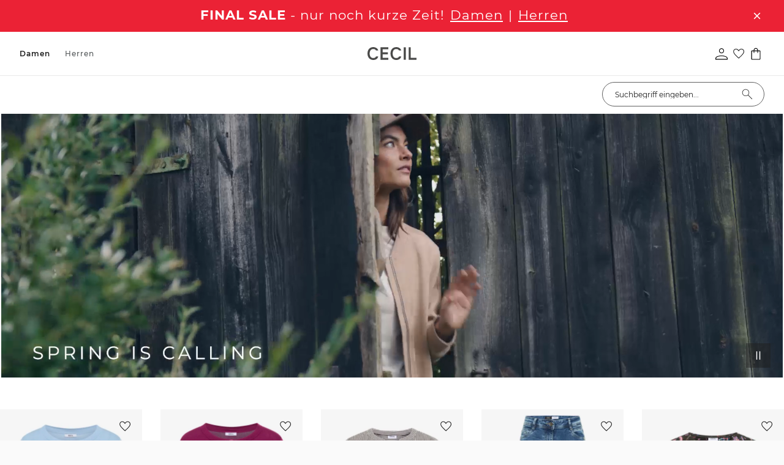

--- FILE ---
content_type: text/html;charset=utf-8
request_url: https://www.cecil.at/c/damen/trends/-s-691/
body_size: 119384
content:
<!DOCTYPE html>
<html  lang="de-at">
<head><meta charset="utf-8">
<meta name="viewport" content="width=device-width, initial-scale=1">
<title>Trends für Damen online kaufen | CECIL</title>
<link rel="preconnect" href="//app.usercentrics.eu">
<link rel="preconnect" href="//api.usercentrics.eu">
<link rel="preconnect" href="https://media.street-one.com">
<meta name="health-check" id="hc" content="/">
<link rel="preload" href="//web.cmp.usercentrics.eu/ui/loader.js" as="script">
<script type="text/javascript">if (window.location.pathname.search("/p") !== -1) {
    document.getElementById("hc").content = "pdp"
} else if (window.location.pathname.search("/c") !== -1) {
    document.getElementById("hc").content = "plp"
} else if (window.location.pathname.search("/search") !== -1) {
    document.getElementById("hc").content = "search"
} else if (window.location.pathname === "/" || window.location.pathname === "/fr/") {
    document.getElementById("hc").content = "homepage"
} else if (window.location.pathname.search("/newsletter") !== -1) {
    document.getElementById("hc").content = "newsletter"
} else if (window.location.pathname.search("/basket") !== -1) {
    document.getElementById("hc").content = "basket"
} else if (window.location.pathname.search("/wishlist") !== -1) {
    document.getElementById("hc").content = "wishlist"
} else {
    document.getElementById("hc").content = "landingpage"
}</script>
<link rel="icon" type="image/x-icon" href="https://www.cecil.at/favicons/cecil.ico">
<link rel="apple-touch-icon-precomposed" type="image/png" href="https://www.cecil.at/touch-icons/CC-120x120.png" sizes="120x120">
<link rel="apple-touch-icon-precomposed" type="image/png" href="https://www.cecil.at/touch-icons/CC-152x152.png" sizes="152x152">
<link rel="apple-touch-icon-precomposed" type="image/png" href="https://www.cecil.at/touch-icons/CC-167x167.png" sizes="167x167">
<link rel="apple-touch-icon-precomposed" type="image/png" href="https://www.cecil.at/touch-icons/CC-180x180.png" sizes="180x180">
<link rel="preload" href="/_nuxt/montserrat-light.AjxzYPw5.woff2" crossorigin as="font" type="font/woff2">
<link rel="preload" href="/_nuxt/montserrat-regular.gei46O3Y.woff2" crossorigin as="font" type="font/woff2">
<link rel="preload" href="/_nuxt/montserrat-semibold.mYDLWo3w.woff2" crossorigin as="font" type="font/woff2">
<link rel="preload" href="/_nuxt/montserrat-semibold.mYDLWo3w.woff2" crossorigin as="font" type="font/woff2">
<link rel="preload" href="/_nuxt/montserrat-medium.bbciDliw.woff2" crossorigin as="font" type="font/woff2">
<link rel="preload" href="/_nuxt/montserrat-bold.bH-wPIR8.woff2" crossorigin as="font" type="font/woff2">
<meta name="description" content="Im CECIL Online-Shop entdeckst du Trends für Damen in vielen Styles und tollen Farben ✓ CECIL hat die neuesten Looks. Jetzt stöbern!">
<meta property="og:url" content="https://www.cecil.at/c/damen/trends/-s-691/">
<meta property="og:type" content="website">
<meta property="og:title" content="Trends">
<meta property="og:description" content="Im CECIL Online-Shop entdeckst du Trends für Damen in vielen Styles und tollen Farben ✓ CECIL hat die neuesten Looks. Jetzt stöbern!">
<meta property="og:image" content="https://www.cecil.at/favicons/cecil.ico">
<meta property="twitter:card" content="summary_large_image">
<meta property="twitter:title" content="Trends">
<meta property="twitter:description" content="Im CECIL Online-Shop entdeckst du Trends für Damen in vielen Styles und tollen Farben ✓ CECIL hat die neuesten Looks. Jetzt stöbern!">
<meta property="twitter:image" content="https://www.cecil.at/favicons/cecil.ico">
<link rel="preload" imagesrcset="https://media.cecil.com/80plp/B25407017292XS_4063042986318_5.webp 1x, https://media.cecil.com/80plpr/B25407017292XS_4063042986318_5.webp 2x" as="image" fetchpriority="high">
<link rel="canonical" href="https://www.cecil.at/c/damen/trends/-s-691/">
<link rel="alternate" hreflang="de-de" href="https://www.cecil.de/c/damen/trends/-s-691/">
<link rel="alternate" hreflang="de-at" href="https://www.cecil.at/c/damen/trends/-s-691/">
<link rel="alternate" hreflang="de-ch" href="https://www.cecil.ch/c/damen/trends/-s-691/">
<style>.product-list-category-tree{list-style:none;margin:0;overflow-x:hidden;overflow-y:auto;padding:0;position:relative;scrollbar-color:#9e9e9e transparent;scrollbar-color:#9e9e9e #e0e0e0;scrollbar-width:thin;scrollbar-width:none}.product-list-category-tree::-webkit-scrollbar{width:4px}.product-list-category-tree::-webkit-scrollbar-track{background-color:#e0e0e0;border-radius:10px}.product-list-category-tree::-webkit-scrollbar-thumb{background:#9e9e9e;border:1px solid transparent;border-radius:10px}.product-list-category-tree::-webkit-scrollbar-thumb:hover{background:rgba(0,0,0,.4)}.product-list-category-tree::-webkit-scrollbar-thumb:active{background:rgba(0,0,0,.9)}.product-list-category-tree--mouse-over{scrollbar-width:thin}.product-list-category-tree--mouse-over::-webkit-scrollbar{width:4px}.product-list-category-tree::-webkit-scrollbar{width:0}.product-list-category-tree__intersection{height:1px}.product-list-category-tree__scroll-arrow{align-items:flex-start;background:hsla(0,0%,100%,.9);box-shadow:0 0 16px 16px hsla(0,0%,100%,.9);display:flex;height:30px;justify-content:center;left:0;opacity:0;position:absolute;transition:opacity .1s ease,transform .2s ease,visibility 0s linear .3s;visibility:hidden;width:100%}.product-list-category-tree__scroll-arrow-up{top:0;transform:translateY(-100%)}.product-list-category-tree__scroll-arrow-down{bottom:0;transform:translateY(100%)}.product-list-category-tree--arrow-visible{opacity:1;transform:translateY(0);transition:opacity .2s ease,transform .1s ease,visibility 0s linear;visibility:visible;z-index:1}</style>
<style>.product-list-teaser{display:flex}@media (max-width:1023px){.product-list-teaser{flex-direction:column;max-height:100%}}.product-list-teaser--expanded .product-list-teaser__content{height:-moz-fit-content;height:fit-content}.product-list-teaser--expanded .product-list-teaser__content-text{cursor:default;display:block}.product-list-teaser--expanded .product-list-teaser__media-wrapper--video{height:100%}.product-list-teaser--noImageOrVideo{margin-bottom:34px}@media (max-width:1023px){.product-list-teaser--noImageOrVideo{margin-bottom:0}.product-list-teaser--noImageOrVideo .product-list-teaser__content{min-height:unset}}.product-list-teaser--noImageOrVideo .product-list-teaser__content__wrapper{margin:0!important;max-width:65.73%}.product-list-teaser--noImageOrVideo .product-list-teaser__categories{background-color:#eee!important;border-bottom:1px solid #e5e5e5;padding:16px}.product-list-teaser--noImageOrVideo .product-list-teaser__categories-item{margin-right:8px}.product-list-teaser--noImageOrVideo .product-list-teaser__content-text{margin-top:18px;max-height:66px}@media (max-width:1023px){.product-list-teaser--noImageOrVideo .product-list-teaser__content-text{margin-top:10px;max-height:unset}.product-list-teaser--hideMobile .product-list-teaser__content{display:none}}.product-list-teaser--noText{margin-bottom:0!important}.product-list-teaser__content{align-items:flex-start;display:flex;flex:1;flex-direction:column;justify-content:center;position:relative}@media (max-width:1023px){.product-list-teaser__content{border-bottom:1px solid #fff;height:unset;min-height:unset;padding:0;position:unset;top:unset;width:100%}}.product-list-teaser__content-backArrow{display:none}@media (max-width:1023px){.product-list-teaser__content-backArrow{cursor:pointer;display:inline-block;font-size:17.5px;margin-right:18px}}.product-list-teaser__content__wrapper{height:-moz-fit-content;height:fit-content;margin:80px 90px 80px 80px}@media (max-width:1023px){.product-list-teaser__content__wrapper{margin:0;max-width:100%!important;padding:20px 16px}}@media (min-width:1024px) and (max-width:1280px){.product-list-teaser__content__wrapper{margin:35px}}.product-list-teaser__content-header-wrapper{align-items:center;display:flex}.product-list-teaser__content-header{font-size:20px;font-weight:400;line-height:24px;margin:0}.product-list-teaser__content-text{font-size:14px;line-height:22px;margin-top:14px;max-height:110px;overflow:auto;scrollbar-color:#9e9e9e transparent;scrollbar-width:thin;word-break:break-word}.product-list-teaser__content-text::-webkit-scrollbar{width:4px}.product-list-teaser__content-text::-webkit-scrollbar-track{background-color:#e0e0e0;border-radius:10px}.product-list-teaser__content-text::-webkit-scrollbar-thumb{background:#9e9e9e;border:1px solid transparent;border-radius:10px}.product-list-teaser__content-text::-webkit-scrollbar-thumb:hover{background:rgba(0,0,0,.4)}.product-list-teaser__content-text::-webkit-scrollbar-thumb:active{background:rgba(0,0,0,.9)}.product-list-teaser__content-text p{margin:0}.product-list-teaser__content-text a,.product-list-teaser__content-text strong{color:inherit;font-weight:600}.product-list-teaser__content-text a:hover,.product-list-teaser__content-text strong:hover{color:inherit}@media (max-width:1023px){.product-list-teaser__content-text{display:-webkit-box;-webkit-box-orient:vertical;white-space:pre-wrap;-webkit-line-clamp:3;cursor:pointer;max-height:unset;overflow:hidden}.product-list-teaser__content-text p{display:inline}.product-list-teaser__content-text p:after{content:"\a";white-space:pre}}.product-list-teaser__content-show-less{cursor:pointer;font-size:12px;line-height:15px;margin-top:25px;position:absolute;text-decoration:underline}@media (max-width:1023px){.product-list-teaser__content-show-less{margin-top:21px;position:unset}}.product-list-teaser__media-wrapper{max-width:438px}@media (min-width:1024px) and (max-width:1280px){.product-list-teaser__media-wrapper{max-width:350px}}@media (max-width:1023px){.product-list-teaser__media-wrapper{height:66.4vw;max-width:100%;order:-1}}.product-list-teaser__media-wrapper--image{background-repeat:no-repeat;background-size:cover;vertical-align:top;width:100%}.product-list-teaser__media-wrapper--video{height:100%;-o-object-fit:fill;object-fit:fill;vertical-align:top;width:100%}@media (max-width:1023px){.product-list-teaser__media-wrapper--video{-o-object-fit:cover;object-fit:cover}}.product-list-teaser__categories{cursor:grab;display:none;overflow:auto;padding:18px 0 18px 15px}@media (max-width:1023px){.product-list-teaser__categories{display:flex;flex-shrink:0}}.product-list-teaser__categories::-webkit-scrollbar{display:none}.product-list-teaser__categories-item{align-items:center;background:#fff;color:#1f1f1f;cursor:pointer;display:flex;flex-shrink:0;font-size:14px;justify-content:center;line-height:22px;margin-right:10px;padding:8px 16px;text-decoration:none;-webkit-user-select:none;-moz-user-select:none;user-select:none}</style>
<style>.seo-box-text-container{content-visibility:auto;font-size:12px;margin-top:60px}@media (min-width:1024px){.seo-box-text-container{margin-top:120px}}.seo-box-text-container__button--toggle{cursor:pointer;display:inline-block;font-size:12px;margin-top:30px;text-decoration:underline}.seo-box-text-container__text{color:#616161!important;max-height:800px;overflow:hidden;position:relative}.seo-box-text-container__text a{color:inherit}@media (min-width:1024px){.seo-box-text-container__text{max-height:500px}}.seo-box-text-container__text--overflow:after{bottom:-15px;box-shadow:-2px 2px 19px 16px #fff;content:"";height:15px;left:0;position:absolute;width:100%}.seo-box-text-container__text--expanded{max-height:-moz-fit-content;max-height:fit-content;transition:max-height .3s ease-in-out}.seo-box-text-container__text--expanded:after{content:none}.seo-box-text-container .h2-1{font-size:20px;font-weight:500;line-height:24px}.seo-box-text-container .h2-2{font-size:14px;font-weight:500;line-height:22px}.seo-box-text-container strong{font-weight:500}</style>
<style>.plp{background-color:#fff;padding-top:36px!important}.plp__page-loading{height:600px;line-height:600px;text-align:center}.plp .teaser-slider{margin:16px 0}@media (min-width:1024px){.plp .teaser-slider{margin:32px 0}}.plp--has-grid{padding-top:0!important}.plp__grid{--teasergrid-padding:0px}@media (max-width:1023px){.plp__grid{padding:0 16px;--teasergrid-padding:16px}.plp,.plp .section-container__content{padding:0!important}}.plp__breadcrumbs{margin-bottom:24px}@media (max-width:1023px){.plp__breadcrumbs{display:none}}.plp__breadcrumbs--has-grid{margin-top:24px}.plp__wrapper{align-items:start;display:grid;gap:56px;grid-template-columns:minmax(0,1fr) minmax(0,6.4fr)}.plp__wrapper--no-category-tree{grid-template-columns:1fr}@media (max-width:1023px){.plp__wrapper{gap:0;grid-template-columns:minmax(0,1fr)}.plp__wrapper--has-grid{padding-top:36px}}.plp__wrapper-categories{min-width:16%;position:sticky;top:calc(var(--d13ddf3c) + 20px)}.plp__wrapper-categories--sticky .product-list-category-tree{max-height:calc(100vh - var(--d13ddf3c) - 45px)}@media (max-width:1023px){.plp__wrapper-categories{display:none}}.plp__wrapper-seoBox{margin-top:120px}@media (max-width:1023px){.plp__wrapper-seoBox{margin-top:60px;padding:0 16px}}.plp__wrapper-content{display:flex;flex:1;flex-direction:column}.plp__wrapper-content--loading{height:400px;line-height:400px;text-align:center}.plp__wrapper-content-container{display:flex;flex-direction:column;position:relative}.plp__wrapper-content-settings{display:flex;flex-direction:column;margin-bottom:22px;margin-top:26px}@media (max-width:1023px){.plp__wrapper-content-settings{margin:0;padding:20px 16px}}.plp__wrapper-content-settings-filter-wrapper{align-items:center;display:flex}@media (max-width:474px){.plp__wrapper-content-settings-filter-wrapper{width:50%}}.plp__wrapper-content-settings-filter-wrapper-products-count{color:#757575;font-size:12px;line-height:22px;margin-left:22px}@media (max-width:1023px){.plp__wrapper-content-settings-filter-wrapper-products-count{display:none}}.plp__wrapper-content-settings-wrapper{display:flex;justify-content:space-between}@media (max-width:1023px){.plp__wrapper-content-settings-wrapper{gap:16px}}@media (max-width:474px){.plp__wrapper-content-settings-sort{width:50%}}.plp__wrapper-content-settings-selected-filters{margin-bottom:17px;margin-top:20px}@media (max-width:1023px){.plp__wrapper-content-settings-selected-filters{display:none}}</style>
<style>@font-face{font-family:Helvetica;size-adjust:113.06%;src:local(Helvetica)}@font-face{font-family:-apple-system;size-adjust:113.06%;src:local(-apple-system)}@font-face{font-display:swap;font-family:Montserrat;font-style:normal;font-weight:400;src:local("Montserrat"),url(/_nuxt/montserrat-regular.gei46O3Y.woff2) format("woff2")}@font-face{font-display:swap;font-family:Montserrat;font-style:normal;font-weight:300;src:local("Montserrat"),url(/_nuxt/montserrat-light.AjxzYPw5.woff2) format("woff2")}@font-face{font-display:swap;font-family:Montserrat;font-style:italic;font-weight:300;src:local("Montserrat"),url(/_nuxt/montserrat-light-italic._lrIGLAV.woff2) format("woff2")}@font-face{font-display:swap;font-family:Montserrat;font-style:normal;font-weight:500;src:local("Montserrat"),url(/_nuxt/montserrat-medium.bbciDliw.woff2) format("woff2")}@font-face{font-display:swap;font-family:Montserrat;font-style:normal;font-weight:600;src:local("Montserrat"),url(/_nuxt/montserrat-semibold.mYDLWo3w.woff2) format("woff2")}@font-face{font-display:swap;font-family:Montserrat;font-style:normal;font-weight:700;src:local("Montserrat"),url(/_nuxt/montserrat-bold.bH-wPIR8.woff2) format("woff2")}@font-face{font-display:swap;font-family:Montserrat;font-style:normal;font-weight:100;src:local("Montserrat"),url(/_nuxt/montserrat-thin.iZX5AI0V.woff2) format("woff2")}@font-face{font-display:swap;font-family:Montserrat;font-style:normal;font-weight:200;src:local("Montserrat"),url(/_nuxt/montserrat-extralight.b2WdQRhj.woff2) format("woff2")}@font-face{font-display:swap;font-family:Montserrat;font-style:normal;font-weight:800;src:local("Montserrat"),url(/_nuxt/montserrat-extrabold.qzgShbxN.woff2) format("woff2")}@font-face{font-display:swap;font-family:Piazzolla;font-style:normal;font-weight:400;src:local("Piazzolla"),url(/_nuxt/piazzolla-regular.poJzmYZg.woff2) format("woff2")}@font-face{font-display:swap;font-family:Taviraj;font-style:normal;font-weight:400;src:local("Taviraj"),url(/_nuxt/taviraj-regular.ljc8AsNJ.woff2) format("woff2")}@font-face{font-display:swap;font-family:Poppins;font-style:normal;font-weight:400;src:local("Poppins"),url(/_nuxt/poppins-regular.T7SYzQCm.woff2) format("woff2")}@font-face{font-display:swap;font-family:Poppins;font-style:normal;font-weight:300;src:local("Poppins"),url(/_nuxt/poppins-light.WpwMNTDB.woff2) format("woff2")}@font-face{font-display:swap;font-family:Poppins;font-style:normal;font-weight:500;src:local("Poppins"),url(/_nuxt/poppins-medium.0LhMF6-b.woff2) format("woff2")}@font-face{font-display:swap;font-family:Poppins;font-style:normal;font-weight:600;src:local("Poppins"),url(/_nuxt/poppins-semibold.bWQJJJo2.woff2) format("woff2")}@font-face{font-display:swap;font-family:Poppins;font-style:normal;font-weight:700;src:local("Poppins"),url(/_nuxt/poppins-bold.F1Qzz4F_.woff2) format("woff2")}@font-face{font-display:swap;font-family:Poppins;font-style:normal;font-weight:800;src:local("Poppins"),url(/_nuxt/poppins-extrabold.EUgP58E9.woff2) format("woff2")}@font-face{font-display:swap;font-family:Poppins;font-style:normal;font-weight:100;src:local("Poppins"),url(/_nuxt/poppins-thin.fPQknF1p.woff2) format("woff2")}@font-face{font-display:swap;font-family:Poppins;font-style:normal;font-weight:200;src:local("Poppins"),url(/_nuxt/poppins-extralight.pg6G1NXu.woff2) format("woff2")}@font-face{font-display:swap;font-family:Inconsolata;font-stretch:75%;font-style:normal;font-weight:300;src:local("Inconsolata"),url(/_nuxt/inconsolata-light.hGssgIEi.woff2) format("woff2")}@font-face{font-display:swap;font-family:Oswald;font-style:normal;font-weight:200;src:local("Oswald"),url(/_nuxt/oswald-extralight.GaWFrZ26.woff2) format("woff2")}@font-face{font-display:swap;font-family:Oswald;font-style:normal;font-weight:300;src:local("Oswald"),url(/_nuxt/oswald-light.SljBGE-1.woff2) format("woff2")}@font-face{font-display:swap;font-family:Chivo Mono;font-style:normal;font-weight:300;src:local("Chivo Mono"),url(/_nuxt/chivomono-light.Mc3fl623.woff2) format("woff2")}@font-face{font-display:swap;font-family:Chivo Mono;font-style:normal;font-weight:400;src:local("Chivo Mono"),url(/_nuxt/chivomono-regular.1YeroSLe.woff2) format("woff2")}@font-face{font-display:swap;font-family:Chivo Mono;font-style:normal;font-weight:700;src:local("Chivo Mono"),url(/_nuxt/chivomono-bold.8uhGAcbL.woff2) format("woff2")}@font-face{font-display:swap;font-family:Avenir;font-style:normal;font-weight:400;src:local("Avenir"),url(/_nuxt/avenir-book.ehjHkhe6.woff2) format("woff2")}@font-face{font-display:swap;font-family:Avenir;font-style:normal;font-weight:500;src:local("Avenir"),url(/_nuxt/avenir-medium.fbV8GIMK.woff2) format("woff2")}@font-face{font-display:swap;font-family:Darker Grotesque;font-style:normal;font-weight:300;src:local("Darker Grotesque"),url(/_nuxt/darker-grotesque-light.1RJgF6Sh.woff2) format("woff2")}@font-face{font-display:swap;font-family:Darker Grotesque;font-style:normal;font-weight:400;src:local("Darker Grotesque"),url(/_nuxt/darker-grotesque-regular.FU2XirTE.woff2) format("woff2")}@font-face{font-display:swap;font-family:Darker Grotesque;font-style:normal;font-weight:500;src:local("Darker Grotesque"),url(/_nuxt/darker-grotesque-medium._n3lwyEb.woff2) format("woff2")}@font-face{font-display:swap;font-family:Darker Grotesque;font-style:normal;font-weight:600;src:local("Darker Grotesque"),url(/_nuxt/darker-grotesque-semibold.lugxp1dt.woff2) format("woff2")}@font-face{font-display:swap;font-family:Darker Grotesque;font-style:normal;font-weight:700;src:local("Darker Grotesque"),url(/_nuxt/darker-grotesque-bold.A63b9nhZ.woff2) format("woff2")}@font-face{font-display:swap;font-family:Darker Grotesque;font-style:normal;font-weight:800;src:local("Darker Grotesque"),url(/_nuxt/darker-grotesque-extrabold.RDLQd2oD.woff2) format("woff2")}@font-face{font-display:swap;font-family:Barlow;font-stretch:condensed;font-style:normal;font-weight:500;src:local("Barlow"),url(/_nuxt/barlow-condensed-medium.IQy381sw.woff2) format("woff2")}@font-face{font-display:swap;font-family:Lato;font-style:normal;font-weight:400;src:local("Lato"),url(/_nuxt/lato-regular.10ZjurdU.woff2) format("woff2")}@font-face{font-display:swap;font-family:Lato;font-style:normal;font-weight:700;src:local("Lato"),url(/_nuxt/lato-bold.9ISLychg.woff2) format("woff2")}@font-face{font-display:swap;font-family:Afacad;font-style:normal;font-weight:700;src:local("Afacad"),url(/_nuxt/afacad-bold.PEm44GYb.woff2) format("woff2")}@font-face{font-display:swap;font-family:Afacad;font-style:normal;font-weight:500;src:local("Afacad"),url(/_nuxt/afacad-medium.3k7hfYz1.woff2) format("woff2")}@font-face{font-display:swap;font-family:Afacad;font-style:normal;font-weight:400;src:local("Afacad"),url(/_nuxt/afacad-regular.1MdZ7eWm.woff2) format("woff2")}@font-face{font-display:swap;font-family:Afacad;font-style:normal;font-weight:600;src:local("Afacad"),url(/_nuxt/afacad-semibold.1IZ3zdcT.woff2) format("woff2")}@font-face{font-display:swap;font-family:Alumni Sans;font-style:normal;font-weight:900;src:local("Alumni Sans"),url(/_nuxt/alumni-sans-black.MBILVR7t.woff2) format("woff2")}@font-face{font-display:swap;font-family:Alumni Sans;font-style:normal;font-weight:700;src:local("Alumni Sans"),url(/_nuxt/alumni-sans-bold.3ctkeArk.woff2) format("woff2")}@font-face{font-display:swap;font-family:Alumni Sans;font-style:normal;font-weight:800;src:local("Alumni Sans"),url(/_nuxt/alumni-sans-extrabold.GVqW_Mkn.woff2) format("woff2")}@font-face{font-display:swap;font-family:Alumni Sans;font-style:normal;font-weight:200;src:local("Alumni Sans"),url(/_nuxt/alumni-sans-extralight.46Y9N4DC.woff2) format("woff2")}@font-face{font-display:swap;font-family:Alumni Sans;font-style:normal;font-weight:300;src:local("Alumni Sans Light"),url(/_nuxt/alumni-sans-light.pAPKfWaf.woff2) format("woff2")}@font-face{font-display:swap;font-family:Alumni Sans;font-style:normal;font-weight:500;src:local("Alumni Sans"),url(/_nuxt/alumni-sans-medium.iUsMx_JN.woff2) format("woff2")}@font-face{font-display:swap;font-family:Alumni Sans;font-style:normal;font-weight:400;src:local("Alumni Sans"),url(/_nuxt/alumni-sans-regular.STjo_kNB.woff2) format("woff2")}@font-face{font-display:swap;font-family:Alumni Sans;font-style:normal;font-weight:600;src:local("Alumni Sans"),url(/_nuxt/alumni-sans-semibold.Y-77rKX7.woff2) format("woff2")}@font-face{font-display:swap;font-family:Alumni Sans;font-style:normal;font-weight:100;src:local("Alumni Sans"),url(/_nuxt/alumni-sans-thin.0QY0INh2.woff2) format("woff2")}@font-face{font-display:swap;font-family:Anton SC;font-style:normal;font-weight:400;src:local("Anton SC"),url(/_nuxt/anton-sc-regular.kZcWm_xD.woff2) format("woff2")}@font-face{font-display:swap;font-family:Barlow Condensed;font-style:normal;font-weight:500;src:local("Barlow Condensed Medium"),url(/_nuxt/barlow-condensed-medium.IQy381sw.woff2) format("woff2")}@font-face{font-display:swap;font-family:Bebas Neue;font-style:normal;font-weight:400;src:local("Bebas Neue"),url(/_nuxt/bebas-neue-regular.saEbyQuC.woff2) format("woff2")}@font-face{font-display:swap;font-family:Bodoni Moda;font-style:normal;font-weight:900;src:local("Bodoni Moda"),url(/_nuxt/bodoni-moda-black.NbtDlrDK.woff2) format("woff2")}@font-face{font-display:swap;font-family:Bodoni Moda;font-style:normal;font-weight:700;src:local("Bodoni Moda"),url(/_nuxt/bodoni-moda-bold.UyZJJvv3.woff2) format("woff2")}@font-face{font-display:swap;font-family:Bodoni Moda;font-style:normal;font-weight:800;src:local("Bodoni Moda"),url(/_nuxt/bodoni-moda-extrabold.uxBrVh2Y.woff2) format("woff2")}@font-face{font-display:swap;font-family:Bodoni Moda;font-style:normal;font-weight:500;src:local("Bodoni Moda"),url(/_nuxt/bodoni-moda-medium.rDuXFDOl.woff2) format("woff2")}@font-face{font-display:swap;font-family:Bodoni Moda;font-style:normal;font-weight:400;src:local("Bodoni Moda"),url(/_nuxt/bodoni-moda-regular.ubBOkB3m.woff2) format("woff2")}@font-face{font-display:swap;font-family:Bodoni Moda;font-style:normal;font-weight:600;src:local("Bodoni Moda"),url(/_nuxt/bodoni-moda-semibold.52xB9NDO.woff2) format("woff2")}@font-face{font-display:swap;font-family:Chivo;font-style:normal;font-weight:800;src:local("Chivo"),url(/_nuxt/chivo-extrabold.CL295Fs8.woff2) format("woff2")}@font-face{font-display:swap;font-family:Chivo;font-style:normal;font-weight:200;src:local("Chivo"),url(/_nuxt/chivo-extralight.JMzhsgMw.woff2) format("woff2")}@font-face{font-display:swap;font-family:Chivo;font-style:normal;font-weight:300;src:local("Chivo"),url(/_nuxt/chivo-light.Zj4n6ved.woff2) format("woff2")}@font-face{font-display:swap;font-family:Chivo;font-style:normal;font-weight:500;src:local("Chivo"),url(/_nuxt/chivo-medium.rvEccCdl.woff2) format("woff2")}@font-face{font-display:swap;font-family:Chivo;font-style:normal;font-weight:400;src:local("Chivo"),url(/_nuxt/chivo-regular.UIE1cntg.woff2) format("woff2")}@font-face{font-display:swap;font-family:Chivo;font-style:normal;font-weight:600;src:local("Chivo"),url(/_nuxt/chivo-semibold.vz8xFkk4.woff2) format("woff2")}@font-face{font-display:swap;font-family:Chivo;font-style:normal;font-weight:700;src:local("Chivo"),url(/_nuxt/chivo-bold.t_YF-hs-.woff2) format("woff2")}@font-face{font-display:swap;font-family:Cutive Mono;font-style:normal;font-weight:400;src:local("Cutive Mono"),url(/_nuxt/cutive-mono-regular.sYN1Q8RJ.woff2) format("woff2")}@font-face{font-display:swap;font-family:Inconsolata;font-style:normal;font-weight:700;src:local("Inconsolata"),url(/_nuxt/inconsolata-bold.FtxujuA2.woff2) format("woff2")}@font-face{font-display:swap;font-family:Inconsolata;font-style:normal;font-weight:800;src:local("Inconsolata"),url(/_nuxt/inconsolata-extrabold.UE2-b5so.woff2) format("woff2")}@font-face{font-display:swap;font-family:Inconsolata;font-style:normal;font-weight:200;src:local("Inconsolata"),url(/_nuxt/inconsolata-extralight.FbyETwI-.woff2) format("woff2")}@font-face{font-display:swap;font-family:Inconsolata;font-style:normal;font-weight:300;src:local("Inconsolata"),url(/_nuxt/inconsolata-light.hGssgIEi.woff2) format("woff2")}@font-face{font-display:swap;font-family:Inconsolata;font-style:normal;font-weight:500;src:local("Inconsolata"),url(/_nuxt/inconsolata-medium.p881LPpi.woff2) format("woff2")}@font-face{font-display:swap;font-family:Inconsolata;font-style:normal;font-weight:400;src:local("Inconsolata"),url(/_nuxt/inconsolata-regular.rqxxEkcd.woff2) format("woff2")}@font-face{font-display:swap;font-family:Inconsolata;font-style:normal;font-weight:600;src:local("Inconsolata"),url(/_nuxt/inconsolata-semibold.5S3s8JaY.woff2) format("woff2")}@font-face{font-display:swap;font-family:Italiana;font-style:normal;font-weight:400;src:local("Italiana"),url(/_nuxt/italiana-regular.N7LLWOWJ.woff2) format("woff2")}@font-face{font-display:swap;font-family:Lato;font-style:normal;font-weight:300;src:local("Lato"),url("[data-uri]") format("woff2")}@font-face{font-display:swap;font-family:Lato;font-style:normal;font-weight:400;src:local("Lato"),url(/_nuxt/lato-regular.10ZjurdU.woff2) format("woff2")}@font-face{font-display:swap;font-family:Lato;font-style:normal;font-weight:700;src:local("Lato"),url(/_nuxt/lato-bold.9ISLychg.woff2) format("woff2")}@font-face{font-display:swap;font-family:Open Sans;font-style:normal;font-weight:300;src:local("Open Sans"),url(/_nuxt/open-sans-light.yaKvs0qS.woff2) format("woff2")}@font-face{font-display:swap;font-family:Open Sans;font-style:normal;font-weight:400;src:local("Open Sans"),url(/_nuxt/open-sans-regular.2n9d225s.woff2) format("woff2")}@font-face{font-display:swap;font-family:Open Sans;font-style:normal;font-weight:500;src:local("Open Sans"),url(/_nuxt/open-sans-medium.ussz4H-d.woff2) format("woff2")}@font-face{font-display:swap;font-family:Open Sans;font-style:normal;font-weight:600;src:local("Open Sans"),url(/_nuxt/open-sans-semibold.n-o2sJUT.woff2) format("woff2")}@font-face{font-display:swap;font-family:Open Sans;font-style:normal;font-weight:700;src:local("Open "),url(/_nuxt/open-sans-bold.fXrnN34b.woff2) format("woff2")}@font-face{font-display:swap;font-family:Open Sans;font-style:normal;font-weight:800;src:local("Open Sans"),url(/_nuxt/open-sans-extrabold.vK2j9RS5.woff2) format("woff2")}@font-face{font-display:swap;font-family:Oswald;font-style:normal;font-weight:200;src:local("Oswald"),url(/_nuxt/oswald-extralight.GaWFrZ26.woff2) format("woff2")}@font-face{font-display:swap;font-family:Oswald;font-style:normal;font-weight:300;src:local("Oswald"),url(/_nuxt/oswald-light.SljBGE-1.woff2) format("woff2")}@font-face{font-display:swap;font-family:Oswald;font-style:normal;font-weight:400;src:local("Oswald"),url(/_nuxt/oswald-regular.bJooz3yX.woff2) format("woff2")}@font-face{font-display:swap;font-family:Oswald;font-style:normal;font-weight:500;src:local("Oswald"),url(/_nuxt/oswald-medium.pHQo0GJj.woff2) format("woff2")}@font-face{font-display:swap;font-family:Oswald;font-style:normal;font-weight:600;src:local("Oswald"),url(/_nuxt/oswald-semibold.eE92loed.woff2) format("woff2")}@font-face{font-display:swap;font-family:Oswald;font-style:normal;font-weight:700;src:local("Oswald"),url(/_nuxt/oswald-bold.r0gkXpXu.woff2) format("woff2")}@font-face{font-display:swap;font-family:Playfair Display;font-style:normal;font-weight:900;src:local("Playfair Display"),url(/_nuxt/playfair-display-black.Bk0QXwTc.woff2) format("woff2")}@font-face{font-display:swap;font-family:Playfair Display;font-style:normal;font-weight:800;src:local("Playfair Display"),url(/_nuxt/playfair-display-extrabold.4ahfAUw9.woff2) format("woff2")}@font-face{font-display:swap;font-family:Playfair Display;font-style:normal;font-weight:700;src:local("Playfair Display"),url(/_nuxt/playfair-display-bold.O9pa3xVt.woff2) format("woff2")}@font-face{font-display:swap;font-family:Playfair Display;font-style:normal;font-weight:600;src:local("Playfair Display"),url(/_nuxt/playfair-display-semibold.QJTRo19w.woff2) format("woff2")}@font-face{font-display:swap;font-family:Playfair Display;font-style:normal;font-weight:500;src:local("Playfair Display"),url(/_nuxt/playfair-display-medium.qLEwQi8j.woff2) format("woff2")}@font-face{font-display:swap;font-family:Playfair Display;font-style:normal;font-weight:400;src:local("Playfair Display"),url(/_nuxt/playfair-display-regular.jeFq2wGb.woff2) format("woff2")}@font-face{font-display:swap;font-family:Poiret One;font-style:normal;font-weight:400;src:local("Poiret One"),url(/_nuxt/poiret-one-regular.F7xH62nl.woff2) format("woff2")}@font-face{font-display:swap;font-family:Roboto;font-style:normal;font-weight:700;src:local("Roboto"),url(/_nuxt/roboto-bold.pyVrDp8e.woff2) format("woff2")}@font-face{font-display:swap;font-family:Roboto;font-style:normal;font-weight:800;src:local("Roboto"),url(/_nuxt/roboto-extrabold.QVLLwVd-.woff2) format("woff2")}@font-face{font-display:swap;font-family:Roboto;font-style:normal;font-weight:200;src:local("Roboto"),url(/_nuxt/roboto-extralight.07il_iyt.woff2) format("woff2")}@font-face{font-display:swap;font-family:Roboto;font-style:normal;font-weight:300;src:local("Roboto"),url(/_nuxt/roboto-light.RlMZqey4.woff2) format("woff2")}@font-face{font-display:swap;font-family:Roboto;font-style:normal;font-weight:500;src:local("Roboto"),url(/_nuxt/roboto-medium.isbJ4NjF.woff2) format("woff2")}@font-face{font-display:swap;font-family:Roboto;font-style:normal;font-weight:400;src:local("Roboto"),url(/_nuxt/roboto-regular.EYH7Ika6.woff2) format("woff2")}@font-face{font-display:swap;font-family:Roboto;font-style:normal;font-weight:600;src:local("Roboto"),url(/_nuxt/roboto-semibold.z9wKd-o-.woff2) format("woff2")}@font-face{font-display:swap;font-family:Space Mono;font-style:normal;font-weight:700;src:local("Space Mono"),url(/_nuxt/space-mono-bold.OjZ1tasT.woff2) format("woff2")}@font-face{font-display:swap;font-family:Space Mono;font-style:normal;font-weight:400;src:local("Space Mono"),url(/_nuxt/space-mono-regular.FstzaQqu.woff2) format("woff2")}@font-face{font-display:swap;font-family:Zilla Slab Highlight;font-style:normal;font-weight:700;src:local("Zilla Slab Highlight"),url(/_nuxt/zilla-slab-highlight-bold.3dRAMkYr.woff2) format("woff2")}@font-face{font-display:swap;font-family:Zilla Slab Highlight;font-style:normal;font-weight:400;src:local("Zilla Slab Highlight"),url(/_nuxt/zilla-slab-highlight-regular.l0xS15st.woff2) format("woff2")}@font-face{font-display:swap;font-family:Playfair Display SC;font-style:normal;font-weight:400;src:local("Playfair Display SC"),url(/_nuxt/playfair-display-sc-regular.AO5d2dq5.woff2) format("woff2")}@font-face{font-display:swap;font-family:Courier Prime;font-style:normal;font-weight:400;src:local("Courier Prime"),url(/_nuxt/courier-prime-regular.2JqiP34M.woff2) format("woff2")}@font-face{font-display:swap;font-family:Sulphur Point;font-style:normal;font-weight:300;src:local("Sulphur Point"),url(/_nuxt/sulphur-point-light.7tWve6XS.woff2) format("woff2")}@font-face{font-display:swap;font-family:Sulphur Point;font-style:normal;font-weight:400;src:local("Sulphur Point"),url(/_nuxt/sulphur-point-regular.85Yx7Kgn.woff2) format("woff2")}@font-face{font-display:swap;font-family:Sulphur Point;font-style:normal;font-weight:700;src:local("Sulphur Point"),url(/_nuxt/sulphur-point-bold.Iu-b-iR-.woff2) format("woff2")}@font-face{font-display:swap;font-family:Archivo;font-style:normal;font-weight:300;src:local("Archivo"),url(/_nuxt/archivo-light.YV9NcKwf.woff2) format("woff2")}@font-face{font-display:swap;font-family:Archivo;font-style:normal;font-weight:900;src:local("Archivo"),url(/_nuxt/archivo-black.1q0D8np0.woff2) format("woff2")}.display-xl{font-size:52px;font-weight:700;line-height:62px}.display-l{font-size:48px;font-weight:600;line-height:58px}.display-m{font-size:44px;line-height:54px}.display-s{font-size:38px;line-height:48px}.font-size-35{font-size:8px;line-height:18px}.font-size-50{font-size:10px;line-height:20px}.font-size-75{font-size:12px;line-height:22px}.font-size-100{font-size:14px;line-height:24px}.font-size-200{font-size:16px;line-height:26px}.font-size-300{font-size:18px;line-height:28px}.font-size-400{font-size:20px;line-height:30px}.font-size-500{font-size:22px;line-height:32px}.font-size-600{font-size:24px;line-height:34px}.font-size-700{font-size:28px;line-height:38px}.font-size-800{font-size:32px;line-height:42px}.button-size-75{font-size:12px;line-height:22px}.button-size-100,.button-size-75{font-weight:600;letter-spacing:1px;text-transform:uppercase}.button-size-100{font-size:14px;line-height:24px}.caption-s{font-size:10px;line-height:20px}.caption-m,.caption-s{color:#1f1f1f;font-weight:600;letter-spacing:1px;text-transform:uppercase}.caption-m{font-size:12px;line-height:22px}.caption-l{font-size:14px;line-height:24px}.caption,.caption-l{color:#1f1f1f;font-weight:600;letter-spacing:1px;text-transform:uppercase}.caption{font-size:10px;line-height:20px}@media (min-width:768px){.caption{color:#1f1f1f;font-size:12px;font-weight:600;letter-spacing:1px;line-height:22px;text-transform:uppercase}}@media (min-width:1024px){.caption{color:#1f1f1f;font-size:14px;font-weight:600;letter-spacing:1px;line-height:24px;text-transform:uppercase}}.footer-caption-s{font-size:10px;margin-bottom:13px;margin-top:0;white-space:nowrap}.footer-caption-m,.footer-caption-s{color:#1f1f1f;font-weight:600;letter-spacing:1px;line-height:24px;text-transform:uppercase}.footer-caption-m{font-size:11px}.weight-light{font-weight:300}.weight-regular{font-weight:400}.weight-medium{font-weight:500}.weight-semi-bold{font-weight:600}.weight-bold{font-weight:700}.sr-only{height:1px;margin:-1px;overflow:hidden;padding:0;position:absolute;width:1px;clip:rect(0,0,0,0);border-width:0;white-space:nowrap}.v-toast{bottom:0;display:flex;left:0;overflow:hidden;padding:16px;pointer-events:none;position:fixed;right:0;top:0;z-index:1400}@media screen and (max-width:768px){.v-toast{padding:16px;position:fixed!important}}.v-toast__item{align-items:flex-start;animation-duration:.15s;border-radius:1px;box-shadow:0 1px 4px rgba(0,0,0,.12),0 0 6px rgba(0,0,0,.04);color:#fff;cursor:pointer;display:inline-flex;gap:16px;margin:5px 0;max-width:500px;min-height:3em;padding:16px;pointer-events:auto}.v-toast__item--success{background-color:#146600}.v-toast__item--info{background-color:#5bcdda}.v-toast__item--warning{background-color:#ffc453}.v-toast__item--error{background-color:#b20101}.v-toast__item--default{background-color:#1f1f1f}.v-toast__item--bottom,.v-toast__item--top{align-self:center}.v-toast__item--bottom-right,.v-toast__item--top-right{align-self:flex-end}.v-toast__item--bottom-left,.v-toast__item--top-left{align-self:flex-start}.v-toast__icon{background:url("data:image/svg+xml;charset=utf-8,%3Csvg xmlns='http://www.w3.org/2000/svg' width='48' height='48'%3E%3Cpath fill='%23fff' d='M36.5 25.5v-3H44v3ZM39 40l-6.05-4.5 1.8-2.4 6.05 4.5Zm-4.1-25.15-1.8-2.4L39 8l1.8 2.4ZM10.5 38v-8H7q-1.25 0-2.125-.875T4 27v-6q0-1.25.875-2.125T7 18h9l10-6v24l-10-6h-2.5v8ZM28 30.7V17.3q1.35 1.2 2.175 2.925Q31 21.95 31 24t-.825 3.775Q29.35 29.5 28 30.7M7 21v6h9.8l6.2 3.7V17.3L16.8 21Zm8 3'/%3E%3C/svg%3E") no-repeat 50%;background-size:cover;display:block;height:35px;margin-top:-5px;min-width:35px;width:35px}.v-toast__item--success .v-toast__icon{background-image:url("data:image/svg+xml;charset=utf-8,%3Csvg xmlns='http://www.w3.org/2000/svg' width='48' height='48'%3E%3Cpath fill='%23fff' d='M18.9 35.7 7.7 24.5l2.15-2.15 9.05 9.05 19.2-19.2 2.15 2.15Z'/%3E%3C/svg%3E")}.v-toast__item--error .v-toast__icon{background-image:url("data:image/svg+xml;charset=utf-8,%3Csvg xmlns='http://www.w3.org/2000/svg' width='48' height='48'%3E%3Cpath fill='%23fff' d='M24 34q.7 0 1.175-.475.475-.475.475-1.175 0-.7-.475-1.175Q24.7 30.7 24 30.7q-.7 0-1.175.475-.475.475-.475 1.175 0 .7.475 1.175Q23.3 34 24 34m-1.35-7.65h3V13.7h-3ZM24 44q-4.1 0-7.75-1.575-3.65-1.575-6.375-4.3-2.725-2.725-4.3-6.375Q4 28.1 4 23.95q0-4.1 1.575-7.75 1.575-3.65 4.3-6.35 2.725-2.7 6.375-4.275Q19.9 4 24.05 4q4.1 0 7.75 1.575 3.65 1.575 6.35 4.275 2.7 2.7 4.275 6.35Q44 19.85 44 24q0 4.1-1.575 7.75-1.575 3.65-4.275 6.375t-6.35 4.3Q28.15 44 24 44m.05-3q7.05 0 12-4.975T41 23.95q0-7.05-4.95-12T24 7q-7.05 0-12.025 4.95Q7 16.9 7 24q0 7.05 4.975 12.025Q16.95 41 24.05 41M24 24'/%3E%3C/svg%3E")}.v-toast__item--warning .v-toast__icon{background-image:url("data:image/svg+xml;charset=utf-8,%3Csvg xmlns='http://www.w3.org/2000/svg' width='48' height='48'%3E%3Cpath fill='%23fff' d='M2 42 24 4l22 38Zm5.2-3h33.6L24 10Zm17-2.85q.65 0 1.075-.425.425-.425.425-1.075 0-.65-.425-1.075-.425-.425-1.075-.425-.65 0-1.075.425Q22.7 34 22.7 34.65q0 .65.425 1.075.425.425 1.075.425m-1.5-5.55h3V19.4h-3Zm1.3-6.1'/%3E%3C/svg%3E")}.v-toast__item--info .v-toast__icon{background-image:url("data:image/svg+xml;charset=utf-8,%3Csvg xmlns='http://www.w3.org/2000/svg' width='48' height='48'%3E%3Cpath fill='%23fff' d='M24 42q-1.45 0-2.475-1.025Q20.5 39.95 20.5 38.5q0-1.45 1.025-2.475Q22.55 35 24 35q1.45 0 2.475 1.025Q27.5 37.05 27.5 38.5q0 1.45-1.025 2.475Q25.45 42 24 42m-3.5-12V6h7v24Z'/%3E%3C/svg%3E")}.v-toast__text{margin:0;word-break:break-word}.v-toast--top{flex-direction:column}.v-toast--bottom{flex-direction:column-reverse}.v-toast--custom-parent{position:absolute}@keyframes fadeOut{0%{opacity:1}to{opacity:0}}.v-toast--fade-out{animation-name:fadeOut}@keyframes fadeInDown{0%{opacity:0;transform:translate3d(0,-100%,0)}to{opacity:1;transform:none}}.v-toast--fade-in-down{animation-name:fadeInDown}@keyframes fadeInUp{0%{opacity:0;transform:translate3d(0,100%,0)}to{opacity:1;transform:none}}.v-toast--fade-in-up{animation-name:fadeInUp}.fade-enter-active,.fade-leave-active{transition:opacity .15s ease-out}.fade-enter,.fade-leave-to{opacity:0}*{box-sizing:border-box}:root{--container-padding:16px;--family-main:Helvetica,Arial,sans-serif,-apple-system;--background-color:#fafafa}@media (min-width:768px){:root{--container-padding:32px}}body.cecil{--family-main:"Montserrat",-apple-system,Helvetica,Arial,sans-serif}body.street-one{--family-main:"Poppins",-apple-system,Helvetica,Arial,sans-serif}body,html{background-color:var(--background-color);color:#1f1f1f;font-family:var(--family-main);letter-spacing:1px;margin:0;padding:0;scroll-behavior:auto}body.sb-show-main{background-color:#fff}.margin-0{margin:0}.link,a:not([class]){color:#1f1f1f;letter-spacing:1px;text-decoration:underline}@media (hover:hover) and (pointer:fine){.link:hover,a:not([class]):hover{-webkit-text-decoration-color:transparent;text-decoration-color:transparent}}.link.disabled,a:not([class]).disabled{color:#9e9e9e;pointer-events:none}.skeleton{position:relative}.skeleton:after{animation:pulse-bg 1s infinite;content:"";height:100%;left:0;position:absolute;top:0;width:100%}@keyframes pulse-bg{0%{background-color:#f5f5f5}50%{background-color:#eee}to{background-color:#f5f5f5}}.__nuxt-error-page{position:relative}.usabilla_live_button_container{z-index:1200!important}#main-view{overflow-y:unset!important}main:focus{outline-offset:-1px;outline-width:2px}a,main:focus{padding:2px}.only-screen-reader{border:0;height:1px;margin:-1px;padding:0;position:absolute;width:1px;clip:rect(0,0,0,0);overflow:hidden}.oswald-extralight{font-weight:200}.oswald-extralight,.oswald-light{font-family:Oswald,-apple-system,Helvetica,Arial,sans-serif}.oswald-light{font-weight:300}.oswald-regular{font-weight:400}.oswald-medium,.oswald-regular{font-family:Oswald,-apple-system,Helvetica,Arial,sans-serif}.oswald-medium{font-weight:500}.oswald-semibold{font-weight:600}.oswald-bold,.oswald-semibold{font-family:Oswald,-apple-system,Helvetica,Arial,sans-serif}.oswald-bold{font-weight:700}.inconsolata-condensed-light{font-stretch:75%}.inconsolata-condensed-light,.inconsolata-light{font-family:Inconsolata,-apple-system,Helvetica,Arial,sans-serif;font-weight:300}.inconsolata-extralight{font-weight:200}.inconsolata-extralight,.inconsolata-regular{font-family:Inconsolata,-apple-system,Helvetica,Arial,sans-serif}.inconsolata-regular{font-weight:400}.inconsolata-medium{font-weight:500}.inconsolata-medium,.inconsolata-semibold{font-family:Inconsolata,-apple-system,Helvetica,Arial,sans-serif}.inconsolata-semibold{font-weight:600}.inconsolata-bold{font-weight:700}.inconsolata-bold,.inconsolata-extrabold{font-family:Inconsolata,-apple-system,Helvetica,Arial,sans-serif}.inconsolata-extrabold{font-weight:800}.piazzolla-regular{font-family:Piazzolla,-apple-system,Helvetica,Arial,sans-serif;font-weight:400}.chivomono-light{font-weight:300}.chivomono-light,.chivomono-regular{font-family:Chivo Mono,-apple-system,Helvetica,Arial,sans-serif}.chivomono-regular{font-weight:400}.chivomono-bold{font-family:Chivo Mono,-apple-system,Helvetica,Arial,sans-serif;font-weight:700}.times-new-roman-light{font-weight:300}.times-new-roman-light,.times-new-roman-regular{font-family:Times New Roman,-apple-system,Helvetica,Arial,sans-serif}.times-new-roman-regular{font-weight:400}.times-new-roman-medium{font-weight:500}.times-new-roman-medium,.times-new-roman-semibold{font-family:Times New Roman,-apple-system,Helvetica,Arial,sans-serif}.times-new-roman-semibold{font-weight:600}.times-new-roman-bold{font-family:Times New Roman,-apple-system,Helvetica,Arial,sans-serif;font-weight:700}.avenir-book{font-weight:400}.avenir-book,.avenir-medium{font-family:Avenir,-apple-system,Helvetica,Arial,sans-serif}.avenir-medium{font-weight:500}.darker-grotesque-light{font-weight:300}.darker-grotesque-light,.darker-grotesque-regular{font-family:Darker Grotesque,-apple-system,Helvetica,Arial,sans-serif}.darker-grotesque-regular{font-weight:400}.darker-grotesque-medium{font-weight:500}.darker-grotesque-medium,.darker-grotesque-semibold{font-family:Darker Grotesque,-apple-system,Helvetica,Arial,sans-serif}.darker-grotesque-semibold{font-weight:600}.darker-grotesque-bold{font-weight:700}.darker-grotesque-bold,.darker-grotesque-extrabold{font-family:Darker Grotesque,-apple-system,Helvetica,Arial,sans-serif}.darker-grotesque-extrabold{font-weight:800}.lato-light{font-weight:300}.lato-light,.lato-regular{font-family:Lato,-apple-system,Helvetica,Arial,sans-serif}.lato-regular{font-weight:400}.lato-bold{font-family:Lato,-apple-system,Helvetica,Arial,sans-serif;font-weight:700}.open-sans-light{font-weight:300}.open-sans-light,.open-sans-regular{font-family:Open Sans,-apple-system,Helvetica,Arial,sans-serif}.open-sans-regular{font-weight:400}.open-sans-medium{font-weight:500}.open-sans-medium,.open-sans-semibold{font-family:Open Sans,-apple-system,Helvetica,Arial,sans-serif}.open-sans-semibold{font-weight:600}.open-sans-bold{font-weight:700}.open-sans-bold,.open-sans-extrabold{font-family:Open Sans,-apple-system,Helvetica,Arial,sans-serif}.open-sans-extrabold{font-weight:800}.playfair-display-regular{font-weight:400}.playfair-display-medium,.playfair-display-regular{font-family:Playfair Display,-apple-system,Helvetica,Arial,sans-serif}.playfair-display-medium{font-weight:500}.playfair-display-semibold{font-weight:600}.playfair-display-bold,.playfair-display-semibold{font-family:Playfair Display,-apple-system,Helvetica,Arial,sans-serif}.playfair-display-bold{font-weight:700}.playfair-display-extrabold{font-weight:800}.playfair-display-black,.playfair-display-extrabold{font-family:Playfair Display,-apple-system,Helvetica,Arial,sans-serif}.playfair-display-black{font-weight:900}.afacad-regular{font-weight:400}.afacad-medium,.afacad-regular{font-family:Afacad,-apple-system,Helvetica,Arial,sans-serif}.afacad-medium{font-weight:500}.afacad-semibold{font-weight:600}.afacad-bold,.afacad-semibold{font-family:Afacad,-apple-system,Helvetica,Arial,sans-serif}.afacad-bold{font-weight:700}.alumni-sans-thin{font-weight:100}.alumni-sans-extralight,.alumni-sans-thin{font-family:Alumni Sans,-apple-system,Helvetica,Arial,sans-serif}.alumni-sans-extralight{font-weight:200}.alumni-sans-light{font-weight:300}.alumni-sans-light,.alumni-sans-regular{font-family:Alumni Sans,-apple-system,Helvetica,Arial,sans-serif}.alumni-sans-regular{font-weight:400}.alumni-sans-medium{font-weight:500}.alumni-sans-medium,.alumni-sans-semibold{font-family:Alumni Sans,-apple-system,Helvetica,Arial,sans-serif}.alumni-sans-semibold{font-weight:600}.alumni-sans-bold{font-weight:700}.alumni-sans-bold,.alumni-sans-extrabold{font-family:Alumni Sans,-apple-system,Helvetica,Arial,sans-serif}.alumni-sans-extrabold{font-weight:800}.alumni-sans-black{font-family:Alumni Sans,-apple-system,Helvetica,Arial,sans-serif;font-weight:900}.chivo-extralight{font-weight:200}.chivo-extralight,.chivo-light{font-family:Chivo,-apple-system,Helvetica,Arial,sans-serif}.chivo-light{font-weight:300}.chivo-regular{font-weight:400}.chivo-medium,.chivo-regular{font-family:Chivo,-apple-system,Helvetica,Arial,sans-serif}.chivo-medium{font-weight:500}.chivo-semibold{font-weight:600}.chivo-bold,.chivo-semibold{font-family:Chivo,-apple-system,Helvetica,Arial,sans-serif}.chivo-bold{font-weight:700}.chivo-extrabold{font-family:Chivo,-apple-system,Helvetica,Arial,sans-serif;font-weight:800}.bodoni-moda-regular{font-weight:400}.bodoni-moda-medium,.bodoni-moda-regular{font-family:Bodoni Moda,-apple-system,Helvetica,Arial,sans-serif}.bodoni-moda-medium{font-weight:500}.bodoni-moda-semibold{font-weight:600}.bodoni-moda-bold,.bodoni-moda-semibold{font-family:Bodoni Moda,-apple-system,Helvetica,Arial,sans-serif}.bodoni-moda-bold{font-weight:700}.bodoni-moda-extrabold{font-weight:800}.bodoni-moda-black,.bodoni-moda-extrabold{font-family:Bodoni Moda,-apple-system,Helvetica,Arial,sans-serif}.bodoni-moda-black{font-weight:900}.cutive-mono-regular{font-family:Cutive Mono,-apple-system,Helvetica,Arial,sans-serif;font-weight:400}.roboto-extralight{font-weight:200}.roboto-extralight,.roboto-light{font-family:Roboto,-apple-system,Helvetica,Arial,sans-serif}.roboto-light{font-weight:300}.roboto-regular{font-weight:400}.roboto-medium,.roboto-regular{font-family:Roboto,-apple-system,Helvetica,Arial,sans-serif}.roboto-medium{font-weight:500}.roboto-semibold{font-weight:600}.roboto-bold,.roboto-semibold{font-family:Roboto,-apple-system,Helvetica,Arial,sans-serif}.roboto-bold{font-weight:700}.roboto-extrabold{font-family:Roboto,-apple-system,Helvetica,Arial,sans-serif;font-weight:800}.zilla-slab-highlight-regular{font-weight:400}.zilla-slab-highlight-bold,.zilla-slab-highlight-regular{font-family:Zilla Slab Highlight,-apple-system,Helvetica,Arial,sans-serif}.zilla-slab-highlight-bold{font-weight:700}.poiret-one-regular{font-family:Poiret One,-apple-system,Helvetica,Arial,sans-serif;font-weight:400}.anton-sc-regular{font-family:Anton SC,-apple-system,Helvetica,Arial,sans-serif;font-weight:400}.bebas-neue-regular{font-family:Bebas Neue,-apple-system,Helvetica,Arial,sans-serif;font-weight:400}.space-mono-regular{font-weight:400}.space-mono-bold,.space-mono-regular{font-family:Space Mono,-apple-system,Helvetica,Arial,sans-serif}.space-mono-bold{font-weight:700}.italiana-regular{font-family:Italiana,-apple-system,Helvetica,Arial,sans-serif;font-weight:400}.poppins-thin{font-weight:100}.poppins-extralight,.poppins-thin{font-family:Poppins,-apple-system,Helvetica,Arial,sans-serif}.poppins-extralight{font-weight:200}.poppins-extrabold{font-family:Poppins,-apple-system,Helvetica,Arial,sans-serif;font-weight:800}.montserrat-thin{font-weight:100}.montserrat-extralight,.montserrat-thin{font-family:Montserrat,-apple-system,Helvetica,Arial,sans-serif}.montserrat-extralight{font-weight:200}.montserrat-extrabold{font-weight:800}.montserrat-extrabold,.montserrat-light-italic{font-family:Montserrat,-apple-system,Helvetica,Arial,sans-serif}.montserrat-light-italic{font-style:italic;font-weight:300}.playfair-display-sc-regular{font-family:Playfair Display SC,-apple-system,Helvetica,Arial,sans-serif;font-weight:400}.courier-prime-regular{font-family:Courier Prime,-apple-system,Helvetica,Arial,sans-serif;font-weight:400}.sulphur-point-light{font-weight:300}.sulphur-point-light,.sulphur-point-regular{font-family:Sulphur Point,-apple-system,Helvetica,Arial,sans-serif}.sulphur-point-regular{font-weight:400}.sulphur-point-bold{font-family:Sulphur Point,-apple-system,Helvetica,Arial,sans-serif;font-weight:700}.taviraj-regular{font-family:Taviraj,-apple-system,Helvetica,Arial,sans-serif;font-weight:400}.archivo-light{font-weight:300}.archivo-black,.archivo-light{font-family:Archivo,-apple-system,Helvetica,Arial,sans-serif}.archivo-black{font-weight:900}@keyframes skeletonLoadingAnimation{0%{left:0}to{left:calc(100% + 60px)}}.nuxt-loading-indicaror{color:#1f1f1f}a{outline-offset:-1px}</style>
<style>:root{--loader-size:32px;--loader-border-width:5px}.loading-box{align-items:center;bottom:0;display:flex;justify-content:center;left:0;position:absolute;right:0;top:0}.loading-box--xs{--loader-size:16px;--loader-border-width:3px}.loading-box--s{--loader-size:24px;--loader-border-width:4px}.loading-box--l{--loader-size:48px;--loader-border-width:8px}.loading-box__spinner{animation:rotate .75s linear infinite;background-clip:padding-box,border-box;background-image:linear-gradient(#fff,#fff),conic-gradient(from 180deg at 50% 50%,#cfd4de 0deg,hsla(0,0%,90%,0) 1turn);background-origin:border-box;border:var(--loader-border-width) double transparent;border-radius:50%;height:var(--loader-size);width:var(--loader-size)}@keyframes rotate{0%{transform:rotate(0deg)}to{transform:rotate(-1turn)}}</style>
<style>.button{align-items:center;background-color:#1f1f1f;border:1px solid transparent;border-radius:1px;color:#fff;cursor:pointer;display:inline-flex;font-family:var(--family-main);font-size:12px;font-weight:600;gap:10px;justify-content:center;letter-spacing:1px;line-height:22px;min-height:48px;outline-offset:4px;padding:5px 24px;text-decoration:none;text-transform:uppercase}.button,.button span{line-height:1}.button .icon{font-size:22px;text-decoration:none}.button--disabled,.button--fake-disabled,.button[disabled]{background-color:#fafafa;color:#9e9e9e!important;cursor:not-allowed;pointer-events:none}.button--disabled.button--link,.button--fake-disabled.button--link,.button[disabled].button--link{background-color:transparent}@media (min-width:768px){.button{padding-left:16px;padding-right:16px}.button,.button span{line-height:1.167}}.button:not([disabled]):not(.button--disabled):not(.button--fake-disabled):is(.button--hoverable){transition:background-color .25s,color .25s,border-color .25s,box-shadow .25s,-webkit-text-decoration-color .25s;transition:background-color .25s,color .25s,border-color .25s,box-shadow .25s,text-decoration-color .25s;transition:background-color .25s,color .25s,border-color .25s,box-shadow .25s,text-decoration-color .25s,-webkit-text-decoration-color .25s}@media (hover:hover) and (pointer:fine){.button:not([disabled]):not(.button--disabled):not(.button--fake-disabled):is(.button--hoverable):not(.button--link):hover{background-color:#3a3a3a}}.button:not([disabled]):not(.button--disabled):not(.button--fake-disabled):is(.button--hoverable):not(.button--link):active,.button:not([disabled]):not(.button--disabled):not(.button--fake-disabled):is(.button--hoverable):not(.button--link):focus,.button:not([disabled]):not(.button--disabled):not(.button--fake-disabled):is(.button--hoverable):not(.button--link):focus-within{background-color:#cfd4de;color:#1f1f1f}.button--s{min-height:40px}.button--s .icon{font-size:18px}.button--m{min-height:48px}.button--m .icon{font-size:22px}.button--l{font-size:14px;font-weight:600;letter-spacing:1px;line-height:24px;min-height:52px;text-transform:uppercase}.button--l .icon{font-size:24px}.button--secondary{background-color:#fff;color:#1f1f1f}.button--secondary:not([disabled]):not(.button--disabled):not(.button--fake-disabled):active,.button--secondary:not([disabled]):not(.button--disabled):not(.button--fake-disabled):focus,.button--secondary:not([disabled]):not(.button--disabled):not(.button--fake-disabled):focus-within{background-color:#fff!important;border-color:#1f1f1f!important}.button--tertiary{background-color:#fff;border-color:#1f1f1f;color:#1f1f1f}.button--tertiary:not([disabled]):not(.button--disabled):not(.button--fake-disabled):active,.button--tertiary:not([disabled]):not(.button--disabled):not(.button--fake-disabled):focus,.button--tertiary:not([disabled]):not(.button--disabled):not(.button--fake-disabled):focus-within{background-color:#fff!important;border-color:#cfd4de!important}.button--secondary.button--fake-disabled,.button--secondary[disabled],.button--tertiary.button--fake-disabled,.button--tertiary[disabled]{background-color:#fff;border-color:#fafafa;color:#757575}@media (min-width:768px) and (hover:hover) and (pointer:fine){.button--secondary:not([disabled]):not(.button--disabled):not(.button--fake-disabled):is(.button--hoverable):hover,.button--tertiary:not([disabled]):not(.button--disabled):not(.button--fake-disabled):is(.button--hoverable):hover{background-color:#f5f5f5!important;border-color:#1f1f1f!important}}@media (hover:none){.button--secondary:not([disabled]):not(.button--disabled):not(.button--fake-disabled):active,.button--tertriary:not([disabled]):not(.button--disabled):not(.button--fake-disabled):active,.button:not([disabled]):not(.button--disabled):not(.button--fake-disabled):active{background-color:#000!important;color:#fff!important}}.button--link{background:transparent;border:0;color:#1f1f1f;font-weight:400;line-height:1.834;min-height:1px!important;outline-offset:0;padding:1px;text-transform:none}.button--link span{text-decoration:underline;transition:-webkit-text-decoration-color .25s;transition:text-decoration-color .25s;transition:text-decoration-color .25s,-webkit-text-decoration-color .25s}@media (hover:hover) and (pointer:fine){.button--link:not([disabled]):not(.button--disabled):not(.button--fake-disabled):hover{background:transparent}.button--link:not([disabled]):not(.button--disabled):not(.button--fake-disabled):hover span{-webkit-text-decoration-color:transparent;text-decoration-color:transparent}}.button--link:not([disabled]):not(.button--disabled):not(.button--fake-disabled):active,.button--link:not([disabled]):not(.button--disabled):not(.button--fake-disabled):focus,.button--link:not([disabled]):not(.button--disabled):not(.button--fake-disabled):focus-within{background:transparent}.button--link:not([disabled]):not(.button--disabled):not(.button--fake-disabled):active span,.button--link:not([disabled]):not(.button--disabled):not(.button--fake-disabled):focus span,.button--link:not([disabled]):not(.button--disabled):not(.button--fake-disabled):focus-within span{-webkit-text-decoration-color:currentColor;text-decoration-color:currentColor}.button--full-width{width:100%}.button--round{background:#fff;border-radius:50%;box-shadow:0 0 6px 0 rgba(0,0,0,.25);height:42px;min-height:42px;min-width:42px;padding:0;width:42px}.button__loading{position:relative!important}.button:focus-visible{outline:2px solid #4d69ff;outline-offset:2px}</style>
<style>.keyboard-navigation{align-items:center;-moz-column-gap:16px;column-gap:16px;display:flex;justify-content:center;padding:10px 0;width:100%}.keyboard-navigation--divider{border-bottom:1px solid #e5e5e5}</style>
<style>.icon{height:1em;transition:inherit;width:1em;fill:currentColor}.icon--defined-size{height:auto;width:auto}</style>
<style>.promotion-countdown{display:flex;gap:24px}.promotion-countdown__part{display:grid;justify-items:center;min-width:29px}.promotion-countdown__part-time{font-size:20px;font-weight:600}.promotion-countdown__part-text{font-size:10px}</style>
<style>.teaser-promotion-banner{background:#4d69ff;color:#fff;min-height:40px}.teaser-promotion-banner__wrapper{align-items:center;display:flex;margin:0 auto;max-width:1920px;padding:10px 16px;width:100%}@media (min-width:1024px){.teaser-promotion-banner__wrapper{padding:5px 32px}}.teaser-promotion-banner__countdown{display:flex;justify-content:center;width:100%}@media (min-width:1024px){.teaser-promotion-banner__countdown{justify-content:flex-start;margin-left:30px;width:-moz-fit-content;width:fit-content}}.teaser-promotion-banner__text-container{align-items:center;display:block;justify-content:center;width:100%}@media (min-width:1024px){.teaser-promotion-banner__text-container{display:flex}}.teaser-promotion-banner__text-wrapper{display:inline-block;font-size:12px;font-weight:400;line-height:120%;width:100%}@media (min-width:1024px){.teaser-promotion-banner__text-wrapper{width:-moz-fit-content;width:fit-content}}.teaser-promotion-banner__text-wrapper--with-countdown{font-size:14px}.teaser-promotion-banner__text-wrapper--with-icon{text-align:center;width:-moz-fit-content;width:fit-content}.teaser-promotion-banner__text-wrapper--with-color,.teaser-promotion-banner__text-wrapper--with-color a{color:var(--text-color)}.teaser-promotion-banner__text-info{cursor:pointer;height:12px!important;padding-left:6px;vertical-align:top;width:20px!important}@media (min-width:1024px){.teaser-promotion-banner__text-info{height:14px!important;padding-left:10px;width:24px!important}}.teaser-promotion-banner__close-wrapper{align-self:stretch;background:none;border:none;display:flex;height:100%;justify-content:flex-end;width:24px}@media (min-width:1024px){.teaser-promotion-banner__close-wrapper{align-self:auto}}.teaser-promotion-banner__close{cursor:pointer;height:14px;width:14px}</style>
<style>.navigation-burger__button{align-items:center;background:transparent;border:0;color:#1f1f1f;cursor:pointer;display:inline-flex;font-family:var(--family-main);font-size:inherit;height:24px;letter-spacing:1px;padding:0;position:relative;width:24px}.navigation-burger__menu{background-color:transparent;border:none;display:flex}.navigation-burger__menu--opened .navigation-burger__l{transform:none;stroke-width:6}.navigation-burger__menu--opened .navigation-burger__l--1,.navigation-burger__menu--opened .navigation-burger__l--3{stroke-dasharray:90 207;stroke-dashoffset:-134}.navigation-burger__menu--opened .navigation-burger__l--2{stroke-dasharray:1 60;stroke-dashoffset:-30}.navigation-burger__l{fill:none;stroke:#1f1f1f;stroke-width:4;transform:scaleX(1.17);transform-origin:center;transition:all .7s cubic-bezier(.4,0,.2,1)}.navigation-burger__l--1,.navigation-burger__l--3{stroke-dasharray:60 207}.navigation-burger__l--2{stroke-dasharray:60 60}</style>
<style>@media (min-width:1024px){.gender-switcher{align-items:center;display:flex;height:60px}}.gender-switcher__item{color:#54585a;cursor:pointer;font-size:12px;font-weight:500;padding:0 24px 0 0;text-decoration:none}.gender-switcher__item:hover{color:#1f1f1f}.gender-switcher__item--active{color:#1f1f1f;font-weight:600}</style>
<style>.logo{align-items:center;display:flex}.logo__img{height:auto;width:100%}</style>
<style>.separator{margin:8px 0;position:relative;text-align:center;width:100%}.separator:after{background-color:#e5e5e5;content:" ";height:1px;left:0;position:absolute;top:calc(50% - 1px);width:100%}.separator__text{background:#fff;color:hsla(203,3%,47%,.6);padding:0 16px;position:relative;z-index:3}</style>
<style>.account-flyout-authenticated__block{padding:4px 0}.account-flyout-authenticated__headline{font-size:16px;font-weight:500;line-height:26px;line-height:24px;margin:0}.account-flyout-authenticated__link{color:#1f1f1f;display:block;font-size:14px;line-height:24px;margin:6px 0;text-decoration:none}.account-flyout-authenticated__button-link{font-size:14px!important}@media (hover:hover) and (pointer:fine){.account-flyout-authenticated__button-link:focus,.account-flyout-authenticated__button-link:hover{color:#1f1f1f!important}}</style>
<style>.account-flyout-unauthenticated__block{padding:4px 0}.account-flyout-unauthenticated__copy{font-size:14px;line-height:24px;margin:0 0 14px}.account-flyout-unauthenticated__button{width:100%}</style>
<style>.account-flyout{background-color:#fff;box-shadow:0 4px 24px rgba(0,0,0,.09);display:flex;flex-direction:column;overflow:hidden;padding:18px 22px;position:absolute;right:0;top:40px;width:300px;z-index:1300}@media (max-height:500px){.account-flyout{display:none}}</style>
<style>.material-specifications-modal .modal__content{max-width:700px;overflow-y:unset;padding:22px 35px 42px}@media (max-width:767px){.material-specifications-modal .modal__content{padding:22px 14px 30px}}.material-specifications-modal__divider{border-bottom:.5px solid #e5e5e5;height:.5px;margin:22px -35px 35px}@media (max-width:767px){.material-specifications-modal__divider{margin:22px -14px 30px}}</style>
<style>.image{content-visibility:visible;display:inline-block}.image--loading{background-color:#fff}.image--hide{content-visibility:hidden}.image--no-pointer-event{pointer-events:none}</style>
<style>.tooltip__box{background:#fff;border:1px solid #000;font-size:14px;margin-top:6px;padding:6px 10px;text-align:left}.tooltip__container{color:#3a3a3a;display:inline-block;font-family:sans-serif;position:absolute;right:0;top:35px;width:-moz-max-content;width:max-content;z-index:9999}</style>
<style>.price-box{display:flex;flex-direction:column;gap:4px}.price-box--inline{flex-direction:row;gap:7px}.price-box--inline .price-box__item{color:#1f1f1f;font-size:14px;font-weight:600}.price-box--inline .price-box__item--omnibus,.price-box--inline .price-box__item--previous{color:#d0021b;font-weight:700}.price-box__item,.price-box__sub-item{white-space:nowrap}.price-box__item--red,.price-box__sub-item--red{color:#d0021b!important}.price-box__item--crossed,.price-box__sub-item--crossed{text-decoration:line-through}.price-box__item{font-size:18px;font-weight:700}.price-box__item--omnibus,.price-box__item--previous{color:#616161;display:flex;flex-wrap:wrap;font-size:12px;font-weight:400;gap:5px;margin:0}.price-box__discount-percentage{align-items:flex-end;display:flex;font-weight:500}</style>
<style>.mini-cart-item{align-items:flex-start;display:grid;gap:26px;grid-template-areas:"photo details remove";grid-template-columns:minmax(80px,0fr) minmax(0,2fr) auto;position:relative;transition:filter .3s ease-in-out}.mini-cart-item__figure{grid-area:photo;margin:0}.mini-cart-item__image,.mini-cart-item__image-link{display:block}.mini-cart-item__image{height:auto;max-width:100%}.mini-cart-item__details{grid-area:details}.mini-cart-item__material{cursor:pointer;font-size:11px;text-decoration:underline}.mini-cart-item__name-link{color:inherit;-webkit-text-decoration-color:transparent;text-decoration-color:transparent;word-break:break-word}@media (hover:hover) and (pointer:fine){.mini-cart-item__name-link{transition:all .15s}}.mini-cart-item__name{font-size:16px;font-weight:400;line-height:22px;word-break:break-word}.mini-cart-item__attrs{line-height:1.65;list-style:none;padding:0}.mini-cart-item__icon{cursor:pointer;grid-area:remove}.mini-cart-item__icon:hover{color:#d22630}.mini-cart-item__brand{color:#757575;font-size:10px;font-weight:400;line-height:24px;margin:0}.mini-cart-item__tooltip{position:relative}.mini-cart-item__tooltip .tooltip__container{left:0;top:1rem;width:auto}.mini-cart-item__tooltip .tooltip__box{white-space:normal;word-break:break-word}.mini-cart-item__price{align-items:baseline;-moz-column-gap:8px;column-gap:8px;flex:1;flex-direction:row;flex-wrap:wrap;padding-top:12px;row-gap:0}.mini-cart-item__price .price-box__item--current{font-size:16px!important}</style>
<style>.mini-cart-items{scrollbar-color:#9e9e9e transparent;scrollbar-width:thin}.mini-cart-items::-webkit-scrollbar{width:4px}.mini-cart-items::-webkit-scrollbar-track{background-color:#e0e0e0;border-radius:10px}.mini-cart-items::-webkit-scrollbar-thumb{background:#9e9e9e;border:1px solid transparent;border-radius:10px}.mini-cart-items::-webkit-scrollbar-thumb:hover{background:rgba(0,0,0,.4)}.mini-cart-items::-webkit-scrollbar-thumb:active{background:rgba(0,0,0,.9)}.mini-cart-items__list{list-style:none;margin:0;padding:0}.mini-cart-items__item{border-bottom:1px solid #dbdbdb;margin-top:20px;padding-bottom:30px}.mini-cart-items__item:last-child{border:0}</style>
<style>.prices-summary-table__table{margin:14px 0;width:100%}.prices-summary-table__table td{font-size:14px;padding:6px 0;vertical-align:top}@media (max-width:374px){.prices-summary-table__table td{-webkit-hyphens:auto;hyphens:auto;word-break:break-all}}.prices-summary-table__table td:last-child:not(:only-child){padding-left:12px;text-align:right;white-space:nowrap}.prices-summary-table__table tbody tr:last-child td{padding-bottom:20px}.prices-summary-table__promo{color:#d22630}.prices-summary-table__voucher>td{font-size:12px;padding-top:4px}.prices-summary-table__voucher+.prices-summary-table__voucher>td{padding-top:2px}.prices-summary-table__voucher-info{align-items:center;display:flex;gap:8px}.prices-summary-table__giftcard-icon{height:20px;min-width:20px;width:20px}.prices-summary-table__payment-voucher-value{align-items:center;display:flex;gap:12px;justify-content:flex-end}.prices-summary-table__remove-voucher-button{align-items:center;background:transparent;border:0;color:#1f1f1f;color:inherit;cursor:pointer;display:inline-flex;font-family:var(--family-main);font-size:inherit;letter-spacing:1px;margin-top:-2px;padding:0}.prices-summary-table__remove-voucher-button .icon{height:14px;width:14px}.prices-summary-table__grandtotal tr:first-child td{border-top:1px solid #e5e5e5;padding-top:15px}.prices-summary-table__grandtotal tr:last-child td{line-height:28px;padding-bottom:6px}.prices-summary-table__grandtotal tr:last-child td:last-child{font-size:18px;font-weight:600;line-height:28px}.prices-summary-table__grandtotal-taxinfo,.prices-summary-table__total-savings{font-size:10px;line-height:1.64}.prices-summary-table__grandtotal-taxinfo{color:#757a7d;display:block}.prices-summary-table__total-savings{font-weight:500}.prices-summary-table__employee-discount-wrapper{align-items:center;color:#d22630;display:flex;font-size:12px!important;font-weight:500;gap:6px}.prices-summary-table__discount-icon{height:16px;width:16px}.prices-summary-table__info-icon{cursor:pointer;height:14px;width:14px}</style>
<style>.shopping-summary-totals__table{margin:14px 0;width:100%}.shopping-summary-totals__table td{font-size:14px;padding:6px 0;vertical-align:top}@media (max-width:374px){.shopping-summary-totals__table td{-webkit-hyphens:auto;hyphens:auto;word-break:break-all}}.shopping-summary-totals__table td:last-child:not(:only-child){padding-left:12px;text-align:right;white-space:nowrap}.shopping-summary-totals__table tbody tr:last-child td{padding-bottom:20px}.shopping-summary-totals__promo{color:#d0021b}.shopping-summary-totals__voucher>td{font-size:12px;padding-top:4px}.shopping-summary-totals__voucher+.shopping-summary-totals__voucher>td{padding-top:2px}.shopping-summary-totals__voucher-info{align-items:center;display:flex;gap:8px}.shopping-summary-totals__giftcard-icon{height:14px;width:16px}.shopping-summary-totals__remove-voucher-button{align-items:center;background:transparent;border:0;color:#1f1f1f;color:inherit;cursor:pointer;display:inline-flex;font-family:var(--family-main);font-size:inherit;letter-spacing:1px;padding:0}.shopping-summary-totals__grandtotal tr:first-child td{border-top:1px solid #dbdbdb;padding-top:15px}.shopping-summary-totals__grandtotal tr:last-child td{padding-bottom:6px}.shopping-summary-totals__grandtotal tr:last-child td:last-child{font-size:18px;font-weight:600;line-height:28px}.shopping-summary-totals__grandtotal-taxinfo{color:#757a7d;display:block;font-size:11px;margin-top:8px}.shopping-summary-totals__total-savings{font-size:11px;font-weight:500;line-height:1.4}</style>
<style>.mini-cart-flyout-empty__text{font-size:14px;line-height:22px;margin:14px 0}</style>
<style>.mini-cart-flyout{background-color:#fff;box-shadow:0 4px 24px rgba(0,0,0,.09);display:flex;flex-direction:column;max-height:80vh;overflow-y:auto;position:absolute;right:0;scrollbar-color:#9e9e9e transparent;scrollbar-width:thin;top:40px;width:500px;z-index:1300}.mini-cart-flyout::-webkit-scrollbar{width:4px}.mini-cart-flyout::-webkit-scrollbar-track{background-color:#e0e0e0;border-radius:10px}.mini-cart-flyout::-webkit-scrollbar-thumb{background:#9e9e9e;border:1px solid transparent;border-radius:10px}.mini-cart-flyout::-webkit-scrollbar-thumb:hover{background:rgba(0,0,0,.4)}.mini-cart-flyout::-webkit-scrollbar-thumb:active{background:rgba(0,0,0,.9)}@media (max-width:1024px){.mini-cart-flyout{display:none}}.mini-cart-flyout__header{padding:26px 20px 0}.mini-cart-flyout__headline{font-size:20px;font-weight:400;line-height:24px;margin-bottom:26px;margin-top:0}.mini-cart-flyout__headline-article-count{font-size:18px}.mini-cart-flyout__articles{font-size:12px;font-weight:400;line-height:22px;line-height:14.94px}.mini-cart-flyout__articles--bold{font-weight:600}.mini-cart-flyout__footer{background-color:#fff;bottom:0;flex-direction:column;gap:12px;left:0;padding:2px 20px 22px;z-index:1303}.mini-cart-flyout__summary-totals{box-shadow:0 -2px 10px rgba(0,0,0,.06)}.mini-cart-flyout__basket-button{width:100%}.mini-cart-flyout__novelties-button{margin-bottom:20px;width:100%}.mini-cart-flyout .mini-cart-items{max-height:483px;min-height:236px;overflow:auto;padding:22px 20px 0}.mini-cart-flyout .mini-cart-items__item{max-height:187px}.mini-cart-flyout .mini-cart-items::-webkit-scrollbar{display:none}</style>
<style>.top-nav{gap:16px}.top-nav,.top-nav__item{align-items:center;display:flex;position:relative}.top-nav__item{text-decoration:none}.top-nav__icon{color:#000;font-size:24px}.top-nav__counter{align-items:center;background:#146600;border-radius:20px;color:#fff;display:flex;font-size:12px;font-weight:600;height:20px;justify-content:center;letter-spacing:normal;line-height:calc(100% + 10px);padding:0 7px;position:absolute;right:-7px;top:-5px;width:20px}.top-nav__counter--jump{animation-duration:1.4s;animation-iteration-count:1;animation-name:scale;animation-timing-function:cubic-bezier(.28,.84,.42,1)}.top-nav__counter--max{right:-15px;width:auto}.top-nav__bridge{background:transparent;height:20px;position:absolute;top:24px;width:280px}@media (max-width:1024px){.top-nav__bridge--basket{display:none}}@media (max-height:500px){.top-nav__bridge--account{display:none}}@keyframes scale{0%{transform:scale(1) translateY(0)}10%{transform:scale(1.2,.8) translateY(0)}30%{transform:scale(.8,1.2) translateY(-10px)}50%{transform:scale(1.1,.9) translateY(0)}57%{transform:scale(1) translateY(-3px)}64%{transform:scale(1) translateY(0)}to{transform:scale(1) translateY(0)}}</style>
<style>.product-tree-node-tree--hidden{display:none}.product-tree-node-tree__list{list-style:none;margin:0;padding:0}.product-tree-node-tree__child-list{padding-bottom:10px;padding-top:12px}.product-tree-node-tree__list-item{color:#1f1f1f;font-size:14px;letter-spacing:1px;line-height:22px;margin-bottom:12px}.product-tree-node-tree__link{color:#1f1f1f;cursor:pointer;-webkit-text-decoration-color:transparent;text-decoration-color:transparent}@media (hover:hover) and (pointer:fine){.product-tree-node-tree__link{transition:all .15s}.product-tree-node-tree__link:focus,.product-tree-node-tree__link:hover{-webkit-text-decoration-color:currentColor;text-decoration-color:currentColor}}.product-tree-node-tree__link--active{font-weight:600}.product-tree-node-tree__child-item{color:#616161!important;font-size:12px!important;line-height:124.5%;margin-bottom:0;margin-left:20px;margin-top:11px;-webkit-text-decoration-color:transparent;text-decoration-color:transparent}.product-tree-node-tree__child-item .label,.product-tree-node-tree__child-item .product-tree-node-tree__link{color:#616161!important}@media (hover:hover) and (pointer:fine){.product-tree-node-tree__child-item{transition:all .15s}}.product-tree-node-tree__child-item:first-child{margin-top:5px}</style>
<style>.teaser-text-html{height:100%;line-height:1.5}.teaser-text-html img{height:auto;max-width:100%}.teaser-text-html .fs-table{overflow-x:auto}.teaser-text-html .fs-table::-webkit-scrollbar{height:4px}.teaser-text-html .fs-table::-webkit-scrollbar-track{background-color:#eee;border-radius:2px}.teaser-text-html .fs-table::-webkit-scrollbar-thumb{background:#1f1f1f;border-radius:2px}.teaser-text-html .fs-table::-webkit-scrollbar-thumb:hover{background:rgba(31,31,31,.5)}.teaser-text-html .fs-table::-webkit-scrollbar-thumb:active{background:rgba(31,31,31,.9)}.teaser-text-html .table{border-collapse:collapse;border-spacing:0;color:#757575;font-size:12px}.teaser-text-html .table tr:nth-child(2n){background-color:#fafafa}.teaser-text-html .table td{padding:24px 15px}</style>
<style>.badge{align-items:center;background:#fff;color:#000;display:inline-flex;font-size:10px;font-weight:600;justify-content:center;line-height:7px;padding:6px 8px;text-transform:uppercase}@media (max-width:374px){.badge{font-size:9px;line-height:8px;padding:5px 6px}}.badge--bg-pear{background:#e2e738}.badge--color-red{color:#d0021b}</style>
<style>.badge-wrapper{bottom:9px;display:flex;flex-wrap:wrap;gap:2px;left:0;position:absolute}@media (min-width:768px){.badge-wrapper{bottom:15px}}.badge-wrapper__container{display:flex}@media (max-width:1023px){.badge-wrapper__wrap-rest{display:block;width:100%}}.badge-wrapper__badge{width:-moz-fit-content;width:fit-content}.badge-wrapper--sale{color:#d0021b}</style>
<style>.fav-button,.fav-icon{cursor:pointer;padding:2px 0}@media (hover:hover) and (pointer:fine),(hover:none){.fav-button:active,.fav-button:focus,.fav-button:focus-within,.fav-button:hover,.fav-icon:active,.fav-icon:focus,.fav-icon:focus-within,.fav-icon:hover{background:transparent}}@keyframes pulse-fav{0%{transform:scale(1)}70%{transform:scale(1.35)}to{transform:scale(1)}}.fav-button{align-items:center;background:transparent;border:0;color:#1f1f1f;display:inline-flex;font-family:var(--family-main);font-size:inherit;gap:8px;letter-spacing:1px;outline-offset:3px;padding:0}.fav-button__icon{font-size:24px}.fav-button--active .fav-button__icon{animation:pulse-fav .3s 1}.fav-icon{font-size:24px;height:28px;width:24px}.fav-icon--active{animation:pulse-fav .3s 1}</style>
<style>.color-selector-blocks__header{align-items:center;color:#212121;display:flex;font-size:12px;font-weight:600;margin-bottom:15px;text-transform:uppercase}.color-selector-blocks__header__separator{color:#9e9e9e;font-size:10px;font-weight:400;margin:0 10px}.color-selector-blocks__header__current{color:#616161;font-size:10px;font-weight:400;text-transform:none}.color-selector-blocks .color-selector-blocks-colors{align-items:center;-moz-column-gap:8px;column-gap:8px;display:flex;flex-wrap:wrap;justify-items:flex-start;row-gap:8px;-webkit-user-select:none;-moz-user-select:none;user-select:none;--color-selector-size:34px;--color-selector-thumb-size:28px}.color-selector-blocks .color-selector-blocks-colors__item{background-position:50%;background-repeat:no-repeat;background-size:cover;border:none;cursor:pointer;height:28px;outline-offset:2px;position:relative;width:28px}.color-selector-blocks .color-selector-blocks-colors__item__stock{color:#000;font-size:12px;font-weight:700;height:20px;left:50%;line-height:20px;margin:6px 0 0;max-width:var(--color-selector-size);overflow:hidden;padding:0 3px;position:absolute;top:100%;transform:translateX(-50%);white-space:nowrap}.color-selector-blocks .color-selector-blocks-colors__item__out-of-stock-icon{background:#fff;color:#1f1f1f;height:20px;inset:4px;position:absolute;width:20px}.color-selector-blocks .color-selector-blocks-colors__item--active:after{background:#1f1f1f;bottom:-5px;content:" ";display:block;height:2px;left:0;position:absolute;right:0}.color-selector-blocks .color-selector-blocks-colors__item--white{border:1px solid #c6c6c6}.color-selector-blocks .color-selector-blocks-colors__item--disabled{cursor:not-allowed}.color-selector-blocks .color-selector-blocks-colors__item--disabled:after{content:" "}.color-selector-blocks .color-selector-blocks-colors__item--hidden{display:none}.color-selector-blocks .color-selector-blocks-colors__item-stock{color:#000;font-size:12px;font-weight:700;left:50%;line-height:20px;margin:6px 0 0;max-width:var(--color-selector-size);overflow:hidden;padding:0 3px;position:absolute;top:100%;transform:translateX(-50%);white-space:nowrap}.color-selector-blocks .color-selector-blocks-colors__reduced-counter{font-size:12px;font-weight:600;line-height:13.2px}.color-selector-blocks--out-of-stock .color-selector-blocks__header{display:none}.color-selector-blocks--out-of-stock .color-selector-blocks-colors{justify-content:center}.color-selector-blocks--row-gap{padding-bottom:25px}</style>
<style>.product-tile-gallery__slider[data-v-90bcb146]{display:flex;flex-flow:row nowrap;overflow-x:auto;overflow-y:hidden;overscroll-behavior-inline:contain;scroll-behavior:smooth;scroll-snap-type:x mandatory}@supports (scrollbar-width:none){.product-tile-gallery__slider[data-v-90bcb146]{scrollbar-width:none}}.product-tile-gallery__slider[data-v-90bcb146]::-webkit-scrollbar{height:0}@keyframes slideInOut-90bcb146{0%{transform:translateX(0)}50%{transform:translateX(-33%)}to{transform:translateX(0)}}.product-tile-gallery__slide[data-v-90bcb146]{flex:0 0 100%;margin-right:1px;outline-offset:0;padding:0;scroll-snap-align:start;scroll-snap-stop:always}.product-tile-gallery__slide[data-v-90bcb146]:last-child{margin-right:0}.product-tile-gallery__slide--animated[data-v-90bcb146]{animation:slideInOut-90bcb146 1.5s ease-in-out forwards}.product-tile-gallery__image[data-v-90bcb146]{display:block;font-size:0;height:auto;width:100%}.product-tile-gallery__nav-overlay:has(:focus-visible) .product-tile-gallery__nav-button[data-v-90bcb146]:not([disabled]){opacity:.85;pointer-events:visible}.product-tile-gallery__nav-button[data-v-90bcb146]{align-items:center;background:transparent;background:#fff;border:none;color:#1f1f1f;cursor:pointer;display:inline-flex;display:flex;font-family:var(--family-main);font-size:inherit;height:56px;justify-content:center;letter-spacing:1px;opacity:0;padding:0;pointer-events:none;position:absolute;top:50%;transform:translateY(-50%);transition:opacity .3s ease;-webkit-user-select:none;-moz-user-select:none;user-select:none;width:26px}.product-tile-gallery__nav-button--visible[data-v-90bcb146]{opacity:.85;pointer-events:visible}.product-tile-gallery__nav-button .icon[data-v-90bcb146]{font-size:20.38px}.product-tile-gallery__nav-button--prev[data-v-90bcb146]{left:16px}.product-tile-gallery__nav-button--prev .icon[data-v-90bcb146]{transform:scaleX(-1)}.product-tile-gallery__nav-button--next[data-v-90bcb146]{right:16px}</style>
<style>.product-tile{display:grid;grid-template-rows:1fr;height:100%;position:relative;-webkit-user-select:none;-moz-user-select:none;user-select:none}.product-tile .color-selector-blocks-colors__item{height:20px;width:20px}.product-tile__image-preload-threshold{background:none;bottom:-200%;pointer-events:none;position:absolute;top:-200%;width:1px;z-index:-1}.carousel .product-tile__image-preload-threshold{bottom:0;height:100%;left:0;right:0;top:0;width:100%}.product-tile__quick-buy{bottom:-19.5px;height:39px;min-height:39px;min-width:39px;position:absolute;right:5px;width:39px}@media (min-width:1024px){.product-tile__quick-buy{bottom:-21px;height:42px;min-height:42px;min-width:42px;right:10px;width:42px}}.product-tile__quick-buy .icon{font-size:24px;width:24px}@media (min-width:1024px){.product-tile__quick-buy .icon{font-size:26px;width:26px}}.product-tile__link{cursor:pointer;display:flex;flex-direction:column;overflow:hidden;padding:0 0 2px;text-decoration:none}.product-tile__image-wrap{align-items:center;display:flex;justify-content:center;max-width:100%;min-height:0;position:relative;width:100%}.product-tile__image,.product-tile__picture{background:#fafafa;color:transparent;font-size:0;height:auto;max-height:100%;max-width:100%;pointer-events:none;-webkit-user-select:none;-moz-user-select:none;user-select:none;width:100%}.product-tile__image{display:block}.product-tile__image-container{width:100%}.product-tile__brand{color:#616161;font-size:10px;line-height:12px;margin-left:8px;margin-top:10px}@media (min-width:768px){.product-tile__brand{font-size:12px;line-height:16px;margin-top:12px}}.product-tile__title{color:#1f1f1f;display:-webkit-box;flex:1 1 auto;font-size:14px;font-weight:400;line-height:18px;overflow:hidden;text-overflow:ellipsis;-webkit-line-clamp:2;-webkit-box-orient:vertical;margin-bottom:0;margin-left:8px;margin-top:5px;max-height:36px;word-break:break-word}@media (min-width:768px){.product-tile__title{font-size:16px;line-height:19.2px;margin-top:10px;max-height:38px}}.product-tile__style{color:#1f1f1f;font-size:12px;font-weight:600;line-height:14.4px;margin-bottom:6px;margin-top:6px;padding-left:8px;text-decoration:none;text-transform:uppercase}@media (min-width:768px){.product-tile__style{margin-top:8px}}.product-tile__product-seen{background-color:hsla(0,0%,100%,.8);color:#1f1f1f;font-size:14px;left:50%;line-height:14px;padding:5px 8px;position:absolute;text-transform:uppercase;top:50%;transform:translate(-50%,-50%)}.product-tile__price{align-content:flex-end;color:#1f1f1f;-moz-column-gap:4px;column-gap:4px;flex:1;flex-direction:row;flex-wrap:wrap;margin-left:8px;margin-top:6px;row-gap:0}@media (min-width:768px){.product-tile__price{-moz-column-gap:10px;column-gap:10px}}.product-tile__price .price-box__item--red{color:#d22630!important}.product-tile__price .price-box__item--current{font-size:14px;font-weight:600;line-height:16.8px}@media (min-width:768px){.product-tile__price .price-box__item--current{font-size:16px;line-height:19.2px}}.product-tile__price .price-box__item--previous{align-items:center;color:#1f1f1f;font-size:9px;line-height:16.8px}@media (min-width:768px){.product-tile__price .price-box__item--previous{font-size:12px;line-height:15px}}.product-tile__price .price-box__discount-percentage{display:none!important}.product-tile__colors{margin-top:15px;padding-left:8px}.product-tile__colors-wrapper{margin-bottom:6px;min-height:32px}.product-tile__colors-wrapper--with-stock{min-height:50px}.product-tile__fav-btn{position:absolute;right:10px;top:10px;transition:transform .7s cubic-bezier(.03,.85,.09,.99)}@media (min-width:768px){.product-tile__fav-btn{right:16px;top:14px}}@media (hover:hover) and (pointer:fine){.product-tile__fav-btn:hover{transform:scale(1.15)}}</style>
<style>.headline__title{color:#000;font-size:22px;line-height:32px;margin-bottom:2px}.headline__subtitle{color:#54585a;font-size:16px;font-weight:300;line-height:26px}</style>
<style>.carousel-navigation{--carousel-arrowWidth:26px;--carousel-arrowHeight:56px;--carousel-arrowOffset:10px;color:#1f1f1f}@media (min-width:768px){.carousel-navigation{--carousel-arrowOffset:16px}}.carousel-navigation__button{align-items:center;background:transparent;background-color:hsla(0,0%,100%,.85);border:0;color:#1f1f1f;color:currentColor;cursor:pointer;display:inline-flex;display:flex;font-family:var(--family-main);font-size:inherit;height:var(--carousel-arrowHeight);justify-content:center;letter-spacing:1px;line-height:1;padding:0;position:absolute;top:50%;transform:translateY(-50%);-webkit-user-select:none;-moz-user-select:none;user-select:none;width:var(--carousel-arrowWidth);z-index:3}.carousel-navigation__button[disabled]{display:none}.carousel-navigation__button--prev{left:var(--carousel-arrowOffset)}.carousel-navigation__button--next{right:var(--carousel-arrowOffset)}.carousel-navigation__icon{font-size:20.38px}.carousel-navigation__button--prev .carousel-navigation__icon{transform:scaleX(-1)}</style>
<style>.carousel-pagination{align-items:center;bottom:35px;display:flex;left:50%;max-width:calc(100% - 50px);position:absolute;transform:translate3d(-50%,0,0);z-index:3}.carousel-pagination__content{align-items:flex-end;color:#fff;display:flex;gap:8px;justify-content:center;overflow:hidden;overflow-x:auto;position:relative;width:100%;z-index:1}.carousel-pagination__content::-webkit-scrollbar{width:10px}.carousel-pagination__content::-webkit-scrollbar-thumb:horizontal{border:5px solid transparent;border-radius:99px;box-shadow:inset 0 0 5px 5px currentColor}.carousel-pagination__item{cursor:pointer;flex:1 1 0%;text-align:center;width:100%}@media (min-width:1024px){.carousel-pagination__item{max-width:181px;width:181px}.carousel-pagination--small .carousel-pagination__item{min-width:40px;width:100%}}.carousel-pagination__bullet{background-color:currentColor;display:block;height:3px;margin-top:8px;opacity:.3}.carousel-pagination__item[aria-current=true] .carousel-pagination__bullet{opacity:1}</style>
<style>.carousel{--carousel-gap:5px;--carousel-slidesPerView:var(--carousel-spv-base);position:relative}@media (min-width:320px){.carousel{--carousel-slidesPerView:var(--carousel-spv-phoneS)}}@media (min-width:375px){.carousel{--carousel-slidesPerView:var(--carousel-spv-phone)}}@media (min-width:475px){.carousel{--carousel-slidesPerView:var(--carousel-spv-phoneLg)}}@media (min-width:768px){.carousel{--carousel-slidesPerView:var(--carousel-spv-tablet)}}@media (min-width:1024px){.carousel{--carousel-slidesPerView:var(--carousel-spv-laptop);--carousel-gap:30px}}@media (min-width:1280px){.carousel{--carousel-slidesPerView:var(--carousel-spv-laptopLg)}}@media (min-width:1440px){.carousel{--carousel-slidesPerView:var(--carousel-spv-desktop)}}.carousel__slides{align-items:stretch;display:grid;gap:var(--carousel-gap);grid-auto-columns:calc(100%/var(--carousel-slidesPerView) - (var(--carousel-slidesPerView) - 1)*var(--carousel-gap)/var(--carousel-slidesPerView));grid-auto-flow:column;overflow:-moz-scrollbars-none;overflow-x:auto;overscroll-behavior-x:contain;padding-bottom:10px;position:relative;scroll-snap-type:x mandatory;scrollbar-width:none;z-index:1}.carousel__slides::-webkit-scrollbar{display:none}.carousel__slide{place-items:start;scroll-snap-align:start;scroll-snap-stop:always}.carousel__slide>a,.carousel__slide>img,.carousel__slide>span{display:block}</style>
<style>.teaser-slider{margin:16px 0}@media (min-width:1024px){.teaser-slider{margin:32px 0}}.teaser-slider__headline{margin-bottom:27px}</style>
<style>@media (min-width:1280px){.teaser-recommendations-and-cinema__list.product-list-grid__item-wrapper{grid-template-columns:repeat(4,1fr)}}</style>
<style>.video{background:#fff;height:100%;position:relative;width:100%}.video--loading{background-color:#f5f5f5}.video__mute-icon,.video__pause-icon{align-items:center;background:transparent;border:none;bottom:0;display:flex;font-size:20px;height:0;justify-content:center;overflow:hidden;position:absolute;width:0;z-index:1}.video__mute-icon{bottom:20px;color:#fff;right:20px}.video__mute-icon--show{height:40px!important;width:40px!important}.video__pause-icon{bottom:20px;right:64px}.video__pause-icon--no-sound-control{right:20px}.video__pause-icon--visible{background:rgba(31,31,31,.5);height:40px;width:40px}@media (max-width:767px){.video__mute-icon{bottom:0;right:0}.video__pause-icon{bottom:0;left:0;right:unset}}.video:focus-within .video__mute-icon,.video:focus-within .video__pause-icon,.video:hover .video__mute-icon,.video:hover .video__pause-icon{background:rgba(31,31,31,.5);height:40px;width:40px}</style>
<style>.teaser-video{display:block;height:auto;position:relative;width:100%}.teaser-video .teaser-video-container{display:block;height:100%}.teaser-video--cover{-o-object-fit:cover;object-fit:cover}</style>
<style>.teaser-image-link{display:flex;height:100%;max-width:100%;overflow:hidden;width:100%}.teaser-image-link .teaser-video video{display:block}.teaser-image-link--loading{background-color:#fafafa;height:100%;width:100%;z-index:-1}@media (hover:hover) and (pointer:fine){.teaser-image-link--zoom:hover .teaser-image-link__image{transform:scale(1.1)}}.teaser-image-link__link-or-wrapper{width:100%}.teaser-image-link__image{height:100%;-o-object-fit:cover;object-fit:cover;transition:transform .3s ease-in-out;width:100%}</style>
<style>@media (min-width:768px){.teaser-button{min-width:235px}}.teaser-button .button,.teaser-button .button:hover{background-color:transparent}.teaser-button--primary{background-color:var(--background,#fff);color:var(--text-color,#1f1f1f)}.teaser-button--primary,.teaser-button--secondary{border:1px solid;border-color:var(--border-color,#fff)}.teaser-button--secondary{background-color:var(--background,transparent);color:var(--text-color,#fff)}.teaser-button--secondary:hover{background-color:var(--background,transparent);border-color:var(--border-color,#fff)}</style>
<style>.teaser-link-or-wrapper{color:inherit;text-decoration:none;width:100%}</style>
<style>.teaser-video-sound-toggle{height:32px;width:32px;fill:#fff;bottom:20px;cursor:pointer;position:absolute;right:20px;z-index:1}</style>
<style>.teaser-fullsize{color:initial;display:block;height:100%;overflow:hidden;position:relative;width:100%}@media (min-width:768px){.teaser-fullsize{min-height:300px}}.teaser-fullsize__wrapper{width:100%}.teaser-fullsize__container,.teaser-fullsize__wrapper{height:100%;position:relative}.teaser-fullsize--zoom{transition:transform .3s ease-in-out}@media (hover:hover) and (pointer:fine){.teaser-fullsize--zoom:hover{transform:scale(1.1)}}.teaser-fullsize--zoom-image .teaser-fullsize__image{transition:transform .3s ease-in-out}@media (hover:hover) and (pointer:fine){.teaser-fullsize--zoom-image:hover .teaser-fullsize__image{transform:scale(1.1)}}.teaser-fullsize__image{display:block;height:100%;-o-object-fit:cover;object-fit:cover;width:100%}.teaser-fullsize__content-wrapper{display:flex;height:100%;left:0;overflow:hidden;padding:38px;position:absolute;top:0;width:100%}@media (min-width:1024px){.teaser-fullsize__content-wrapper{padding:48px}}.teaser-fullsize__content-wrapper--with-background{position:static}.teaser-fullsize__content-wrapper--center{padding:38px}@media (min-width:1024px){.teaser-fullsize__content-wrapper--center{padding:48px 0}}.teaser-fullsize__content{display:grid;width:100%}@media (min-width:768px){.teaser-fullsize__content{width:75%}}.teaser-fullsize__content--text-center{text-align:center}.teaser-fullsize__content--text-end{text-align:end}.teaser-fullsize__content--space-between{align-content:space-between;display:grid;height:100%}.teaser-fullsize__content--default{display:block}.teaser-fullsize__headline{font-size:32px;font-weight:600;letter-spacing:1px;line-height:38px;margin:0}@media (min-width:1024px){.teaser-fullsize__headline{font-size:44px;line-height:53px}}.teaser-fullsize__text{font-size:16px;font-weight:400;letter-spacing:1px;line-height:22.5px;margin:20px 0 0}.teaser-fullsize__button-wrapper{display:grid;gap:12px;margin-top:36px;width:100%}@media (min-width:768px){.teaser-fullsize__button-wrapper{width:-moz-fit-content;width:fit-content}}</style>
<style>.teaser-stage-slider-pagination-element__text{display:none;font-size:14px;line-height:22px;margin-bottom:8px;text-align:center}@media (min-width:1024px){.teaser-stage-slider-pagination-element__text{display:block}}.teaser-stage-slider-pagination-element__thumbnail-image{height:100%;-o-object-fit:cover;object-fit:cover;width:100%}.teaser-stage-slider-pagination-element__thumbnail{border:2px solid;height:45px;max-height:45px;max-width:78px;width:78px}</style>
<style>.teaser-stage-slider{position:relative}.teaser-stage-slider--insertion,.teaser-stage-slider--insertion .teaser-stage-slider__slider{height:100%}.teaser-stage-slider--insertion .carousel__slides{height:100%;padding:0}.teaser-stage-slider--insertion .teaser-stage-slider__slide{height:100%}.teaser-stage-slider__image{height:100%;width:100%}.teaser-stage-slider__image-wrapper{display:flex}.teaser-stage-slider__slider .carousel-navigation__button{background:transparent;color:#fff!important;display:none}.teaser-stage-slider__slider .carousel-navigation__button:not([disabled]){background:transparent;box-shadow:none}@media (min-width:1024px){.teaser-stage-slider__slider .carousel-navigation__button:not([disabled]){display:inline-flex}}.teaser-stage-slider__slider .carousel-navigation__icon{font-size:31px}.teaser-stage-slider__slider .carousel-pagination__item{min-width:40px}.teaser-stage-slider__slider--thumbnail .carousel-pagination__item{min-width:-moz-fit-content;min-width:fit-content;width:-moz-fit-content;width:fit-content}.teaser-stage-slider__slide{position:relative}.teaser-stage-slider__content{align-content:center;display:grid;height:100%;left:0;padding:0 20px;position:absolute;top:0;width:100%;z-index:1}@media (min-width:768px){.teaser-stage-slider__content{padding:0 120px;width:60%}}.teaser-stage-slider__headline{color:#fff;font-size:32px;font-weight:600;line-height:38px;margin:0 0 16px;text-align:center}@media (min-width:768px){.teaser-stage-slider__headline{font-size:48px;font-weight:500;line-height:57px;text-align:start}}.teaser-stage-slider__subheadline{color:#fff;font-size:14px;font-weight:400;line-height:22px;margin:0 0 32px;text-align:center}@media (min-width:768px){.teaser-stage-slider__subheadline{font-weight:500;text-align:start}}.teaser-stage-slider__actions{display:grid;gap:4px}@media (min-width:768px){.teaser-stage-slider__actions{display:flex}}.teaser-stage-slider__button{font-size:14px}</style>
<style>.teaser-rich-media-element-standard{position:relative}.teaser-rich-media-element-standard__image{display:block;height:100%;width:100%}.teaser-rich-media-element-standard__content{bottom:25px;left:0;padding:0 24px;position:absolute;text-align:center;width:100%}.teaser-rich-media-element-standard__button-wrapper{display:flex;justify-content:center;width:100%}.teaser-rich-media-element-standard__button{width:100%}.teaser-rich-media-element-standard__button-wrapper.has-sound-toggle .button{width:80%}.teaser-rich-media-element-standard__button-label{font-weight:500}.teaser-rich-media-element-standard__headline{color:#fff;font-size:24px;font-weight:600;line-height:29px;margin:0 0 10px}.teaser-rich-media-element-standard__description{color:#fff;line-height:19px;margin:0 0 20px}</style>
<style>.teaser-rich-media-element-magazin{height:-moz-fit-content;height:fit-content;position:relative}.teaser-rich-media-element-magazin--loading{background-color:#fafafa;height:100%;width:100%;z-index:-1}.teaser-rich-media-element-magazin__image{display:block;height:100%;width:100%}.teaser-rich-media-element-magazin__content{margin:22px 0 36px}@media (min-width:1024px){.teaser-rich-media-element-magazin__content{margin:26px 0 70px}}.teaser-rich-media-element-magazin__headline{font-size:24px;font-weight:500;line-height:29px;margin:0}.teaser-rich-media-element-magazin__description{font-size:14px;line-height:22px;margin-top:14px}.teaser-rich-media-element-magazin__link{color:#1f1f1f;line-height:19px;margin-top:18px;text-decoration:underline}</style>
<style>.teaser-rich-media{overflow:hidden}.teaser-rich-media--dark{background:#fafafa}.teaser-rich-media__slider--magazin{padding:82px 0 74px}@media (min-width:1024px){.teaser-rich-media__slider--magazin{padding-inline:120px}}.teaser-rich-media__slider--magazin .carousel-navigation__button{margin-top:82px}.teaser-rich-media .carousel{--carousel-gap:16px}@media (min-width:475px){.teaser-rich-media .carousel{--carousel-gap:14px}.teaser-rich-media--extended-gap .carousel{--carousel-gap:94px}}</style>
<style>.teaser-headline{font-size:44px;font-weight:400;line-height:54px}</style>
<style>.teaser-insertion-element-single{display:block}@media (min-width:1024px){.teaser-insertion-element-single{display:grid;gap:30px;grid-template-columns:1fr 1fr}}.teaser-insertion-element-single__info{align-self:center}.teaser-insertion-element-single__headline{font-size:32px;font-weight:600;line-height:41px;margin:0 0 22px}.teaser-insertion-element-single__description{font-size:14px;margin:0}.teaser-insertion-element-single__button{background:#1f1f1f;color:#fff;margin-top:32px;min-width:100%}@media (min-width:1024px){.teaser-insertion-element-single__button{min-width:310px}}.teaser-insertion-element-single__image{height:100%;margin-bottom:22px;width:100%}</style>
<style>.teaser-interstitial-insertion__rich-media .carousel{--carousel-gap:16px}@media (min-width:1024px){.teaser-interstitial-insertion__rich-media .carousel{--carousel-gap:29px}.teaser-interstitial-insertion__rich-media--ext-gap .teaser-interstitial-insertion__rich-media .carousel{--carousel-gap:94px}}</style>
<style>.box-insertion-teaser{align-items:center;background:#fff;box-shadow:0 4px 13px rgba(0,0,0,.06);color:#1f1f1f;display:block;height:100%;padding:14px 29px;text-decoration:none}@media (min-width:1024px){.box-insertion-teaser{display:grid;gap:27px;grid-template-columns:auto 1fr}}.box-insertion-teaser__icon{font-size:27px}.box-insertion-teaser__icon-wrapper{align-items:center;display:flex;justify-content:center;width:100%}@media (min-width:1024px){.box-insertion-teaser__icon-wrapper{width:-moz-fit-content;width:fit-content}}.box-insertion-teaser__headline{font-size:18px;font-weight:400;line-height:21.5px;margin:0 0 8px;text-align:center}@media (min-width:1024px){.box-insertion-teaser__headline{text-align:left}}.box-insertion-teaser__text{font-size:12px;line-height:15px;margin:0;text-align:center}@media (min-width:1024px){.box-insertion-teaser__text{text-align:left}}</style>
<style>.teaser-service{background:#fff;display:flex;flex-wrap:wrap;gap:18px;padding:30px;width:100%}@media (min-width:768px){.teaser-service{flex-wrap:nowrap;justify-content:center;overflow-x:auto}.teaser-service--is-overflown{flex-wrap:nowrap;justify-content:flex-start}}.teaser-service__headline{overflow:hidden;text-overflow:ellipsis;white-space:nowrap;width:100%}.teaser-service__icon{color:#1f1f1f;font-size:27px;min-height:27px;min-width:27px;text-decoration:none}.teaser-service__element{align-items:center;color:#1f1f1f;display:flex;font-size:12px;gap:19px;line-height:15px;margin-bottom:20px;min-width:300px;padding-right:50px;text-decoration:none;width:-moz-fit-content;width:fit-content}@media (min-width:768px){.teaser-service__element{justify-content:center;margin:0;width:100%}}.teaser-service__element--grey{background:#fafafa;font-weight:600;height:66px;padding:26px 40px;text-transform:uppercase;width:100%}@media (min-width:768px){.teaser-service__element--grey{margin:0;max-width:320px;width:100%}}</style>
<style>.footer-teaser-item__tab{max-width:185px}.footer-teaser-item__tab-headline{color:#1f1f1f;font-size:10px;font-weight:600;letter-spacing:1px;line-height:24px;margin-bottom:13px;margin-top:0;text-transform:uppercase;white-space:nowrap}.footer-teaser-item__tab-Account{margin-top:30px}.footer-teaser-item__list{list-style-type:none;margin:0;padding:0}.footer-teaser-item__list li{margin-bottom:10px}@media (max-width:1023px){.footer-teaser-item__list li{margin-bottom:18px}}.footer-teaser-item__list li a,.footer-teaser-item__list li button{color:#616161!important;display:block;font-size:10px;line-height:13px;text-align:left;text-decoration:none}.footer-teaser-item__list li:last-child{margin-bottom:0}</style>
<style>.collapsible-panel{-webkit-tap-highlight-color:transparent}.collapsible-panel__header{align-items:center;color:#1f1f1f;display:flex;font-size:14px;font-weight:600;gap:8px;justify-content:space-between;letter-spacing:1px;line-height:24px;padding:14px 0;text-transform:uppercase;-webkit-user-select:none;-moz-user-select:none;user-select:none}.collapsible-panel:not(.collapsible-panel--disabled):not(.collapsible-panel--disabled-on-desktop) .collapsible-panel__header{cursor:pointer}.collapsible-panel__header--expanded>.collapsible-panel__state-indicator{transform:scaleY(-1)}@media (min-width:1024px){.collapsible-panel__header--hidden-desktop{display:none;pointer-events:none}}.collapsible-panel__state-indicator{display:block;font-size:22px;line-height:32px;max-height:24px;max-width:24px;transition:transform .18s cubic-bezier(.39,0,.22,1)}.collapsible-panel__state-default-indicator{display:flex;justify-content:flex-end}.collapsible-panel__content p:first-child{margin-top:0}@media (min-width:1024px){.collapsible-panel--disabled-on-desktop .collapsible-panel__content{display:block!important}}.collapsible-panel---slidein-enter-active,.collapsible-panel---slidein-leave-active{transition:all .25s cubic-bezier(.52,.02,.19,1.02)}@media (min-width:1024px){.collapsible-panel--disabled-on-desktop .collapsible-panel---slidein-enter-active,.collapsible-panel--disabled-on-desktop .collapsible-panel---slidein-leave-active{transition:none}}.collapsible-panel---slidein-enter-from,.collapsible-panel---slidein-leave-to{opacity:0;transform:translateY(-12px)}@media (min-width:1024px){.collapsible-panel--disabled-on-desktop .collapsible-panel---slidein-enter-from,.collapsible-panel--disabled-on-desktop .collapsible-panel---slidein-leave-to{opacity:1;transform:none}}</style>
<style>.accordion__section{border-bottom:1px solid #e5e5e5;padding:0 16px}.accordion__section:first-child{border-top:1px solid #e5e5e5}.accordion__section-content{padding-bottom:14px}</style>
<style>.teaser-footer__wrapper{display:flex;justify-content:space-between;max-width:1142px}@media (max-width:1023px){.teaser-footer__wrapper{display:none}}@media (min-width:1024px){.teaser-footer__accordion{display:none}}.teaser-footer__accordion-link{font-size:14px;font-weight:400;line-height:24px;text-transform:none}.teaser-footer--hide{display:none}.teaser-footer__list{list-style-type:none;margin:0;padding:0}.teaser-footer__list li{margin-bottom:10px}@media (max-width:1023px){.teaser-footer__list li{margin-bottom:18px}}.teaser-footer__list li a,.teaser-footer__list li button{color:#616161!important;display:block;font-size:10px;line-height:12px;text-align:left;text-decoration:none}.teaser-footer__list li:last-child{margin-bottom:0}</style>
<style>.teaser-service-content-tabs{margin:0 0 40px;overflow-x:auto;position:relative;scrollbar-color:#9e9e9e transparent;scrollbar-width:thin;touch-action:manipulation}.teaser-service-content-tabs::-webkit-scrollbar{width:10px}.teaser-service-content-tabs::-webkit-scrollbar-thumb:horizontal{border:5px solid transparent;border-radius:99px;box-shadow:inset 0 0 5px 5px #9e9e9e}.teaser-service-content-tabs:after,.teaser-service-content-tabs__button:after{bottom:0;content:" ";left:0;position:absolute;width:100%}.teaser-service-content-tabs__button-text{padding:0 16px}.teaser-service-content-tabs:after{background:#c6c6c6;height:1px;width:var(--3e811b10)}.teaser-service-content-tabs__list{display:flex;gap:40px;list-style:none;margin:0;padding:0}.teaser-service-content-tabs__button{align-items:center;background:transparent;border:0;color:#1f1f1f;display:inline-flex;font-family:var(--family-main);font-size:inherit;font-size:14px;font-weight:600;letter-spacing:1px;line-height:24px;text-transform:uppercase;-webkit-tap-highlight-color:transparent;align-items:flex-end;color:#9e9e9e;cursor:pointer;height:100%;margin:0;padding:16px 0;position:relative;transition:color .15s;white-space:nowrap}.teaser-service-content-tabs__button:after{background-color:#1f1f1f;height:2px;opacity:0;transition:opacity .35s;z-index:2}@media (hover:hover) and (pointer:fine){.teaser-service-content-tabs__button:hover{color:#1f1f1f}}.teaser-service-content-tabs__item--active .teaser-service-content-tabs__button{color:#1f1f1f}.teaser-service-content-tabs__item--active .teaser-service-content-tabs__button:after{opacity:1}.teaser-service-content-tabs__content{padding:0 16px}</style>
<style>.teaser-service-content__collapsible-panel .collapsible-panel__header{font-weight:400}</style>
<style>.fit-guide-tabs{display:flex;font-size:14px;gap:30px;justify-content:center;list-style-type:none;margin:0;overflow-x:auto;padding:0;scrollbar-color:#9e9e9e transparent;scrollbar-width:thin;touch-action:manipulation;width:100%}.fit-guide-tabs::-webkit-scrollbar{width:10px}.fit-guide-tabs__tab{cursor:pointer;line-height:20px}.fit-guide-tabs__tab--active{font-weight:600;text-decoration:underline}</style>
<style>.fit-guide-tile,.fit-guide-tile__wrapper{display:flex;flex-direction:column}.fit-guide-tile__wrapper{height:100%;position:relative;text-decoration:none;width:100%}.fit-guide-tile__image{color:transparent;display:block;font-size:0;height:100%;max-height:100%;max-width:100%;-o-object-fit:cover;object-fit:cover;width:100%}.fit-guide-tile__image-wrapper{align-items:center;display:flex;height:100%;justify-content:center;max-width:100%;position:relative}.fit-guide-tile__content{display:flex;flex-direction:column;font-size:14px;width:100%}.fit-guide-tile__headline{display:flex;display:-webkit-box;font-size:16px;justify-content:center;line-height:22px;margin:10px 0 5px;overflow:hidden;text-align:center;text-overflow:ellipsis;-webkit-line-clamp:1;-webkit-box-orient:vertical;align-items:center;min-height:16px}@media (min-width:1024px){.fit-guide-tile__headline{font-size:24px;font-weight:300;line-height:30px;margin:20px 0 5px;min-height:30px}}.fit-guide-tile__subheadline{display:-webkit-box;justify-content:center;line-height:18px;margin:0;overflow:hidden;text-align:center;text-overflow:ellipsis;-webkit-line-clamp:2;-webkit-box-orient:vertical;align-items:center;display:flex;font-size:14px;min-height:14px}@media (min-width:1024px){.fit-guide-tile__subheadline{line-height:20px;min-height:20px}}.fit-guide-tile__link{color:#1f1f1f;display:flex;font-size:14px;font-weight:600;justify-content:center;line-height:20px;margin:10px 0 0;text-align:center}@media (min-width:1024px){.fit-guide-tile__link{margin:15px 0 0}}</style>
<style>.teaser-fit-guide__grid{display:grid;gap:25px 5px;grid-template-columns:repeat(2,1fr);margin-top:20px}@media (min-width:1024px){.teaser-fit-guide__grid{gap:32px;grid-template-columns:repeat(3,1fr)}}</style>
<style>.teaser-double-content.navigation-flyout-teaser{display:block}@media (min-width:1024px){.teaser-double-content.navigation-flyout-teaser{display:grid;gap:0}}.teaser-double-content.navigation-flyout-teaser .navigation-flyout-teaser__element{max-height:-moz-fit-content;max-height:fit-content}</style>
<style>.dropdown{position:relative;z-index:1100}.dropdown__trigger{align-items:center;background:transparent;background-color:#fff;border:1px solid #1f1f1f;border-radius:1px;color:#1f1f1f;cursor:pointer;display:inline-flex;font-family:var(--family-main);font-size:inherit;letter-spacing:1px;padding:14px 16px}.dropdown__trigger-arrow{height:20px;transition:transform .15s;width:20px}.dropdown--open .dropdown__trigger-arrow{transform:scaleY(-1)}.dropdown__trigger--disabled{background:#fafafa;border:1px solid #e0e0e0;cursor:default}.dropdown__trigger--disabled .dropdown__trigger-arrow{display:none}.dropdown__trigger--disabled .dropdown__label{color:#9e9e9e}.dropdown__header,.dropdown__item,.dropdown__trigger{align-items:center;display:flex;font-size:14px;gap:16px;justify-content:space-between;line-height:22px;width:100%}.dropdown__content{background-color:#fafafa;left:0;outline:none;position:absolute;top:100%;transform-origin:top center;width:100%}@media (max-width:767px){.dropdown__content{bottom:0;max-height:-webkit-fill-available;overflow:auto;position:fixed;top:auto;z-index:1300}}.dropdown__content-wrapper{background:#fff;position:relative;z-index:1301}@media (max-width:767px){.dropdown__overlay{background:rgba(0,0,0,.45);height:100%;left:0;position:fixed;top:0;width:100%}}.dropdown__header-wrapper{box-shadow:0 0 9px 0 rgba(0,0,0,.11)}.dropdown__header{padding:14px 16px}@media (min-width:768px){.dropdown__header{display:none}}.dropdown__header-close{align-items:center;background:transparent;border:0;color:#1f1f1f;display:inline-flex;display:flex;font-family:var(--family-main);font-size:inherit;height:20px;justify-content:center;letter-spacing:1px;padding:0;width:20px}.dropdown__header-close-icon{height:14px;width:14px}.dropdown__list{--list-height:480px;background-color:#fafafa;list-style:none;margin:0;max-height:var(--list-height);overflow-y:auto;padding:0 0 16px}.dropdown__overlay{background:rgba(31,31,31,.2);height:100%;left:0;position:fixed;top:0;width:100%;z-index:1299}@media (min-width:768px){.dropdown__overlay{background:transparent;position:absolute;z-index:1}}.dropdown__item{border-bottom:1px solid #e5e5e5;padding:14px 16px}.dropdown__item--hover .dropdown__item-label{border:2px solid #4d69ff;font-weight:600}.dropdown__item--disabled{color:#757575}.dropdown__item--disabled .dropdown__item-label{text-decoration:line-through}.dropdown__item:not(.dropdown__item--disabled){cursor:pointer}.dropdown---content-animation-enter-active,.dropdown---content-animation-leave-active,.dropdown---overlay-animation-enter-active,.dropdown---overlay-animation-leave-active{transition:all .12s ease-out}.dropdown---content-animation-enter-from,.dropdown---content-animation-leave-to{opacity:0;transform:translate3d(0,20px,0)}@media (min-width:768px){.dropdown---content-animation-enter-from,.dropdown---content-animation-leave-to{transform:scale(.98)}}.dropdown---overlay-animation-enter-from,.dropdown---overlay-animation-leave-to{opacity:0}</style>
<style>@media (min-width:768px){.shopfinder-select{margin-top:30px}.shopfinder-select__header{background-color:#fafafa;display:flex;flex-direction:column}.shopfinder-select__header--step{display:flex;flex-direction:row-reverse;height:308px}}.shopfinder-select__header--step .shopfinder-select__image-teaser{display:none}@media (min-width:768px){.shopfinder-select__header--step .shopfinder-select__image-teaser{display:block;flex:1 0 50%;height:auto;width:50%}}.shopfinder-select__header--step .shopfinder-select__wrapper{padding:0}@media (min-width:768px){.shopfinder-select__header--step .shopfinder-select__wrapper{align-items:flex-start;justify-content:center;padding:16px 16px 16px 84px}}.shopfinder-select__header--step .shopfinder-select__description{text-align:left}@media (max-width:767px){.shopfinder-select__header--step .shopfinder-select__title{margin-top:20px}.shopfinder-select__header--last-step{display:none}}.shopfinder-select__title{color:#1f1f1f;font-size:20px;margin-top:16px}@media (min-width:768px){.shopfinder-select__title{font-size:24px;margin-top:0}}.shopfinder-select__description{color:#1f1f1f;font-size:14px;margin-top:10px;max-width:487px;width:100%}@media (min-width:768px){.shopfinder-select__description{margin-top:16px;text-align:center}}.shopfinder-select__image-teaser{background-image:url(/img/teaser.jpg);background-repeat:no-repeat;background-size:cover;flex:1 1 308px;height:308px;margin:0 -16px;width:calc(100% + 32px)}@media (min-width:768px){.shopfinder-select__image-teaser{margin:0;width:100%}.shopfinder-select__wrapper{align-items:center;display:flex;flex-direction:column;padding:60px 16px}}.shopfinder-select__form{margin-top:32px}@media (min-width:768px){.shopfinder-select__form{display:flex;gap:16px;margin-top:40px}}.shopfinder-select__selector .dropdown__trigger{padding:12px 16px}@media (min-width:768px){.shopfinder-select__selector{min-width:344px}}.shopfinder-select__button{margin-top:10px;width:100%}@media (min-width:768px){.shopfinder-select__button{margin-top:0;min-width:344px}}.shopfinder-select__filters{display:flex;gap:16px;justify-content:flex-end;margin-top:45px}@media (max-width:767px){.shopfinder-select__filters{flex-direction:column-reverse;gap:32px;margin-top:32px}}.shopfinder-select__filters__selector .dropdown__trigger{padding:12px 16px}@media (min-width:768px){.shopfinder-select__filters__selector{height:40px;width:207px}.shopfinder-select__filters__selector .dropdown__trigger{font-size:10px;font-weight:600;padding:8px 16px;text-transform:uppercase}}.shopfinder-select__filters-letters-header{font-size:20px;line-height:24px;margin-top:32px}@media (min-width:768px){.shopfinder-select__filters-letters-header{margin-top:58px}}.shopfinder-select__filters-letters{display:flex;flex-wrap:wrap;gap:8px;margin-top:20px}@media (min-width:768px){.shopfinder-select__filters-letters{margin-top:18px}}.shopfinder-select__letter-item{border:1px solid #c6c6c6;border-radius:50%;color:#c6c6c6;cursor:pointer;font-size:16px;height:36px;line-height:36px;text-align:center;width:36px}.shopfinder-select__letter-item--active{border:1px solid #1f1f1f;color:#1f1f1f}.shopfinder-select__city-wrapper{margin-top:32px}@media (min-width:768px){.shopfinder-select__city-wrapper{margin-top:40px}}.shopfinder-select__city-header{font-size:20px;font-weight:600;line-height:52px}.shopfinder-select__city-row{-moz-column-gap:32px;column-gap:32px;display:grid}@media (min-width:475px){.shopfinder-select__city-row{grid-template-columns:repeat(2,1fr)}}@media (min-width:768px){.shopfinder-select__city-row{grid-template-columns:repeat(3,1fr)}}.shopfinder-select__city-item{border-bottom:1px solid #e5e5e5;border-top:1px solid #e5e5e5;cursor:pointer;font-size:14px;line-height:52px;position:relative}.shopfinder-select__city-item__icon{font-size:16px;position:absolute;right:10px;top:18px}</style>
<style>.shopfinder-item{background-color:#fafafa;display:flex;flex-direction:column;font-size:14px;line-height:22px;margin-bottom:16px;padding:20px 20px 8px}.shopfinder-item:last-child{margin-bottom:0}@media (max-width:767px){.shopfinder-item--hide-mobile{display:none!important}}@media (min-width:768px){.shopfinder-item--show-mobile{display:none!important}}.shopfinder-item__wrapper{align-items:flex-start;display:flex;gap:8px;justify-content:space-between}.shopfinder-item__logos{align-items:center;border-bottom:1px solid #c6c6c6;display:flex;flex-wrap:wrap;gap:10px;justify-content:flex-start;margin-bottom:16px;padding-bottom:20px;width:100%}.shopfinder-item__logos__logo{align-items:center;background:#fff;display:flex;height:36px;justify-content:center;padding:11px}.shopfinder-item__logos__logo__img{height:100%}.shopfinder-item__logos__logo__text{color:#616161;font-size:12px;text-transform:uppercase}.shopfinder-item__title{display:flex;font-weight:600;gap:4px;justify-content:space-between;margin-bottom:8px}@media (max-width:767px){.shopfinder-item__title .shopfinder-item__action{display:none}}.shopfinder-item__action{align-items:center;color:#1f1f1f;cursor:pointer;display:flex;font-size:14px;font-weight:400;gap:8px;line-height:24px;text-decoration:underline}.shopfinder-item__action svg{height:14px;width:14px}.shopfinder-item__action--active svg{transform:rotate(180deg)}.shopfinder-item__address,.shopfinder-item__open-hours,.shopfinder-item__wrapper{margin-bottom:20px!important}.shopfinder-item__address{margin-bottom:12px;min-height:72px}.shopfinder-item__address__line{color:#1f1f1f;font-size:14px;line-height:24px;margin:0}.shopfinder-item__info{align-items:center;display:flex;gap:8px}.shopfinder-item__info b,.shopfinder-item__info strong{font-weight:600}.shopfinder-item__info__status{background-color:#d22630;border-radius:50%;flex:1 0 16px;height:16px;width:16px}.shopfinder-item__info__status--active{background-color:#146600}.shopfinder-item__open-hours{min-height:71px}</style>
<style>.shopfinder__results__header{color:#000;font-size:18px;margin:40px 0 20px}@media (min-width:768px){.shopfinder__results__header{margin:30px 0}}.shopfinder__results__row{margin:0 0 40px}.shopfinder__results__row:last-child{margin-bottom:0}</style>
<style>.shopfinder{overflow-y:auto;padding:0 15px}@media (min-width:768px){.shopfinder{padding:0 30px}}.shopfinder__result__toolbar{align-items:center;display:flex;justify-content:space-between;margin-top:40px;width:100%}@media (min-width:768px){.shopfinder__result__toolbar{gap:40px;margin-top:0;width:auto}}.shopfinder__result__toolbar__stores-wrapper{align-items:center;display:flex;justify-content:flex-end}.shopfinder__result__toolbar__stores-wrapper .dropdown{width:200px}.shopfinder__result__toolbar__count{color:#757575;font-size:12px;line-height:22px}.shopfinder__result__top{align-items:center;display:flex;flex-wrap:wrap;justify-content:space-between;margin:20px 0 0}@media (min-width:768px){.shopfinder__result__top{flex-wrap:nowrap;gap:40px;margin:30px 0 0}}.shopfinder__result__top__back{align-items:center;cursor:pointer;display:flex;flex:1 1 100%;font-size:14px;gap:12px}@media (min-width:768px){.shopfinder__result__top__back{flex:1}}.shopfinder__result__top__back svg{height:14px;width:14px}@media (min-width:1024px){.shopfinder__result__wrapper{display:grid;grid-template-columns:repeat(2,minmax(0,1fr));grid-column-gap:32px}}</style>
<style>.navigation-flyout-teaser{display:flex;gap:26px}.navigation-flyout-teaser--grid{display:grid}.navigation-flyout-teaser__element{flex:1;max-height:500px}</style>
<style>.navigation-fly-out-menu{background-color:#fff;border-top:1px solid rgba(0,0,0,.13);display:flex;justify-content:space-between;top:100%;width:100%;z-index:1200}@media (max-height:750px) and (min-width:1024px){.navigation-fly-out-menu{max-height:calc(var(--vh, 1vh)*100 - var(--929f2a40));overflow-y:auto}}.navigation-fly-out-menu__wrapper{flex-shrink:0;margin:0 auto;max-width:1920px;padding:50px 32px;width:100%}.navigation-fly-out-menu__wrapper-category{display:grid;gap:133px;grid-template-columns:30% minmax(0,1fr)}.navigation-fly-out-menu__wrapper-category-children{display:flex;flex-direction:column;font-size:0;gap:18px;height:100%}.navigation-fly-out-menu__wrapper-category-children-name{color:#1f1f1f;cursor:pointer;font-size:16px;line-height:19px;text-decoration:none;width:-moz-fit-content;width:fit-content}.navigation-fly-out-menu__wrapper-category-children-name:hover{font-weight:600!important}.navigation-fly-out-menu__wrapper-category-children-name:before{content:attr(name);display:block;font-weight:600;height:0;overflow:hidden;visibility:hidden}</style>
<style>.navigation-main-menu{align-items:center;display:flex;font-size:0;height:100%;margin-right:17px;overflow:hidden;overflow-x:auto;padding:0}@supports (scrollbar-width:thin) and (scrollbar-color:#fff transparent){.navigation-main-menu{scrollbar-color:transparent transparent;scrollbar-width:thin;transition:scrollbar-color .15s}.navigation-main-menu:hover{scrollbar-color:#212121 transparent}}.navigation-main-menu::-webkit-scrollbar{height:6px;opacity:0;-webkit-transition:opacity .15s;transition:opacity .15s;width:6px}.navigation-main-menu::-webkit-scrollbar:hover{opacity:1}.navigation-main-menu::-webkit-scrollbar-track{background-color:transparent;border-radius:8px}.navigation-main-menu::-webkit-scrollbar-thumb{background-color:#212121;border:1px solid transparent;border-radius:8px}.navigation-main-menu__flyout{left:0;position:fixed;right:0}.navigation-main-menu__observation-target-left,.navigation-main-menu__observation-target-right{flex-shrink:0;height:100%;width:1px}.navigation-main-menu--nav{max-width:100%;padding-right:15px}.navigation-main-menu--right-shadow{position:relative}.navigation-main-menu--right-shadow:after{box-shadow:inset -20px 0 10px 15px #fff;content:"";height:49px;position:absolute;right:15px;top:0;width:40px}.navigation-main-menu--left-shadow{position:relative}.navigation-main-menu--left-shadow:before{box-shadow:inset 20px 0 10px 15px #fff;content:"";height:49px;left:0;position:absolute;top:0;width:40px}.navigation-main-menu__item:nth-child(2){padding-left:0}.navigation-main-menu__item{align-items:center;cursor:pointer;display:flex;flex-shrink:0;height:100%;padding:0 16px}.navigation-main-menu__item__arrow-container{color:transparent;transition:all .25s ease-in-out}.navigation-main-menu__item__arrow-container:focus-within{color:#1f1f1f}.navigation-main-menu__item__arrow-container--active{transform:rotate(180deg)}.navigation-main-menu__item__arrow-container__icon{min-height:15px;min-width:15px}.navigation-main-menu__item:hover .navigation-main-menu__item-link{font-weight:600}.navigation-main-menu__item-link{color:#1f1f1f;display:inline-block;font-size:12px;font-weight:400;height:100%;line-height:45px;text-align:center;text-decoration:none}.navigation-main-menu__item-link--active{font-weight:600}.navigation-main-menu__item-link-red{color:#d22630}.navigation-main-menu__item-link:before{content:attr(name);display:block;font-weight:600;height:0;overflow:hidden;visibility:hidden}</style>
<style>:root{--searchInputHeight:40px}.input-search__label{display:flex;position:relative}@media (hover:hover) and (pointer:fine){.input-search__label:hover .input-search__field:not([disabled]){background-color:#fafafa}}.input-search__field{-webkit-appearance:none;background-color:#fff;border:1px solid #616161;border-radius:26px;-webkit-box-shadow:inset 0 0 0 1000px hsla(0,0%,100%,.01)!important;color:#1f1f1f;font-family:var(--family-main);font-size:12px;font-weight:400;height:var(--searchInputHeight);line-height:13px;padding:12px 44px 12px 20px;transition:border-color .15s,background-color .15s;width:265px}.input-search__field::-webkit-search-cancel-button{display:none}.input-search__field:-webkit-autofill,.input-search__field:-webkit-autofill:focus{-webkit-box-shadow:inset 0 0 0 1000px #fff!important}.input-search__field:focus{outline:none!important}.input-search__field::-moz-placeholder{color:#1f1f1f;font-size:12px;line-height:13px;-moz-user-select:none;user-select:none}.input-search__field::placeholder{color:#1f1f1f;font-size:12px;line-height:13px;-webkit-user-select:none;-moz-user-select:none;user-select:none}.input-search--no-label .input-search__field{padding-bottom:10px;padding-top:10px}@media (max-width:1023px){.input-search__field{border-radius:0;padding:12px 44px 12px 16px;width:100%}}.input-search__field--filled{padding-right:75px}.input-search__label-text{color:#1f1f1f;font-size:12px;left:20px;line-height:13px;padding:0;position:absolute;top:calc(var(--searchInputHeight)/2);transform:translate3d(0,-50%,0);transform-origin:1px 0;transition:all .15s ease-out;-webkit-user-select:none;-moz-user-select:none;user-select:none}@media (max-width:1023px){.input-search__label-text{left:16px}}.input-search:not(.input-search--disabled) .input-search__label-text{cursor:text}.input-search__icon{color:#1f1f1f;font-size:24px;position:absolute;right:16px;top:calc(var(--searchInputHeight)/2);transform:translate3d(0,-50%,0)}.input-search__icon:focus{outline:none!important}.input-search__icon--cecil{font-size:17px}.input-search__icon---slidein-enter-active,.input-search__icon---slidein-leave-active{transition:transform .3s cubic-bezier(.39,0,.22,1),opacity .25s}.input-search__icon---slidein-enter-from,.input-search__icon---slidein-leave-to{opacity:0;transform:translate3d(20px,-50%,0)}.input-search--filled .input-search__label-text,.input-search__field:focus+.input-search__label-text{display:none}.input-search__remove-value{color:#1f1f1f;cursor:pointer;font-size:9px;line-height:10.8px;position:absolute;right:19px;text-decoration:underline;top:calc(var(--searchInputHeight)/2);transform:translate3d(0,-50%,0)}</style>
<style>.overlay{background-color:rgba(31,31,31,.2);bottom:0;height:100%;left:0;position:fixed;right:0;top:0;width:100%;z-index:800}</style>
<style>.header{background:#fff;position:sticky;top:0;width:100%;z-index:1200}.header,.header__shadow{box-shadow:0 1px 10px rgba(0,0,0,.04)}.header__bottom,.header__sticky{margin:0 auto;max-width:1920px;padding:0 16px;width:100%}@media (min-width:1024px){.header__bottom,.header__sticky{padding:0 32px}}.header__top{background:#fff}@media (min-width:1024px){.header__top{height:-moz-fit-content;height:fit-content;justify-content:space-between}}.header__sticky{align-items:center;display:flex;height:71px;justify-content:space-between}@media (max-width:1023px){.header__sticky{background:#fff;height:54px;left:0;position:static;top:0;width:100%}}.header__content-sticky{background:#fff;width:100%}@media (min-width:1024px){.header__content-sticky{padding:0}}.header__bottom{align-items:center;display:flex;height:60px;justify-content:space-between}@media (max-width:1023px){.header__bottom{display:none}}.header__bottom-menu{display:flex;height:100%;overflow:hidden;overflow-x:auto}@media (max-width:1023px){.header__bottom-menu{display:none}}.header__separator{background:#000;height:1px;opacity:.13}.header__separator--cecil{background:#000;opacity:.09}.header__gender-switcher,.header__separator{display:none}@media (min-width:1024px){.header__gender-switcher,.header__separator{display:flex}.header__gender-switcher{flex:0 0 300px;justify-content:normal}}.header__logo{width:130px}@media (min-width:1024px){.header__logo{width:120px}}.header__logo--cecil{width:80px}.header__logo--cecil-men{width:unset}@media (max-width:1023px){.header__logo--cecil-men{width:178px}}.header__logo-wrapper{flex:1 1 auto}@media (min-width:1024px){.header__logo-wrapper{display:flex;justify-content:center}}.header__logo-wrapper--cecil{display:flex;justify-content:center}.header__top-nav{flex:0 0 auto;justify-content:flex-end}@media (min-width:1024px){.header__top-nav{flex:0 0 300px}}.header__burger{display:flex;margin-right:19px}@media (min-width:1024px){.header__burger{display:none}}.header--reduced .header__top{height:54px}@media (min-width:1024px){.header--reduced .header__top{height:82px}.header--reduced .header__top--cecil{padding-left:0}}.header--reduced .header__sticky{height:54px;justify-content:center}@media (min-width:1024px){.header--reduced .header__sticky{height:82px}}.header--reduced .header__logo{width:120px}@media (min-width:1024px){.header--reduced .header__logo{width:170px}}.header--reduced .header__logo--cecil{width:80px}.header--reduced .header__logo-wrapper{flex:none}</style>
<style>.teaser-grid{overflow:hidden;--is-laptop:1;--is-tablet:1}@media (min-width:1024px){.teaser-grid{--is-laptop:0}}@media (min-width:768px){.teaser-grid{display:grid;gap:14px;--is-tablet:0}}.teaser-grid--mobile-as-desktop{display:grid;gap:14px}.teaser-grid--bg-body{background:#fafafa}.teaser-grid__item{margin-bottom:14px}@media (min-width:768px){.teaser-grid__item{margin-bottom:0}}.teaser-grid--bg-light{background:#fff}.teaser-grid a{word-wrap:break-word;-webkit-hyphens:auto;hyphens:auto;word-break:break-word}</style>
<style>.section-container{padding:0 var(--container-padding);position:relative;--horizontal-padding:0px}.section-container--full-width,.section-container--large{padding:0}.section-container__content{margin:0 auto;max-width:1374px;position:relative}.section-container__content--white{background:#fff}.section-container__content--large{max-width:1920px;padding:0 16px;--horizontal-padding:16px}@media (min-width:1024px){.section-container__content--large{padding:0 32px;--horizontal-padding:32px}}.section-container__content--full-width{max-width:100%;padding:0}@media (min-width:1024px){.section-container__content--full-width{padding:0}}</style>
<style>.error-text{color:#b20101;font-size:12px;line-height:1;padding:5px 0 0}</style>
<style>:root{--selectionInputSize:20px}.selection-input{min-height:calc(var(--selectionInputSize) + 20px)}.selection-input__label{display:grid;font-size:14px;gap:9px;grid-template-columns:var(--selectionInputSize) auto;line-height:1.4;outline:0!important}.selection-input__label-custom-filter{align-items:center;cursor:pointer;gap:0;grid-template-columns:1fr;height:100%;justify-items:center;width:100%}.selection-input__label:focus .selection-input__field:not([disabled]),.selection-input__label:focus-within .selection-input__field:not([disabled]){background-color:#fafafa;border-width:2px}@media (hover:hover) and (pointer:fine){.selection-input__label:hover .selection-input__field:not([disabled]){background-color:#fafafa}}.selection-input--disabled .selection-input__label{color:#9e9e9e;cursor:not-allowed;-webkit-user-select:none;-moz-user-select:none;user-select:none}.selection-input--scheme-invalid .selection-input__label{color:#b20101}.selection-input__field{-webkit-appearance:none;-moz-appearance:none;appearance:none;background-color:#fff;border:1px solid;border-radius:1px;color:currentColor;display:grid;height:var(--selectionInputSize);margin:0;outline-offset:2px;place-content:center;transition:all .15s ease-in-out;width:var(--selectionInputSize)}.selection-input__field:before{background-color:currentColor;content:" ";height:10px;transform:scale(0);transition:all .15s ease-in-out;width:10px}.selection-input__field:checked{background-color:#fafafa}.selection-input__field:checked:before{transform:scale(1)}.selection-input__label-text{line-height:inherit}.selection-input__error{padding-left:calc(var(--selectionInputSize) + 9px);padding-top:1px}.selection-input__error---slidein-enter-active,.selection-input__error---slidein-leave-active{transition:transform .15s cubic-bezier(.39,0,.22,1),opacity .1s}.selection-input__error---slidein-enter-from,.selection-input__error---slidein-leave-to{opacity:0;transform:translateY(-6px)}.selection-input--radio .selection-input__field,.selection-input--radio .selection-input__field:before{border-radius:50%}.selection-input--checkbox .selection-input__field:before{background:url("data:image/svg+xml;charset=utf-8,%3Csvg xmlns='http://www.w3.org/2000/svg' fill='none' viewBox='0 0 48 48'%3E%3Cpath fill='%23212121' d='M19.15 37.3 6.5 24.65l4.35-4.35 8.3 8.35L37.2 10.6l4.3 4.35z'/%3E%3C/svg%3E");height:20px;width:20px}.selection-input--checkbox .selection-input__field:disabled:before{opacity:.35}</style>
<style>.footer-contact{padding:28px 32px}@media (max-width:1023px){.footer-contact{padding:22px 16px;width:100%}}.footer-contact__header{font-size:18px;line-height:21.6px;margin-bottom:20px;margin-top:0}@media (max-width:767px){.footer-contact__header{font-weight:300;line-height:24px;margin-bottom:24px}}.footer-contact__phone{color:#1f1f1f;font-size:16px;line-height:19.2px;text-decoration:none}@media (max-width:767px){.footer-contact__phone{font-size:18px;line-height:21.6px}}.footer-contact__email{font-size:14px;line-height:22px;margin-bottom:24px}.footer-contact__to-form{display:flex;flex-wrap:wrap;margin-top:3px}.footer-contact__to-form-text{margin-right:5px}.footer-contact__to-form-link{color:#1f1f1f;font-weight:500;text-decoration:underline}.footer-contact__free-hotline{color:#1f1f1f;font-size:14px;font-weight:600;line-height:24px;margin-bottom:4px;margin-top:10px}@media (max-width:767px){.footer-contact__free-hotline{line-height:27px}}.footer-contact__working-hours{font-size:14px;line-height:22px;margin-bottom:0;margin-top:0}.footer-contact__call-cost-info{font-size:10px;margin-bottom:40px;margin-top:4px}@media (max-width:767px){.footer-contact__call-cost-info{margin-bottom:24px}}.footer-contact__social-media{display:flex;gap:12px}.footer-contact__social-media-link{height:26px}.footer-contact__social-media-icon{color:#1f1f1f;font-size:26px}</style>
<style>:root{--textInputHeight:48px;--textareaHeight:150px}.input{min-height:calc(var(--textInputHeight) + 20px);position:relative}.input--size-s{--textInputHeight:44px}.input--size-l{--textInputHeight:52px}@media (min-width:768px){.input{--textareaHeight:180px}}.input+.input{margin-top:.35em}.input__label{display:flex;flex-direction:column;position:relative}@media (hover:hover) and (pointer:fine){.input__label:hover .input__field:not([disabled]){background-color:#fafafa}}.input__field{background:#fff;border:1px solid #1f1f1f;border-radius:1px;-webkit-box-shadow:inset 0 0 0 1000px hsla(0,0%,100%,.01)!important;color:#1f1f1f;font-family:var(--family-main);font-size:14px;font-weight:400;height:var(--textInputHeight);padding:17px 40px 3px 16px;transition:border-color .15s,background-color .15s;width:100%}.input__field::-moz-placeholder{color:transparent;transform:translate3d(0,50%,0);-moz-transition:all .15s;transition:all .15s}.input__field::placeholder{color:transparent;transform:translate3d(0,50%,0);transition:all .15s}.input__field:focus{outline:none!important}.input__field:focus::-moz-placeholder{color:#9e9e9e;transform:translateZ(0)}.input__field:focus::placeholder{color:#9e9e9e;transform:translateZ(0)}.input__field--textarea{max-width:100%;min-height:var(--textareaHeight);min-width:100%;padding-bottom:10px;resize:none}.input__field[type=password]::-ms-clear,.input__field[type=password]::-ms-reveal{display:none!important}.input__field[type=number]{-moz-appearance:textfield;margin:0}.input__field[type=number]::-webkit-inner-spin-button,.input__field[type=number]::-webkit-outer-spin-button{-webkit-appearance:none;margin:0}@media (min-width:768px){.input__field{padding-top:18px}}@media (min-width:1024px){.input__field{padding-top:19px}}.input--no-label .input__field{padding-bottom:10px;padding-top:10px}.input__label-text{color:#1f1f1f;font-size:14px;left:16px;padding:0;position:absolute;top:calc(var(--textInputHeight)/2);transform:translate3d(0,-50%,0);transform-origin:1px 0;transition:all .15s ease-out;z-index:2}.input:not(.input--disabled) .input__label-text{cursor:text}.input__hint{color:#9e9e9e;font-size:12px;line-height:1;padding:4px 0 0}.input__icon{font-size:18px;position:absolute;right:16px;top:calc(var(--textInputHeight)/2);transform:translate3d(0,-50%,0);z-index:2}.input__icon---slidein-enter-active,.input__icon---slidein-leave-active{transition:transform .3s cubic-bezier(.39,0,.22,1),opacity .25s}.input__icon---slidein-enter-from,.input__icon---slidein-leave-to{opacity:0;transform:translate3d(20px,-50%,0)}.input__error---slidein-enter-active,.input__error---slidein-leave-active{transition:transform .15s cubic-bezier(.39,0,.22,1),opacity .1s}.input__error---slidein-enter-from,.input__error---slidein-leave-to{opacity:0;transform:translateY(-6px)}.input--filled .input__label-text,.input__field:focus+.input__label-text{color:#616161;top:5px;transform:translateZ(0) scale(.666)}@media (min-width:768px){.input--filled .input__label-text,.input__field:focus+.input__label-text{top:7px}}.input--disabled .input__label{color:#757575;cursor:not-allowed;-webkit-user-select:none;-moz-user-select:none;user-select:none}.input--disabled .input__field,.input--disabled .input__icon,.input--disabled .input__label-text{color:currentColor;cursor:not-allowed}.input--disabled .input__field{background-color:#fafafa;border-color:#fafafa}@media (hover:hover) and (pointer:fine){.input--readonly .input__label:hover .input__field{background-color:transparent!important;cursor:not-allowed}}.input--textarea{min-height:calc(var(--textareaHeight) + 20px)}.input--textarea .input__label:before{background-color:#fff;content:"";height:21px;left:1px;position:absolute;right:17px;top:1px;transition:border-color .15s,background-color .15s;z-index:1}@supports (-moz-appearance:none){.input--textarea .input__label:before{border-top:1px solid #1f1f1f}}.input--textarea .input__label:after{background-color:#fff;bottom:1px;content:"";height:10px;left:1px;position:absolute;right:17px;transition:border-color .15s,background-color .15s;z-index:1}@supports (-moz-appearance:none){.input--textarea .input__label:after{border-bottom:1px solid #1f1f1f}}@media (hover:hover) and (pointer:fine){.input--textarea .input__label:hover:after,.input--textarea .input__label:hover:before{background-color:#fafafa}}.input--invalid .input__field{border-color:#b20101}@supports (-moz-appearance:none){.input--invalid .input__label:after,.input--invalid .input__label:before{border-color:#b20101}}.input--invalid .input__field,.input--invalid .input__icon,.input--invalid .input__label-text{color:#b20101}.input--valid .input__icon{color:#146600}</style>
<style>.footer-newsletter{color:#1f1f1f;display:grid;grid-template-columns:minmax(0,62.78%) minmax(0,37.22%);margin:0 auto;max-width:1920px}@media (max-width:767px){.footer-newsletter{grid-template-columns:1fr}}.footer-newsletter__subscribe{border-right:2px solid #fff;display:flex;flex-direction:column;padding:28px 72px 30px 32px}@media (max-width:767px){.footer-newsletter__subscribe{border-bottom:2px solid #fff;border-right:none;padding:20px 16px 28px;width:100%}}@media (min-width:768px) and (max-width:1023px){.footer-newsletter__subscribe{padding:22px 16px}}.footer-newsletter__subscribe-info{margin-right:2rem}@media (max-width:767px){.footer-newsletter__subscribe-info{margin-right:0;padding-top:0}}.footer-newsletter__subscribe-info-header{font-size:18px;line-height:21.6px;margin-bottom:18px;margin-top:0}@media (max-width:767px){.footer-newsletter__subscribe-info-header{line-height:24px}}.footer-newsletter__subscribe-info-subheader{font-size:14px;font-weight:700;line-height:24px;margin-bottom:0;margin-top:0}@media (max-width:767px){.footer-newsletter__subscribe-info-subheader{margin-bottom:10px}}.footer-newsletter__subscribe-info-context{font-size:14px;line-height:24px;margin-bottom:0;margin-top:0}.footer-newsletter__subscribe-gender{align-items:center;display:flex;gap:27px;margin-bottom:18px;margin-top:22px}@media (max-width:767px){.footer-newsletter__subscribe-gender{margin-bottom:20px;margin-top:24px}}.footer-newsletter__subscribe-gender-item{--selectionInputSize:16px;min-height:16px}.footer-newsletter__subscribe-gender-item label{align-items:end;font-size:12px;gap:8px;line-height:14.94px}.footer-newsletter__subscribe-gender-item:before{height:16px!important;width:16px!important}@media (max-width:767px){.footer-newsletter__subscribe-gender-item{--selectionInputSize:20px;min-height:20px}.footer-newsletter__subscribe-gender-item label{align-items:center;font-size:14px;gap:10px;line-height:22px}.footer-newsletter__subscribe-gender-item:before{height:20px!important;width:20px!important}}.footer-newsletter__subscribe-form{display:flex;justify-content:flex-start}@media (max-width:767px){.footer-newsletter__subscribe-form{flex-direction:column}}.footer-newsletter__subscribe-form-cecil{margin-top:42px}@media (max-width:767px){.footer-newsletter__subscribe-form-cecil{margin-top:28px}}.footer-newsletter__subscribe-form-input{flex:1;margin-right:.625rem;max-width:430px}@media (max-width:767px){.footer-newsletter__subscribe-form-input{max-width:unset;width:100%}}.footer-newsletter__subscribe-form-save-button{flex-shrink:0;font-size:12px;font-weight:600;letter-spacing:1px;line-height:22px;max-height:48px;padding-left:66.5px;padding-right:66.5px;text-transform:uppercase}.footer-newsletter__subscribe-form-save-button--cecil{padding-left:55px;padding-right:55px}@media (max-width:1023px){.footer-newsletter__subscribe-form-save-button{padding-left:20px;padding-right:20px}}.footer-newsletter__subscribe-terms-of-service,.footer-newsletter__subscribe-terms-of-service a{color:#616161!important;font-size:10px;line-height:12px!important;margin-top:8px}@media (max-width:767px){.footer-newsletter__subscribe-terms-of-service,.footer-newsletter__subscribe-terms-of-service a{font-size:12px;line-height:14.94px;margin-top:26px}}.footer-newsletter__subscribe-terms-of-service a{text-decoration:underline}</style>
<style>.footer-benefits{align-items:center;display:flex;flex-direction:column;justify-content:center;padding:32px}@media (max-width:1023px){.footer-benefits{padding:28px 16px}}.footer-benefits__advantages-item{list-style-type:none;margin:0;padding:0}.footer-benefits__advantages-item li{margin-bottom:10px}@media (max-width:1023px){.footer-benefits__advantages-item li{margin-bottom:18px}}.footer-benefits__heading{font-size:18px;line-height:21.6px;margin:0;word-break:break-word}@media (max-width:1023px){.footer-benefits__heading{letter-spacing:.5px}}.footer-benefits__advantages{display:flex;flex-wrap:wrap;gap:32px;justify-content:center;margin-top:26px}.footer-benefits__advantages-item{min-width:100px}.footer-benefits__advantages-item,.footer-benefits__advantages-item-logo{align-items:center;display:flex;justify-content:center}.footer-benefits__advantages-item-logo-icon{font-size:32px}.footer-benefits__advantages-item-text{font-size:12px;line-height:14.94px;margin:0;padding:9px 16px;text-align:center}@media (max-width:1023px){.footer-benefits__advantages{display:grid;gap:32px;grid-template-columns:repeat(2,1fr);grid-template-rows:repeat(2,auto);padding:0}.footer-benefits__advantages-item{align-items:center;flex-wrap:wrap;justify-content:flex-start}}@media (max-width:1023px) and (max-width:767px){.footer-benefits__advantages-item{align-items:center;flex-direction:column;gap:23px;justify-content:flex-start}}@media (max-width:1023px){.footer-benefits__advantages-item-logo{align-items:center;display:flex;justify-content:center;margin-bottom:10px;margin-right:0}.footer-benefits__advantages-item-logo-icon{font-size:32px}}@media (max-width:1023px) and (max-width:767px){.footer-benefits__advantages-item-logo-icon{font-size:48px}}@media (max-width:767px){.footer-benefits__advantages{gap:23px;width:100%}.footer-benefits__advantages-item{gap:0}.footer-benefits__advantages-item-text{padding:0}}.footer-benefits__advantages-item:last-child p{white-space:nowrap}.footer-benefits__container{display:flex;gap:32px}@media (max-width:767px){.footer-benefits__container{width:100%}}</style>
<style>.footer-payment{align-items:center;display:flex;justify-content:center}.footer-payment__prepayment{color:#1f1f1f;font-size:11px;font-weight:600;line-height:13.5px;text-transform:uppercase}.footer-payment-items{align-items:center;display:flex;flex-wrap:wrap;gap:3.375rem;justify-content:center}@media (max-width:1023px){.footer-payment-items{gap:1.875rem}}@media (min-width:1024px){.footer-payment-items{flex-wrap:wrap}}.footer-payment-items-item{align-items:center;display:flex;height:1.438rem;justify-content:center}@media (max-width:767px){.footer-payment-items-item{height:1.25rem}}</style>
<style>.footer-delivery-headline{color:#1f1f1f;font-size:10px;font-weight:600;letter-spacing:1px;line-height:24px;margin-bottom:13px;margin-top:0;text-transform:uppercase;white-space:nowrap}@media (max-width:1023px){.footer-delivery-headline{color:#1f1f1f;font-size:11px;font-weight:600;letter-spacing:1px;line-height:24px;margin-bottom:10px;text-align:center;text-transform:uppercase}}.footer-delivery__deliverer{display:grid;gap:10px;grid-template-columns:auto 1fr}@media (max-width:1023px){.footer-delivery__deliverer{display:flex;justify-content:center;margin-bottom:0}}</style>
<style>.footer-country-switcher{display:flex;flex-direction:column;flex-wrap:wrap}@media (max-width:1023px){.footer-country-switcher{align-items:center;flex-direction:row;justify-content:center}}.footer-country-switcher__headline{color:#1f1f1f;font-size:10px;font-weight:600;letter-spacing:1px;line-height:24px;margin-bottom:8px;margin-top:0;text-transform:uppercase;white-space:nowrap}@media (max-width:1023px){.footer-country-switcher__headline{color:#1f1f1f;font-size:11px;font-weight:600;letter-spacing:1px;line-height:24px;margin:0 12px 0 0;text-transform:uppercase}}.footer-country-switcher__country{align-items:center;cursor:pointer;display:flex}.footer-country-switcher__country-name{color:#616161;font-size:10px;line-height:20px;line-height:128%!important;margin-bottom:0;margin-right:10px;margin-top:0}@media (max-width:1023px){.footer-country-switcher__country-name{letter-spacing:1px;line-height:14px!important}}.footer-country-switcher__country-flag{height:21px;margin-right:6px;width:21px}@media (max-width:1023px){.footer-country-switcher__country-flag{margin-right:10px}}.footer-country-switcher__country-select{font-size:9px}@media (max-width:1023px){.footer-country-switcher__country-select{display:none}}.footer-country-switcher__country-button{font-size:10px;font-weight:700;letter-spacing:1px;line-height:14px;text-transform:uppercase}@media (min-width:1024px){.footer-country-switcher__country-button{display:none}}</style>
<style>.footer-link-list{display:flex;flex-wrap:wrap;justify-content:space-between;padding:28px 32px 53px}@media (max-width:1023px){.footer-link-list{flex-direction:column;padding:0}}.footer-link-list__links-wrapper{flex:1}.footer-link-list__country-switcher-mobile{margin-top:30px}@media (min-width:1024px){.footer-link-list__accordion{display:none}}.footer-link-list__accordion-link{font-size:14px;font-weight:400;line-height:24px;text-transform:none}.footer-link-list__country-delivery-trust-wrapper{align-items:flex-start;display:flex;flex-direction:column;margin-left:86px}@media (max-width:1279px){.footer-link-list__country-delivery-trust-wrapper{margin-left:30px}}@media (max-width:1023px){.footer-link-list__country-delivery-trust-wrapper{align-items:center;margin-left:0;padding:24px 10px}}.footer-link-list__trust-badge-wrapper{display:flex;flex-direction:column;justify-content:center;margin-top:46px}@media (max-width:1023px){.footer-link-list__trust-badge-wrapper{flex-direction:row;margin-top:35.5px}}.footer-link-list__trust-badge-wrapper-noTrustAndGuarantee{margin-top:24px}.footer-link-list__trust-badge-wrapper-swiss--frenchLang{margin-top:0!important}@media (max-width:1023px){.footer-link-list__trust-badge-wrapper-swiss--frenchLang{margin-top:26px!important}}.footer-link-list__trust-badge-wrapper-swiss--germanLang{margin-top:0!important}@media (max-width:1023px){.footer-link-list__trust-badge-wrapper-swiss--germanLang{margin-top:35.5px!important}}.footer-link-list__swiss-guarantee{align-items:center;display:flex;justify-content:flex-start}.footer-link-list__swiss-guarantee--germanLang{margin-top:30px}@media (max-width:1023px){.footer-link-list__swiss-guarantee--germanLang{margin-left:0;margin-top:0}}.footer-link-list__swiss-guarantee--frenchLang{margin-top:30px}@media (max-width:1023px){.footer-link-list__swiss-guarantee--frenchLang{margin-left:0;margin-top:0}}.footer-link-list__swiss-guarantee-img{height:80px;width:80px}</style>
<style>.footer{display:flex;flex-direction:column;padding:60px 0 0;content-visibility:auto}@media (min-width:1024px){.footer{padding-top:120px}}.footer__newsletter-wrapper--cecil-women{background-color:#f8f7f2}.footer__newsletter-wrapper--cecil-men{background-color:#f4f4f4}.footer__newsletter-wrapper--cecil-none{background-color:#f8f7f2}.footer__newsletter-wrapper--street-one-women{background-color:#faf4f0}.footer__newsletter-wrapper--street-one-men{background-color:#f5f5f5}.footer__newsletter-wrapper--street-one-none{background-color:#faf4f0}.footer__bottom{background-color:#fff;width:100%}.footer__benefits-wrapper,.footer__linkList-wrapper,.footer__payment-wrapper{background-color:#fff;margin:0 auto;max-width:1920px;width:100%}.footer__payment-wrapper{align-items:center;display:flex;flex-direction:column;padding:30px 32px}.footer__payment-wrapper-reduced{padding:48px 16px}@media (max-width:767px){.footer__payment-wrapper{padding:24px 16px 34.5px}}.footer__payment-wrapper-headline{color:#1f1f1f;font-size:18px;font-weight:300;letter-spacing:.5px;line-height:21.6px;margin-bottom:36px;text-align:center}@media (max-width:767px){.footer__payment-wrapper-headline{letter-spacing:1px;line-height:25.2px;margin-bottom:38px}}.footer__separator{background:#e5e5e5;display:flex;height:1px}.footer__separator__reduced{display:flex!important}.footer__separator__reduced--cecil{background:#c6c6c6}@media (max-width:767px){.footer__separator--hide-mobile{display:none}}.footer__linklist-wrapper-reduced{display:flex;flex-wrap:wrap;justify-content:space-between;padding:24px 32px}@media (max-width:474px){.footer__linklist-wrapper-reduced{align-items:center;flex-direction:column;padding:22px}}.footer__linklist-wrapper-reduced-links{align-items:center;display:flex;gap:40px}@media (max-width:767px){.footer__linklist-wrapper-reduced-links{gap:15px}}@media (max-width:474px){.footer__linklist-wrapper-reduced-links{margin-bottom:15px}}.footer__linklist-wrapper-reduced-links-link{color:#1f1f1f!important;font-size:10px;letter-spacing:1px;line-height:128%;text-decoration:none}.footer__linklist-wrapper-reduced-links-link--cecil{color:#616161!important}</style>
<style>.error-page-404-container{padding-top:50px}@media (min-width:1024px){.error-page-404-container{padding-top:40px}}</style>
<style>.error-page-503{align-items:center;display:flex;flex-direction:column;justify-content:center;min-height:100vh}.error-page-503__headline{font-size:24px;font-weight:500;line-height:28.8px;margin:0 40px 16px;text-align:center}@media (min-width:1024px){.error-page-503__headline{font-size:48px;line-height:57.6px;margin-bottom:20px;width:auto}}.error-page-503__message{font-size:14px;margin-inline:20px;max-width:500px;text-align:center}@media (min-width:1024px){.error-page-503__message{font-size:16px}}.error-page-503__img-wrapper{display:flex;max-width:500px;position:relative;width:100%}.error-page-503__img-wrapper--mobile{position:relative}.error-page-503__img-wrapper--desktop{display:none;left:-25px;position:relative}@media (min-width:1024px){.error-page-503__img-wrapper{max-width:none;width:900px}.error-page-503__img-wrapper--desktop{display:block}.error-page-503__img-wrapper--mobile{left:25px}}.error-page-503__img-wrapper img{position:relative;width:100%}.error-page-503__img-wrapper-pole{background-color:#9e9e9e;height:2px;position:absolute;top:8.5%;width:100%}.error-page-503__btn{margin:30px 0;width:230px}@media (min-width:1024px){.error-page-503__btn{margin:24px 0}}</style>
<style>.errorPage{display:flex;flex-direction:column;min-height:100vh}</style>
<link rel="stylesheet" href="/_nuxt/entry.GdufbipK.css">
<link rel="stylesheet" href="/_nuxt/AccountMembershipUpgrade.Qx7axJU4.css">
<link rel="stylesheet" href="/_nuxt/Breadcrumbs.RD8CaTe5.css">
<link rel="stylesheet" href="/_nuxt/ProductListGrid.5R7I4zlt.css">
<link rel="stylesheet" href="/_nuxt/LoadMoreBox.npSqDfYF.css">
<link rel="modulepreload" as="script" crossorigin href="/_nuxt/entry._3ydcJh0.js">
<link rel="modulepreload" as="script" crossorigin href="/_nuxt/default.wy8G0qZC.js">
<link rel="modulepreload" as="script" crossorigin href="/_nuxt/AccountMembershipUpgrade.vue.Vtmw0IsU.js">
<link rel="modulepreload" as="script" crossorigin href="/_nuxt/_...slug_.BaYJgS_W.js">
<link rel="modulepreload" as="script" crossorigin href="/_nuxt/Breadcrumbs.vue.Oxgh6EPv.js">
<link rel="modulepreload" as="script" crossorigin href="/_nuxt/vue.f36acd1f.w0hXgTsq.js">
<link rel="modulepreload" as="script" crossorigin href="/_nuxt/replaceLinksWithLocalePath.AntSXAo2.js">
<link rel="modulepreload" as="script" crossorigin href="/_nuxt/ProductListGrid.vue.trIERTvQ.js">
<link rel="modulepreload" as="script" crossorigin href="/_nuxt/LoadMoreBox.vue.6fy73Rqi.js">
<link rel="modulepreload" as="script" crossorigin href="/_nuxt/debounce.nYgvW2k8.js">
<link rel="modulepreload" as="script" crossorigin href="/_nuxt/index.CSL4RHhY.js">
<link rel="modulepreload" as="script" crossorigin href="/_nuxt/change-background-color.PSI2FQWL.js">
<link rel="modulepreload" as="script" crossorigin href="/_nuxt/getHreflangAlternate.kpDrUSe0.js">
<script type="module" src="/_nuxt/entry._3ydcJh0.js" crossorigin></script></head>
<body  class="cecil"><!----><!--teleport anchor--><div id="__nuxt"><!--[--><header class="header" role="banner" aria-label="header" style=""><div class="header__top"><div class="header__content-sticky"><!----><div><div style="background:#EB2235;" class="teaser-promotion-banner" role="banner" aria-labelledby="&lt;p class=&quot;tiny_mce_root_block_class&quot; style=&quot;text-align: center;&quot;&gt;&lt;span style=&quot;font-size: 16pt;&quot;&gt;&lt;strong&gt;FINAL SALE &lt;/strong&gt;- nur noch kurze Zeit! &lt;a href=&quot;https://www.cecil.at/c/damen/sale/-s-713/&quot;&gt;Damen&lt;/a&gt; | &lt;a href=&quot;https://www.cecil.at/c/herren/sale/-s-2431/&quot;&gt;Herren&lt;/a&gt;&lt;/span&gt;&lt;/p&gt;"><div class="teaser-promotion-banner__wrapper"><div class="teaser-promotion-banner__text-container"><div class="teaser-promotion-banner__text-wrapper--with-color teaser-promotion-banner__text-wrapper" style="--text-color:#fff;color:#fff;"><span><p class="tiny_mce_root_block_class" style="text-align: center;"><span style="font-size: 16pt;"><strong>FINAL SALE </strong>- nur noch kurze Zeit! <a href="https://www.cecil.at/c/damen/sale/-s-713/">Damen</a> | <a href="https://www.cecil.at/c/herren/sale/-s-2431/">Herren</a></span></p></span><!----></div><!----></div><button class="teaser-promotion-banner__close-wrapper" aria-label="Den Banner dauerhaft schließen"><svg class="icon teaser-promotion-banner__close" aria-hidden="false" style="color:#fff;"><use href="#icon-close-bold"></use></svg></button></div><!----></div></div><div class="header__sticky"><div class="navigation-burger header__burger" style="" icon="menu"><button class="navigation-burger__button" aria-label="Toggle menu"><svg width="24" height="24" viewBox="0 0 100 100" class="navigation-burger__menu"><path class="navigation-burger__l navigation-burger__l--1" d="M 20,29.000046 H 80.000231 C 80.000231,29.000046 94.498839,28.817352 94.532987,66.711331 94.543142,77.980673 90.966081,81.670246 85.259173,81.668997 79.552261,81.667751 75.000211,74.999942 75.000211,74.999942 L 25.000021,25.000058"></path><path class="navigation-burger__l navigation-burger__l--2" d="M 20,50 H 80"></path><path class="navigation-burger__l navigation-burger__l--3" d="M 20,70.999954 H 80.000231 C 80.000231,70.999954 94.498839,71.182648 94.532987,33.288669 94.543142,22.019327 90.966081,18.329754 85.259173,18.331003 79.552261,18.332249 75.000211,25.000058 75.000211,25.000058 L 25.000021,74.999942"></path></svg></button><!----></div><div class="gender-switcher header__gender-switcher" style=""><a href="/c/damen/10709703/" class="gender-switcher__item gender-switcher__item--active" id="keyboard-navigation-gender-switch-women" aria-label="Damen">Damen</a><a href="/c/herren/89842231/" class="gender-switcher__item" id="keyboard-navigation-gender-switch-men" aria-label="Herren">Herren</a></div><a href="/" class="header__logo-wrapper"><div class="logo header__logo header__logo--cecil"><img class="logo__img" role="link" aria-label="Logo von Cecil" alt="Logo von Cecil" width="100px" height="20px" src="/img/logo-cecil_women.svg"></div></a><div class="top-nav header__top-nav" style=""><a href="/" class="top-nav__item" data-testid="shopLocators_User" aria-label="Mein Profil"><svg class="icon top-nav__icon" aria-hidden="true"><use href="#icon-user"></use></svg></a><!----><!----><a href="/wishlist" class="top-nav__item" data-testid="shopLocators_Favorites" aria-label="Deine Wunschliste"><!--[--><svg class="icon top-nav__icon" aria-hidden="true"><use href="#icon-favorite"></use></svg><!--]--></a><a href="/basket" class="top-nav__item" data-testid="shopLocators_Basket" id="keyboard-navigation-basket" aria-label="Dein Warenkorb"><svg class="icon top-nav__icon" aria-hidden="true"><use href="#icon-shopping-bag"></use></svg><span></span></a><!----><!----></div></div></div></div><div style="" class="header__separator--cecil header__separator"></div><div style="" class="header__bottom"><div class="navigation-main-menu header__bottom-menu"><nav aria-labelledby="navigation-main-menu-screen-reader-label" class="navigation-main-menu--nav"><label id="navigation-main-menu-screen-reader-label" class="only-screen-reader">Hauptnavigation</label><!----></nav></div><div class="input-search header__bottom-search" role="search" aria-label="Suchbegriff eingeben..."><label class="input-search__label"><input id="keyboard-navigation-search-input" value="" class="header__bottom-search input-search__field" name="text" type="search" placeholder="Suchbegriff eingeben..." aria-label="Suchbegriff eingeben..."><template><svg class="icon input-search__icon" aria-hidden="true"><use href="#icon-search"></use></svg></template></label></div></div><!--teleport start--><!--teleport end--></header><!--[--><main class="layout" role="main"><!--[--><div class="section-container section-container--large section-container--full-width" style="--has-tree:0;"><section class="section-container__content--large section-container__content--full-width section-container__content"><!--[--><div class="" style="--has-tree:0;"><!----><div class="teaser-grid teaser-grid--bg-light teaser-grid--mobile-as-desktop plp__grid" style="grid-template-columns:repeat(12, minmax(0, 1fr));grid-template-rows:repeat(10, auto);"><!--[--><div class="teaser-grid__item" style="grid-column:1/span 12;grid-row:1/span 1;--item-width:12;--max-aspect-ratio:0;"><!--[--><div class="teaser-fullsize__container" id="keyboard-navigation-teaser-0" width="12" small="false"><a href="/c/damen/new/-s-712/" class="teaser-link-or-wrapper teaser-fullsize"><!--[--><div class="teaser-fullsize__wrapper" style="background:;"><div class="teaser-video"><div class="teaser-video-container" no-prefetch><div class="video"><video poster="" playsinline="true" disablepictureinpicture="true" muted loop width="100%" height="100%" autoplay class="video"><!--[--><source type="video/mp4" src="https://www.cecil.at/assets/download/48/CC_2026_02_SPRINGLOOKS_DE_Stage_1920x648_Desktop-60848.mp4"><!--]--></video><button class="video__pause-icon--no-sound-control video__pause-icon--visible video__pause-icon"><svg class="icon" aria-hidden="true"><use href="#icon-play-video"></use></svg></button><!----></div></div></div><div class="teaser-fullsize__content-wrapper" style=""><div class="teaser-fullsize__content teaser-fullsize__content--default"><div class="teaser-fullsize__content--text-undefined"><!----><!----></div><div class="teaser-fullsize__button-wrapper" style=""><!----><!----></div></div></div></div><!--]--></a><span></span></div><!--]--></div><div class="teaser-grid__item" style="grid-column:1/span 12;grid-row:2/span 1;--item-width:12;--max-aspect-ratio:0;"><!--[--><div id="keyboard-navigation-teaser-1" load-strategy="eager" small="false"><div><div class="teaser-slider" data-testid="Cart_teaserSlider"><div class="headline teaser-slider__headline"><!----><!----></div><div class="carousel" style="--carousel-spv-base:1;--carousel-spv-phoneS:2;--carousel-spv-phone:2;--carousel-spv-phoneLg:3;--carousel-spv-tablet:3;--carousel-spv-laptop:4;--carousel-spv-laptopLg:5;--carousel-spv-desktop:5;"><div class="carousel__slides" role="group" aria-live="polite"><!--[--><div class="carousel__slide" aria-label="1 / 12" aria-roledescription="slide"><!--[--><!--[--><div class="product-tile"><a href="/p/basic-cardigan/B25407017292/" class="product-tile__link" tabindex="0" draggable="false" aria-label="Basic Cardigan" role="link"><div class="product-tile__image-preload-threshold"></div><div class="product-tile__image-wrap"><div class="product-tile__image-container"><!--[--><!--[--><img loading="eager" src="https://media.cecil.com/80plp/B25407017292XS_4063042986318_5.webp" srcset="https://media.cecil.com/80plp/B25407017292XS_4063042986318_5.webp 1x, https://media.cecil.com/80plpr/B25407017292XS_4063042986318_5.webp 2x" alt="Basic Cardigan light sky blue" title="Basic Cardigan light sky blue" width="468" height="674" class="image image--loading product-tile__image"><!--]--><!--]--></div><span></span><div><!----></div></div><div class="product-tile__brand">CECIL</div><h3 class="product-tile__title">Basic Cardigan</h3><!----><div class="price-box product-tile__price"><span data-testid="productDetailLocators_Price" class="price-box__item price-box__item--current"><!--[--><!----> 39,99 <!--[-->€<!--]--><!--]--><!--[--><!--]--></span><!----><!----></div></a><span></span></div><!--]--><!--]--></div><div class="carousel__slide" aria-label="2 / 12" aria-roledescription="slide"><!--[--><!--[--><div class="product-tile"><a href="/p/basic-cardigan/B25407017526/" class="product-tile__link" tabindex="0" draggable="false" aria-label="Basic Cardigan" role="link"><div class="product-tile__image-preload-threshold"></div><div class="product-tile__image-wrap"><div class="product-tile__image-container"><!--[--><!--[--><img loading="eager" src="https://media.cecil.com/80plp/B25407017526XS_4063042986325_5.webp" srcset="https://media.cecil.com/80plp/B25407017526XS_4063042986325_5.webp 1x, https://media.cecil.com/80plpr/B25407017526XS_4063042986325_5.webp 2x" alt="Basic Cardigan magenta purple" title="Basic Cardigan magenta purple" width="468" height="674" class="image image--loading product-tile__image"><!--]--><!--]--></div><span></span><div><!----></div></div><div class="product-tile__brand">CECIL</div><h3 class="product-tile__title">Basic Cardigan</h3><!----><div class="price-box product-tile__price"><span data-testid="productDetailLocators_Price" class="price-box__item price-box__item--current"><!--[--><!----> 39,99 <!--[-->€<!--]--><!--]--><!--[--><!--]--></span><!----><!----></div></a><span></span></div><!--]--><!--]--></div><div class="carousel__slide" aria-label="3 / 12" aria-roledescription="slide"><!--[--><!--[--><div class="product-tile"><a href="/p/gestreifte-seersucker-bluse/B34635427493/" class="product-tile__link" tabindex="0" draggable="false" aria-label="Gestreifte Seersucker Bluse" role="link"><div class="product-tile__image-preload-threshold"></div><div class="product-tile__image-wrap"><div class="product-tile__image-container"><!--[--><!--[--><img loading="eager" src="https://media.cecil.com/80plp/B34635427493XS_4063043150183_5.webp" srcset="https://media.cecil.com/80plp/B34635427493XS_4063043150183_5.webp 1x, https://media.cecil.com/80plpr/B34635427493XS_4063043150183_5.webp 2x" alt="Gestreifte Seersucker Bluse macchiato brown" title="Gestreifte Seersucker Bluse macchiato brown" width="468" height="674" class="image image--loading product-tile__image"><!--]--><!--]--></div><span></span><div><!----></div></div><div class="product-tile__brand">CECIL</div><h3 class="product-tile__title">Gestreifte Seersucker Bluse</h3><!----><div class="price-box product-tile__price"><span data-testid="productDetailLocators_Price" class="price-box__item price-box__item--current"><!--[--><!----> 45,99 <!--[-->€<!--]--><!--]--><!--[--><!--]--></span><!----><!----></div></a><span></span></div><!--]--><!--]--></div><div class="carousel__slide" aria-label="4 / 12" aria-roledescription="slide"><!--[--><!--[--><div class="product-tile"><a href="/p/wide-leg-jeans/B38058710369/" class="product-tile__link" tabindex="0" draggable="false" aria-label="Wide Leg Jeans" role="link"><div class="product-tile__image-preload-threshold"></div><div class="product-tile__image-wrap"><div class="product-tile__image-container"><!--[--><!--[--><img loading="lazy" src="https://media.cecil.com/80plp/B3805871036926G_4063043153146_5.webp" srcset="https://media.cecil.com/80plp/B3805871036926G_4063043153146_5.webp 1x, https://media.cecil.com/80plpr/B3805871036926G_4063043153146_5.webp 2x" alt="Wide Leg Jeans light blue washed" title="Wide Leg Jeans light blue washed" width="468" height="674" class="image image--loading image--hide product-tile__image"><!--]--><!--]--></div><span></span><div><!----></div></div><div class="product-tile__brand">CECIL</div><h3 class="product-tile__title">Wide Leg Jeans</h3><span class="product-tile__style">Style TORONTO</span><div class="price-box product-tile__price"><span data-testid="productDetailLocators_Price" class="price-box__item price-box__item--current"><!--[--><!----> 69,99 <!--[-->€<!--]--><!--]--><!--[--><!--]--></span><!----><!----></div></a><span></span></div><!--]--><!--]--></div><div class="carousel__slide" aria-label="5 / 12" aria-roledescription="slide"><!--[--><!--[--><div class="product-tile"><a href="/p/gemusterte-bluse/B34636737406/" class="product-tile__link" tabindex="0" draggable="false" aria-label="Gemusterte Bluse" role="link"><div class="product-tile__image-preload-threshold"></div><div class="product-tile__image-wrap"><div class="product-tile__image-container"><!--[--><!--[--><img loading="lazy" src="https://media.cecil.com/80plp/B34636737406XS_4063043175148_5.webp" srcset="https://media.cecil.com/80plp/B34636737406XS_4063043175148_5.webp 1x, https://media.cecil.com/80plpr/B34636737406XS_4063043175148_5.webp 2x" alt="Gemusterte Bluse raw khaki" title="Gemusterte Bluse raw khaki" width="468" height="674" class="image image--loading image--hide product-tile__image"><!--]--><!--]--></div><span></span><div><!----></div></div><div class="product-tile__brand">CECIL</div><h3 class="product-tile__title">Gemusterte Bluse</h3><!----><div class="price-box product-tile__price"><span data-testid="productDetailLocators_Price" class="price-box__item price-box__item--current"><!--[--><!----> 45,99 <!--[-->€<!--]--><!--]--><!--[--><!--]--></span><!----><!----></div></a><span></span></div><!--]--><!--]--></div><div class="carousel__slide" aria-label="6 / 12" aria-roledescription="slide"><!----></div><div class="carousel__slide" aria-label="7 / 12" aria-roledescription="slide"><!----></div><div class="carousel__slide" aria-label="8 / 12" aria-roledescription="slide"><!----></div><div class="carousel__slide" aria-label="9 / 12" aria-roledescription="slide"><!----></div><div class="carousel__slide" aria-label="10 / 12" aria-roledescription="slide"><!----></div><div class="carousel__slide" aria-label="11 / 12" aria-roledescription="slide"><!----></div><div class="carousel__slide" aria-label="12 / 12" aria-roledescription="slide"><!----></div><!--]--></div><div class="carousel-navigation" style=""><button class="carousel-navigation__button carousel-navigation__button--prev" disabled role="button" aria-label="Vorherige Slide"><!--[--><svg class="icon carousel-navigation__icon" aria-hidden="true"><use href="#icon-arrow-right"></use></svg><!--]--></button><button class="carousel-navigation__button carousel-navigation__button--next" aria-label="Nächster Slide" role="button" data-testid="MiniCart_carouselRightButton"><!--[--><svg class="icon carousel-navigation__icon" aria-hidden="true"><use href="#icon-arrow-right"></use></svg><!--]--></button></div><!----></div></div></div></div><!--]--></div><div class="teaser-grid__item" style="grid-column:1/span 6;grid-row:3/span 1;--item-width:6;--max-aspect-ratio:1.1977329974811084;"><!--[--><div class="teaser-fullsize__container" id="keyboard-navigation-teaser-2" width="6" small="false"><a href="/c/damen/trends/lieblingsteile/-s-838/" class="teaser-link-or-wrapper teaser-fullsize"><!--[--><div class="teaser-fullsize__wrapper" style="background:;"><img loading="lazy" src="https://www.cecil.at/media/i/CC_26_02_lookbook_teaser_01_DE_NL_PL-59417-0.webp" alt="casual in denim" title="casual in denim" width="951" height="794" class="image image--loading image--no-pointer-event teaser-fullsize__image"><div class="teaser-fullsize__content-wrapper" style=""><div class="teaser-fullsize__content teaser-fullsize__content--default"><div class="teaser-fullsize__content--text-undefined"><!----><!----></div><div class="teaser-fullsize__button-wrapper" style=""><!----><!----></div></div></div></div><!--]--></a><span></span></div><!--]--></div><div class="teaser-grid__item" style="grid-column:7/span 6;grid-row:3/span 1;--item-width:6;--max-aspect-ratio:1.1977329974811084;"><!--[--><div class="teaser-text-html" id="keyboard-navigation-teaser-3" load-strategy="lazy" width="6" small="false"><p><span style="font-size: 14pt;"><br /><br /><br /><br /><br /><br /><br /><br /><br /><br /><br /><br />Ecru Denim und klassische Blautöne sind die Denim-Highlights der Saison.<br /><br />Der frische, helle Ecru-Look setzt moderne Akzente, während Blue-Denims in all ihren Facetten weiterhin unverzichtbar bleiben.<br />Beide Styles sind vielseitig kombinierbar, bringen frischen Wind in deine Garderobe und verleihen deinem Outfit einen sportlichen Vibe.</span></p></div><!--]--></div><div class="teaser-grid__item" style="grid-column:1/span 6;grid-row:4/span 1;--item-width:6;--max-aspect-ratio:1.1977329974811084;"><!--[--><div class="teaser-text-html" id="keyboard-navigation-teaser-4" load-strategy="lazy" width="6" small="false"><p style="text-align: right;"><span style="font-size: 14pt;"><br /><br /><br /><br /><br /><br /><br /><br /><br /><br />Orangetöne kombiniert mit sanften Naturfarben verleihen deinem Outfit eine warme, lebendige Note.<br /><br />Blautöne setzen kühle Akzente und sorgen für einen ausgeglichenen Kontrast.<br />Diese Farben bringen Frische und Dynamik in jedes Outfit und passen besonders gut zu einem Look, der den Preppy Nomad-Stil widerspiegelt.</span></p></div><!--]--></div><div class="teaser-grid__item" style="grid-column:7/span 6;grid-row:4/span 1;--item-width:6;--max-aspect-ratio:1.1977329974811084;"><!--[--><div class="teaser-fullsize__container" id="keyboard-navigation-teaser-5" width="6" small="false"><a href="/c/damen/trends/farbtrends/-s-692/" class="teaser-link-or-wrapper teaser-fullsize"><!--[--><div class="teaser-fullsize__wrapper" style="background:;"><img loading="lazy" src="https://www.cecil.at/media/i/CC_26_02_lookbook_teaser_02_DE_NL_PL-59418-0.webp" alt="colour stories" title="colour stories" width="951" height="794" class="image image--loading image--no-pointer-event teaser-fullsize__image"><div class="teaser-fullsize__content-wrapper" style=""><div class="teaser-fullsize__content teaser-fullsize__content--default"><div class="teaser-fullsize__content--text-undefined"><!----><!----></div><div class="teaser-fullsize__button-wrapper" style=""><!----><!----></div></div></div></div><!--]--></a><span></span></div><!--]--></div><div class="teaser-grid__item" style="grid-column:1/span 12;grid-row:5/span 1;--item-width:12;--max-aspect-ratio:19.2;"><!--[--><div class="teaser-image-link teaser-image-link--loading" id="keyboard-navigation-teaser-6" width="12" small="false"><a href="/newsletter" class="teaser-image-link__link-or-wrapper"><img loading="lazy" src="https://www.cecil.at/media/i/CC_26_02_lookbook_teaser_05_DE_NL_PL-59419-0.webp" alt="newsletter" title="newsletter" width="1920" height="100" class="image image--loading image--no-pointer-event teaser-image-link__image"></a><!----></div><!--]--></div><div class="teaser-grid__item" style="grid-column:1/span 12;grid-row:6/span 1;--item-width:12;--max-aspect-ratio:2.4;"><!--[--><div class="teaser-fullsize__container" id="keyboard-navigation-teaser-7" width="12" small="false"><a href="/c/damen/trends/outdoor-bekleidung/-s-732/" class="teaser-link-or-wrapper teaser-fullsize"><!--[--><div class="teaser-fullsize__wrapper" style="background:;"><img loading="lazy" src="https://www.cecil.at/media/i/CC_26_02_lookbook_video_backup-_02_DE_NL_PL-59420-0.webp" alt="outdoor" title="outdoor" width="1920" height="800" class="image image--loading image--no-pointer-event teaser-fullsize__image"><div class="teaser-fullsize__content-wrapper" style=""><div class="teaser-fullsize__content teaser-fullsize__content--default"><div class="teaser-fullsize__content--text-undefined"><!----><!----></div><div class="teaser-fullsize__button-wrapper" style=""><!----><!----></div></div></div></div><!--]--></a><span></span></div><!--]--></div><div class="teaser-grid__item" style="grid-column:1/span 6;grid-row:7/span 1;--item-width:6;--max-aspect-ratio:1.1977329974811084;"><!--[--><div class="teaser-fullsize__container" id="keyboard-navigation-teaser-8" width="6" small="false"><a href="/c/damen/bekleidung-accessoires/streifen-styles/-s-2821/" class="teaser-link-or-wrapper teaser-fullsize"><!--[--><div class="teaser-fullsize__wrapper" style="background:;"><img loading="lazy" src="https://www.cecil.at/media/i/CC_26_02_lookbook_teaser_03_DE_NL_PL-59421-0.webp" alt="striped simplicity" title="striped simplicity" width="951" height="794" class="image image--loading image--no-pointer-event teaser-fullsize__image"><div class="teaser-fullsize__content-wrapper" style=""><div class="teaser-fullsize__content teaser-fullsize__content--default"><div class="teaser-fullsize__content--text-undefined"><!----><!----></div><div class="teaser-fullsize__button-wrapper" style=""><!----><!----></div></div></div></div><!--]--></a><span></span></div><!--]--></div><div class="teaser-grid__item" style="grid-column:7/span 6;grid-row:7/span 1;--item-width:6;--max-aspect-ratio:1.1977329974811084;"><!--[--><div class="teaser-text-html" id="keyboard-navigation-teaser-9" load-strategy="lazy" width="6" small="false"><p><span style="font-size: 14pt;"><br /><br /><br /><br /><br /><br /><br /><br /><br /><br /><br /><br />Streifen sind zurück und sorgen für einen sportlichen, dynamischen Look.<br /><br />Sie bringen Struktur und Bewegung in dein Outfit, egal ob breit oder schmal.<br />Perfekt für die Übergangszeit, passen Streifen zu einem aktiven, modernen Lifestyle und bringen den Frühling direkt in deine Garderobe.</span></p></div><!--]--></div><div class="teaser-grid__item" style="grid-column:1/span 6;grid-row:8/span 1;--item-width:6;--max-aspect-ratio:1.1977329974811084;"><!--[--><div class="teaser-text-html" id="keyboard-navigation-teaser-10" load-strategy="lazy" width="6" small="false"><p style="text-align: right;"><span style="font-size: 14pt;"><br /><br /><br /><br /><br /><br /><br /><br /><br /><br /><br /><br />Preppy Nomad steht für einen unkomplizierten Mix aus klassischen Styles und entspannter Lässigkeit.<br /><br />Inspiriert vom Unterwegssein treffen klare Formen auf sportive Details und angenehme Materialien.<br />CECIL interpretiert den Look modern und alltagstauglich: locker, vielseitig und immer ready to wear.</span></p></div><!--]--></div><div class="teaser-grid__item" style="grid-column:7/span 6;grid-row:8/span 1;--item-width:6;--max-aspect-ratio:1.1977329974811084;"><!--[--><div class="teaser-fullsize__container" id="keyboard-navigation-teaser-11" width="6" small="false"><a href="/c/damen/new/-s-712/" class="teaser-link-or-wrapper teaser-fullsize"><!--[--><div class="teaser-fullsize__wrapper" style="background:;"><img loading="lazy" src="https://www.cecil.at/media/i/CC_26_02_lookbook_teaser_04_DE_NL_PL-60827-0.webp" alt title width="951" height="794" class="image image--loading image--no-pointer-event teaser-fullsize__image"><div class="teaser-fullsize__content-wrapper" style=""><div class="teaser-fullsize__content teaser-fullsize__content--default"><div class="teaser-fullsize__content--text-undefined"><!----><!----></div><div class="teaser-fullsize__button-wrapper" style=""><!----><!----></div></div></div></div><!--]--></a><span></span></div><!--]--></div><div class="teaser-grid__item" style="grid-column:1/span 12;grid-row:9/span 1;--item-width:12;--max-aspect-ratio:19.2;"><!--[--><div class="teaser-image-link teaser-image-link--loading" id="keyboard-navigation-teaser-12" width="12" small="false"><a href="/c/damen/new/-s-712/" class="teaser-image-link__link-or-wrapper"><img loading="lazy" src="https://www.cecil.at/media/i/CC_26_02_lookbook_teaser_07_DE_NL_PL-59424-0.webp" alt="new in" title="new in" width="1920" height="100" class="image image--loading image--no-pointer-event teaser-image-link__image"></a><!----></div><!--]--></div><div class="teaser-grid__item" style="grid-column:1/span 12;grid-row:10/span 1;--item-width:12;--max-aspect-ratio:0;"><!--[--><div id="keyboard-navigation-teaser-13" load-strategy="lazy" small="false"><!--[--><div class="headline teaser-slider__headline"><!----><!----></div><div class="teaser-recommendations-and-cinema__list product-list-grid__item-wrapper"><!--[--><div class="product-tile" max-colors-on-desktop="5"><a href="/p/basic-cardigan/B25407017292/" class="product-tile__link" tabindex="0" draggable="false" aria-label="Basic Cardigan" role="link"><div class="product-tile__image-preload-threshold"></div><div class="product-tile__image-wrap"><div class="product-tile__image-container"><!--[--><!--[--><img loading="eager" src="https://media.cecil.com/80plp/B25407017292XS_4063042986318_5.webp" srcset="https://media.cecil.com/80plp/B25407017292XS_4063042986318_5.webp 1x, https://media.cecil.com/80plpr/B25407017292XS_4063042986318_5.webp 2x" alt="Basic Cardigan light sky blue" title="Basic Cardigan light sky blue" width="468" height="674" class="image image--loading product-tile__image"><!--]--><!--]--></div><span></span><div><!----></div></div><div class="product-tile__brand">CECIL</div><h3 class="product-tile__title">Basic Cardigan</h3><!----><div class="price-box product-tile__price"><span data-testid="productDetailLocators_Price" class="price-box__item price-box__item--current"><!--[--><!----> 39,99 <!--[-->€<!--]--><!--]--><!--[--><!--]--></span><!----><!----></div></a><span></span></div><div class="product-tile" max-colors-on-desktop="5"><a href="/p/basic-cardigan/B25407017526/" class="product-tile__link" tabindex="0" draggable="false" aria-label="Basic Cardigan" role="link"><div class="product-tile__image-preload-threshold"></div><div class="product-tile__image-wrap"><div class="product-tile__image-container"><!--[--><!--[--><img loading="eager" src="https://media.cecil.com/80plp/B25407017526XS_4063042986325_5.webp" srcset="https://media.cecil.com/80plp/B25407017526XS_4063042986325_5.webp 1x, https://media.cecil.com/80plpr/B25407017526XS_4063042986325_5.webp 2x" alt="Basic Cardigan magenta purple" title="Basic Cardigan magenta purple" width="468" height="674" class="image image--loading product-tile__image"><!--]--><!--]--></div><span></span><div><!----></div></div><div class="product-tile__brand">CECIL</div><h3 class="product-tile__title">Basic Cardigan</h3><!----><div class="price-box product-tile__price"><span data-testid="productDetailLocators_Price" class="price-box__item price-box__item--current"><!--[--><!----> 39,99 <!--[-->€<!--]--><!--]--><!--[--><!--]--></span><!----><!----></div></a><span></span></div><div class="product-tile" max-colors-on-desktop="4"><a href="/p/gestreifte-seersucker-bluse/B34635427493/" class="product-tile__link" tabindex="0" draggable="false" aria-label="Gestreifte Seersucker Bluse" role="link"><div class="product-tile__image-preload-threshold"></div><div class="product-tile__image-wrap"><div class="product-tile__image-container"><!--[--><!--[--><img loading="eager" src="https://media.cecil.com/80plp/B34635427493XS_4063043150183_5.webp" srcset="https://media.cecil.com/80plp/B34635427493XS_4063043150183_5.webp 1x, https://media.cecil.com/80plpr/B34635427493XS_4063043150183_5.webp 2x" alt="Gestreifte Seersucker Bluse macchiato brown" title="Gestreifte Seersucker Bluse macchiato brown" width="468" height="674" class="image image--loading product-tile__image"><!--]--><!--]--></div><span></span><div><!----></div></div><div class="product-tile__brand">CECIL</div><h3 class="product-tile__title">Gestreifte Seersucker Bluse</h3><!----><div class="price-box product-tile__price"><span data-testid="productDetailLocators_Price" class="price-box__item price-box__item--current"><!--[--><!----> 45,99 <!--[-->€<!--]--><!--]--><!--[--><!--]--></span><!----><!----></div></a><span></span></div><div class="product-tile" max-colors-on-desktop="4"><a href="/p/wide-leg-jeans/B38058710369/" class="product-tile__link" tabindex="0" draggable="false" aria-label="Wide Leg Jeans" role="link"><div class="product-tile__image-preload-threshold"></div><div class="product-tile__image-wrap"><div class="product-tile__image-container"><!--[--><!--[--><img loading="lazy" src="https://media.cecil.com/80plp/B3805871036926G_4063043153146_5.webp" srcset="https://media.cecil.com/80plp/B3805871036926G_4063043153146_5.webp 1x, https://media.cecil.com/80plpr/B3805871036926G_4063043153146_5.webp 2x" alt="Wide Leg Jeans light blue washed" title="Wide Leg Jeans light blue washed" width="468" height="674" class="image image--loading image--hide product-tile__image"><!--]--><!--]--></div><span></span><div><!----></div></div><div class="product-tile__brand">CECIL</div><h3 class="product-tile__title">Wide Leg Jeans</h3><span class="product-tile__style">Style TORONTO</span><div class="price-box product-tile__price"><span data-testid="productDetailLocators_Price" class="price-box__item price-box__item--current"><!--[--><!----> 69,99 <!--[-->€<!--]--><!--]--><!--[--><!--]--></span><!----><!----></div></a><span></span></div><div class="product-tile" max-colors-on-desktop="4"><a href="/p/gemusterte-bluse/B34636737406/" class="product-tile__link" tabindex="0" draggable="false" aria-label="Gemusterte Bluse" role="link"><div class="product-tile__image-preload-threshold"></div><div class="product-tile__image-wrap"><div class="product-tile__image-container"><!--[--><!--[--><img loading="lazy" src="https://media.cecil.com/80plp/B34636737406XS_4063043175148_5.webp" srcset="https://media.cecil.com/80plp/B34636737406XS_4063043175148_5.webp 1x, https://media.cecil.com/80plpr/B34636737406XS_4063043175148_5.webp 2x" alt="Gemusterte Bluse raw khaki" title="Gemusterte Bluse raw khaki" width="468" height="674" class="image image--loading image--hide product-tile__image"><!--]--><!--]--></div><span></span><div><!----></div></div><div class="product-tile__brand">CECIL</div><h3 class="product-tile__title">Gemusterte Bluse</h3><!----><div class="price-box product-tile__price"><span data-testid="productDetailLocators_Price" class="price-box__item price-box__item--current"><!--[--><!----> 45,99 <!--[-->€<!--]--><!--]--><!--[--><!--]--></span><!----><!----></div></a><span></span></div><div class="product-tile" max-colors-on-desktop="5"><a href="/p/basic-cardigan/B25407117526/" class="product-tile__link" tabindex="0" draggable="false" aria-label="Basic Cardigan" role="link"><div class="product-tile__image-preload-threshold"></div><div class="product-tile__image-wrap"><div class="product-tile__image-container"><!--[--><!--[--><img loading="lazy" src="https://media.cecil.com/80plp/B25407117526XS_4063042986110_5.webp" srcset="https://media.cecil.com/80plp/B25407117526XS_4063042986110_5.webp 1x, https://media.cecil.com/80plpr/B25407117526XS_4063042986110_5.webp 2x" alt="Basic Cardigan magenta purple" title="Basic Cardigan magenta purple" width="468" height="674" class="image image--loading image--hide product-tile__image"><!--]--><!--]--></div><span></span><div><!----></div></div><div class="product-tile__brand">CECIL</div><h3 class="product-tile__title">Basic Cardigan</h3><!----><div class="price-box product-tile__price"><span data-testid="productDetailLocators_Price" class="price-box__item price-box__item--current"><!--[--><!----> 39,99 <!--[-->€<!--]--><!--]--><!--[--><!--]--></span><!----><!----></div></a><span></span></div><div class="product-tile" max-colors-on-desktop="5"><a href="/p/strukturpullover/B30364117389/" class="product-tile__link" tabindex="0" draggable="false" aria-label="Strukturpullover" role="link"><div class="product-tile__image-preload-threshold"></div><div class="product-tile__image-wrap"><div class="product-tile__image-container"><!--[--><!--[--><img loading="lazy" src="https://media.cecil.com/80plp/B30364117389XS_4063042933657_5.webp" srcset="https://media.cecil.com/80plp/B30364117389XS_4063042933657_5.webp 1x, https://media.cecil.com/80plpr/B30364117389XS_4063042933657_5.webp 2x" alt="Strukturpullover egg beige melange" title="Strukturpullover egg beige melange" width="468" height="674" class="image image--loading image--hide product-tile__image"><!--]--><!--]--></div><span></span><div><!----></div></div><div class="product-tile__brand">CECIL</div><h3 class="product-tile__title">Strukturpullover</h3><!----><div class="price-box product-tile__price"><span data-testid="productDetailLocators_Price" class="price-box__item price-box__item--current"><!--[--><!----> 49,99 <!--[-->€<!--]--><!--]--><!--[--><!--]--></span><!----><!----></div></a><span></span></div><div class="product-tile" max-colors-on-desktop="4"><a href="/p/lange-memory-jacke/B10143017204/" class="product-tile__link" tabindex="0" draggable="false" aria-label="Lange Memory Jacke" role="link"><div class="product-tile__image-preload-threshold"></div><div class="product-tile__image-wrap"><div class="product-tile__image-container"><!--[--><!--[--><img loading="lazy" src="https://media.cecil.com/80plp/B10143017204XS_4063042908860_5.webp" srcset="https://media.cecil.com/80plp/B10143017204XS_4063042908860_5.webp 1x, https://media.cecil.com/80plpr/B10143017204XS_4063042908860_5.webp 2x" alt="Lange Memory Jacke crispy camel" title="Lange Memory Jacke crispy camel" width="468" height="674" class="image image--loading image--hide product-tile__image"><!--]--><!--]--></div><span></span><div><!----></div></div><div class="product-tile__brand">CECIL</div><h3 class="product-tile__title">Lange Memory Jacke</h3><!----><div class="price-box product-tile__price"><span data-testid="productDetailLocators_Price" class="price-box__item price-box__item--current"><!--[--><!----> 139,99 <!--[-->€<!--]--><!--]--><!--[--><!--]--></span><!----><!----></div></a><span></span></div><div class="product-tile" max-colors-on-desktop="4"><a href="/p/space-dye-pullover/B30364327410/" class="product-tile__link" tabindex="0" draggable="false" aria-label="Space Dye Pullover" role="link"><div class="product-tile__image-preload-threshold"></div><div class="product-tile__image-wrap"><div class="product-tile__image-container"><!--[--><!--[--><img loading="lazy" src="https://media.cecil.com/80plp/B30364327410XS_4063042935637_5.webp" srcset="https://media.cecil.com/80plp/B30364327410XS_4063042935637_5.webp 1x, https://media.cecil.com/80plpr/B30364327410XS_4063042935637_5.webp 2x" alt="Space Dye Pullover cloud blue" title="Space Dye Pullover cloud blue" width="468" height="674" class="image image--loading image--hide product-tile__image"><!--]--><!--]--></div><span></span><div><!----></div></div><div class="product-tile__brand">CECIL</div><h3 class="product-tile__title">Space Dye Pullover</h3><!----><div class="price-box product-tile__price"><span data-testid="productDetailLocators_Price" class="price-box__item price-box__item--current"><!--[--><!----> 49,99 <!--[-->€<!--]--><!--]--><!--[--><!--]--></span><!----><!----></div></a><span></span></div><div class="product-tile" max-colors-on-desktop="4"><a href="/p/straight-leg-jeans/B38027110315/" class="product-tile__link" tabindex="0" draggable="false" aria-label="Straight Leg Jeans" role="link"><div class="product-tile__image-preload-threshold"></div><div class="product-tile__image-wrap"><div class="product-tile__image-container"><!--[--><!--[--><img loading="lazy" src="https://media.cecil.com/80plp/B3802711031526G_4063042981306_5.webp" srcset="https://media.cecil.com/80plp/B3802711031526G_4063042981306_5.webp 1x, https://media.cecil.com/80plpr/B3802711031526G_4063042981306_5.webp 2x" alt="Straight Leg Jeans Dark blue wash" title="Straight Leg Jeans Dark blue wash" width="468" height="674" class="image image--loading image--hide product-tile__image"><!--]--><!--]--></div><span></span><div><!----></div></div><div class="product-tile__brand">CECIL</div><h3 class="product-tile__title">Straight Leg Jeans</h3><span class="product-tile__style">Style TORONTO</span><div class="price-box product-tile__price"><span data-testid="productDetailLocators_Price" class="price-box__item price-box__item--current"><!--[--><!----> 59,99 <!--[-->€<!--]--><!--]--><!--[--><!--]--></span><!----><!----></div></a><span></span></div><div class="product-tile" max-colors-on-desktop="4"><a href="/p/gemusterte-bluse/B34636732259/" class="product-tile__link" tabindex="0" draggable="false" aria-label="Gemusterte Bluse" role="link"><div class="product-tile__image-preload-threshold"></div><div class="product-tile__image-wrap"><div class="product-tile__image-container"><!--[--><!--[--><img loading="lazy" src="https://media.cecil.com/80plp/B34636732259XS_4063043183945_5.webp" srcset="https://media.cecil.com/80plp/B34636732259XS_4063043183945_5.webp 1x, https://media.cecil.com/80plpr/B34636732259XS_4063043183945_5.webp 2x" alt="Gemusterte Bluse light alabaster white" title="Gemusterte Bluse light alabaster white" width="468" height="674" class="image image--loading image--hide product-tile__image"><!--]--><!--]--></div><span></span><div><!----></div></div><div class="product-tile__brand">CECIL</div><h3 class="product-tile__title">Gemusterte Bluse</h3><!----><div class="price-box product-tile__price"><span data-testid="productDetailLocators_Price" class="price-box__item price-box__item--current"><!--[--><!----> 45,99 <!--[-->€<!--]--><!--]--><!--[--><!--]--></span><!----><!----></div></a><span></span></div><div class="product-tile" max-colors-on-desktop="4"><a href="/p/strukturpullover/B30364217395/" class="product-tile__link" tabindex="0" draggable="false" aria-label="Strukturpullover" role="link"><div class="product-tile__image-preload-threshold"></div><div class="product-tile__image-wrap"><div class="product-tile__image-container"><!--[--><!--[--><img loading="lazy" src="https://media.cecil.com/80plp/B30364217395XS_4063042934708_5.webp" srcset="https://media.cecil.com/80plp/B30364217395XS_4063042934708_5.webp 1x, https://media.cecil.com/80plpr/B30364217395XS_4063042934708_5.webp 2x" alt="Strukturpullover cherry tomato orange" title="Strukturpullover cherry tomato orange" width="468" height="674" class="image image--loading image--hide product-tile__image"><!--]--><!--]--></div><span></span><div><!----></div></div><div class="product-tile__brand">CECIL</div><h3 class="product-tile__title">Strukturpullover</h3><!----><div class="price-box product-tile__price"><span data-testid="productDetailLocators_Price" class="price-box__item price-box__item--current"><!--[--><!----> 49,99 <!--[-->€<!--]--><!--]--><!--[--><!--]--></span><!----><!----></div></a><span></span></div><div class="product-tile" max-colors-on-desktop="4"><a href="/p/strukturpullover/B30364215512/" class="product-tile__link" tabindex="0" draggable="false" aria-label="Strukturpullover" role="link"><div class="product-tile__image-preload-threshold"></div><div class="product-tile__image-wrap"><div class="product-tile__image-container"><!--[--><!--[--><img loading="lazy" src="https://media.cecil.com/80plp/B30364215512XS_4063042934678_5.webp" srcset="https://media.cecil.com/80plp/B30364215512XS_4063042934678_5.webp 1x, https://media.cecil.com/80plpr/B30364215512XS_4063042934678_5.webp 2x" alt="Strukturpullover universal blue" title="Strukturpullover universal blue" width="468" height="674" class="image image--loading image--hide product-tile__image"><!--]--><!--]--></div><span></span><div><!----></div></div><div class="product-tile__brand">CECIL</div><h3 class="product-tile__title">Strukturpullover</h3><!----><div class="price-box product-tile__price"><span data-testid="productDetailLocators_Price" class="price-box__item price-box__item--current"><!--[--><!----> 49,99 <!--[-->€<!--]--><!--]--><!--[--><!--]--></span><!----><!----></div></a><span></span></div><div class="product-tile" max-colors-on-desktop="4"><a href="/p/strukturpullover/B30364216504/" class="product-tile__link" tabindex="0" draggable="false" aria-label="Strukturpullover" role="link"><div class="product-tile__image-preload-threshold"></div><div class="product-tile__image-wrap"><div class="product-tile__image-container"><!--[--><!--[--><img loading="lazy" src="https://media.cecil.com/80plp/B30364216504XS_4063042934685_5.webp" srcset="https://media.cecil.com/80plp/B30364216504XS_4063042934685_5.webp 1x, https://media.cecil.com/80plpr/B30364216504XS_4063042934685_5.webp 2x" alt="Strukturpullover pearl beige" title="Strukturpullover pearl beige" width="468" height="674" class="image image--loading image--hide product-tile__image"><!--]--><!--]--></div><span></span><div><!----></div></div><div class="product-tile__brand">CECIL</div><h3 class="product-tile__title">Strukturpullover</h3><!----><div class="price-box product-tile__price"><span data-testid="productDetailLocators_Price" class="price-box__item price-box__item--current"><!--[--><!----> 49,99 <!--[-->€<!--]--><!--]--><!--[--><!--]--></span><!----><!----></div></a><span></span></div><div class="product-tile" max-colors-on-desktop="4"><a href="/p/strukturpullover/B30364217633/" class="product-tile__link" tabindex="0" draggable="false" aria-label="Strukturpullover" role="link"><div class="product-tile__image-preload-threshold"></div><div class="product-tile__image-wrap"><div class="product-tile__image-container"><!--[--><!--[--><img loading="lazy" src="https://media.cecil.com/80plp/B30364217633XS_4063042942031_5.webp" srcset="https://media.cecil.com/80plp/B30364217633XS_4063042942031_5.webp 1x, https://media.cecil.com/80plpr/B30364217633XS_4063042942031_5.webp 2x" alt="Strukturpullover light macchiato brown" title="Strukturpullover light macchiato brown" width="468" height="674" class="image image--loading image--hide product-tile__image"><!--]--><!--]--></div><span></span><div><!----></div></div><div class="product-tile__brand">CECIL</div><h3 class="product-tile__title">Strukturpullover</h3><!----><div class="price-box product-tile__price"><span data-testid="productDetailLocators_Price" class="price-box__item price-box__item--current"><!--[--><!----> 49,99 <!--[-->€<!--]--><!--]--><!--[--><!--]--></span><!----><!----></div></a><span></span></div><div class="product-tile" max-colors-on-desktop="4"><a href="/p/pullover-in-unifarbe/B30380017571/" class="product-tile__link" tabindex="0" draggable="false" aria-label="Pullover in Unifarbe" role="link"><div class="product-tile__image-preload-threshold"></div><div class="product-tile__image-wrap"><div class="product-tile__image-container"><!--[--><!--[--><img loading="lazy" src="https://media.cecil.com/80plp/B30380017571XS_4063043186694_5.webp" srcset="https://media.cecil.com/80plp/B30380017571XS_4063043186694_5.webp 1x, https://media.cecil.com/80plpr/B30380017571XS_4063043186694_5.webp 2x" alt="Pullover in Unifarbe urban taupe melange" title="Pullover in Unifarbe urban taupe melange" width="468" height="674" class="image image--loading image--hide product-tile__image"><!--]--><!--]--></div><span></span><div><!----></div></div><div class="product-tile__brand">CECIL</div><h3 class="product-tile__title">Pullover in Unifarbe</h3><!----><div class="price-box product-tile__price"><span data-testid="productDetailLocators_Price" class="price-box__item price-box__item--current"><!--[--><!----> 49,99 <!--[-->€<!--]--><!--]--><!--[--><!--]--></span><!----><!----></div></a><span></span></div><div class="product-tile" max-colors-on-desktop="4"><a href="/p/pullover-in-unifarbe/B30380015512/" class="product-tile__link" tabindex="0" draggable="false" aria-label="Pullover in Unifarbe" role="link"><div class="product-tile__image-preload-threshold"></div><div class="product-tile__image-wrap"><div class="product-tile__image-container"><!--[--><!--[--><img loading="lazy" src="https://media.cecil.com/80plp/B30380015512XS_4063043186687_5.webp" srcset="https://media.cecil.com/80plp/B30380015512XS_4063043186687_5.webp 1x, https://media.cecil.com/80plpr/B30380015512XS_4063043186687_5.webp 2x" alt="Pullover in Unifarbe universal blue" title="Pullover in Unifarbe universal blue" width="468" height="674" class="image image--loading image--hide product-tile__image"><!--]--><!--]--></div><span></span><div><!----></div></div><div class="product-tile__brand">CECIL</div><h3 class="product-tile__title">Pullover in Unifarbe</h3><!----><div class="price-box product-tile__price"><span data-testid="productDetailLocators_Price" class="price-box__item price-box__item--current"><!--[--><!----> 49,99 <!--[-->€<!--]--><!--]--><!--[--><!--]--></span><!----><!----></div></a><span></span></div><div class="product-tile" max-colors-on-desktop="4"><a href="/p/pullover-in-unifarbe/B30380016156/" class="product-tile__link" tabindex="0" draggable="false" aria-label="Pullover in Unifarbe" role="link"><div class="product-tile__image-preload-threshold"></div><div class="product-tile__image-wrap"><div class="product-tile__image-container"><!--[--><!--[--><img loading="lazy" src="https://media.cecil.com/80plp/B30380016156XS_4063043180883_5.webp" srcset="https://media.cecil.com/80plp/B30380016156XS_4063043180883_5.webp 1x, https://media.cecil.com/80plpr/B30380016156XS_4063043180883_5.webp 2x" alt="Pullover in Unifarbe desert beige melange" title="Pullover in Unifarbe desert beige melange" width="468" height="674" class="image image--loading image--hide product-tile__image"><!--]--><!--]--></div><span></span><div><!----></div></div><div class="product-tile__brand">CECIL</div><h3 class="product-tile__title">Pullover in Unifarbe</h3><!----><div class="price-box product-tile__price"><span data-testid="productDetailLocators_Price" class="price-box__item price-box__item--current"><!--[--><!----> 49,99 <!--[-->€<!--]--><!--]--><!--[--><!--]--></span><!----><!----></div></a><span></span></div><div class="product-tile" max-colors-on-desktop="5"><a href="/p/basic-cardigan/B25407110327/" class="product-tile__link" tabindex="0" draggable="false" aria-label="Basic Cardigan" role="link"><div class="product-tile__image-preload-threshold"></div><div class="product-tile__image-wrap"><div class="product-tile__image-container"><!--[--><!--[--><img loading="lazy" src="https://media.cecil.com/80plp/B25407110327XS_4063042986097_5.webp" srcset="https://media.cecil.com/80plp/B25407110327XS_4063042986097_5.webp 1x, https://media.cecil.com/80plpr/B25407110327XS_4063042986097_5.webp 2x" alt="Basic Cardigan mineral grey melange" title="Basic Cardigan mineral grey melange" width="468" height="674" class="image image--loading image--hide product-tile__image"><!--]--><!--]--></div><span></span><div><!----></div></div><div class="product-tile__brand">CECIL</div><h3 class="product-tile__title">Basic Cardigan</h3><!----><div class="price-box product-tile__price"><span data-testid="productDetailLocators_Price" class="price-box__item price-box__item--current"><!--[--><!----> 39,99 <!--[-->€<!--]--><!--]--><!--[--><!--]--></span><!----><!----></div></a><span></span></div><div class="product-tile" max-colors-on-desktop="5"><a href="/p/basic-cardigan/B25407010327/" class="product-tile__link" tabindex="0" draggable="false" aria-label="Basic Cardigan" role="link"><div class="product-tile__image-preload-threshold"></div><div class="product-tile__image-wrap"><div class="product-tile__image-container"><!--[--><!--[--><img loading="lazy" src="https://media.cecil.com/80plp/B25407010327XS_4063042986301_5.webp" srcset="https://media.cecil.com/80plp/B25407010327XS_4063042986301_5.webp 1x, https://media.cecil.com/80plpr/B25407010327XS_4063042986301_5.webp 2x" alt="Basic Cardigan mineral grey melange" title="Basic Cardigan mineral grey melange" width="468" height="674" class="image image--loading image--hide product-tile__image"><!--]--><!--]--></div><span></span><div><!----></div></div><div class="product-tile__brand">CECIL</div><h3 class="product-tile__title">Basic Cardigan</h3><!----><div class="price-box product-tile__price"><span data-testid="productDetailLocators_Price" class="price-box__item price-box__item--current"><!--[--><!----> 39,99 <!--[-->€<!--]--><!--]--><!--[--><!--]--></span><!----><!----></div></a><span></span></div><div class="product-tile" max-colors-on-desktop="4"><a href="/p/midi-trenchcoat/B20223110001/" class="product-tile__link" tabindex="0" draggable="false" aria-label="Midi Trenchcoat" role="link"><div class="product-tile__image-preload-threshold"></div><div class="product-tile__image-wrap"><div class="product-tile__image-container"><!--[--><!--[--><img loading="lazy" src="https://media.cecil.com/80plp/B20223110001XS_4063043000686_5.webp" srcset="https://media.cecil.com/80plp/B20223110001XS_4063043000686_5.webp 1x, https://media.cecil.com/80plpr/B20223110001XS_4063043000686_5.webp 2x" alt="Midi Trenchcoat Black" title="Midi Trenchcoat Black" width="468" height="674" class="image image--loading image--hide product-tile__image"><!--]--><!--]--></div><span></span><div><!----></div></div><div class="product-tile__brand">CECIL</div><h3 class="product-tile__title">Midi Trenchcoat</h3><!----><div class="price-box product-tile__price"><span data-testid="productDetailLocators_Price" class="price-box__item price-box__item--current"><!--[--><!----> 119,99 <!--[-->€<!--]--><!--]--><!--[--><!--]--></span><!----><!----></div></a><span></span></div><div class="product-tile" max-colors-on-desktop="4"><a href="/p/midi-trenchcoat/B20223117197/" class="product-tile__link" tabindex="0" draggable="false" aria-label="Midi Trenchcoat" role="link"><div class="product-tile__image-preload-threshold"></div><div class="product-tile__image-wrap"><div class="product-tile__image-container"><!--[--><!--[--><img loading="lazy" src="https://media.cecil.com/80plp/B20223117197XS_4063043000693_5.webp" srcset="https://media.cecil.com/80plp/B20223117197XS_4063043000693_5.webp 1x, https://media.cecil.com/80plpr/B20223117197XS_4063043000693_5.webp 2x" alt="Midi Trenchcoat blue navy" title="Midi Trenchcoat blue navy" width="468" height="674" class="image image--loading image--hide product-tile__image"><!--]--><!--]--></div><span></span><div><!----></div></div><div class="product-tile__brand">CECIL</div><h3 class="product-tile__title">Midi Trenchcoat</h3><!----><div class="price-box product-tile__price"><span data-testid="productDetailLocators_Price" class="price-box__item price-box__item--current"><!--[--><!----> 119,99 <!--[-->€<!--]--><!--]--><!--[--><!--]--></span><!----><!----></div></a><span></span></div><div class="product-tile" max-colors-on-desktop="5"><a href="/p/basic-pullover/B30367717526/" class="product-tile__link" tabindex="0" draggable="false" aria-label="Basic Pullover" role="link"><div class="product-tile__image-preload-threshold"></div><div class="product-tile__image-wrap"><div class="product-tile__image-container"><!--[--><!--[--><img loading="lazy" src="https://media.cecil.com/80plp/B30367717526XS_4063042993323_5.webp" srcset="https://media.cecil.com/80plp/B30367717526XS_4063042993323_5.webp 1x, https://media.cecil.com/80plpr/B30367717526XS_4063042993323_5.webp 2x" alt="Basic Pullover magenta purple" title="Basic Pullover magenta purple" width="468" height="674" class="image image--loading image--hide product-tile__image"><!--]--><!--]--></div><span></span><div><!----></div></div><div class="product-tile__brand">CECIL</div><h3 class="product-tile__title">Basic Pullover</h3><!----><div class="price-box product-tile__price"><span data-testid="productDetailLocators_Price" class="price-box__item price-box__item--current"><!--[--><!----> 35,99 <!--[-->€<!--]--><!--]--><!--[--><!--]--></span><!----><!----></div></a><span></span></div><div class="product-tile" max-colors-on-desktop="4"><a href="/p/gestreifte-seersucker-bluse/B34635427410/" class="product-tile__link" tabindex="0" draggable="false" aria-label="Gestreifte Seersucker Bluse" role="link"><div class="product-tile__image-preload-threshold"></div><div class="product-tile__image-wrap"><div class="product-tile__image-container"><!--[--><!--[--><img loading="lazy" src="https://media.cecil.com/80plp/B34635427410XS_4063043150176_5.webp" srcset="https://media.cecil.com/80plp/B34635427410XS_4063043150176_5.webp 1x, https://media.cecil.com/80plpr/B34635427410XS_4063043150176_5.webp 2x" alt="Gestreifte Seersucker Bluse cloud blue" title="Gestreifte Seersucker Bluse cloud blue" width="468" height="674" class="image image--loading image--hide product-tile__image"><!--]--><!--]--></div><span></span><div><!----></div></div><div class="product-tile__brand">CECIL</div><h3 class="product-tile__title">Gestreifte Seersucker Bluse</h3><!----><div class="price-box product-tile__price"><span data-testid="productDetailLocators_Price" class="price-box__item price-box__item--current"><!--[--><!----> 45,99 <!--[-->€<!--]--><!--]--><!--[--><!--]--></span><!----><!----></div></a><span></span></div><div class="product-tile" max-colors-on-desktop="4"><a href="/p/hose-mit-color-block-tape/B38017615512/" class="product-tile__link" tabindex="0" draggable="false" aria-label="Hose mit Color Block Tape" role="link"><div class="product-tile__image-preload-threshold"></div><div class="product-tile__image-wrap"><div class="product-tile__image-container"><!--[--><!--[--><img loading="lazy" src="https://media.cecil.com/80plp/B38017615512XSE_4063042947838_5.webp" srcset="https://media.cecil.com/80plp/B38017615512XSE_4063042947838_5.webp 1x, https://media.cecil.com/80plpr/B38017615512XSE_4063042947838_5.webp 2x" alt="Hose mit Color Block Tape universal blue" title="Hose mit Color Block Tape universal blue" width="468" height="674" class="image image--loading image--hide product-tile__image"><!--]--><!--]--></div><span></span><div><!----></div></div><div class="product-tile__brand">CECIL</div><h3 class="product-tile__title">Hose mit Color Block Tape</h3><span class="product-tile__style">Style TRACEY</span><div class="price-box product-tile__price"><span data-testid="productDetailLocators_Price" class="price-box__item price-box__item--current"><!--[--><!----> 69,99 <!--[-->€<!--]--><!--]--><!--[--><!--]--></span><!----><!----></div></a><span></span></div><div class="product-tile" max-colors-on-desktop="5"><a href="/p/pullover-in-unifarbe/B30360217527/" class="product-tile__link" tabindex="0" draggable="false" aria-label="Pullover in Unifarbe" role="link"><div class="product-tile__image-preload-threshold"></div><div class="product-tile__image-wrap"><div class="product-tile__image-container"><!--[--><!--[--><img loading="lazy" src="https://media.cecil.com/80plp/B30360217527XS_4063042985892_5.webp" srcset="https://media.cecil.com/80plp/B30360217527XS_4063042985892_5.webp 1x, https://media.cecil.com/80plpr/B30360217527XS_4063042985892_5.webp 2x" alt="Pullover in Unifarbe geranium red" title="Pullover in Unifarbe geranium red" width="468" height="674" class="image image--loading image--hide product-tile__image"><!--]--><!--]--></div><span></span><div><!----></div></div><div class="product-tile__brand">CECIL</div><h3 class="product-tile__title">Pullover in Unifarbe</h3><!----><div class="price-box product-tile__price"><span data-testid="productDetailLocators_Price" class="price-box__item price-box__item--current"><!--[--><!----> 35,99 <!--[-->€<!--]--><!--]--><!--[--><!--]--></span><!----><!----></div></a><span></span></div><div class="product-tile" max-colors-on-desktop="5"><a href="/p/langer-basic-cardigan/B25406910327/" class="product-tile__link" tabindex="0" draggable="false" aria-label="Langer Basic Cardigan" role="link"><div class="product-tile__image-preload-threshold"></div><div class="product-tile__image-wrap"><div class="product-tile__image-container"><!--[--><!--[--><img loading="lazy" src="https://media.cecil.com/80plp/B25406910327XS_4063042986462_5.webp" srcset="https://media.cecil.com/80plp/B25406910327XS_4063042986462_5.webp 1x, https://media.cecil.com/80plpr/B25406910327XS_4063042986462_5.webp 2x" alt="Langer Basic Cardigan mineral grey melange" title="Langer Basic Cardigan mineral grey melange" width="468" height="674" class="image image--loading image--hide product-tile__image"><!--]--><!--]--></div><span></span><div><!----></div></div><div class="product-tile__brand">CECIL</div><h3 class="product-tile__title">Langer Basic Cardigan</h3><!----><div class="price-box product-tile__price"><span data-testid="productDetailLocators_Price" class="price-box__item price-box__item--current"><!--[--><!----> 39,99 <!--[-->€<!--]--><!--]--><!--[--><!--]--></span><!----><!----></div></a><span></span></div><div class="product-tile" max-colors-on-desktop="5"><a href="/p/pullover-in-unifarbe/B30360217526/" class="product-tile__link" tabindex="0" draggable="false" aria-label="Pullover in Unifarbe" role="link"><div class="product-tile__image-preload-threshold"></div><div class="product-tile__image-wrap"><div class="product-tile__image-container"><!--[--><!--[--><img loading="lazy" src="https://media.cecil.com/80plp/B30360217526XS_4063042985885_5.webp" srcset="https://media.cecil.com/80plp/B30360217526XS_4063042985885_5.webp 1x, https://media.cecil.com/80plpr/B30360217526XS_4063042985885_5.webp 2x" alt="Pullover in Unifarbe magenta purple" title="Pullover in Unifarbe magenta purple" width="468" height="674" class="image image--loading image--hide product-tile__image"><!--]--><!--]--></div><span></span><div><!----></div></div><div class="product-tile__brand">CECIL</div><h3 class="product-tile__title">Pullover in Unifarbe</h3><!----><div class="price-box product-tile__price"><span data-testid="productDetailLocators_Price" class="price-box__item price-box__item--current"><!--[--><!----> 35,99 <!--[-->€<!--]--><!--]--><!--[--><!--]--></span><!----><!----></div></a><span></span></div><div class="product-tile" max-colors-on-desktop="5"><a href="/p/basic-pullover/B30367710001/" class="product-tile__link" tabindex="0" draggable="false" aria-label="Basic Pullover" role="link"><div class="product-tile__image-preload-threshold"></div><div class="product-tile__image-wrap"><div class="product-tile__image-container"><!--[--><!--[--><img loading="lazy" src="https://media.cecil.com/80plp/B30367710001XS_4063042988312_5.webp" srcset="https://media.cecil.com/80plp/B30367710001XS_4063042988312_5.webp 1x, https://media.cecil.com/80plpr/B30367710001XS_4063042988312_5.webp 2x" alt="Basic Pullover Black" title="Basic Pullover Black" width="468" height="674" class="image image--loading image--hide product-tile__image"><!--]--><!--]--></div><span></span><div><!----></div></div><div class="product-tile__brand">CECIL</div><h3 class="product-tile__title">Basic Pullover</h3><!----><div class="price-box product-tile__price"><span data-testid="productDetailLocators_Price" class="price-box__item price-box__item--current"><!--[--><!----> 35,99 <!--[-->€<!--]--><!--]--><!--[--><!--]--></span><!----><!----></div></a><span></span></div><div class="product-tile" max-colors-on-desktop="5"><a href="/p/langer-basic-cardigan/B25406917526/" class="product-tile__link" tabindex="0" draggable="false" aria-label="Langer Basic Cardigan" role="link"><div class="product-tile__image-preload-threshold"></div><div class="product-tile__image-wrap"><div class="product-tile__image-container"><!--[--><!--[--><img loading="lazy" src="https://media.cecil.com/80plp/B25406917526XS_4063042986479_5.webp" srcset="https://media.cecil.com/80plp/B25406917526XS_4063042986479_5.webp 1x, https://media.cecil.com/80plpr/B25406917526XS_4063042986479_5.webp 2x" alt="Langer Basic Cardigan magenta purple" title="Langer Basic Cardigan magenta purple" width="468" height="674" class="image image--loading image--hide product-tile__image"><!--]--><!--]--></div><span></span><div><!----></div></div><div class="product-tile__brand">CECIL</div><h3 class="product-tile__title">Langer Basic Cardigan</h3><!----><div class="price-box product-tile__price"><span data-testid="productDetailLocators_Price" class="price-box__item price-box__item--current"><!--[--><!----> 39,99 <!--[-->€<!--]--><!--]--><!--[--><!--]--></span><!----><!----></div></a><span></span></div><div class="product-tile" max-colors-on-desktop="5"><a href="/p/pullover-in-unifarbe/B30360217292/" class="product-tile__link" tabindex="0" draggable="false" aria-label="Pullover in Unifarbe" role="link"><div class="product-tile__image-preload-threshold"></div><div class="product-tile__image-wrap"><div class="product-tile__image-container"><!--[--><!--[--><img loading="lazy" src="https://media.cecil.com/80plp/B30360217292XS_4063042985878_5.webp" srcset="https://media.cecil.com/80plp/B30360217292XS_4063042985878_5.webp 1x, https://media.cecil.com/80plpr/B30360217292XS_4063042985878_5.webp 2x" alt="Pullover in Unifarbe light sky blue" title="Pullover in Unifarbe light sky blue" width="468" height="674" class="image image--loading image--hide product-tile__image"><!--]--><!--]--></div><span></span><div><!----></div></div><div class="product-tile__brand">CECIL</div><h3 class="product-tile__title">Pullover in Unifarbe</h3><!----><div class="price-box product-tile__price"><span data-testid="productDetailLocators_Price" class="price-box__item price-box__item--current"><!--[--><!----> 35,99 <!--[-->€<!--]--><!--]--><!--[--><!--]--></span><!----><!----></div></a><span></span></div><div class="product-tile" max-colors-on-desktop="5"><a href="/p/strukturpullover/B30364117568/" class="product-tile__link" tabindex="0" draggable="false" aria-label="Strukturpullover" role="link"><div class="product-tile__image-preload-threshold"></div><div class="product-tile__image-wrap"><div class="product-tile__image-container"><!--[--><!--[--><img loading="lazy" src="https://media.cecil.com/80plp/B30364117568XS_4063042941645_5.webp" srcset="https://media.cecil.com/80plp/B30364117568XS_4063042941645_5.webp 1x, https://media.cecil.com/80plpr/B30364117568XS_4063042941645_5.webp 2x" alt="Strukturpullover cherry tomato orange melange" title="Strukturpullover cherry tomato orange melange" width="468" height="674" class="image image--loading image--hide product-tile__image"><!--]--><!--]--></div><span></span><div><!----></div></div><div class="product-tile__brand">CECIL</div><h3 class="product-tile__title">Strukturpullover</h3><!----><div class="price-box product-tile__price"><span data-testid="productDetailLocators_Price" class="price-box__item price-box__item--current"><!--[--><!----> 49,99 <!--[-->€<!--]--><!--]--><!--[--><!--]--></span><!----><!----></div></a><span></span></div><div class="product-tile" max-colors-on-desktop="5"><a href="/p/basic-pullover/B30367710327/" class="product-tile__link" tabindex="0" draggable="false" aria-label="Basic Pullover" role="link"><div class="product-tile__image-preload-threshold"></div><div class="product-tile__image-wrap"><div class="product-tile__image-container"><!--[--><!--[--><img loading="lazy" src="https://media.cecil.com/80plp/B30367710327XS_4063042988329_5.webp" srcset="https://media.cecil.com/80plp/B30367710327XS_4063042988329_5.webp 1x, https://media.cecil.com/80plpr/B30367710327XS_4063042988329_5.webp 2x" alt="Basic Pullover mineral grey melange" title="Basic Pullover mineral grey melange" width="468" height="674" class="image image--loading image--hide product-tile__image"><!--]--><!--]--></div><span></span><div><!----></div></div><div class="product-tile__brand">CECIL</div><h3 class="product-tile__title">Basic Pullover</h3><!----><div class="price-box product-tile__price"><span data-testid="productDetailLocators_Price" class="price-box__item price-box__item--current"><!--[--><!----> 35,99 <!--[-->€<!--]--><!--]--><!--[--><!--]--></span><!----><!----></div></a><span></span></div><div class="product-tile" max-colors-on-desktop="5"><a href="/p/pullover-in-unifarbe/B30360210327/" class="product-tile__link" tabindex="0" draggable="false" aria-label="Pullover in Unifarbe" role="link"><div class="product-tile__image-preload-threshold"></div><div class="product-tile__image-wrap"><div class="product-tile__image-container"><!--[--><!--[--><img loading="lazy" src="https://media.cecil.com/80plp/B30360210327XS_4063042985861_5.webp" srcset="https://media.cecil.com/80plp/B30360210327XS_4063042985861_5.webp 1x, https://media.cecil.com/80plpr/B30360210327XS_4063042985861_5.webp 2x" alt="Pullover in Unifarbe mineral grey melange" title="Pullover in Unifarbe mineral grey melange" width="468" height="674" class="image image--loading image--hide product-tile__image"><!--]--><!--]--></div><span></span><div><!----></div></div><div class="product-tile__brand">CECIL</div><h3 class="product-tile__title">Pullover in Unifarbe</h3><!----><div class="price-box product-tile__price"><span data-testid="productDetailLocators_Price" class="price-box__item price-box__item--current"><!--[--><!----> 35,99 <!--[-->€<!--]--><!--]--><!--[--><!--]--></span><!----><!----></div></a><span></span></div><div class="product-tile" max-colors-on-desktop="5"><a href="/p/strukturpullover/B30364117637/" class="product-tile__link" tabindex="0" draggable="false" aria-label="Strukturpullover" role="link"><div class="product-tile__image-preload-threshold"></div><div class="product-tile__image-wrap"><div class="product-tile__image-container"><!--[--><!--[--><img loading="lazy" src="https://media.cecil.com/80plp/B30364117637XS_4063042941652_5.webp" srcset="https://media.cecil.com/80plp/B30364117637XS_4063042941652_5.webp 1x, https://media.cecil.com/80plpr/B30364117637XS_4063042941652_5.webp 2x" alt="Strukturpullover light macchiato brown melange" title="Strukturpullover light macchiato brown melange" width="468" height="674" class="image image--loading image--hide product-tile__image"><!--]--><!--]--></div><span></span><div><!----></div></div><div class="product-tile__brand">CECIL</div><h3 class="product-tile__title">Strukturpullover</h3><!----><div class="price-box product-tile__price"><span data-testid="productDetailLocators_Price" class="price-box__item price-box__item--current"><!--[--><!----> 49,99 <!--[-->€<!--]--><!--]--><!--[--><!--]--></span><!----><!----></div></a><span></span></div><div class="product-tile" max-colors-on-desktop="5"><a href="/p/strukturpullover/B30364117567/" class="product-tile__link" tabindex="0" draggable="false" aria-label="Strukturpullover" role="link"><div class="product-tile__image-preload-threshold"></div><div class="product-tile__image-wrap"><div class="product-tile__image-container"><!--[--><!--[--><img loading="lazy" src="https://media.cecil.com/80plp/B30364117567XS_4063042941638_5.webp" srcset="https://media.cecil.com/80plp/B30364117567XS_4063042941638_5.webp 1x, https://media.cecil.com/80plpr/B30364117567XS_4063042941638_5.webp 2x" alt="Strukturpullover cloud blue melange" title="Strukturpullover cloud blue melange" width="468" height="674" class="image image--loading image--hide product-tile__image"><!--]--><!--]--></div><span></span><div><!----></div></div><div class="product-tile__brand">CECIL</div><h3 class="product-tile__title">Strukturpullover</h3><!----><div class="price-box product-tile__price"><span data-testid="productDetailLocators_Price" class="price-box__item price-box__item--current"><!--[--><!----> 49,99 <!--[-->€<!--]--><!--]--><!--[--><!--]--></span><!----><!----></div></a><span></span></div><div class="product-tile" max-colors-on-desktop="4"><a href="/p/gestreifte-seersucker-bluse/B34635427395/" class="product-tile__link" tabindex="0" draggable="false" aria-label="Gestreifte Seersucker Bluse" role="link"><div class="product-tile__image-preload-threshold"></div><div class="product-tile__image-wrap"><div class="product-tile__image-container"><!--[--><!--[--><img loading="lazy" src="https://media.cecil.com/80plp/B34635427395XS_4063043150169_5.webp" srcset="https://media.cecil.com/80plp/B34635427395XS_4063043150169_5.webp 1x, https://media.cecil.com/80plpr/B34635427395XS_4063043150169_5.webp 2x" alt="Gestreifte Seersucker Bluse cherry tomato orange" title="Gestreifte Seersucker Bluse cherry tomato orange" width="468" height="674" class="image image--loading image--hide product-tile__image"><!--]--><!--]--></div><span></span><div><!----></div></div><div class="product-tile__brand">CECIL</div><h3 class="product-tile__title">Gestreifte Seersucker Bluse</h3><!----><div class="price-box product-tile__price"><span data-testid="productDetailLocators_Price" class="price-box__item price-box__item--current"><!--[--><!----> 45,99 <!--[-->€<!--]--><!--]--><!--[--><!--]--></span><!----><!----></div></a><span></span></div><div class="product-tile" max-colors-on-desktop="5"><a href="/p/strukturpullover/B30364117392/" class="product-tile__link" tabindex="0" draggable="false" aria-label="Strukturpullover" role="link"><div class="product-tile__image-preload-threshold"></div><div class="product-tile__image-wrap"><div class="product-tile__image-container"><!--[--><!--[--><img loading="lazy" src="https://media.cecil.com/80plp/B30364117392XS_4063042933664_5.webp" srcset="https://media.cecil.com/80plp/B30364117392XS_4063042933664_5.webp 1x, https://media.cecil.com/80plpr/B30364117392XS_4063042933664_5.webp 2x" alt="Strukturpullover deep denim blue melange" title="Strukturpullover deep denim blue melange" width="468" height="674" class="image image--loading image--hide product-tile__image"><!--]--><!--]--></div><span></span><div><!----></div></div><div class="product-tile__brand">CECIL</div><h3 class="product-tile__title">Strukturpullover</h3><!----><div class="price-box product-tile__price"><span data-testid="productDetailLocators_Price" class="price-box__item price-box__item--current"><!--[--><!----> 49,99 <!--[-->€<!--]--><!--]--><!--[--><!--]--></span><!----><!----></div></a><span></span></div><div class="product-tile" max-colors-on-desktop="4"><a href="/p/gestreifter-pullover/B30364023474/" class="product-tile__link" tabindex="0" draggable="false" aria-label="Gestreifter Pullover" role="link"><div class="product-tile__image-preload-threshold"></div><div class="product-tile__image-wrap"><div class="product-tile__image-container"><!--[--><!--[--><img loading="lazy" src="https://media.cecil.com/80plp/B30364023474XS_4063042932865_5.webp" srcset="https://media.cecil.com/80plp/B30364023474XS_4063042932865_5.webp 1x, https://media.cecil.com/80plpr/B30364023474XS_4063042932865_5.webp 2x" alt="Gestreifter Pullover vanilla white" title="Gestreifter Pullover vanilla white" width="468" height="674" class="image image--loading image--hide product-tile__image"><!--]--><!--]--></div><span></span><div><!----></div></div><div class="product-tile__brand">CECIL</div><h3 class="product-tile__title">Gestreifter Pullover</h3><!----><div class="price-box product-tile__price"><span data-testid="productDetailLocators_Price" class="price-box__item price-box__item--current"><!--[--><!----> 39,99 <!--[-->€<!--]--><!--]--><!--[--><!--]--></span><!----><!----></div></a><span></span></div><div class="product-tile" max-colors-on-desktop="4"><a href="/p/gestreifter-pullover/B30364027413/" class="product-tile__link" tabindex="0" draggable="false" aria-label="Gestreifter Pullover" role="link"><div class="product-tile__image-preload-threshold"></div><div class="product-tile__image-wrap"><div class="product-tile__image-container"><!--[--><!--[--><img loading="lazy" src="https://media.cecil.com/80plp/B30364027413XS_4063042932896_5.webp" srcset="https://media.cecil.com/80plp/B30364027413XS_4063042932896_5.webp 1x, https://media.cecil.com/80plpr/B30364027413XS_4063042932896_5.webp 2x" alt="Gestreifter Pullover golden camel" title="Gestreifter Pullover golden camel" width="468" height="674" class="image image--loading image--hide product-tile__image"><!--]--><!--]--></div><span></span><div><!----></div></div><div class="product-tile__brand">CECIL</div><h3 class="product-tile__title">Gestreifter Pullover</h3><!----><div class="price-box product-tile__price"><span data-testid="productDetailLocators_Price" class="price-box__item price-box__item--current"><!--[--><!----> 39,99 <!--[-->€<!--]--><!--]--><!--[--><!--]--></span><!----><!----></div></a><span></span></div><!--]--></div><!--]--></div><!--]--></div><!--]--></div></div><!--]--></section></div><div class="section-container section-container--large plp plp--has-grid" style="--has-tree:0;" data-monitoring="healthcheck-plp"><section class="section-container__content--large section-container__content"><!--[--><!----><div class="plp_intersection-tree"></div><!----><!--]--></section></div><!--]--></main><!--]--><footer class="footer"><div role="contentinfo" aria-label="footer" class="footer__newsletter-wrapper--cecil-women footer__newsletter-wrapper"><div class="footer-newsletter"><div class="footer-newsletter__subscribe"><div class="footer-newsletter__subscribe-info"><p class="footer-newsletter__subscribe-info-header">Newsletter Anmeldung</p><p class="footer-newsletter__subscribe-info-subheader">Jetzt anmelden und 10% Gutschein erhalten!</p><p class="footer-newsletter__subscribe-info-context">Bleib mit unserem Newsletter auf dem Laufenden: Von aktuellen Trend-Highlights über Styling-Tipps bis hin zu exklusiven Aktionen - ab sofort verpasst du nichts mehr!</p></div><!----><div class="footer-newsletter__subscribe-form-cecil footer-newsletter__subscribe-form"><div class="input input--normal input--text input--size-m footer-newsletter__subscribe-form-input"><label class="input__label"><!--[--><!--]--><input value="" class="input__field" name="footer-newsletter-email" type="text" maxlength="80" autocomplete="email" aria-label="E-Mail-Adresse *"><span class="input__label-text">E-Mail-Adresse *</span><template><!----></template><!--[--><!--]--></label><template><!----></template><!----><!--[--><!--]--></div><!--[--><button class="button button--primary button--m button--hoverable footer-newsletter__subscribe-form-save-button footer-newsletter__subscribe-form-save-button--cecil" type="button" aria-label="Zum Newsletter Anmelden" tabindex="0"><!--[-->Zum Newsletter Anmelden<!--]--><!----></button><!----><!--]--></div><div class="footer-newsletter__subscribe-terms-of-service">Mit der Anmeldung bestätige ich, den CECIL Newsletter erhalten und über Neuheiten und Aktionen per E-Mail informiert werden zu wollen. Diese Einwilligung kann jederzeit widerrufen werden.</div></div><div class="footer-contact"><p class="footer-contact__header">Kontaktiere uns</p><a class="footer-contact__phone" aria-label="Telefonnummer 0512 31 4018" href="tel:0512 31 4018">0512 31 4018</a><p class="footer-contact__free-hotline">Service Hotline</p><p class="footer-contact__working-hours">Mo.-Fr. 8:00 – 21:00 Uhr, Sa. 9:00 – 18:00 Uhr</p><p class="footer-contact__call-cost-info">Regulärer Festnetztarif deines Telefonanbieters, Mobilfunktarif ggf. abweichend.</p><div class="footer-contact__email"><span class="footer-contact__email-text">Oder schreib uns eine Nachricht an:</span><div class="footer-contact__to-form"><span class="footer-contact__to-form-text">Hier geht’s</span><a href="/contact" class="footer-contact__to-form-link" aria-label="zum Kontaktformular">zum Kontaktformular</a></div></div><div class="footer-contact__social-media"><!--[--><a href="https://www.facebook.com/MeinCECIL/" target="_blank" aria-label="Facebook" class="footer-contact__social-media-link"><svg class="icon footer-contact__social-media-icon" aria-hidden="true"><use href="#icon-facebook"></use></svg></a><a href="https://www.instagram.com/meincecil/" target="_blank" aria-label="Instagram" class="footer-contact__social-media-link"><svg class="icon footer-contact__social-media-icon" aria-hidden="true"><use href="#icon-instagram"></use></svg></a><!--]--></div></div></div></div><div class="footer__bottom"><div class="footer__benefits-wrapper"><div class="footer-benefits"><p class="footer-benefits__heading" tabindex="0">Unsere Vorteile für dich</p><ul class="footer-benefits__advantages"><!--[--><li class="footer-benefits__advantages-item"><div class="footer-benefits__advantages-item-logo"><svg class="icon footer-benefits__advantages-item-logo-icon" aria-hidden="true"><use href="#icon-schedule"></use></svg></div><p class="footer-benefits__advantages-item-text" tabindex="0">3-4 Werktage Lieferzeit</p></li><li class="footer-benefits__advantages-item"><div class="footer-benefits__advantages-item-logo"><svg class="icon footer-benefits__advantages-item-logo-icon" aria-hidden="true"><use href="#icon-calendar"></use></svg></div><p class="footer-benefits__advantages-item-text" tabindex="0">Verlängertes Rückgaberecht für Member</p></li><li class="footer-benefits__advantages-item"><div class="footer-benefits__advantages-item-logo"><svg class="icon footer-benefits__advantages-item-logo-icon" aria-hidden="true"><use href="#icon-return"></use></svg></div><p class="footer-benefits__advantages-item-text" tabindex="0">Kostenfreie Rücksendung</p></li><li class="footer-benefits__advantages-item"><div class="footer-benefits__advantages-item-logo"><svg class="icon footer-benefits__advantages-item-logo-icon" aria-hidden="true"><use href="#icon-shipping"></use></svg></div><p class="footer-benefits__advantages-item-text" tabindex="0">Kostenfreier Versand für Member ab 29€</p></li><!--]--></ul></div></div><div class="footer__separator footer__separator--hide-mobile"></div><div class="footer__payment-wrapper"><!----><div class="footer-payment footer__payment-wrapper-icons"><div class="footer-payment-items"><!--[--><div class="footer-payment-items-item"><img loading="lazy" src="/payment/riverty.svg" alt="Bezahlverfahren riverty" width="34" height="23" class="image"></div><div class="footer-payment-items-item"><img loading="lazy" src="/payment/klarna_2025.svg" alt="Bezahlverfahren klarna_2025" width="60" height="26" class="image"></div><div class="footer-payment-items-item"><img loading="lazy" src="/payment/paypal.svg" alt="Bezahlverfahren paypal" width="82" height="21" class="image"></div><div class="footer-payment-items-item"><img loading="lazy" src="/payment/visa.svg" alt="Bezahlverfahren visa" width="48" height="17" class="image"></div><div class="footer-payment-items-item"><img loading="lazy" src="/payment/master_card.svg" alt="Bezahlverfahren master_card" width="32" height="21" class="image"></div><!--]--></div></div></div><div class="footer__separator footer__separator--hide-mobile"></div><div class="footer__linkList-wrapper"><div class="footer-link-list"><div class="footer-link-list__links-wrapper"><div class="teaser-grid teaser-grid--bg-undefined" style="grid-template-columns:repeat(undefined, minmax(0, 1fr));grid-template-rows:repeat(undefined, auto);"><!--[--><div class="teaser-grid__item" style="grid-column:1/span 12;grid-row:1/span 1;--item-width:12;--max-aspect-ratio:0;"><!--[--><section id="keyboard-navigation-teaser-0" load-strategy="eager" width="12" small="false"><div class="teaser-footer__wrapper"><!--[--><div class="footer-teaser-item__tab footer-teaser-item__tab--cecil footer-teaser-item__tab-Women"><p class="footer-teaser-item__tab-headline">Damen</p><ul class="footer-teaser-item__list"><!--[--><!--[--><!--[--><li><a href="/c/damen/bekleidung-accessoires/accessoires/10330403/" class="" aria-label="Accessoires">Accessoires</a></li><!--]--><!--[--><li><a href="/c/damen/bekleidung-accessoires/shirts-tops/10330417/" class="" aria-label="Shirts &amp; Tops">Shirts &amp; Tops</a></li><!--]--><!--[--><li><a href="/c/damen/bekleidung-accessoires/blusen/10330431/" class="" aria-label="Blusen">Blusen</a></li><!--]--><!--[--><li><a href="/c/damen/bekleidung-accessoires/hosen/10330447/" class="" aria-label="Hosen">Hosen</a></li><!--]--><!--[--><li><a href="/c/damen/bekleidung-accessoires/jeans/10330471/" class="" aria-label="Jeans">Jeans</a></li><!--]--><!--[--><li><a href="/c/damen/bekleidung-accessoires/roecke/10330489/" class="" aria-label="Röcke">Röcke</a></li><!--]--><!--[--><li><a href="/c/damen/bekleidung-accessoires/kleider/10330501/" class="" aria-label="Kleider">Kleider</a></li><!--]--><!--[--><li><a href="/c/damen/bekleidung-accessoires/jacken-mehr/-s-869/" class="" aria-label="Jacken &amp; mehr">Jacken &amp; mehr</a></li><!--]--><!--[--><li><a href="/c/damen/bekleidung-accessoires/blazer-overshirts/10330555/" class="" aria-label="Blazer &amp; Overshirts">Blazer &amp; Overshirts</a></li><!--]--><!--[--><li><a href="/c/damen/bekleidung-accessoires/pullover-strickjacken/10330563/" class="" aria-label="Pullover &amp; Strickjacken">Pullover &amp; Strickjacken</a></li><!--]--><!--[--><li><a href="/c/damen/bekleidung-accessoires/sweat/10330573/" class="" aria-label="Sweat">Sweat</a></li><!--]--><!--]--><!----><!--]--></ul><!--[--><!--]--></div><div class="footer-teaser-item__tab footer-teaser-item__tab--cecil footer-teaser-item__tab-Men"><p class="footer-teaser-item__tab-headline">Street One MEN</p><ul class="footer-teaser-item__list"><!--[--><!--[--><!--[--><li><a href="/c/herren/bekleidung-accessoires/accessoires/89842409/" class="" aria-label="Accessoires">Accessoires</a></li><!--]--><!--[--><li><a href="/c/herren/bekleidung-accessoires/t-shirts-polos/89842235/" class="" aria-label="T-Shirts &amp; Polo">T-Shirts &amp; Polo</a></li><!--]--><!--[--><li><a href="/c/herren/bekleidung-accessoires/hemden/89842247/" class="" aria-label="Hemden">Hemden</a></li><!--]--><!--[--><li><a href="/c/herren/bekleidung-accessoires/sweat/89842253/" class="" aria-label="Sweat">Sweat</a></li><!--]--><!--[--><li><a href="/c/herren/bekleidung-accessoires/pullover-strickjacken/89842263/" class="" aria-label="Pullover &amp; Strickjacken">Pullover &amp; Strickjacken</a></li><!--]--><!--[--><li><a href="/c/herren/bekleidung-accessoires/jacken-mehr/-s-2423/" class="" aria-label="Jacken &amp; mehr">Jacken &amp; mehr</a></li><!--]--><!--[--><li><a href="/c/herren/bekleidung-accessoires/jeans/89842279/" class="" aria-label="Jeans">Jeans</a></li><!--]--><!--[--><li><a href="/c/herren/bekleidung-accessoires/hosen/89842289/" class="" aria-label="Hosen">Hosen</a></li><!--]--><!--[--><li><a href="/c/herren/bekleidung-accessoires/shorts-bermudas/89842297/" class="" aria-label="Shorts &amp; Bermudas">Shorts &amp; Bermudas</a></li><!--]--><!--[--><li><a href="/c/herren/bekleidung-accessoires/maentel/89842405/" class="" aria-label="Mäntel">Mäntel</a></li><!--]--><!--[--><li><a href="/c/herren/bekleidung-accessoires/sakkos-overshirts/89842407/" class="" aria-label="Sakkos &amp; Overshirts">Sakkos &amp; Overshirts</a></li><!--]--><!--]--><!----><!--]--></ul><!--[--><!--]--></div><div class="footer-teaser-item__tab footer-teaser-item__tab--cecil footer-teaser-item__tab-Service"><p class="footer-teaser-item__tab-headline">Service</p><ul class="footer-teaser-item__list"><!--[--><!--[--><!--[--><li><a href="/newsletter" class="" aria-label="Newsletter">Newsletter</a></li><!--]--><!--[--><li><a href="/service/hilfe-faq/" class="" aria-label="Hilfe &amp; FAQ">Hilfe &amp; FAQ</a></li><!--]--><!--[--><li><a href="/contact" class="" aria-label="Kontakt">Kontakt</a></li><!--]--><!--[--><li><a href="/service/bezahlung-mit-riverty/" class="" aria-label="Bezahlung mit Riverty">Bezahlung mit Riverty</a></li><!--]--><!--[--><li><a href="/service/bezahlung-mit-klarna/" class="" aria-label="Bezahlung mit Klarna">Bezahlung mit Klarna</a></li><!--]--><!--]--><!----><!--]--></ul><!--[--><!--]--></div><div class="footer-teaser-item__tab footer-teaser-item__tab--cecil footer-teaser-item__tab-Advice"><p class="footer-teaser-item__tab-headline">Beratung</p><ul class="footer-teaser-item__list"><!--[--><!--[--><!--[--><li><a href="/c/damen/bekleidung-accessoires/jeans/denim-fit-guide/-s-3415/" class="" aria-label="Denim Fit Guide">Denim Fit Guide</a></li><!--]--><!--[--><li><a href="/c/damen/trends/fit-guide-hosen/-s-1037/" class="" aria-label="Hosen Fit Guide">Hosen Fit Guide</a></li><!--]--><!--[--><li><a href="/beratung/groessenberatung/" class="" aria-label="Größenberatung">Größenberatung</a></li><!--]--><!--[--><li><a href="/beratung/pflegetipps/" class="" aria-label="Pflegetipps">Pflegetipps</a></li><!--]--><!--[--><li><a href="/beratung/groessenberatung-street-one-men/" class="" aria-label="Größenberatung Street One Men">Größenberatung Street One Men</a></li><!--]--><!--[--><li><a href="/c/herren/bekleidung-accessoires/street-one-men-fit-guide/-s-2964/" class="" aria-label="Denim Fit Guide Street One Men">Denim Fit Guide Street One Men</a></li><!--]--><!--]--><!----><!--]--></ul><!--[--><!--]--></div><div class="footer-teaser-item__tab footer-teaser-item__tab--cecil footer-teaser-item__tab-Company"><p class="footer-teaser-item__tab-headline">Unternehmen</p><ul class="footer-teaser-item__list"><!--[--><!--[--><!--[--><li><a href="https://www.cbr.de/brands/cecil" rel="noopener noreferrer" aria-label="Die Marken">Die Marken</a></li><!--]--><!--[--><li><a href="/unternehmen/for-people-and-planet/" class="" aria-label="For people and planet">For people and planet</a></li><!--]--><!--[--><li><a href="https://www.cbr.de/career" rel="noopener noreferrer" aria-label="Karriere">Karriere</a></li><!--]--><!--[--><li><a href="https://www.cecil.at/contact" rel="noopener noreferrer" aria-label="Lob &amp; Kritik">Lob &amp; Kritik</a></li><!--]--><!--[--><li><a href="https://www.cbr.de/partner" rel="noopener noreferrer" aria-label="Partner werden">Partner werden</a></li><!--]--><!--[--><li><a href="/unternehmen/affiliate-programm/" class="" aria-label="Affiliateprogramm">Affiliateprogramm</a></li><!--]--><!--[--><li><a href="https://www.cbr.de/press/articles" rel="noopener noreferrer" aria-label="Presse">Presse</a></li><!--]--><!--]--><!----><!--]--></ul><!--[--><!--]--></div><!--]--><div><div class="footer-teaser-item__tab footer-teaser-item__tab--cecil footer-teaser-item__tab-Legal"><p class="footer-teaser-item__tab-headline">Rechtliches</p><ul class="footer-teaser-item__list"><!--[--><!--[--><!--[--><li><a href="/rechtliches/datenschutz/" class="" aria-label="Datenschutz">Datenschutz</a></li><!--]--><!--[--><li><a href="/rechtliches/impressum/" class="" aria-label="Impressum">Impressum</a></li><!--]--><!--[--><li><a href="/rechtliches/agb/" class="" aria-label="AGB">AGB</a></li><!--]--><!--[--><li><a href="/rechtliches/barrierefreiheitserklaerung/" class="" aria-label="Barrierefreiheitserklärung">Barrierefreiheitserklärung</a></li><!--]--><!--]--><li><!--[--><button class="button button--link button--m button--hoverable undefined" type="button" aria-label="Datenschutz-Präferenz-Center" tabindex="0"><!--[-->Datenschutz-Präferenz-Center<!--]--><!----></button><!----><!--]--></li><!--]--></ul><!--[--><!--]--></div><div class="footer-teaser-item__tab footer-teaser-item__tab--cecil footer-teaser-item__tab-Account"><p class="footer-teaser-item__tab-headline">Mein Konto</p><ul class="footer-teaser-item__list"><!--[--><!--[--><li><!--[--><button class="button button--link button--m button--hoverable teaser-footer--hide" type="button" aria-label="Kundenkonto anlegen" tabindex="0"><!--[-->Kundenkonto anlegen<!--]--><!----></button><!----><!--]--></li><li><!--[--><button class="button button--link button--m button--hoverable teaser-footer--hide" type="button" aria-label="Login" tabindex="0"><!--[-->Login<!--]--><!----></button><!----><!--]--></li><!--]--><!--]--></ul><!--[--><!--]--></div></div></div><div class="accordion teaser-footer__accordion"><!--[--><section class="collapsible-panel accordion__section"><header class="collapsible-panel__header" tabindex="0" role="button" aria-label="Damen" id="Women"><span>Damen</span><span class="collapsible-panel__state-indicator"><!--[--><span class="collapsible-panel__state-default-indicator"><svg class="icon" aria-hidden="true"><use href="#icon-arrow-down"></use></svg></span><!--]--></span></header><template><!----></template><div style="display:none;" class="collapsible-panel__footer"><!--[--><!--]--></div></section><section class="collapsible-panel accordion__section"><header class="collapsible-panel__header" tabindex="0" role="button" aria-label="Street One MEN" id="Men"><span>Street One MEN</span><span class="collapsible-panel__state-indicator"><!--[--><span class="collapsible-panel__state-default-indicator"><svg class="icon" aria-hidden="true"><use href="#icon-arrow-down"></use></svg></span><!--]--></span></header><template><!----></template><div style="display:none;" class="collapsible-panel__footer"><!--[--><!--]--></div></section><section class="collapsible-panel accordion__section"><header class="collapsible-panel__header" tabindex="0" role="button" aria-label="Service" id="Service"><span>Service</span><span class="collapsible-panel__state-indicator"><!--[--><span class="collapsible-panel__state-default-indicator"><svg class="icon" aria-hidden="true"><use href="#icon-arrow-down"></use></svg></span><!--]--></span></header><template><!----></template><div style="display:none;" class="collapsible-panel__footer"><!--[--><!--]--></div></section><section class="collapsible-panel accordion__section"><header class="collapsible-panel__header" tabindex="0" role="button" aria-label="Beratung" id="Advice"><span>Beratung</span><span class="collapsible-panel__state-indicator"><!--[--><span class="collapsible-panel__state-default-indicator"><svg class="icon" aria-hidden="true"><use href="#icon-arrow-down"></use></svg></span><!--]--></span></header><template><!----></template><div style="display:none;" class="collapsible-panel__footer"><!--[--><!--]--></div></section><section class="collapsible-panel accordion__section"><header class="collapsible-panel__header" tabindex="0" role="button" aria-label="Unternehmen" id="Company"><span>Unternehmen</span><span class="collapsible-panel__state-indicator"><!--[--><span class="collapsible-panel__state-default-indicator"><svg class="icon" aria-hidden="true"><use href="#icon-arrow-down"></use></svg></span><!--]--></span></header><template><!----></template><div style="display:none;" class="collapsible-panel__footer"><!--[--><!--]--></div></section><section class="collapsible-panel accordion__section"><header class="collapsible-panel__header" tabindex="0" role="button" aria-label="Rechtliches" id="Legal"><span>Rechtliches</span><span class="collapsible-panel__state-indicator"><!--[--><span class="collapsible-panel__state-default-indicator"><svg class="icon" aria-hidden="true"><use href="#icon-arrow-down"></use></svg></span><!--]--></span></header><template><!----></template><div style="display:none;" class="collapsible-panel__footer"><!--[--><!--]--></div></section><section class="collapsible-panel accordion__section"><header class="collapsible-panel__header" tabindex="0" role="button" aria-label="Mein Konto" id="Account"><span>Mein Konto</span><span class="collapsible-panel__state-indicator"><!--[--><span class="collapsible-panel__state-default-indicator"><svg class="icon" aria-hidden="true"><use href="#icon-arrow-down"></use></svg></span><!--]--></span></header><template><!----></template><div style="display:none;" class="collapsible-panel__footer"><!--[--><!--]--></div></section><!--]--></div></section><!--]--></div><!--]--></div></div><div class="footer-link-list__country-delivery-trust-wrapper"><div class="footer-delivery footer-link-list__country-delivery-trust-wrapper-companies"><p class="footer-delivery-headline">Zustellung Durch:</p><div class="footer-delivery__deliverer"><!--[--><img loading="lazy" src="/delivery/postat_dark.svg" alt="Lieferservice postat" width="59" height="32" class="image footer-delivery__deliverer-icon"><!--]--></div></div><div class="footer-country-switcher footer-link-list__country-switcher-mobile"><p class="footer-country-switcher__headline">Einkaufen in</p><div tabindex="0" class="footer-country-switcher__country" role="button" aria-label="Einkaufen in Österreich"><p class="footer-country-switcher__country-name">Österreich</p><img loading="lazy" src="/countries/at.svg" alt="Flagge von Österreich" class="image footer-country-switcher__country-flag"><svg class="icon footer-country-switcher__country-select" aria-hidden="true"><use href="#icon-arrow-full"></use></svg><div class="footer-country-switcher__country-button" tabindex="0">Ändern</div></div><!----></div><div class="footer-link-list__trust-badge-wrapper-noTrustAndGuarantee footer-link-list__trust-badge-wrapper"><!----></div></div></div><!----></div></div><!----></footer><!--[--><div class="scroll-to-top__observation-target"></div><!----><!--]--><!----><!--]--></div><script type="application/json" id="__NUXT_DATA__" data-ssr="true">[["Reactive",1],{"data":2,"state":3,"once":8,"_errors":9,"serverRendered":10,"path":11,"pinia":12,"gncn":149,"translations":150,"featureToggles":1090,"apolloState":1093},{},{"$snuxt-i18n-meta":4,"$sauth:data":5,"$sauth:lastRefreshedAt":6,"$sauth:loading":7},{},null,["Date","2026-01-31T23:01:23.648Z"],false,["Set"],{},true,"/c/damen/trends/-s-691/",{"domain":13,"tracking":15,"modal":17,"searchSuggest":19,"scroll":21,"webview":22,"category":23,"filter":48,"banner":57,"mainCategories":71,"breakpoints":86,"product":112,"gtm-purchase":117,"search":118,"account":138,"wishlist":147},{"root":14,"lastSentGenderCategory":-1,"sendingMutationInProgress":7},"CECIL_WOMEN",{"lastActiveCategoryId":16},"-s-691",{"activeIds":18},[],{"searchSuggestModalName":20,"isSearchSuggestModalFocus":7,"products":5,"categories":5},"searchSuggestFlyOut",{"isLocked":7,"scrollToTop":7},{"isWebview":7},{"currentCategoryId":24,"sort":25,"productListPageProductsPerPage":27,"scope":29,"lastValueOfProducts":33,"selectedView":35,"productListTotalAmount":37,"productList":38,"cursorPage":41,"lastAddedCursorPage":42,"loadDirection":43,"productListIdentifier":44,"tileHeight":46},["Ref",16],["EmptyRef",26],"\"\"",["Ref",28],60,["Ref",30],["Reactive",31],{"startPage":32,"endPage":32},1,["EmptyRef",34],"0",["Ref",36],"FRONTVIEW",["EmptyRef",34],["Ref",39],["Reactive",40],[],["Ref",32],["Ref",32],["EmptyRef",26],["Ref",45],"invalidate",["EmptyRef",47],"_",{"initialEnumFilters":49,"currentEnumFilters":50,"mappedFilters":51,"initialMappedFilters":54,"priceFilter":55},[],[],{"enumFilters":52,"rangeFilters":53},[],[],{"enumFilters":52,"rangeFilters":53},{"id":56,"name":56,"index":-1,"min":-1,"max":-1,"maxSelected":-1,"minSelected":-1,"__typename":56},"",{"globalBanner":58,"pageBanner":-1,"categoryBanner":5,"cmsBanner":-1,"pageType":70},{"link":5,"backgroundColor":59,"endDate":5,"meta":60,"name":64,"showDays":7,"showHours":7,"showMinutes":7,"showSeconds":7,"text":65,"__typename":69},"#EB2235",{"teaserName":61,"templateName":62,"__typename":63},"Sale","Promo Banner Teaser","TeaserMeta","banner",{"text":66,"color":67,"__typename":68},"\u003Cp class=\"tiny_mce_root_block_class\" style=\"text-align: center;\">\u003Cspan style=\"font-size: 16pt;\">\u003Cstrong>FINAL SALE \u003C/strong>- nur noch kurze Zeit! \u003Ca href=\"https://www.cecil.at/c/damen/sale/-s-713/\">Damen\u003C/a> | \u003Ca href=\"https://www.cecil.at/c/herren/sale/-s-2431/\">Herren\u003C/a>\u003C/span>\u003C/p>","#fff","TeaserTextWithColor","PromoBannerTeaser","category",{"menCategory":72,"womanCategory":79},{"id":73,"path":74,"slugs":75,"name":77,"flyoutNavigationTeaser":5,"children":78,"highlightCategory":7,"displayItemCount":7},"89842231","/c/herren/89842231/",[76,73],"herren","Herren",[],{"id":80,"path":81,"slugs":82,"name":84,"flyoutNavigationTeaser":5,"children":85,"highlightCategory":7,"displayItemCount":7},"10709703","/c/damen/10709703/",[83,80],"damen","Damen",[],{"mobileMQ":5,"tabletMQ":5,"tabletMinMQ":5,"laptopMQ":5,"laptopMinMQ":5,"laptopLgMQ":5,"touchMQ":5,"mobile":7,"tablet":7,"laptop":7,"laptopMin":7,"laptopLg":7,"isTouch":7,"tabletMin":7,"current":-1,"cssBreakpoints":87},[88,91,94,97,100,103,106,109],{"key":89,"size":90,"isActive":7},"base","1px",{"key":92,"size":93,"isActive":7},"phoneS","320px",{"key":95,"size":96,"isActive":7},"phone","375px",{"key":98,"size":99,"isActive":7},"phoneLg","475px",{"key":101,"size":102,"isActive":7},"tablet","768px",{"key":104,"size":105,"isActive":7},"laptop","1024px",{"key":107,"size":108,"isActive":7},"laptopLg","1280px",{"key":110,"size":111,"isActive":7},"desktop","1440px",{"currentProductId":56,"currentItem":5,"stockNotifyItemId":56,"openedDetailsSections":113,"initialSize":5,"lastSeenProductIdList":115,"addedOnce":116},[114],"description",[],["Set"],{"purchaseTracked":7},{"searchQuery":119,"sort":120,"totalCount":121,"searchResultsPageProductsPerPage":122,"searchInCategoryId":123,"loadDirection":124,"cursorPage":125,"productList":126,"productListIdentifier":129,"lastAddedCursorPage":130,"selectedView":131,"initialLoading":132,"selectedCategoryName":134,"scope":135},["EmptyRef",26],["EmptyRef",26],["EmptyRef",34],["Ref",28],["EmptyRef",26],["EmptyRef",26],["Ref",32],["Ref",127],["Reactive",128],[],["EmptyRef",26],["EmptyRef",34],["Ref",36],["EmptyRef",133],"false",["EmptyRef",26],["Ref",136],["Reactive",137],{"startPage":32,"endPage":32},{"personalData":139,"billingAddress":140,"shipping":141,"membershipStatus":146},{"gender":56,"firstName":56,"lastName":56,"customerIdentifier":56,"email":56,"phone":56,"bdate":56},{"additions":56,"gender":56,"firstName":56,"lastName":56,"street":56,"houseNumber":56,"postCode":56,"city":56,"country":56,"addressId":56},{"isStation":7,"shippingAddress":142,"postAddress":143},{"additions":56,"gender":56,"firstName":56,"lastName":56,"street":56,"houseNumber":56,"postCode":56,"city":56,"country":56,"isDefault":7,"addressId":56},{"firstName":56,"lastName":56,"street":144,"houseNumber":56,"postCode":56,"city":56,"addressId":56,"country":56,"gender":145,"additions":56},"Packstation","UNKNOWN",{"checked":7,"status":5},{"positionsCount":148,"defaultWishlistData":5},0,"ZGUzYzBjNDYtMjg2Ny00ZGIyLTgyYTYtNTBiNGU2ZTMxYzlh",{"data":151},{"de":152},{"ih.myprofile.page.title":153,"ih.checkout.payment.method.bancontact.description":154,"ih.register.block.description":155,"ih.newsletter.doi.headline":156,"ih.consent.cookie.tr_c_vt_xxx":157,"ih.global.errorPaymentMessage":158,"ih.global.button.novelties":159,"ih.login.form.forgotPassword":160,"ih.category.seo.pattern.description.cecil":161,"ih.contact.headline":162,"ih.plp.showMore":163,"ih.checkout.payment.method.twint_invoice.description":164,"ih.form.error.minLength":165,"ih.consent.cookie.AEC":166,"ih.plp.productsCount":167,"ih.cartSummary.goToCheckout":168,"ih.seo.wishlist.description.tooltip":169,"ih.orderdetails.statusDesc.canceled":170,"ih.voucher.feedback.validButNotAttainable":171,"ih.footer.advantages.deliveryTime":172,"ih.keyboardNavigation.wishlist":173,"ih.myprofile.page.nav.back":174,"ih.shopFinder.results.tradingPartnersNear.header":175,"ih.consent.cookie._gat":176,"ih.seo.newsletter.title":177,"ih.cart.coupons.headline":178,"ih.checkout.payment.method.prepayment_orders.description":179,"ih.consent.cookie.usedCartId":180,"ih.global.women":84,"ih.global.country.li":181,"ih.myprofile.box.address.shipping.label":182,"ih.pdp.manufactureInfo":183,"ih.consent.cookie.ABTastyDomainTest":184,"ih.global.back":185,"ih.global.country.lt":186,"ih.global.country.lu":187,"ih.global.country.lv":188,"ih.contact.defectArticle.orderOption":189,"ih.consent.cookie._cs_ex":190,"ih.search.remove":191,"ih.cart.delete":191,"ih.global.country.hu":192,"ih.productVariants.size.subscribeBackInStock":193,"ih.myprofile.modal.phone.info":194,"ih.payment.method.payment_voucher.cbr.error.invalid_currency":195,"ih.shopFinder.filter.outlet":196,"ih.plp.forPeopleAndPlanetLink":197,"ih.consent.cookie.last_seen":198,"ih.consent.cookie.abTastyDebug":199,"ih.consent.cookie.BFBFB":200,"ih.global.country.ie":201,"ih.search.searchIn-STREET_ONE_NONE":202,"ih.global.country.it":203,"ih.account.newsletter.frequency.no.description":204,"ih.global.orderDate":205,"ih.footer.newsletter.header":206,"ih.consent.cookie.ABTastyWidgets_(Session_Storage)":207,"ih.product.size":208,"ih.payment.method.payment_voucher.cbr.error.no_remaining_amount":209,"ih.search.category.mainNavLinks.header":210,"ih.global.shippingCosts":211,"ih.myprofile.modal.header.addressUpdate":212,"ih.footer.links.company":213,"ih.accountLogin.registration":214,"ih.checkout.payment.method.riverty_invoice.label":215,"ih.price.omnibus":216,"ih.consent.cookie.SHOPDIRECT":217,"ih.checkout.payment.method.twint.label":218,"ih.consent.cookie._cfuvid":219,"ih.checkout.email.information":220,"ih.seo.wishlist.description":173,"ih.global.login":221,"ih.footer.saveSelection":222,"ih.footer.links.imprint.path":223,"ih.plp.tiledesc.withoutprice":224,"ih.orderdetails.statusDesc.shipped":225,"ih.global.country.fr":226,"ih.consent.all":227,"ih.pdp.priceInfoModal.headline":228,"ih.keyboardNavigation.women":229,"ih.shopFinder.details":230,"ih.navigation.burgerMenu.allArticles":231,"ih.footer.shopIn":232,"ih.voucher.feedback.alreadyRedeemed":233,"ih.footer.links.contact":162,"ih.consent.cookie._bndla_up":234,"ih.consent.cookie._uetsid_exp":235,"ih.voucher.feedback.attainable_but_not_successful":236,"ih.consent.cookie.lastExternalReferrerTime":237,"ih.consent.cookie._Secure-ENID":238,"ih.wishlist.saveWishlistHint.headline":239,"ih.account.shopFinder.favoriteShops.shopAdded.toast":240,"ih.contact.upload.maximumReached":241,"ih.footer.newsletter.signUp":242,"ih.seo.account-home.title":243,"ih.cart.removedInfo":244,"ih.orderdetails.orderPlacedLabel":245,"ih.orderdetails.statusDesc.delivered":246,"ih.global.country.hr":247,"ih.orderdetails.itemsAmount":248,"ih.consent.duration.permanent":249,"ih.form.password.label":250,"ih.pdp.textilInfoHeadline":251,"ih.form.error.email":252,"ih.checkout.payment.method.pay_pal.label":253,"ih.header.links.wishlist":173,"ih.omsAgentBanner.omsAgentAccountText":254,"ih.cart.updatecart.problems.moreThan10Items":255,"ih.consent.cookie._cs_id":256,"ih.footer.isPossible":257,"ih.global.artNr":258,"ih.consent.cookie._Secure-BUCKET":259,"ih.pdp.priceInfoModal.legend.omnibus":260,"ih.account.employeeDiscount.info":261,"ih.myprofile.box.header.password":250,"ih.footer.links.createAccount":262,"ih.cart.deleteProduct":263,"ih.global.country.ee":264,"ih.orderdetails.statusDesc.processing":265,"ih.contact.sendRequest":266,"ih.plp.products.loadMore":267,"ih.footer.links.login":268,"ih.form.gender.unknown":269,"ih.general.day.fr":270,"ih.checkout.shipping.methods.description":271,"ih.checkout.steps.page.title":272,"ih.global.country.el":273,"ih.payment.method.payment_voucher.cbr.error.remaining_has_changed":274,"ih.global.country.es":275,"ih.cartSummary.editCart":276,"ih.productVariants.warnLargerSize":277,"ih.navigation.burgerMenu.allCategories":278,"ih.category.seo.pattern.title.street-one":279,"ih.myprofile.personal.email.hint":280,"ih.form.gender.mrs":281,"ih.newsLetter.invalidEmail":282,"ih.consent.cookie.cleverpush-tag-dates":283,"ih.global.country.fi":284,"ih.keyboardNavigation.orders":285,"ih.account.updateEmailGeneralError":286,"ih.shopFinder.shop.open":287,"ih.global.men":77,"ih.global.country.se":288,"ih.global.country.sk":289,"ih.consent.cookie.fpm_ft":290,"ih.contact.disclaimer":291,"ih.global.country.si":292,"ih.contact.upload.addMore":293,"ih.pdp.subscribeStockModal.newsletterCheckboxText":294,"ih.cart.seeCart":295,"ih.consent.cookie._cs_inc":296,"ih.global.edit":297,"ih.global.scrollToTop":298,"ih.account.employeeDiscount.link.title":299,"ih.consent.cookie.usida":300,"ih.form.error.orderNumberFormat":301,"ih.shopFinder.goBack.label":302,"ih.checkout.payment.method.p24_invoice.description":303,"ih.seo.orders.title":304,"ih.myprofile.box.address.addNew":305,"ih.newsletter.confirmation.customerservice":306,"ih.checkout.payment.method.bancontact.label":307,"ih.membership.consent.participatingStores":308,"ih.stock.lessThan3Left":309,"ih.wishlist.saveWishlistHint.button":310,"ih.consent.cookie.loginRetry":311,"ih.accountLogin.title":312,"ih.contact.route":313,"ih.form.passwordRepeat.label":314,"ih.consent.settings.desc.marketing":315,"ih.contact.subjects-map.return-questions":316,"ih.global.orderNumber":317,"ih.keyboardNavigation.filter":318,"ih.pdp.subscribeStockModal.thankYou":319,"ih.consent.list.submit":320,"ih.cartSummary.grandTotal":321,"ih.keyboardNavigation.newsletter":177,"ih.ariaLabel.currentQuantity":322,"ih.consent.cookie.SRCHD":323,"ih.checkout.payment.method.bancontact_mobile.description":324,"ih.login.form.title":325,"ih.consent.cookie.cleverpush-subscription-id":326,"ih.consent.cookie.fr":327,"ih.seo.account-profile.description":153,"ih.account.orders.loadMore":328,"ih.global.exclDeliveryCosts":329,"ih.consent.cookie.currentWishlistId":330,"ih.consent.cookie._gid":331,"ih.footer.selectCountry":332,"ih.consent.trackedSession":333,"ih.checkout.address.header.guest":334,"ih.pdp.crossSellsHeadline":335,"ih.orderdetails.orderSentLabel":336,"ih.global.close":337,"ih.shopFinder.filter.softshop":338,"ih.cart.employeeDiscountText":339,"ih.account.shopFinder.path":340,"ih.footer.links.newsletter":177,"ih.img.alt.service.page":341,"ih.consent.cookie._uetvid":342,"ih.consent.cookie.cf_chl_XXXX":343,"ih.global.country.ro":344,"ih.contact.subjects.cancelNewsletter":345,"ih.register.block.benefit.multipleAddress":346,"ih.newsletter.doi.success":347,"ih.orderdetails.orderReturnedLabel":348,"ih.checkout.payment.method.ideal.description":349,"ih.consent.cookie.registerForNewsletter":350,"ih.consent.cookie.OTZ":351,"ih.cart.updatecart.problems.notEnoughItemsInStock":352,"ih.consent.cookie.JavaScript(GTM)":353,"ih.global.clear":354,"ih.membership.consent.legalText.main":355,"ih.global.cancelPaymentMessage":356,"ih.global.shippingAddress":357,"ih.global.for":358,"ih.global.socialMediaAriaLabel":359,"ih.productVariantsWithColor.size.dropdownHeader":360,"ih.plp.noProducts":361,"ih.footer.newsletter.getDiscount":362,"ih.navigation.title.female":363,"ih.account.home.newsletter.button":364,"ih.consent.cookie.mlox":365,"ih.consent.cookie.datr":366,"ih.consent.cookie.cleverpush-confirm-alert-reported":367,"ih.registrationPage.goToLoginButton":368,"ih.form.error.packStation.invalid":369,"ih.orderdetails.payment":370,"ih.global.hint":371,"ih.general.day.mo":372,"ih.global.billingAddress":373,"ih.form.company.label":374,"ih.pdp.addBtn":375,"ih.consent.cookie.emos_jcsid":376,"ih.consent.cookie._cs_root-domain":377,"ih.consent.cookie.genderPreference":378,"ih.global.country.pl":379,"ih.shopFinder.header.title":380,"ih.consent.cookie.trbo_usr":381,"ih.orderdetails.items":382,"ih.form.country.label":383,"ih.global.country.pt":384,"ih.consent.cookie.refreshToken":385,"ih.shopFinder.shop.close":386,"ih.contact.freeServiceHotline":387,"ih.newsletter.terms":388,"ih.account.interestsPage":177,"ih.payment.method.payment_voucher.cbr.error.not_found":389,"ih.cart.tooltip.decrease":390,"ih.checkout.payment.method.riverty_invoice.description":391,"ih.consent.list.reset":392,"ih.consent.cookie.fpm_lt":393,"ih.login.guest.description":394,"ih.contact.dropdown.header":395,"ih.consent.cookie.cleverpush-referrer":396,"ih.pageNotFound.message.503":397,"ih.checkout.address.newsletter.moreText":398,"ih.wishlist.productAddedMessage":399,"ih.consent.cookie.newsession":400,"ih.consent.cookie.SRCHUSR":401,"ih.global.country.mt":402,"ih.productVariants.size.placeholder":403,"ih.consent.cookie.test_cookie":404,"ih.form.error.postNumber.minLength":405,"ih.consent.cookie.CampaignRef":406,"ih.seo.basket.title":407,"ih.consent.cookie.USRLOC":200,"ih.contact.subjects.other":408,"ih.cart.updatecart.problems.outOfStock":409,"ih.checkout.payment.termsAgreement.label":410,"ih.checkout.shipping.deliveryAddress.label":411,"ih.global.country.no":412,"ih.plp.tiledesc.withprice":413,"ih.global.country.nl":414,"ih.account.shopFinder.favoriteShops.description.second":415,"ih.checkout.steps.shipping.label":416,"ih.keyboardNavigation.account":417,"ih.global.logout":418,"ih.pdp.subscribeStockModal.header":419,"ih.pdp.backToSearchResults":420,"ih.consent.cookie.A3":421,"ih.global.cart":407,"ih.consent.cookie._cs_c":422,"ih.img.alt.payment":423,"ih.myprofile.personal.email":424,"ih.form.gender.diverse":269,"ih.global.item":382,"ih.cart.headlineAmount":167,"ih.consent.cookie.sessionExpired":425,"ih.form.gender.ms":281,"ih.consent.cookie.trbo_xxxx_compr":426,"ih.seo.checkout.title":427,"ih.seo.login.description":428,"ih.form.gender.mr":429,"ih.plp.tileInfo":430,"ih.consent.cookie._cs_s":431,"ih.consent.cookie.cleverpush.subscription":432,"ih.consent.cookie._cs_t":433,"ih.footer.newsletter.privacyNote":434,"ih.footer.links.dataProtection":435,"ih.consent.cookie.CampaignRef_local":436,"ih.quick.buy.modal.detailPageLink":437,"ih.checkout.payment.method.twint_invoice.label":218,"ih.checkout.address.newsletter.label":438,"ih.consent.cookie._uetsid":439,"ih.pdp.fullSizeImage":440,"ih.contact.disclaimer.addition":441,"ih.plp.forPeopleAndPlanet":442,"ih.pdp.sizeOutOfStock":443,"ih.consent.settings.desc.functional":444,"ih.order.dropdown.thirtyDays":445,"ih.account.orders.viewed":446,"ih.header.links.account":447,"ih.plp.removeAllFilters":448,"ih.keyboardNavigation.products":449,"ih.navigation.screenReader.mainNavigation":450,"ih.footer.advantages.header":451,"ih.productBackInStockProcessModal.description":452,"ih.account.welcomeBack":453,"ih.registrationPage.sectionTitle":454,"ih.myprofile.personal.firstName":455,"ih.plp.showLess":456,"ih.account.employeeDiscount.description":457,"ih.form.bdate.label":458,"ih.form.error.postcode.maxLength":459,"ih.myprofile.modal.addressAsDefault.label":460,"ih.general.day.sa":461,"ih.keyboardNavigation.productDetails":462,"ih.pdp.pleaseChoose":463,"ih.general.day.su":464,"ih.consent.list.cancle":465,"ih.consent.cookie.__cfwaitingroom":466,"ih.consent.cookie.lastExternalReferrer":467,"ih.consent.cookie._SS":468,"ih.global.instagramUrl":469,"ih.form.error.password.notStrong":470,"ih.consent.cookie.emos_jcvid":471,"ih.plp.tile.siblingCounter":472,"ih.general.day.th":473,"ih.pdp.careInstructionsHeadline":474,"ih.footer.newsletter.emailLabel":475,"ih.order.status.return":476,"ih.seo.checkout-thank-you.title":477,"ih.footer.links.faq":478,"ih.shopTheLook.AddToBasket":479,"ih.voucher.feedback.addedButNotApplied":480,"ih.footer.links.consent-banner":481,"ih.consent.cookie.MUID":482,"ih.general.day.tu":483,"ih.consent.cookie.ABTastyWidgetsTemporary":484,"ih.cart.coupons.applyButtonLabel":485,"ih.consent.cookie.isExpressPayment":486,"ih.consent.cookie._trbo_ud":487,"ih.newsletter.categories":488,"ih.keyboardNavigation.basket":407,"ih.footer.links.becomePartner":489,"ih.consent.cookie.divacampaign":490,"ih.payment.method.payment_voucher.cbr.error.not_blockable":491,"ih.account.overview.allOrders":492,"ih.footer.links.partnerLogin":493,"ih.consent.list.label.host":494,"ih.contact.categories-map.defect-article":495,"ih.cart.updatecart.problems.promo.notEnoughItemsInStock":352,"ih.footer.contactForm.header":496,"ih.footer.links.sizeAdvice":497,"ih.contact.subjects.accidentAndSafetyWarning":498,"ih.footer.paymentOptions.title":499,"ih.global.itemDuplicated.no":500,"ih.form.passwordStrength.label":501,"ih.consent.cookie.ABTasty":502,"ih.consent.cookie.ABTastyUA":503,"ih.consent.settings":504,"ih.cartSummary.summaryHeadline":505,"ih.footer.links.cookieSettings":506,"ih.consent.cookie.cleverpush-tags":507,"ih.checkout.steps.address.label":508,"ih.account.shopFinder.favoriteShops.description.first":509,"ih.shopTheLook.confirmation":510,"ih.consent.cookie._gat_gtag_xxxxxx":511,"ih.global.sendRequest":512,"ih.membership.consent.acceptSuccessful":513,"ih.consent.cookie.ABTastyGeoloc":514,"ih.orderdetails.dateOfDelivery":205,"ih.footer.links.imprint":515,"ih.footer.links.careTips":516,"ih.account.newsletter.page.title":517,"ih.contact.categories-map.compliments-and-criticism":518,"ih.global.info.sessionExpired":519,"ih.checkout.payment.method.credit_card.description":520,"ih.contact.subjects.complimentsAndCriticism":521,"ih.consent.cookie.cleverpush-last-worker-version":522,"ih.reviews.reviews":523,"ih.general.day.we":524,"ih.search.seeOurNewCollection":525,"ih.pdp.tabTitle.materialAndCare":526,"ih.form.city.label":527,"ih.order.dropdown.return":528,"ih.shopFinder.header.description":529,"ih.search.yourSearchGaveResults":530,"ih.form.houseNumber.label":531,"ih.consent.list.title":532,"ih.newsletter.confirmation.headline":533,"ih.membership.consent.showAllText":534,"ih.wishlist.tileDetails.articleNumber":535,"ih.consent.cookie.cf_chl_rc_ni":536,"ih.img.alt.delivery":537,"ih.cart.empty.headline":538,"ih.consent.cookie.cleverpush-last-session":539,"ih.checkout.payment.method.credit_card.label":540,"ih.global.itemDuplicated.yes":541,"ih.footer.links.shopFinder":542,"ih.shopFinder.results.storeNear.header":543,"ih.global.loginAsGuest":544,"ih.consent.list.label.type":545,"ih.form.hint.date.notMatched":546,"ih.seo.newsletter.description":177,"ih.rating.overall.CalculationHint":547,"ih.pageNotFound.headline":548,"ih.cart.deleteItem":549,"ih.consent.cookie.igodigitalstdomain":550,"ih.shopTheLook.selectSize":551,"ih.orderdetails.priceSummary":505,"ih.search.searchIn-CECIL_MEN":552,"ih.global.country.ch":553,"ih.consent.cookie.xs":554,"ih.pdp.crossSellsSubHeadline":555,"ih.pdp.backToProduct":556,"ih.voucher.feedback.applied":557,"ih.form.error.postNumber.invalid":558,"ih.pdp.buybox.outofstock.headline":559,"ih.login.form.remainSignedIn":560,"ih.cart.empty.buttonLabel":525,"ih.global.unknownError":561,"ih.global.createAccount":562,"ih.productBackInStockProcessModal.button.primary":563,"ih.account.newsletter.frequency.no.modal":564,"ih.global.country.cy":565,"ih.global.country.cz":566,"ih.search.productSuggest":567,"ih.form.packStation.label":568,"ih.global.country.de":569,"ih.shopTheLook.bottomHeadline":570,"ih.plp.quickBuy":571,"ih.footer.links.brands":572,"ih.lastSeenProductsSlider.subheadline":573,"ih.checkout.payment.method.pay_by_link.label":574,"ih.global.country.dk":575,"ih.cartSummary.giftVoucher":576,"ih.consent.cookie.wd":577,"ih.global.forPeopleAndPlanet":578,"ih.consent.cookie.cleverpush-deny-time":579,"ih.checkout.payment.header":580,"ih.footer.links.feedback":581,"ih.cart.productAddedShort":582,"ih.consent.cookie.__cflb":583,"ih.payment.method.payment_voucher.cbr.error.invalid_mcs":584,"ih.footer.links.womenAssortment":585,"ih.account.flyout.login.title":586,"ih.seo.search-result.description":587,"ih.plp.discoverNewProducts":588,"ih.register.block.benefit.orderMore":589,"ih.passform.productFeatures":590,"ih.contact.categories-map.other":591,"ih.contact.subjects-map.other":592,"ih.consent.cookie.showBanner":593,"ih.newsletter.voucher-conditions":594,"ih.global.country.at":595,"ih.consent.duration.isSession":596,"ih.shopTheLook.topHeadline":597,"ih.contact.subjects-map.compliments-and-criticism":598,"ih.account.newsletter-box":599,"ih.global.hotlinePhoneNumber":600,"ih.consent.cookie.NID":601,"ih.keyboardNavigation.categories":602,"ih.account.shopFinder.favoriteShops.shopRemoved.toast":603,"ih.category.seo.pattern.title.cecil":604,"ih.consent.cookie._gcl_au":605,"ih.img.alt.swissOnlineGuarantee":606,"ih.global.country.be":607,"ih.account.newsletter.section.description":608,"ih.order.dropdown.dispatched":609,"ih.global.country.bg":610,"ih.carousel.prevSlide":611,"ih.consent.cookie.JSESSIONID_":198,"ih.consent.groupName.cleverpush":612,"ih.payment.method.pay_pal_express.successful":613,"ih.footer.links.conditions.path":614,"ih.pdp.lowStock":615,"ih.seo.search-result.title":616,"ih.consent.cookie.cleverpush-last-worker-update":617,"ih.consent.cookie.usbl.buttonId.c.campaignId":618,"ih.form.error.noUmlaut":619,"ih.voucher.feedback.removed":620,"ih.cartSummary.expressCheckout":621,"ih.consent.cookie.__dbnames.dbnames":622,"ih.productVariants.warnSmallerSize":623,"ih.consent.cookie.c_user":624,"ih.seo.login.title":428,"ih.contact.upload":625,"ih.consent.cookie.__cfruid":626,"ih.global.quantity":627,"ih.promotionCountdown.hours":628,"ih.footer.links.legalInformation":629,"ih.seo.account-newsletter.title":517,"ih.global.items":382,"ih.consent.cookie.emos_jckamp":630,"ih.plp.cancel":631,"ih.account.details":632,"ih.plp.offer":633,"ih.search.noResults":634,"ih.contact.subjects-map.defect-article":635,"ih.consent.cookie.initial-voucher-code":636,"ih.consent.setting.label.marketing":637,"ih.contact.inputs.retail":638,"ih.consent.groupName.intern.statistic":639,"ih.consent.cookie.orderData":640,"ih.contact.imageSize":641,"ih.seo.logout.title":418,"ih.checkout.orderComplete.register.header":642,"ih.consent.cookie.sb":643,"ih.seo.account-newsletter.description":517,"ih.account.home.newsletter.description":644,"ih.membership.consent.decline":645,"ih.form.error.invalid":646,"ih.consent.cookie.dpr":647,"ih.membership.consent.declineSuccessful":648,"ih.checkout.error.generic":649,"ih.registrationPage.welcomeCouponLabel":650,"ih.cart.footer.empty":651,"ih.checkout.payment.method.klarna_invoice.description":652,"ih.account.newsletter.frequency.no.title":653,"ih.consent.cookie.usbls":654,"ih.footer.links.dataProtection.path":655,"ih.consent.cookie._aw_sn_xxxxx":656,"ih.price.total":657,"ih.wishlist.emptyWishlistBox.logInButton":221,"ih.pdp.priceInfoModal.legend.current":658,"ih.consent.cookie.trbo_sess_\u003Csession_id>":659,"ih.consent.cookie.__secure-next-auth.callback-url":660,"ih.form.error.date.invalid":661,"ih.form.differentAddress.label":662,"ih.global.toCheckoutSummary":663,"ih.form.error.required":664,"ih.checkout.payment.method.cbr_voucher.label":665,"ih.myprofile.modal.header.personal":666,"ih.wishlist.addButtonLabel":667,"ih.consent.cookie._trbo_hdl":668,"ih.pdp.peopleAndPlanet.linkInfo":669,"ih.footer.deliveryPartners":670,"ih.footer.newsletter.stayUpToDate":671,"ih.consent.cookie._cs_mk_ga":672,"ih.consent.cookie.trbo_us_\u003Cuser_id>":673,"ih.form.phone.label":674,"ih.contact.thankyou.backToContact":675,"ih.consent.cookie.nonce":676,"ih.checkout.orderComplete.email.description":677,"ih.consent.cookie.route_":678,"ih.cart.coupons.inputLabel":679,"ih.cart.startCheckout.problems.noValidItemsInCart":680,"ih.account.newsletter.frequency.less.modal":681,"ih.consent.cookie._gat_UA-xxxxxxxx-x":682,"ih.ariaLabel.removeFromWishList":683,"ih.account.flyout.hi.user":684,"ih.account.orderPage":304,"ih.productBackInStockProcessModal.headline":685,"ih.account.profilePage":153,"ih.footer.links.myAccount":686,"ih.global.LessInfo":687,"ih.global.lastLowestPrice":216,"ih.wishlist.emptyWishlistBox.description":688,"ih.checkout.payment.method.pay_pal_express.label":689,"ih.consent.mini.desc":690,"ih.checkout.shipping.header":691,"ih.pdp.priceInfoModal.legend.initial":692,"ih.contact.subjects.returnQuestions":693,"ih.cart.startCheckout.problems.outOfStock":680,"ih.consent.cookie._cs_same_site":694,"ih.footer.links.clothesDonation":695,"ih.checkout.payment.method.p24.label":696,"ih.orderdetails.statusDesc.returned":697,"ih.cartSummary.discount":698,"ih.search.searchIn-CECIL_NONE":202,"ih.sizeTable.triggerLabel":699,"ih.carousel.nextSlide":700,"ih.order.status.shipped":701,"ih.cart.headline.empty":702,"ih.cart.empty.subheadline":703,"ih.global.in":704,"ih.form.error.password.minLength":705,"ih.orderdetails.estimatedArrival":706,"ih.checkout.payment.method.bancontact_mobile.label":707,"ih.contact.inputs.textArea":708,"ih.orderdetails.orderNr":317,"ih.footer.links.advice":709,"ih.account.indexPage":710,"ih.order.noOrdersFound":711,"ih.footer.advantages.freeReturn":712,"ih.consent.cookie.m_pixel_ratio":713,"ih.global.buyNow":714,"ih.passform.moreForSizeToFind":715,"ih.shopFinder.sortDistance.asc":716,"ih.consent.mini.header.close":717,"ih.footer.contactForm.freeHotlineOrderLine":718,"ih.checkout.payment.method.pay_pal.description":719,"ih.wishlist.saveWishlistHint.description":720,"ih.wishlist.emptyWishlistBox.goToCategoryButton":721,"ih.global.info.mergeCards":722,"ih.checkout.address.header.customer":723,"ih.cart.tooltip.increase":724,"ih.seoBoxTextContainer.showLess":725,"ih.plp.productView":726,"ih.contact.categories-map.return-questions":495,"ih.global.expressCheckout":727,"ih.membership.consent.title":728,"ih.contact.categories-map.new-return-documents":495,"ih.consent.cookie._cs_tld{nnnnnnnnnnnnn}":729,"ih.footer.contactForm.writeUsAMessage":730,"ih.keyboardNavigation.profile":731,"ih.contact.subjects-map.new-return-documents":732,"ih.consent.list.label.duration":733,"ih.shopFinder.results":587,"ih.payment.method.payment_voucher.cbr.error.already_added":734,"ih.shopFinder.header.find.button":735,"ih.seo.basket.description":407,"ih.seo.wishlist.title":173,"ih.footer.links.service":736,"ih.plp.product":737,"ih.cart.freeGift":738,"ih.account.newsletter.action.unsubscribe":739,"ih.footer.secureBuy":740,"ih.consent.cookie.igodigitaltc2":741,"ih.ariaLabel.orderNumber":742,"ih.consent.groupName.intern":743,"ih.seo.account.title":153,"ih.checkout.orderComplete.register.success":744,"ih.orderdetails.print":745,"ih.banner.closeBtn.label":746,"ih.footer.links.career":747,"ih.search.productsCount":167,"ih.img.account.newsletter.teaser.src":748,"ih.order.dropdown.all":749,"ih.account.newsletter.frequency.less.title":750,"ih.cart.item.gift":751,"ih.account.newsletter.section.title":752,"ih.img.alt.logo":753,"ih.consent.cookie.divacampaign_local":754,"ih.carousel.goToSlide":755,"ih.consent.cookie.DIE":756,"ih.global.save":757,"ih.global.payment.prepayment":758,"ih.product.color.select":759,"ih.checkout.shipping.tab.postalStation":760,"ih.checkout.payment.method.blik.label":761,"ih.orderdetails.backToOrderList":762,"ih.global.print":763,"ih.consent.cookie.cleverpush-topics":764,"ih.checkout.orderComplete.thankyou.header":765,"ih.cart.startCheckout.problems.notEnoughItemsInStock":680,"ih.footer.links.assortment":766,"ih.global.or":767,"ih.wishlist.removeButtonLabel":768,"ih.plp.products.loadPrevious":769,"ih.consent.cookie._fbp":770,"ih.img.alt.account.newsletter.teaser":771,"ih.plp.model":772,"ih.global.learnMore":773,"ih.consent.cookie.BFB":200,"ih.checkout.login.page.title":774,"ih.consent.settings.desc.statistic":775,"ih.consent.cookie._cs_debug":776,"ih.pageNotFound.message":777,"ih.shopFinder.selectCountry.placeholder":778,"ih.consent.cookie._fbc":300,"ih.login.guest.title":779,"ih.global.addToCart":780,"ih.checkout.payment.methods.label":781,"ih.checkout.payment.method.giftcard.label":665,"ih.consent.settings.desc":782,"ih.consent.cookie.emos_privacy":783,"ih.shopFinder.filter.store":784,"ih.cart.tooltip.restoreItem":785,"ih.promotionCountdown.seconds":786,"ih.plp.filter":787,"ih.global.cancel":465,"ih.checkout.payment.method.paypal_express.label":689,"ih.pageNotFound.headline.503":788,"ih.global.shopWorkingHours":789,"ih.consent.cookie.cf_clearance":790,"ih.footer.contactForm.toContactForm":791,"ih.form.error.house.nr.maxLength":792,"ih.footer.advantages.rightOfReturn":793,"ih.consent.cookie._cs_cvars_":794,"ih.consent.cookie.cppo":795,"ih.footer.links.fitGuide":796,"ih.footer.countrySelection":332,"ih.orderdetails.shippingAddress":797,"ih.contact.thankyou.content.top":798,"ih.footer.callCostInfo":799,"ih.account.shopFinder.favoriteShops.new.button":800,"ih.consent.cookie.trcpid":801,"ih.consent.cookie.__Secure-next-auth.session-token":802,"ih.membership.consent.legalText.partial":803,"ih.order.status.canceled":804,"ih.header.genderSelect":805,"ih.register.block.title":806,"ih.consent.cookie.trackedSession":400,"ih.navigation.burgerMenu.close":807,"ih.form.postalCode.label":808,"ih.footer.links.yourBenefits":809,"ih.order.dropdown.cancelled":810,"ih.footer.deliveryOnlyIn":811,"ih.consent.cookie.ABTastyWidgets(local_Storage)":812,"ih.productVariants.size.lowOnStock":813,"ih.seo.contact.description":162,"ih.pdp.selectSize":403,"ih.consent.cookie.igodigitalst_MID":814,"ih.productBackInStockProcessModal.button.secondary":815,"ih.form.postNumber.label":816,"ih.order.dropdown.delivered":609,"ih.consent.cookie.trackingId_":817,"ih.promotionCountdown.minutes":818,"ih.consent.cookie.previouswishlistId":819,"ih.consent.cookie.cf_chl_rc_i":536,"ih.consent.cookie.presence":820,"ih.consent.cookie.cleverpush-alert-shown":821,"ih.form.error.phone.notMatched":822,"ih.seo.contact.title":162,"ih.cart.editCart":276,"ih.form.error.password.notMatched":823,"ih.consent.cookie.cf_chl_rc_m":536,"ih.pdp.tabTitle.productDescription":824,"ih.consent.cookie.cleverpush-visits":825,"ih.wishlist.wishlistHeader.headline":826,"ih.checkout.shipping.methods.label":827,"ih.form.street.label":828,"ih.checkout.payment.method.ideal.label":829,"ih.keyboardNavigation.men":830,"ih.search.searchIn-CECIL_WOMEN":202,"ih.footer.advantages.deliveryFrom":271,"ih.passform.sizeAdvice":497,"ih.navigation.title.male":831,"ih.header.shop.women":832,"ih.consent.cookie._uetvid_exp":833,"ih.wishlist.emptyWishlistBox.headline":834,"ih.cart.headline":835,"ih.footer.links.press":836,"ih.ariaLabel.increaseQuantity":837,"ih.cart.free":838,"ih.seo.account-profile.title":153,"ih.consent.cookie.SOCS":839,"ih.keyboardNavigation.mainContent":462,"ih.consent.cookie.customCallBackUrl":840,"ih.cart.material":841,"ih.seo.order-item.description":304,"ih.consent.groupName.intern.functional":842,"ih.seo.account-home.description":243,"ih.consent.cookie.__Host-next-auth.csrf-token":843,"ih.lastSeenProductsSlider.headline":844,"ih.account.shopFinder.favoriteShops.button":845,"ih.order.dropdown.halfYear":846,"ih.contact.thankyou.headline":847,"ih.myprofile.box.password.label":848,"ih.checkout.orderComplete.thankyou.description":849,"ih.global.add":850,"ih.global.requiredSymbol":851,"ih.account.newsletter.genderSelection.title":852,"ih.shopTheLook.alreadyInBasket":853,"ih.form.salutation.label":854,"ih.registrationPage.registerButton":855,"ih.seo.checkout.description":427,"ih.orderdetails.status":856,"ih.consent.cookie.trbo_session":857,"ih.keyboardNavigation.search":858,"ih.consent.cookie._gat_gtag_UA_xxxxxxxx_x":859,"ih.form.error.missingStreetName":860,"ih.consent.cookie.i.u.v2_":861,"ih.register.block.benefit.shipmentTracking":862,"ih.price.taxInfoIncl":863,"ih.img.alt.country.flag":864,"ih.voucher.feedback.replaced":865,"ih.global.name":866,"ih.consent.setting.label.necessary":867,"ih.consent.cookie.tbo_mode":868,"ih.shopTheLook.PutInBasket":869,"ih.voucher.feedback.alreadyApplied":870,"ih.consent.cookie.cartId":871,"ih.stock.onlyXleft":872,"ih.form.billingAddress.label":373,"ih.omsAgentBanner.omsAgentText":873,"ih.seo.order-item.title":874,"ih.account.shopFinder.favoriteShops.title":875,"ih.consent.cookie.accessToken":876,"ih.footer.links.passwordForgot":877,"ih.consent.cookie.ABTastySession":878,"ih.global.itemDuplicated":879,"ih.myprofile.box.header.address":880,"ih.consent.cookie.cleverpush-domain":881,"ih.pdp.peopleAndPlanet.generalInfo":882,"ih.consent.cookie.IDE":883,"ih.reviews.overallReviewsHeadline":884,"ih.newsletter.doi.text":885,"ih.country.switcher.chooseShop":886,"ih.footer.links.conditions":887,"ih.plp.showItems":888,"ih.account.employeeDiscount.title":889,"ih.product.color.selected":890,"ih.payment.method.payment_voucher.cbr.error.no_open_amount":891,"ih.pdp.tabTitle.fit":892,"ih.contact.subjects.newReturnDocuments":893,"ih.myprofile.box.address.billing.label":373,"ih.account.newsletter.action.keep":894,"ih.checkout.steps.payment.label":370,"ih.consent.cookie.cleverpush-last-sync":895,"ih.contact.inputs.articleNumber":896,"ih.checkout.shipping.tab.address":897,"ih.account.home.newsletter.headline":898,"ih.plp.seenProduct":899,"ih.checkout.shipping.wrongAddress.message":900,"ih.myprofile.modal.header.addressAdd":901,"ih.pdp.modelSize":902,"ih.account.newsletter.frequency.all.modal":903,"ih.orderdetails.item":382,"ih.global.register":904,"ih.shopFinder.chooseShop":886,"ih.orderdetails.trackingUrlNotYetAvailable":905,"ih.shopFinder.filter.shopinstore":906,"ih.consent.cookie.cleverpush-subscription-status":907,"ih.search.searchIn-STREET_ONE_WOMEN":908,"ih.seo.login.description.tooltip":909,"ih.pageNotFound.explore":588,"ih.order.description.second":910,"ih.consent.cookie.cleverpush-topics-version":911,"ih.pdp.manufacture":912,"ih.form.error.postcode.invalid":913,"ih.wishlist.wishlistHeader.counterLabel":382,"ih.consent.cookie._aw_j_xxxxx":914,"ih.payment.method.payment_voucher.cbr.error.out_of_date":915,"ih.footer.saveSettings":916,"ih.consent.cookie.OIDI":200,"ih.header.shop.generic":917,"ih.footer.links.giftCard":576,"ih.pdp.materialHeadline":918,"ih.footer.youAreOn":919,"ih.cartSummary.youSave":920,"ih.consent.cookie.SESSION":921,"ih.global.info.successLogin":922,"ih.consent.cookie.1P_JAR":923,"ih.consent.cookie.SRCHHPGUSR":924,"ih.newsletter.doi.button":925,"ih.membership.consent.accept":926,"ih.productVariants.size.dropdownHeader":927,"ih.consent.cookie.cf_ob_info":928,"ih.consent.groupName.salesforce":929,"ih.seo.orders.description":304,"ih.shopTheLook.instruction":930,"ih.seo.checkout-thank-you.description":477,"ih.consent.cookie.SRCHUID":931,"ih.order.search.label":932,"ih.footer.pleaseNoteThat":933,"ih.navigation.screenReader.subNavigation":934,"ih.cartSummary.subtotal":935,"ih.plp.resetAll":936,"ih.orderdetails.orderDeliveredLabel":937,"ih.orderdetails.trackParcel":938,"ih.cartSummary.or":767,"ih.consent.cookie.CONSENT":939,"ih.form.error.packStation.minLength":940,"ih.reviews.reviewButtonLabel":941,"ih.footer.contactForm.hereTo":942,"ih.shopFinder.openHours":943,"ih.form.error.postcode.minLength":944,"ih.account.flyout.login.button":945,"ih.contact.subjects.defectArticle":946,"ih.promotionCountdown.days":947,"ih.contact.inputs.onlineShop":948,"ih.cart.restore":949,"ih.cart.promotionDiscount":950,"ih.cart.recosHeadline":951,"ih.consent.cookie.__cf_bm":952,"ih.search.category":953,"ih.consent.necessary":954,"ih.global.search":955,"ih.voucher.feedback.invalid":956,"ih.accountLogin.sectionTitle":957,"ih.global.continueShopping":958,"ih.pdp.sizeTableModal.fittingWarn":959,"ih.checkout.payment.method.pay_by_link.description":960,"ih.rating.overall.ofFemalesRecommends":961,"ih.global.saveChanges":962,"ih.search.categorySuggest":963,"ih.consent.setting.label.statistic":964,"ih.search.searchResultsFor":965,"ih.global.price.off":966,"ih.search.allResults":967,"ih.pdp.buybox.outofstock.text":968,"ih.footer.links.accountInformation":969,"ih.wishlist.productRemovedMessage":970,"ih.seoBoxTextContainer.showMore":971,"ih.payment.method.pay_pal_express.error.failed":972,"ih.orderdetails.billingAddress":373,"ih.orderdetails.addresses":880,"ih.consent.cookie.ABTastyData":973,"ih.newsletter.confirmation.text.second":974,"ih.plp.products.viewed":975,"ih.consent.list.duration.days":976,"ih.newsletter.required":977,"ih.reviews.reviewsWithAmount":978,"ih.account.newsletter.frequency.less.description":979,"ih.contact.thankyou.content.bottom":980,"ih.qty.maxReachedError":981,"ih.product.color":982,"ih.cart.productsAddedLong":983,"ih.consent.setting.selection":984,"ih.global.info.logout":985,"ih.checkout.payment.method.p24_invoice.label":696,"ih.form.email.label":424,"ih.pdp.completeOutfitHeadline":986,"ih.reviews.reviewWithAmount":987,"ih.myprofile.box.header.personal":988,"ih.seo.logout.description":418,"ih.footer.deliveryBy":989,"ih.consent.cookie.JavaScript(Sovendus)":990,"ih.consent.cookie.k":991,"ih.contact.subjects.cancelNewsletter.question":992,"ih.checkout.orderComplete.register.description":993,"ih.checkout.termsInfo":994,"ih.footer.links.menAssortment":995,"ih.contact.instruction.withSubject":996,"ih.global.showAll":997,"ih.price.initial":998,"ih.consent.setting.label.functional":999,"ih.order.thereAreManyMoreThingsToSee":1000,"ih.consent.duration.seconds":1001,"ih.global.facebookUrl":1002,"ih.contact.instruction.withoutSubject":1003,"ih.footer.links.affiliateProgram":1004,"ih.footer.change":1005,"ih.global.toPaymentMethods":1006,"ih.pageNotFound.subheading.503":1007,"ih.account.flyout.register.button":1008,"ih.category.seo.pattern.description.street-one":1009,"ih.form.firstName.label":455,"ih.checkout.shipping.warning.selectAddress":1010,"ih.header.shop.splitPage":1011,"ih.cart.productAddedLong":1012,"ih.checkout.shipping.estimatedDelivery":1013,"ih.newsletter.button":1014,"ih.footer.links.delivery_shipping":1015,"ih.pageTitle.youHaveProductsInBasket":1016,"ih.account.newsletter.frequencySelection.title":1017,"ih.contact.dropdown.placeholder":1018,"ih.cart.tooltip.removeItem":1019,"ih.header.links.basket":407,"ih.consent.cookie._cs_mk_aa":1020,"ih.consent.cookie.campainid":1021,"ih.global.email":1022,"ih.order.dropdown.inProgress":1023,"ih.myprofile.personal.phone":674,"ih.footer.links.companyInformation":1024,"ih.consent.cookie._cs_optout":1025,"ih.pdp.peopleAndPlanet.labelHeadline":1026,"ih.shopFinder.route.button":1027,"ih.escape.test":1028,"ih.consent.setting.all":1029,"ih.account.newsletter.frequency.email":1030,"ih.cartSummary.headline":1031,"ih.global.toShippingMethods":1032,"ih.pdp.deliveryTerms":1033,"ih.checkout.payment.method.blik.description":1034,"ih.backInStock.general-error":1035,"ih.shopTheLook.back":1036,"ih.newsletter.confirmation.text.first":1037,"ih.footer.links.assortmentSelection":1038,"ih.consent.list.label.description":1039,"ih.wishlist.wishlistUnavailableProductLayer.info":1040,"ih.global.inclTax":1041,"ih.ariaLabel.decreaseQuantity":1042,"ih.consent.cookie.locale":1043,"ih.form.lastName.label":1044,"ih.global.requiredFields":977,"ih.wishlist.wishlistUnavailableProductLayer.buttonText":1045,"ih.plp.sortBy":1046,"ih.myprofile.personal.bday":1047,"ih.pdp.sizeTable":1048,"ih.pdp.modelSizeBadge":1049,"ih.consent.mini.headline":1050,"ih.consent.cookie.cf_use_ob":928,"ih.shopTheLook.confirmationText":1051,"ih.membership.consent.marketingText":1052,"ih.shopFinder.cityFilters.title":1053,"ih.seo.account.description":153,"ih.global.returnToBasket":1054,"ih.account.newsletter.frequency.all.title":1055,"ih.pdp.remindMe":1056,"ih.consent.cookie.bndla_user":1057,"ih.global.MoreInfo":1058,"ih.order.description.first":1059,"ih.myprofile.box.subheader.password":1060,"ih.checkout.payment.method.prepayment_orders.label":758,"ih.checkout.payment.method.klarna_invoice.label":1061,"ih.account.flyout.register.title":1062,"ih.order.status.delivered":1063,"ih.membership.consent.participatingStoresUrl":1064,"ih.consent.settings.desc.necessary":1065,"ih.myprofile.personal.lastName":1044,"ih.account.employeeDiscount.link.path":1066,"ih.consent.cookie.cbrConsent":1067,"ih.orderdetails.deliveryStatus":1068,"ih.pdp.subscribeStockModal.emailNote":1069,"ih.search.searchIn-STREET_ONE_MEN":552,"ih.consent.cookie.B":1070,"ih.cart.freeItems.addGift":1071,"ih.wishlist.emptyWishlistBox.goToCategoryButtonLink":1072,"ih.global.error.auth":1073,"ih.footer.links.legal":1074,"ih.wishlist.tileDetails.color":1075,"ih.seo.basket.description.tooltip":1076,"ih.account.newsletter.frequency.all.description":1077,"ih.consent.cookie._ga":1078,"ih.order.status.processing":1079,"ih.pdp.chooseColor":1080,"ih.payment.method.pay_pal_express.error.not_confirmable":1081,"ih.pdp.highlightsHeadline":1082,"ih.expressPaymentRedirect.text":1083,"ih.consent.cookie._aw_m_xxxxx":1084,"ih.shopFinder.filter.multilabel":1085,"ih.shopFinder.sortDistance.desc":1086,"ih.pageTitle.weMissYou":1087,"ih.account.shopFinder.favoriteShops.loadMore.button":1088,"ih.consent.cookie.devmode":1089},"Mein Profil","Bancontact{'-'}Beschreibung","Jetzt anmelden und von diesen {'\u003C'}br{'>'}Vorteilen profitieren:","Schön, dass wir dich inspirieren dürfen!","Dieses Cookie wird von trbo genutzt und speichert für die Dauer einer Kampagne den Startwert des Countdowns für Gutscheinlayer. ","Etwas ist schief gelaufen, bitte wählen Sie eine andere Zahlung","neuheiten Entdecken","Passwort vergessen?","Im CECIL Online{'-'}Shop entdeckst du {0} für {1} in vielen Styles und tollen Farben ✓ CECIL hat die neuesten Looks. Jetzt stöbern!","Kontakt","mehr {'('}{amount}{')'}","Mit TWINT bezahlst du schnell, sicher und kontaktlos. Nach Auswahl der Zahlart öffnest du die TWINT‑App oder scannst den angezeigten QR‑Code, um die Zahlung zu bestätigen. Die Freigabe erfolgt sofort, sodass wir deine Bestellung umgehend weiterverarbeiten können. Deine Zahlungsdaten bleiben dabei ausschließlich in der TWINT‑App und werden nicht an uns übertragen.","Mindestlänge ist {length}.","Dieses Cookie wird von Google {'('}Google Advertising{')'} gesetzt  und dient dazu, Spam, Betrug und Missbrauch zu verhindern.","{amount} Artikel","Zur Kasse","Wunschliste anzeigen. In der Wunschliste befinden sich aktuell {count} Artikel","Deine Bestellung wurde storniert","Dein Gutscheincode \"{code}\" wurde hinterlegt, dein Warenkorb erfüllt aber noch nicht alle Bedingungen. Für weitere Infos siehe in den Gutscheinbedingungen nach.","3{'-'}4 Werktage Lieferzeit","Wunschliste","zurück zur Übersicht","Handelspartner in deiner Nähe","Dieses Cookie wird von Google Analytics verwendet, um die Anfragerate zu drosseln und so die Erfassung von Daten auf stark frequentierten Websites zu begrenzen. Er läuft nach 10 Minuten ab.","Newsletter","Geschenk{'-'} und/oder Aktionscode","Überweise bei Vorkasse den Rechnungsbetrag vorab. Nach Erhalt der Zahlung liefern wir deine Bestellung aus.\n\nWähle Vorkasse, wenn du deine Überweisung nicht über eine der anderen Online{'-'}Bezahlmöglichkeiten tätigen möchtest oder kannst. Überweise den Betrag innerhalb von drei Tagen nach Bestellabschluss auf das in der Bestätigungs{'-'}E{'-'}Mail angegebenen Konto.\n\nVergiss bitte nicht, die Bestellnummer und die Kundennummer anzugeben. Manchmal dauert es zwei Werktage, bis der Betrag von deiner Bank auf unser Konto transferiert ist. Deine Artikel reservieren wir für dich ganze 7 Tage – genügend Zeit also für deine Zahlung per Vorkasse.","Dieses Cookie enthält die ID des Warenkorbs, in dem die Bestellung getätigt wurde. Dies stellt sicher, dass der Warenkorb nach einer Bestellung nicht nochmal benutzt wird.","Liechtenstein","Meine bevorzugte Lieferadresse","Herstellerinformation {'('}Art.19 GPSR{')'}","Dieses Cookie wird von ABTasty genutzt und prüft, ob es sich um die erwartete Domain handelt.","Zurück","Litauen","Luxembourg","Lettland","Wo hast du den Artikel gekauft?","ContentSquare ist ein Webanalysedienst. Dieses Cookie  wird gesetzt, wird der Benutzer von der Verfolgung ausgeschlossen werden soll.,","Entfernen","Ungarn","Größe anfragen","Gib uns doch noch dein Geburtsdatum, dann erwartet dich zu deinem Geburtstag eine kleine Überraschung.","Der Währungen des Gutscheins sind ungültig.","OUTLET","/unternehmen/for{'-'}people{'-'}and{'-'}planet/","Dieser Session Storage speichert die während einer Sitzung angesehenen Artikel .","Dieses Cookie wird von ABTasty genutzt , um den Debug{'-'}Modus {'('}Fehlerbeseitigung{')'} zu aktivieren.","Dieses Cookie wird von Microsoft gesetzt und verwendet, um Informationen darüber zu sammeln, wie User unsere Website nutzen und um Usern relevante Anzeigen auf anderen Websites anzuzeigen.","Irland","Suchbegriff eingeben...","Italien","Ich möchte zurzeit keinen Newsletter von CECIL erhalten.","Bestelldatum","Newsletter Anmeldung","AB Tasty ist ein Webanalysetool. Dieses Cookie enthält Session{'-'}Wiederholungsinformationen über angezeigte Widgets.","Größe","Der Gutschein hat keinen verbleibenden Wert mehr.","Suche auch in:","Versandkosten\n{'('}Kostenfrei für Member ab 29€{')'}","Adresse ändern","Unternehmen","Konto erstellen","Rechnung","Letzter niedrigster Preis","Dieses Cookie dient dem Vergleich des Landes des Shopbesuchers mit dem Lieferradius des Shops für einen Hinweis zu etwaigen Lieferbeschränkungen","Twint","Dieses Cookie ist für die Cloudflare Web Application Firewall erforderlich, um die Funktion einer Rate Limiting Regel bei Besuchern mit derselben IP{'-'}Adresse sicherzustellen.","Nach abgeschlossenem Kauf schicken wir dir Informationen zu ähnlichen Artikeln per E{'-'}Mail zu. Du kannst diesem Service jederzeit z.B. am Ende jeder E{'-'}Mail oder per E{'-'}Mail an {'\u003C'}strong{'>'}{'\u003C'}a href{'='}\"mailto:onlineshop{'@'}kundenservice.cecil.at\"{'>'}onlineshop{'@'}kundenservice.cecil.at{'\u003C'}/a{'>'}{'\u003C'}/strong{'>'} widersprechen.","Einloggen","Auswahl speichern","/rechtliches/impressum/","{name} von {brand}","Dein Paket ist unterwegs","Frankreich","ALLES AKZEPTIEREN","Die Preisentwicklung dieses Artikels","Zu Damen","Details","Alles anzeigen","Einkaufen in","Dieser Gutschein ist ungültig, da er bereits verwendet wurde.","Dieses Cookie wird von trbo im Local Storage abgelegt und enthält eine Zusammenfassung der Nutzer{'-'}Tracking{'-'}Daten, die für BNDLA{'-'}Kampagnen {'('}Produkt{'-'}Bundels und Inspirationen{')'} verwendet werden. Die in diesem Cookie enthaltenen Informationen umfassen die Widget{'-'}IDs, die von einem Benutzer gesehen wurden, die Views Anzahl, die Zeitstempel den Views und die Anzahl der Klicks auf jedes Widget.","Dieses Cookie wird von Microsoft Advertising verwendet und enthält das Verfallsdatum für das uetsid{'-'}Cookie.","Dein Gutschein ist nur in unserer App und ab einem Bestellwert von 39€ einlösbar. Bitte prüfe die Bedingungen und versuchen es erneut.","Dieser Local Storage speichert den Zeitpunkt, zu dem der Besucher zuletzt über eine externe Website auf unsere Website gelangt ist. Er hilft dabei, den zeitlichen Kontext des externen Referrers nachzuvollziehen und die Marketingstrategie entsprechend anzupassen.","Dieses Cookie wird von Google gesetzt und speichert die bevorzugten Einstellungen und andere Informationen. Dazu gehört z.B. die bevorzugte Sprache, die Anzahl der Suchergebnisse pro Seite {'('}z. B. 10 oder 20{')'}.","Hey du,","Der Shop wurde zu den Favoriten hinzugefügt","Du hast die maximale anzahl an Bildern hochgeladen:","Zum Newsletter Anmelden","Startseite","Der Artikel wurde entfernt","Bestellung aufgegeben","Dein Paket wurde zugestellt","Kroatien","Gesamt","Permanent","Passwort","Obermaterial","Bitte geben Sie eine korrekte E{'-'}Mail Adresse ein.","Paypal","Gastanmeldung des OMS{'-'}Agenten. Benutzername: {agentUsername}.","Es ist nicht möglich mehr als 10 Artikel in den Warenkorb hinzuzufügen.","ContentSquare ist ein Webanalysedienst. Dieses Cookie speichert technische User Daten wie UserID, Anzahl an Besuche, Cookiedauer, Anzahl an Seitenaufrufe,","möglich sind.","Art. Nr.","Dieses Cookie wird von Google gesetzt und speichert/verwaltet Einstellungen und Daten des Nutzers. Zum Schutz vor unbefugtem Zugriff werden die Daten verschlüsselt.","Der niedrigste Preis in den letzten 30 Tagen","{'*'} Diese Angaben beziehen sich auf das laufende Kalenderjahr. Genannt ist der Warenwert ohne Abzug des MA{'-'}Rabattes.","Kundenkonto anlegen","Produkt {product} aus dem Warenkorb entfernen","Estland","Deine Bestellung ist in Bearbeitung","Anfrage senden","Mehr produkte anzeigen","Login","keine Angabe","Fr","Kostenfreier Versand für Member ab 29€","Deine Bestellung bei {'\u003C'}span style{'='}\"white{'-'}space: nowrap\"{'>'}CECIL{'\u003C'}/span{'>'}","Griechenland","Der verbleibende Wert des Gutscheins hat sich geändert.","Spanien","Warenkorb bearbeiten","Dieser Artikel fällt größer aus","Hauptkategorien","{0{'}'} für {1} online kaufen | STREET ONE","Nach dem Ändern deiner E{'-'}Mail{'-'}Adresse wirst du automatisch abgemeldet. Du kannst dich dann mit deiner neuen E{'-'}Mail{'-'}Adresse erneut anmelden.","Frau","Ungültige E{'-'}Mail{'-'}Adresse","Wird im Local Storage gesetzt. Letzter Zuweisungs{'-'}Zeitpunkt der abonnierten Tags, kann für die Bildung von Segmenten basierend auf Zeitpunkt der Tag{'-'}Zuweisung genutzt werden {'('}nur bei eingetragenen Abonnenten  wenn „Themenbereiche“ Funktion genutzt wird{')'}","Finnland","Bestellungen","Die Änderung Ihrer E{'-'}Mail{'-'}Adresse konnte nicht durchgeführt werden. Bitte versuchen Sie es später erneut oder wenden Sie sich an den Support.","{'\u003C'}strong{'>'}Geöffnet{'\u003C'}/strong{'>'} {'-'} schließt um {closingTime} Uhr","Schweden","Slowakei","Dieser Cookie erkennt den ersten Marketingkanal, von wo ein Kunde in den Shop einsteigt.","Die hier eingetragenen Daten werden ausschließlich zum Zweck der Kontaktaufnahme bzw. Beantwortung der hier gestellten Frage verwendet.","Slowenien","Lade noch weitere Bilder hoch:","Ich möchte zusätzlich den Newsletter abonnieren und über die neusten Trends und laufende Aktionen informiert werden. Ich nehme zur Kenntnis, dass die aktuellen {'\u003C'}a href='/rechtliches/datenschutz/'>{'\u003C'}strong{'>'}{'\u003C'}u{'>'}Datenschutzbestimmungen{'\u003C'}/u{'>'}{'\u003C'}/strong{'>'}{'\u003C'}/a{'>'} gelten und, dass ich mich jederzeit vom Newsletter abmelden kann.","Warenkorb ansehen","ContentSquare ist ein Webanalysedienst. Dieses Cookie ermöglicht das Erzwingen von Tracking und das Sammeln von Session Replay{'-'}Daten für eine Benutzersitzung.,","bearbeiten","Nach oben scrollen","Zu den Neuheiten","Dieses Cookie wird von Facebook gesetzt und erfasst eine Kombination aus dem Browser des Nutzers und einer eindeutigen Kennung, die verwendet wird, um Werbung auf die Nutzer abzustimmen.","Die Bestellnummer enthält nur Buchstaben {'('}A{'-'}Z/a{'-'}z{')'} und Zahlen {'('}0{'-'}9{')'} und ist mindestens 3 Zeichen lang","Zurück zur Auswahl","Dzięki P24 {'('}Przelewy24{')'} możesz wygodnie zapłacić za swoje zakupy za pomocą bankowości internetowej swojego banku. Po wybraniu tej metody płatności wybierasz swój bank i potwierdzasz płatność w bezpiecznym systemie bankowości online, tak jak zwykle. Płatność jest autoryzowana w czasie rzeczywistym, dzięki czemu możemy natychmiast rozpocząć przetwarzanie Twojego zamówienia. Twoje dane pozostają wyłącznie w Twoim banku oraz w P24.","Meine Bestellungen","Neue Adresse","Da ist sie auch nicht? Bitte melde dich bei unserem {'\u003C'}a href='/contact'>Kundenservice{'\u003C'}/a{'>'}.","Bancontact","teilnehmenden Ladengeschäften","Nur noch 3 oder weniger Artikel auf Lager!","Einloggen/Registrieren","Dieses Cookie ist ein Flag, um einen erneuten Login{'-'}Versuch durchzuführen, wenn die Sitzung abgelaufen ist. Es verhindert eine Endlosschleife.","Willkommen bei Street One","/kontakt","Passwort wiederholen","Wir verwenden Trackingtechnologien zu Marketingzwecken und setzen hierzu auch Drittanbieter ein, die ggf. geräteübergreifend Cookies, Fingerprints, Tracking{'-'}Pixel und IP{'-'}Adressen nutzen. {'\u003C'}strong{'>'}Wir setzen in diesem Rahmen auch Dienstleister in Drittländern außerhalb der EU ohne angemessenes Datenschutzniveau ein, was folgende mögliche Risiken bringen kann: Zugriff durch Behörden ohne Information, keine Betroffenenrechte, keine Rechtsmittel, Kontrollverlust.{'\u003C'}/strong{'>'} Um den Erhalt von Push{'-'}Nachrichten für Informationen im Hinblick auf unseren Online{'-'}Shop zu ermöglichen, setzen wir Drittdienstleister ein, die ggf. Local{'-'} und Session{'-'}Storage, IndexedDB, IP{'-'}Adressen sowie Push{'-'}Token/Geräte{'-'}IDs einsetzen. Weitere Informationen zu Cookies und zu den Drittanbietern findest Du in unserer {'\u003C'}a href{'='}https://www.cecil.at/rechtliches/datenschutz/ target{'='}\"_blank\"{'>'}{'\u003C'}u{'>'} Datenschutzerklärung{'\u003C'}/u{'>'}{'\u003C'}/a{'>'}.","Retoure{'-'}{orderNumber}","Bestellnummer","Filter","Alles klar! Wir werden dir eine E{'-'}Mail schicken, sobald dieses Produkt wieder verfügbar ist.","Anwenden","Gesamtsumme","aktuelle Stückzahl {quantity}","Dieses Cookie wird von Microsoft gesetzt und wird verwendet, um die Funktionen der Website zu testen.","Bancontact Payconiq Beschreibung","Ich habe bereits ein {'\u003C'}br{'>'}Street One{'-'}Konto","CleverPush Abonnement ID {'('}nur bei eingetragenen Abonnenten{')'}.","Dieses Cookie wird von Facebook gesetzt und enthältt eine eindeutige Kombination aus Browser und Benutzer{'-'}ID, die für gezielte Werbung {'('}Retargeting{')'} verwendet wird.","Mehr Bestellungen anzeigen","zzgl. Versandkosten","Dieser Wert wird im Session Storage gespeichert, um eine aktuelle Wishlist vor dem Einloggen mit einer ggf.  vorhandenen Wishlist abzugleichen.","Dieses Cookie wird durch Google Analytics gesetzt und speichert Informationen darüber, wie Besucher eine Website nutzen. Gleichzeitig wird ein Analysebericht über die Leistung der Website erstellt.","Länderauswahl","Dieser Eintrag wird im Local Storage abgelegt und für das iSHOP Tracking genutzt.","Deine Daten für deine Bestellung","Mehr für Sie","Versandt!","Schliessen","SOFTSHOP","50% Mitarbeiter{'-'}Rabatt","/unternehmen/storefinder","Die Seite wurde nicht gegründet {brand}","Dieses Cookie wird von Microsoft Advertising verwendet, um Besucher auf mehreren Webseiten zu verfolgen und um relevante Werbung basierend auf den Präferenzen des Besuchers zu präsentieren.","Dieses Cookie wird verwendet, um zu überprüfen, ob der Cloudflare Edge{'-'}Server Cookies unterstützt. Es kann gelöscht werden, wenn es vorhanden ist.","Rumänien","Abmeldung Newsletter","Mehrere Lieferanschriften speichern","Deine Angaben wurden gespeichert.","Retoure geliefert","iDEAL information","Dieses Cookie ist notwendig zur Übermittlung der Information, dass sich ein Seitenbesucher im Kundenkonto durch Anklicken der Checkbox für den Newsletter registriert hat.","Dieses Cookie wird Google Advertising gesetzt und enthält Informationen zur Anzeigenaussteuerung.","Nicht genug Artikel auf Lager. Die verfügbare Anzahl von Artikeln wurde in den Warenkorb hinzugefügt.","Über den Google Tag Manager {'('}GTM{')'} kann gesteuert werden, wann sogenannte Tags ausgelöst werden. Folgende {'('}personenbezogene{')'} Daten werden erhoben: Online{'-'}Kennzeichnungen {'('}einschließlich Cookie{'-'}Kennungen{')'} und IP{'-'}Adresse.","löschen","{'\u003C'}p{'>'}Vor{'-'} und Nachname, E{'-'}Mail{'-'}Adresse, Passwort, Lieferadresse{'('}n{')'}, Wohnort, Wunschliste, Warenkorb, Bestellhistorie und Kaufdaten von Käufen im Online{'-'}Shop {shopDomain} und den {participatingRetailersLink}, digitale Belege für Käufe in den teilnehmenden Ladengeschäften {'('}optional{')'}, Geburtsdatum {'('}optional{')'}, Newslettereinstellungen, bevorzugte Konfektionsgröße {'('}optional{')'}, Lieblingsstore {'('}optional{')'}.{'\u003C'}/p{'>'}{'\u003C'}p{'>'}Die Verarbeitung erfolgt zu folgenden Zwecken:{'\u003C'}/p{'>'}{'\u003C'}ul{'>'}{'\u003C'}li{'>'}Dauerhafte Speicherung meiner persönlichen Daten in einem passwortgeschützten Kundenkonto{'\u003C'}/li{'>'}{'\u003C'}li{'>'}Information über neue Artikel, aktuelle Trends, Aktionen und Umfragen{'\u003C'}/li{'>'}{'\u003C'}li{'>'}Bereitstellung personalisierter Rabatte, Aktionen und Einladungen zu Veranstaltungen basierend auf meinem Kaufverhalten oder meinem Wohnort oder der Angabe eines Lieblingsstores{'\u003C'}/li{'>'}{'\u003C'}li{'>'}Individuelle Produktempfehlungen basierend auf meiner Wunschliste und meiner Bestellhistorie{'\u003C'}/li{'>'}{'\u003C'}li{'>'}Personalisierte Ansprache und Gewinnbenachrichtigung u.a. auch in den teilnehmenden Ladengeschäften{'\u003C'}/li{'>'}{'\u003C'}li{'>'}Größenempfehlungen basierend auf meinen Angaben zur präferierten Kleidergröße {'('}optional{')'} und bisherigen Käufen{'\u003C'}/li{'>'}{'\u003C'}li{'>'}Automatisierte Erinnerungen zu nicht abgeschlossenen Käufen oder bald ablaufenden Aktionen{'\u003C'}/li{'>'}{'\u003C'}li{'>'}Statistische Auswertung des Kaufverhaltens zur allgemeinen Optimierung von Werbemaßnahmen und Marketingstrategien, sowie für die Entwicklung neuer Artikel{'\u003C'}/li{'>'}{'\u003C'}/ul{'>'}{'\u003C'}p{'>'}Für die vorgenannte Datenverarbeitung sind die CBR eCommerce GmbH als Betreiberin des Online{'-'}Shops und die Betreiber der einbezogenen Ladengeschäfte gemeinsame Verantwortliche. Nähere Informationen zu der gemeinsamen Verantwortlichkeit ergeben sich aus der Datenschutzerklärung unter {privacyPolicyLink}.{'\u003C'}/p{'>'}{'\u003C'}p{'>'}Ich kann die Löschung meines Kundenkontos jederzeit per E{'-'}Mail oder auf dem Postweg beantragen. Nach der Löschung stehen mir die Servicefunktionen des Kundenkontos nicht mehr zur Verfügung. Die im Kundenkonto gespeicherten Daten werden aus dem System entfernt, sofern keine andere Rechtsgrundlage {'('}z. B. Vertragserfüllung oder gesetzliche Aufbewahrungsfristen{')'} eine weitere Speicherung erfordert. Nach der Löschung meines Kundenkontos ist eine Bestellung nur noch als Gast möglich, bis eine erneute Registrierung für das Kundenkonto erfolgt.{'\u003C'}/p{'>'}{'\u003C'}p{'>'}Wenn ich Member werde, profitiere ich von den exklusiven Vorteilen des Membership{'-'}Kundenkontos. Entscheide ich mich dagegen, kann ich weiterhin das Basis{'-'}Kundenkonto nutzen. Die besonderen Membership{'-'}Vorteile stehen mir in diesem Fall nicht zur Verfügung.{'\u003C'}/p{'>'}","Deine Zahlung wurde storniert, bitte wähle eine andere Zahlart.","Lieferanschrift","für","{brand} auf {platform}","Bitte Produktvariante auswählen","Es tut uns leid, für deinen gewünschten Filter gibt es keine Ergebnisse. Entdecke jetzt deine neuen Fashion{'-'}Lieblinge.","Jetzt anmelden und 10% Gutschein erhalten!","für Damen","Up To Date bleiben","Dieser Cookie erkennt den Marketingkanal, von wo ein Kunde in den Shop eingestiegen ist. Das Cookie Wird gesetzt, wenn das Addword \"campaign\" ist","Dieses Cookie wird von Facebook gesetzt, um zur Sicherung der Integrität von Facebook den Webbrowser zu identifizieren, der für die Verbindung mit Facebook verwendet wird.","Zeitstempel der angibt, wann die Opt{'-'}In Meldung zur Anmeldung für Push{'-'}Benachrichtigungen das letzte mal angezeigt wurde {'('}um mehrfache Anzeigen pro Zeitraum zu vermeiden{')'}","Stattdessen anmelden","Packstation hat ungültiges Zeichen.","Zahlungsart","Hinweis","Mo","Rechnungsadresse","Adresszusatz {'('}z. B. Firma{')'}","Hinzufügen","Dieses Cookie wird von Econda gesetzt und erfasst eine Session{'-'}ID. Das Cookie dient zur pseudonymisierten Analyse des Nutzerverhaltens.","ContentSquare ist ein Webanalysedienst. Dieses Cookie speichert den URL{'-'}kodierten Hauptdomänennamen der Website.,","Dieses Cookie speichert die ausgewählte Shopkategorie {'('}Damen/Herren{')'}.","Polen","Filiale in deiner Nähe","Dieses Cookie wird von trbo verwendet und speichert die UserID, welche zufällig generiert wird. ","Artikel","Land","Portugal","Refresh{'-'}Token zum Erhalt eines neuen Zugangstokens.","{'\u003C'}strong{'>'}Geschlossen{'\u003C'}/strong{'>'}","Kostenlose Servicehotline","Ja, ich möchte über aktuelle Trends, personalisierte Empfehlungen, Aktionen wie Rabattaktionen, Gewinnspiele und Umfragen sowie nicht abgeschlossene Bestellungen und über Neueröffnungen und Angebote von Retail{'-'} und Outletstores in meiner Nähe per E{'-'}Mail informiert werden.\nZum Zweck der Personalisierung der E{'-'}Mails und zur Auswertung der Werbemaßnahmen werden dabei Kontaktdaten, Informationen über Interessen und die Kauf{'-'} und Suchhistorie, die – sofern vorhanden – mit meinem Kundenkonto verbunden sind oder über Cookies auf cecil.at von mir erhoben werden {'('}nur bei erteilter gesonderter Einwilligung über das Consent{'-'}Banner{')'}, verarbeitet. Zudem wird mein E{'-'}Mail{'-'}Klick{'-'}Verhalten analysiert, um Newsletterinhalte und Versandzeitpunkte auf meine individuellen Bedürfnisse abzustimmen. Ich kann meine Einwilligung jederzeit, z. B. durch den Abmeldelink in jeder Newsletter{'-'}E{'-'}Mails, widerrufen. Weitere Informationen finde ich in den {'\u003C'}strong{'>'}{'\u003C'}a href {'='} '/rechtliches/datenschutz/'>Datenschutzhinweisen{'\u003C'}/a{'>'}{'\u003C'}/strong{'>'}. Es gelten die aktuellen {'\u003C'}strong{'>'}Gutscheinbedingungen{'\u003C'}/strong{'>'} {'('}siehe unten{')'}.{'*'}","Der Gutschein konnte nicht gefunden werden.","Anzahl verringern","Beim Kauf per Rechnung zahlst du erst dann, wenn du die Ware erhalten und geprüft hast. Du erhältst mit der Lieferung der Bestellung eine Rechnung und zahlst erst nach Erhalt der Ware. Der Rechnungskauf wird von unserem Partner Riverty GmbH, Gütersloher Str. 123,\n33415 Verl, Deutschland {'('}Riverty{')'} abgewickelt. Informationen zur Bezahlung und deren Fälligkeitsdatum entnimmst du bitte der von Riverty bereitgestellten Informationen zu deiner Zahlung, die du im Anschluss an deine Versandbestätigung erhältst. Bitte beachte, dass bei Auswahl der Zahlart „Rechnung“ eine Übermittlung der für die Abwicklung des Rechnungskaufes und einer Identitäts{'-'} und Bonitätsprüfung erforderlichen Daten an die Riverty GmbH erfolgt. Riverty  oder von Riverty beauftragte Partnerunternehmen übermitteln Daten an Wirtschaftsauskunfteien {'('}Auskunfteien{')'} und erhält von diesen Auskünften sowie ggf. Bonitätsinformationen auf Basis mathematisch{'-'}statistischer Verfahren, in deren Berechnung unter anderem Anschriftendaten einfließen. Detaillierte Informationen zu den von uns an Riverty übermittelten Daten findest du in unserer Datenschutzerklärung. Nähere Informationen zur Datenverarbeitung von Riverty, insbesondere zu den eingesetzten Auskunfteien, sind den {'\u003C'}a href{'='}\"https://documents.riverty.com/privacy_statement/checkout/at_de\" target{'='}\"_blank\"{'>'}{'\u003C'}strong{'>'}Riverty Datenschutzbestimmungen{'\u003C'}/strong{'>'}{'\u003C'}/a{'>'} zu entnehmen.","Filter zurücksetzen","Dieser Cookie erkennt den letzten Marketingkanal, von wo ein Kunde in den Shop einsteigt.","Du kannst auch bei uns bestellen, ohne dir ein Konto anzulegen.","Bitte Betreff wählen","Wird im Local Storage gesetzt. Verweis{'-'}Domain des Nutzers, wird nur gesetzt wenn diese in einem Opt{'-'}In Filter genutzt wird {'('}z.B. um das Opt{'-'}In auf bestimmten Verweis{'-'}Domains nicht auszuspielen{')'}.","Sorry, der Online{'-'}Shop ist kurzzeitig wegen Wartungsarbeiten geschlossen.","Mit der Anmeldung bestätigst du, dass du den CECIL Newsletter erhalten und über Neuheiten und Aktionen per E{'-'}Mail informiert werden möchtest. Diese Einwilligung kannst du jederzeit widerrufen. \n{'\u003C'}a href='/rechtliches{'-'}richtig/datenschutz/' target{'='}\"_blank\"{'>'}Datenschutzinformationen{'\u003C'}/a{'>'} Der Rabatt wird direkt bei dieser Bestellung abgezogen.","{productName} wurde zu deinem Wunschzettel hinzugefügt.","Der Session Storage Eintrag erfasst anhand eines booleschen Wertes, ob es sich um eine neue Sitzung handelt.","Dieses Cookie wird von Microsoft gesetzt und sammelt grundlegende Nutzerdaten wie das Geburtsdatum, damit Bing Werbeanzeigen verschiedenen Altersgruppen zuordnen kann.","Malta","Größe wählen","Dieses Cookie wird von Google gesetzt, um zu prüfen, ob der Browser das Setzen von Cookies erlaubt. ","Mindestlänge der Beitragsnummer {length}.","Dieser Cookie erkennt den Marketingkanal, von wo ein Kunde in den Shop eingestiegen ist.","Warenkorb","Sonstiges","Der ausgewählte Artikel ist nicht mehr verfügbar","Ich habe die {'\u003C'}a href{'='}\"https://www.cecil.at/rechtliches/agb/\" target{'='}\"_blank\"{'>'}{'\u003C'}strong{'>'}AGB{'\u003C'}/strong{'>'}{'\u003C'}/a{'>'} und {'\u003C'}a href{'='}\"https://www.cecil.at/rechtliches/datenschutz/\" target{'='}\"_blank\"{'>'}{'\u003C'}strong{'>'}Datenschutz{'-'} und Einwilligungserklärung{'\u003C'}/strong{'>'}{'\u003C'}/a{'>'} gelesen und bin damit einverstanden. Mein {'\u003C'}a href{'='}\"https://www.cecil.at/rechtliches/agb/{'#'}widerrufsrecht\" target{'='}\"_blank\"{'>'}{'\u003C'}strong{'>'}42{'-'}tägiges Widerrufsrecht{'\u003C'}/strong{'>'}{'\u003C'}/a{'>'} habe ich zur Kenntnis genommen.","Deine Lieferadresse {'*'}","Norwegen","{name} von {brand} für {price}","Niederlande","Finde Filialen in deiner Nähe und markiere bis zu 10 als Favoriten!","Lieferoption","Login/Account","Ausloggen","Favoriten{'-'}Wecker","Zurück zu den Ergebnissen für \"{searchQuery}\"","Dieses Cookie enthält eine eindeutige Kennung für den Browser eines Nutzers und wird von Microsoft Advertising für Anzeigen und Messen von personalisierten Anzeigen auf Yahoo gesetzt.","ContentSquare ist ein Webanalysedienst. Dieses Cookie wird von ContentSquare verwendet, um die Zustimmung des Benutzers zum Tracking zu speichern.,","Bezahlverfahren {payment}","E{'-'}Mail{'-'}Adresse","Dieses Cookie speichert, ob eine Sitzung von einem angemeldeten Nutzer abgelaufen ist, um ihn darüber zu informieren.","Dieses Cookie wird von trbo verwendet und speichert, ob ein Layer versteckt oder eingeklappt sein soll. Laufzeit :solange die trbo Kampagne live ist.","Kasse","Anmeldung","Herr","{name} von {brand} in {color} für {price}.","ContentSquare ist ein Webanalysedienst. Dieses Cookie speichert alle Sitzungsdaten für Session{'-'}Replays.,","Zwischengespeicherte Abonnement ID im ServiceWorker, da dieser kein Zugriff auf LocalStorage hat {'('}nur bei eingetragenen Abonnenten{')'}. Ein ServiceWorker ist ein kleines Skript, welches technisch für den Empfang der Push{'-'}Nachrichten im Browser des Nutzers installiert wird, sobald dieser die Push{'-'}Berechtigung erteilt.","ContentSquare ist ein Webanalysedienst. Dieses Cookie prüft,  ob der Browser Cookies unterstützt und setzt Flags.,","Mit der Anmeldung bestätige ich, den CECIL Newsletter erhalten und über Neuheiten und Aktionen per E{'-'}Mail informiert werden zu wollen. Diese Einwilligung kann jederzeit widerrufen werden.","Datenschutz","Dieser Cookie erkennt den Marketingkanal, von wo ein Kunde in der aktuellen Sesseion in den Shop eingestiegen ist.","Produktdetails ansehen","Einfach zum Newsletter anmelden und {'\u003C'}strong{'>'}10% Sofort{'-'}Rabatt{'\u003C'}/strong{'>'} geschenkt bekommen.","Dieses Cookie wird von Microsoft Advertising verwendet, um zu bestimmen, welche Anzeigen angezeigt werden sollen, die für den Endbenutzer, der die Website besucht, relevant sein könnten. ","Bild in voller Größe anzeigen","Nach Bearbeitung deiner Anfrage, senden wir dir direkt deine Rücksendeunterlagen per E{'-'}Mail zu.","Was steckt dahinter?","Deine Größe ist nicht verfügbar.","Wir betten auf unseren Seiten funktionale Inhalte ein. Auf unseren Seiten betten wir außerdem Drittinhalte von anderen Anbietern ein. Hier haben wir auf die weitere Datenverarbeitung und ein etwaiges Tracking durch den Dienstleister keinen Einfluss. Weitere Informationen findest Du in unserer {'\u003C'}a href{'='}https://www.cecil.at/rechtliches/datenschutz/ target{'='}\"_blank\"{'>'}{'\u003C'}u{'>'} Datenschutzerklärung{'\u003C'}/u{'>'}{'\u003C'}/a{'>'}.","letzte 30 Tage","Du hast {items} von {total} Bestellungen gesehen","Kundenkonto","Alle Filter Löschen","Produkte","Hauptnavigation","Unsere Vorteile für dich","Sobald der Artikel wieder verfügbar ist, benachrichtigen wir dich per E{'-'}Mail. Melde dich einfach kurz an.","Willkommen zurück,","Jetzt Street One{'-'}Konto erstellen und profitieren","Vorname","weniger anzeigen","Du hast bereits Ware im Wert von {usedLimit} € zu Mitarbeiter{'-'}Konditionen bestellt. Du kannst noch Ware für weitere {remainingLimit} € bestellen.{'*'}","Geburtsdatum","Die maximale Länge der Postleitzahl beträgt {length}.","als meine Standard{'-'}Lieferadresse verwenden","Sa","Hauptinhalt","Bitte auswählen","So","Abbrechen","Cloudflare's Waiting Room Produkt ermöglicht ein Waiting Room für eine bestimmte Kombination aus Host und Pfad innerhalb einer Zone. Besucher werden in das Waiting Room geschickt und erhalten eine Schätzung, wann sie Zugriff auf die Anwendung erhalten, wenn sie nicht sofort verfügbar ist. Das Cookie __cfwaitingroom wird nur verwendet, um Besucher zu verfolgen, die auf eine Host{'-'} und Pfadkombination zugreifen, für die ein Waiting Room in einer Zone aktiviert ist. Besucher, die einen Browser verwenden, der keine Cookies akzeptiert, können die Host{'-'} und Pfadkombination nicht besuchen, solange das Waiting Room aktiv ist. ","Dieser Local Storage speichert die URL der letzten externen Website, die der Besucher vor dem Aufrufen unserer Website besucht hat. Er dient dazu, den externen Referrer nachzuverfolgen, um die Quelle des Website{'-'}Traffics besser zu verstehen und die Marketingstrategie entsprechend anzupassen.","Dieses Cookie wird von Microsoft gesetzt und für das Tracking genutzt.","https://www.instagram.com/meincecil/","Dein Passwort muss Zahlen {'('}0{'-'}9{')'}, Klein{'-'} {'('}a{'-'}z{')'} und Großbuchstaben {'('}A{'-'}Z{')'}, sowie Sonderzeichen {'('}!{'@'}{'#'}{'&'}{'('}{')'}?{'['}{'{'}{'}'}{']'}:;',?/{'*'}{'~'}{'$'}{'^'}{'+'}{'='}{'\u003C'}{'>'}{'-'}{')'} enthalten und mindestens 6 Zeichen lang sein.","Dieses Cookie wird von Econda gesetzt und erfasst eine Visitor{'-'}ID. Der Cookie dient zur pseudonymisierten Analyse des Nutzerverhaltens.","Verfügbar in {count} weiteren Farben.","Do","Pflegehinweise","E{'-'}Mail{'-'}Adresse {'*'}","Retoure","Bestellung ausgeführt","FAQ","In den Warenkorb legen {'('}{current}/{total}{')'}","Der Gutschein \"{code}\" wird angewendet, nachdem du ein Produkt in den Warenkorb gelegt hast.","Datenschutz{'-'}Präferenz{'-'}Center","Dieses Cookie wird von Microsoft gesetzt und enthält eine eindeutige User{'-'}ID, wodurch User{'-'}Tracking ermöglicht wird.","Di","Dieses Cookie wird von ABTasty genutzt und hilft dem Tag nach der Widgets{'-'}Wiederholung über mehrere Tabs.","EINLÖSEN","Dieses Cookie prüft, ob der Express{'-'}Zahlungsprozess läuft, nachdem der Benutzer von der externen Express{'-'}Zahlungs{'-'}URL weitergeleitet wurde.","Dieser  Local Storage Eintrag wird vom Dienst Trbo gesetzt und enthält eine Zusammenfassung der Benutzer{'-'}Tracking{'-'}Daten, die für Kampagnen{'-'} und Layer Regeln verwendet werden. Dazu gehören Benutzer{'-'}ID, Sitzungen, Conversion Anzahl und Segmentdaten.","Welche Inhalte möchtest du erhalten? {'*'}","Partner werden","Dieses Cookie wird für die Übermittlung von Transaktionsinformationen an das ERP{'-'}System gesetzt.","Der Gutschein kann nicht reserviert werden.","alle Bestellungen","Partner Login","Host","{brand}_Retourenunterlagen","Kontaktiere uns","Größenberatung","Unfall und Sicherheitswarnung","Deine Zahlungsmöglichkeiten","Nein, abbrechen","Passwortstärke","Dieses Cookie wird von ABTasty für die Analyse und Auswertung des Nutzerverhaltens auf der Webseite gentutz und enthält die Daten Besucher{'-'}ID, campaignHistory, Zeitstempel und Kontoeinstellungen.","Dieses Cookie wird von ABTasty genutzt und enthält den User Agent des aktuellen Besuchers.","EINSTELLUNGEN","Zusammenfassung","Cookie{'-'}Einstellungen","Wird im Local Storage gesetzt. IDs der abonnierten Tags {'('}nur bei eingetragenen Abonnenten  wenn „Themenbereiche“ Funktion genutzt wird{')'}","Adressdaten","Du hast noch keine Lieblingsfilialen ausgewählt.","Hast du alles?","Dieses Cookie wird in Verbindung mit Google Analytics verwendet, um die Anforderungsrate zu drosseln und die Erfassung von Daten auf stark frequentierten Webseiten einzuschränken.","Anfrage Senden","Zustimmung gespeichert","Dieses Cookie wird von ABTasty genutzt und enthält den Geostandort, das geografische Wetter und die IP{'-'}Adresse des aktuellen Besuchers.","Impressum","Pflegetipps","Meine Interessen","{brand}_Lob","Ihre Sitzung ist abgelaufen","Bei der Zahlung mit Kreditkarte fallen für dich keine zusätzlichen Kosten an. Dein Konto wird erst belastet, wenn die gewünschten Artikel versendet wurden.\n\nBeim Bestellabschluss wird eine Authentifizierung durchgeführt, sodass du neben der Eingabe deiner Kreditkartendaten in einem separaten Schritt gebeten wirst, deine Identität nachzuweisen.\n\nHintergrund dieser sogenannten Zwei{'-'}Faktor{'-'}Authentifizierung ist eine Richtlinie der Europäischen Union {'('}sog. PSD2{'-'}Richtlinie{')'}, mit der eine höhere Sicherheit im Zahlungsverkehr erreicht werden soll.\n\nDie Authentifizierung erfolgt nach Weiterleitung auf eine sichere Webseite deiner kreditkartenausgebenden Bank {'('}3D{'-'}Secure bei MasterCard oder Verified by Visa{')'}.","Lob und Kritik","Versionsnummer des aktuell installierten ServiceWorkers. Ein ServiceWorker ist ein kleines Skript, welches technisch für den Empfang der Push{'-'}Nachrichten im Browser des Nutzers installiert wird, sobald dieser die Push{'-'}Berechtigung erteilt","Bewertungen","Mi","Entdecke unsere neue Kollektion","Material und Pflege","Ort","retourniert","Lorem ipsum dolor sit amet consectetur. Adipiscing tellus mauris rutrum adipiscing eget nunc nisl viverra orci.","Suchergebnis für {'\u003C'}span{'>'}« {searchTerm} »{'\u003C'}/span{'>'}","Hausnr.","Cookie Liste","Fast geschafft...","Datenschutzbestimmungen anzeigen","Art.Nr.:","Diese Cookies dienen dem internen Gebrauch und ermöglichen es Cloudflare, Probleme in der Produktion bei den Clients zu identifizieren.","Lieferservice {delivery}","Dein Warenkorb ist leer.","Informationen zur aktuellen Sitzung: Dauer, Visits {'('}nur bei eingetragenen Abonnenten{')'}. Technisch notwendig für Nachrichten{'-'}Versand zum „Optimalen Zeitpunkt“.","Kreditkarte","Ja, hinzufügen","Shopfinder","Stores in deiner Nähe","Als Gast Bestellen","Art","Bitte verwende dieses Format DD.MM.YYY","Die Gesamtbewertung setzt sich aus allen Einzelbewertungen der folgenden Kriterien zusammen:","Ups, hier ist ein Fehler aufgetreten.","Artikel aus dem Warenkorb entfernen","Dieses Cookie enthält eine Website{'-'}Kennung zur Personalisierung von Newslettern.","Größe auswählen","Suche in: Herren","Schweiz","Dieses Cookie wird von Facebook gesetzt und enthält die Information, ob man bei Facebook eingeloggt ist oder nicht. ","Outfit{'-'}Inspirationen für jede Gelegenheit","zurück zum Produkt","Der Gutscheincode \"{code}\" wurde erfolgreich angewendet.","Die Beitragsnummer hat ein ungültiges Zeichen.","Deine Wunschfarbe ist ausverkauft.","Angemeldet bleiben","Unbekannter Fehler ist aufgetreten. Bitte kontaktieren Sie den Administrator.","Jetzt Konto erstellen","Jetzt Einloggen/Registrieren","Möchtest du wirklich unseren{'\u003C'}br/{'>'} Newsletter abbestellen?","Zypern","Tschechische Republik","Artikelvorschläge","Packstationnummer","Deutschland","Erstelle dir dein perfektes Outfit","Artikel zum Warenkorb hinzufügen","Die Marken","Finde deine zuletzt angesehenen Produkte","Pay by link","Dänemark","Geschenkgutschein","Dieses Cookie wird von Facebook gesetzt und speichert die Bildschirmauflösung des Nutzers.","For People and Planet","Zeitstempel der Opt{'-'}In Ablehnung für Push{'-'}Benachrichtigungen. Wird dafür genutzt, das Opt{'-'}In nach einer definierbaren Zeit {'('}Frequency Capping, bspw. 90 Tage{')'} erneut anzubieten.","Wie möchtest du zahlen?","Feedback","Der Artikel wurde zu deinem Warenkorb hinzugefügt.","Das __cflb Cookie wird von Cloudflare gesetzt, um die Sitzungsbindung aufrechtzuerhalten, die Ressourcennutzung zu optimieren und ein kontinuierliches und nahtloses Erlebnis für Endbenutzer sicherzustellen. Es ist besonders nützlich in Szenarien, in denen die Aufrechterhaltung von sessionsbezogenen Daten, wie Warenkörben, wichtig ist, während Benutzer auf einer Website navigieren.","Das MCS des Gutscheins ist nicht korrekt.","Damen Sortiment","Als Member anmelden / registrieren","Ergebnisse","Neuheiten entdecken","Bequemer bestellen","Artikelmerkmale","{brand}_Anfrage","Anfrage von {firstName}","Dieses Cookie speichert die Entscheidung des Nutzers bezüglich der Anzeige des Informationsbanners auf der Startseite {'('}true/false{')'}.","{'\u003C'}strong{'>'}Gutscheinbedingungen:{'\u003C'}/strong{'>'} Der Rabattcode wird dir nach erfolgter Anmeldung zum CECIL Newsletter übersandt und ist online einlösbar. Bitte beachte, dass der Rabatt nur bei Erstanmeldung gewährt wird und es einige Minuten dauern kann, bis du die E{'-'}Mail mit dem Rabattcode erhältst. Nicht mit anderen Gutscheinen oder Aktionen mit Ausnahme von Geschenkgutscheinen kombinierbar. Nicht einsetzbar bei Kauf eines Geschenkgutscheines. Eine Barauszahlung oder nachträgliche Anrechnung ist nicht möglich. Die Weitergabe und Veröffentlichung sind untersagt. Nur einmal pro Person einlösbar.","Österreich","Session","Shop the Look","Lob und Kritik von {firstName}","{'\u003C'}div class{'='}\"account{'-'}newsletter{'-'}teaser\" style{'='}\"display:grid;grid{'-'}template{'-'}columns:repeat{'('}2,2fr{')'};height:335px;overflow:hidden\"{'>'}{'\u003C'}div class{'='}\"account{'-'}newsletter{'-'}teaser__image{'-'}wrapper\" src{'='}\"your{'-'}image{'-'}source.jpg\" alt{'='}\"Your Image Description\"{'>'}{'\u003C'}img loading{'='}\"lazy\" src{'='}\"/img/newsletter_teaser.jpg\" srcset{'='}\"/img/newsletter_teaser.jpg 280w, /img/newsletter_teaser.jpg 438w\" sizes{'='}\"{'('}max{'-'}width: 1023px{')'} 35vw, {'('}min{'-'}width: 1024px{')'} 100vw\" alt{'='}\"Newsletter{'-'}Teaser\" title{'='}\"teaser\" class{'='}\"image account{'-'}newsletter{'-'}teaser__image{'-'}wrapper{'-'}img\" style{'='}\"display:block;min{'-'}height:100%;{'-'}o{'-'}object{'-'}fit:cover;object{'-'}fit:cover;width:100%\"{'>'}{'\u003C'}/div{'>'}{'\u003C'}div class{'='}\"account{'-'}newsletter{'-'}teaser__subscribe\" style{'='}\"align{'-'}items:flex{'-'}start;background{'-'}color:{'#'}fff;display:flex;flex{'-'}direction:column;justify{'-'}content:center;padding{'-'}left:90px;padding{'-'}right:42px\"{'>'}{'\u003C'}div class{'='}\"account{'-'}newsletter{'-'}teaser__subscribe{'-'}headline\" style{'='}\"font{'-'}size:24px;font{'-'}weight:400;line{'-'}height:34px;margin{'-'}bottom:14px\"{'>'}Jetzt unseren Newsletter abonnieren{'\u003C'}/div{'>'}{'\u003C'}div class{'='}\"account{'-'}newsletter{'-'}teaser__subscribe{'-'}description\" style{'='}\"font{'-'}size:14px;font{'-'}weight:400;line{'-'}height:24px;margin{'-'}bottom:35px\"{'>'}Bleib mit unserem Newsletter auf dem Laufenden: von aktuellen Trend{'-'}Highlights über Styling{'-'}Tipps bis hin zu exklusiven Aktionen.{'\u003C'}/div{'>'}{'\u003C'}a href{'='}\"/newsletter\" class{'='}\"button button{'-'}{'-'}primary button{'-'}{'-'}m button{'-'}{'-'}hoverable account{'-'}newsletter{'-'}teaser__subscribe{'-'}button\" scheme{'='}\"primary\" style{'='}\"width:230px\"{'>'}Up To Date bleiben{'\u003C'}/a{'>'}{'\u003C'}/div{'>'}{'\u003C'}/div{'>'}","0512 31 4018","Das NID Cookie wird von Google gesetzt und speichert die bevorzugten Einstellungen eines Nutzers und andere Informationen, zum Beispiel Ihre bevorzugte Sprache, wie viele Suchergebnisse pro Seite angezeigt werden sollen {'('}z. B. 10 oder 20{')'} und ob der Google SafeSearch{'-'}Filter aktiviert sein soll. ","Kategorien","Der Shop wurde aus den Favoriten entfernt","{0{'}'} für {1} online kaufen | CECIL","Dieses Cookie wird von Google  Advertising  gesetzt um feststellen zu können, wie oft Nutzer auf Werbung klicken und ob diese etwas kaufen.","swiss online guarantee","Belgien","Das ist dein ganz persönlicher Inspirationsbereich, Michael. Hier kannst du deine Fashion Interessen festlegen und selbst bestimmen, wie oft wir dich mit News versorgen dürfen. Deine Daten werden nicht an Dritte weitergegeben. Es gelten die {'\u003C'}a href='#'>Datenschutzbestimmungen.{'\u003C'}/a{'>'}","versendet","Bulgarien","Vorherige Slide","CleverPush {'('}Push{'-'}Nachrichten{')'}","Die Express{'-'}Bezahlung wurde erfolgreich bestätigt!","/rechtliches/agb/","Geringer Bestand","Ergebnisse für {query}","Zeitpunkt des letzten ServiceWorker Updates. Ein ServiceWorker ist ein kleines Skript, welches technisch für den Empfang der Push{'-'}Nachrichten im Browser des Nutzers installiert wird, sobald dieser die Push{'-'}Berechtigung erteilt.","GetFeedback nutzt Cookies und localStorage{'-'}Objekte und fügt diese für jede aktive Kampagne hinzu, damit Besucher ihre Kampagnen zur richtigen Zeit sehen.","Umlaute sind nicht erlaubt.","Der Gutscheincode \"{code}\" wurde erfolgreich entfernt.","Express Checkout","IndexedDB Datenbanknamen {'('}enthält nur das Wort „cleverpush“{')'}. Wird von der verwendeten IndexedDB{'-'}Library „Dexie“ generiert. IndexedDB ist eine Technologie, welche eine Mini{'-'}Datenbank lokal im Browser des Benutzers ausführt. Diese Technologie muss genutzt werden, da sie die technische Kommunikation zwischen dem Service{'-'}Worker Skript und der Webseite selbst ermöglicht.","Dieser Artikel fällt kleiner aus","Dieses Cookie wird von Facebook gesetzt. Das c_user{'-'}Cookie enthält die Benutzerkennung des aktuell angemeldeten Benutzers.","Bild{'('}er{')'} hochladen","Das Cookie __cfruid ist unbedingt erforderlich, um die Cloudflare Rate Limiting{'-'}Produkte zu unterstützen. Als Teil unserer Rate Limiting{'-'}Lösung ist dieses Cookie erforderlich, um den eingehenden Datenverkehr zu steuern und eine bessere Transparenz über den Ursprung einer bestimmten Anfrage zu haben.","Anzahl","std","Rechtliche Informationen","Dieses Cookie gehört zu Econda und ist ein Kampagnen{'-'}Cookie, dieser speichert den Marketingkanal und Timestamp ab. ","Absagen","Einzelheiten","Angebote","Wir konnten für deine Suche nach {'\u003C'}span{'>'}“{searchTerm}“{'\u003C'}/span{'>'} leider nichts finden. Aber es gibt noch viel mehr zu sehen.","Reklamation{'-'}{orderNumber}","Das Cookie speichert den Wert des Gutscheins aus dem Kampagnen{'-'}Link, bis dieser im Warenkorb verwendet wird.","MARKETING","Im stationären Handel","Erstanbieter{'-'}Technologien {'('}Statistik{')'}","Diese Informationen werden im Local Storage gespeichert, um auf der ThankYou{'-'}Seite {'('}Checkout{')'} die Bestellinformationen anzeigen zu können.","Die hochgeladenen Bilder sind zu groß. Bitte beachte, dass die maximale Dateigröße auf 700 KB beschränkt ist. Bitte verkleinere die Dateien entsprechend und versuche es erneut.","Noch kein Member?","Dieses Cookie wird von Meta {'('}Facebook{')'} gesetzt und speichert Informationen über den Browser des Nutzers um die Sicherheitseinstellungen anzupassen.","Bleib mit unserem Newsletter auf dem Laufenden: von aktuellen Trend{'-'}Highlights über Styling{'-'}Tipps bis hin zu exklusiven Aktionen.","Ablehnen","Das Feld enthält ein ungültiges Zeichen.","Dieses Cookie wird von Facebook gesetzt, um die Darstellung auf den Bildschirm des Gerätes des Nutzersein abzustimmen.","Ablehnung gespeichert","Entschuldigung, es scheint ein Problem aufgetreten zu sein, wodurch Ihre Bestellung aktuell nicht verarbeitet/entgegen genommen werden kann. Wir entschuldigen uns für die Unannehmlichkeiten.","Ja, ich möchte einen 10% Gutschein und personalisierte E{'-'}Mails von cecil.at über Fashiontrends, Aktionen, personalisierte Empfehlungen und nicht abgeschlossene Bestellungen auf cecil.at erhalten. In diesem Zusammenhang werden Kontaktdaten, Informationen über Interessen, Kauf{'-'} und Suchhistorie, E{'-'}Mail{'-'}Verhalten verarbeitet, die mit dem Konto verbunden sind oder über Cookies auf cecil.at erhoben werden {'('}gesonderte Einwilligung{')'}. Ich kann meine Einwilligung jederzeit widerrufen und in den {'\u003C'}strong{'>'}{'\u003C'}a href {'='} '/rechtliches{'-'}richtig/datenschutz'>Datenschutzbestimmungen{'\u003C'}/a{'>'}{'\u003C'}/strong{'>'}  nachlesen, wie meine personenbezogenen Daten verarbeitet werden.","Fülle deinen Warenkorb mit den neusten Fashion Trends von CECIL.","Beim Kauf per Rechnung zahlst du erst dann, wenn du die Ware erhalten und geprüft hast. Du erhältst mit der Lieferung der Bestellung eine Rechnung und zahlst erst nach Erhalt der Ware. Der Rechnungskauf wird von unserem Partner Klarna AB, Sveavägen 46, Stockholm, Schweden, {'('}Klarna{')'} abgewickelt. Informationen zur Bezahlung und deren Fälligkeitsdatum entnimmst du bitte der von Klarna bereitgestellten Informationen zu deiner Zahlung, die du im Anschluss an deine Versandbestätigung erhältst. Bitte beachte, dass bei Auswahl der Zahlart „Rechnung“ eine Übermittlung der für die Abwicklung des Rechnungskaufes und einer Identitäts{'-'} und Bonitätsprüfung erforderlichen Daten an die Klarna AB erfolgt. Klarna oder von Klarna beauftragte Partnerunternehmen übermitteln Daten an Wirtschaftsauskunfteien {'('}Auskunfteien{')'} und erhält von diesen Auskünften sowie ggf. Bonitätsinformationen auf Basis mathematisch{'-'}statistischer Verfahren, in deren Berechnung unter anderem Anschriftendaten einfließen. Detaillierte Informationen zu den von uns an Klarna AB übermittelten Daten findest du in unserer Datenschutzerklärung. Nähere Informationen zur Datenverarbeitung von Klarna, insbesondere zu den eingesetzten Auskunfteien, sind den {'\u003C'}a href{'='}\"https://cdn.klarna.com/1.0/shared/content/legal/terms/0/de_de/privacy\" target{'='}\"_blank\"{'>'}{'\u003C'}strong{'>'}Klarna Datenschutzbestimmungen{'\u003C'}/strong{'>'}{'\u003C'}/a{'>'} zu entnehmen.","keinen Newsletter","GetFeedback setzt dieses Cookie, um zu erkennen, ob der Besucher neu ist oder nicht. Dadurch kann erkannt werden, ob ein Besucher eine Umfrage bereits gesehen/abgeschlossen hat oder nicht.","/rechtliches/datenschutz/","Dieses Cookie wird vom Affiliate{'-'}Netzwerk AWIN für die Abrechnung zwischen Publisher{'-'} und Werbetreibenden{'-'}Websites gesetzt.","Gesamtpreis","Wie viel dieser Artikel heute kostet","Dieses Cookie wird von trbo für die Speicherung von Informationen über die aktuelle Session eines Users verwendet {'('}Startzeit, Anzahl Seitenaufrufe in der Session, Aufenthaltsdauer in der Session{')'}.","Dieses Cookie speichert die Ziel{'-'} URL, die nach dem Anmelden anzuzeigen ist.","Dieses Datum ist ungültig, bitte gib ein gültiges Datum ein.","abweichende Lieferadresse","Weiter zur Bestellübersicht","Bitte fülle dieses Feld aus.","Gutschein","Meine persönlichen Daten ändern","Zur Wunschliste hinzufügen","Dieser Local Storage betrifft ein Feature von Trbo. Es ermöglicht das Anlegen von trbo dataLayer Variablen im Frontend, um Daten in den trbo DataLayer zu pushen. Normalerweise speichert jede Variable nur einen Wert für eine bestimmte Zeitspanne. Das Feature erlaubt es einer Variable, die letzten 10 zugewiesenen Werte zu speichern. Wenn dieses Feature für eine Variable aktiv ist, wird der Eintrag _trbo_hdl genutzt, um die Werte zu speichern. Andernfalls bleibt der Eintrag leer.","Schritt für Schritt zu einer nachhaltigeren Zukunft","Unsere Versandpartner","Bleib mit unserem Newsletter auf dem Laufenden: Von aktuellen Trend{'-'}Highlights über Styling{'-'}Tipps bis hin zu exklusiven Aktionen {'-'} ab sofort verpasst du nichts mehr!","ContentSquare ist ein Webanalysedienst. Dieses Cookie wird von Contentsquare für Google Analytics gebraucht und stellt sicher, dass Google Analytics Dimensionen und eVars nur einmal alle 30 Minuten gesetzt werden.,","Dieses Cookie wird von trbo verwendet und speichert die aktuellen User Informationen wie {'('}Anzahl Sales, Anzahl Sessions, Anzahl Seitenaufrufe, Aufenthaltsdauer{')'}.","Telefonnummer","Zurück zum Kontaktformular","Dieses Cookies ist für die ContentSecurityPolicy erforderlich und setzt zur Authentifizierung von Skripten einen einmaligen Wert.","{'\u003C'}p{'>'}Deine Auftragsbestätigung ist gerade an {'\u003C'}strong{'>'}{email}{'\u003C'}/strong{'>'} unterwegs.{'\u003C'}/p{'>'}\n\n{'\u003C'}p{'>'}Als Member bist du Teil unserer Community und sicherst dir tolle Vorteile:{'\u003C'}/p{'>'}\n\n{'\u003C'}p style{'='}\"text{'-'}align:center; margin{'-'}top:1em;\"{'>'}\n  {'\u003C'}strong{'>'}Kostenfreier Versand ab{'&'}nbsp;29{'&'}nbsp;€{'\u003C'}/strong{'>'}{'\u003C'}br{'>'}\n  {'\u003C'}strong{'>'}Verlängertes Rückgaberecht {'('}30{'&'}nbsp;Tage{')'}{'\u003C'}/strong{'>'}{'\u003C'}br{'>'}\n  {'\u003C'}strong{'>'}Geburtstagsgeschenk{'\u003C'}/strong{'>'}{'\u003C'}br{'>'}\n  {'\u003C'}strong{'>'}Exklusive Aktionen{'&'}nbsp;{'&'}amp;{'&'}nbsp;Angebote{'\u003C'}/strong{'>'}\n{'\u003C'}/p{'>'}","Das Cookie ist erforderlich, um den Benutzer mit der richtigen Backend{'-'}Instanz zu verbinden.","Code eingeben","Es befanden sich ausverkaufte Artikel in deinem Warenkorb. Dein Warenkorb ist jetzt auf dem neusten Stand.","Deine Newslettereinstellungen wurden{'\u003C'}br/{'>'} erfolgreich geändert.","Dieses Cookie ist eine Variante des _gat{'-'}Cookies und wird in Verbindung mit Google Analytics verwendet, um die Anforderungsrate zu drosseln und die Erfassung von Daten auf stark frequentierten Webseiten einzuschränken.","Produkt aus der Wunschliste entfernen","Hi {name}!","Benachrichtige mich","Mein Konto","Weniger Infos","Klicke auf das Herz, um einen Artikel zu deiner Wunschliste hinzuzufügen oder melde dich mit deinem Account an.","Paypal Express","Wir nutzen Cookies und vergleichbare Technologien zur Verarbeitung von Endgeräteinformationen und personenbezogenen Daten. Einige Cookies sind erforderlich, damit unsere Webseite funktioniert. Daneben verwenden wir Cookies und andere Technologien {'('}z.B. Fingerprints{')'} als Analysemethoden, um zu messen, wie häufig unsere Webseite besucht und wie sie genutzt wird. Wir verwenden zudem Trackingtechnologien zu Marketingzwecken und setzen hierzu auch Drittanbieter ein, die ggf. geräteübergreifend Cookies, Fingerprints, Tracking{'-'}Pixel und IP{'-'}Adressen nutzen. Auf unserer Seite betten wir außerdem Drittinhalte von anderen Anbietern ein. Hier haben wir auf die weitere Datenverarbeitung und ein etwaiges Tracking durch den Dienstleister keinen Einfluss. {'\u003C'}strong{'>'}Wir setzen in diesem Rahmen auch Dienstleister in Drittländern außerhalb der EU ohne angemessenes Datenschutzniveau ein, was folgende mögliche Risiken bringen kann: Zugriff durch Behörden ohne Information, keine Betroffenenrechte, keine Rechtsmittel, Kontrollverlust.{'\u003C'}/strong{'>'} Um den Erhalt von Push{'-'}Nachrichten für Informationen im Hinblick auf unseren Online{'-'}Shop zu ermöglichen, setzen wir Drittdienstleister ein, die ggf. Local{'-'} und Session{'-'}Storage, IndexedDB, IP{'-'}Adressen sowie Push{'-'}Token/Geräte{'-'}IDs einsetzen. Insgesamt setzen wir 15 einwilligungspflichtige Anbieter ein. Du kannst selbst bestimmen, welche der beschriebenen Vorgänge Du zulassen möchtest. Du kannst deine erteilte{'('}n{')'} Einwilligung{'('}en{')'} jederzeit durch Anklicken des Buttons Datenschutz{'-'}Präferenz{'-'}Center im Footer widerrufen. Durch deinen Widerruf wird die Rechtmäßigkeit der bis zum Widerruf erfolgten Verarbeitungen nicht berührt. Weitere Informationen zu den eingesetzten Technologien und zu den Drittanbietern findest Du in unserer Datenschutzerklärung.\nWeitere Informationen findest Du in unserer {'\u003C'}a href{'='}https://www.cecil.at/rechtliches/datenschutz/ target{'='}\"_blank\"{'>'}{'\u003C'}u{'>'} Datenschutzerklärung{'\u003C'}/u{'>'}{'\u003C'}/a{'>'}. Hier geht es zum {'\u003C'}a href{'='}\"https://www.cecil.at/rechtliches/impressum/\" target{'='}\"_blank\"{'>'}{'\u003C'}u{'>'}Impressum{'\u003C'}/u{'>'}{'\u003C'}/a{'>'}.","Wohin sollen wir dein Paket schicken?","Der Preis, zu dem der Artikel ursprünglich angeboten wurde","Frage zur Retoure","ContentSquare ist ein Webanalysedienst. Dieses Cookie prüft, ob der Browser das SameSite{'-'}Flag unterstützt.,","Kleiderspende","P24","Wir haben deine Retoure erhalten","Discount","Größe finden","Nächster Slide","Versandt","ist leer","Lasse dich inspirieren und entdecke etwas Neues, um deine Garderobe zu erneuern.","in","Mindestlänge des Passworts ist {length}.","Geschätzte Ankunft","Bancontact Payconiq","Deine Frage oder Nachricht","Beratung","Mein Kundenkonto","Leider wurden keine Bestellungen gefunden.","Kostenfreie Rücksendung","Dieses Cookie wird von Facebook genutzt und enthält die Geräteeinstellungen für eine Optimierung der Ansicht der ausgespielten Werbung.","Jetzt kaufen","Mehr zu den Größen findest du in unserer","Entfernung aufsteigend","Akzeptieren und schließen","Service Hotline","Mit PayPal zahlst du schnell, einfach und sicher – mit zwei Klicks zu deinem PayPal{'-'}Account. PayPal ist ein internationaler Online{'-'}Zahlungsservice, der dir in Online{'-'}Shops sicheres und schnelles Bezahlen ermöglicht. Deine Bank{'-'} oder Kreditkartendaten sind nur bei PayPal hinterlegt. Die Zahlung wird dabei entweder von der hinterlegten Kreditkarte oder im Lastschriftverfahren von deinem Konto abgebucht. Du greifst dabei auf deine bei PayPal hinterlegten Bank{'-'} oder Kreditkartendaten zurück, anstatt sie bei jedem Kauf wieder einzugeben. Das geht schnell. Wir bekommen nach Bezahlung von PayPal sofort eine Bestätigung und können die Ware schnell an dich verschicken.","wir freuen uns, dass du etwas gefunden hast, was dir gefällt. Melde dich an, um deine Wunschartikel dauerhaft zu speichern oder deine gespeicherte Wunschliste zu sehen.","NEUHEITEN ENTDECKEN","Du wurdest erfolgreich eingeloggt. Wir haben die Artikel aus deinem letzten Besuch deinem Warenkorb und deiner Wunschliste hinzugefügt.","Deine Daten für dein Kundenkonto","Anzahl erhöhen","Weniger anzeigen","Produktansicht","Express checkout","Deine Member{'-'}Vorteile!","ContentSquare ist ein Webanalysedienst. Dieses Cookie erstellt für Google Analytics{'-'} und Adobe Analytics{'-'}Integrationen, die bei der Bestimmung der Top{'-'}Level{'-'}Domain helfen, in der Integrations{'-'}Cookies gesetzt werden sollen.,","Oder schreib uns eine Nachricht an:","Profil","Rücksendeunterlagen{'-'}{orderNumber}","Dauer","Der Gutschein wurde bereits hinzugefügt.","Filiale in der nähe finden","Service","Produkt","FREE Gift","Newsletter abbestellen","100% sicheres Einkaufen und Bezahlen","Dieses Cookie enthält die eindeutige ID eines Webseitenbesuchers und dient dazu, den Besucher für Newsletter{'-'} Personalisierungen zu identifizieren bzw. wiederzuerkennen.","Zur Bestellung navigieren: {orderNumber}","Erstanbieter{'-'}Technologien {'('}Notwendig{')'}","Dein Kundenkonto wurde erfolgreich angelegt.","Bestellung ausdrucken","Den Banner dauerhaft schließen","Karriere","/bo{'-'}assets/binaryImages/51/CC{'-'}SO_Account_iShop{'-'}10151.webp?v{'='}a658230a62908db573b19008bf74693d","Alle","Schickt mir weniger Newsletter","Geschenk","Newsletter Einstellungen","Logo von {brand}","Dieses Cookie wird für die Informationsübermittlung an das ERP{'-'}System gesetzt.","Gehe zu Slide {n}","Dieses Cookie wird von Google {'('}Google Advertising{')'} gesetzt und enthält Informationen zur Anzeigenaussteuerung.","speichern","Vorkasse","Farbauswahl","Abholstation","Blik","zurück zu Meine Bestellungen","Ausdrucken","Wird im Local Storage gesetzt. IDs der abonnierten Themenbereiche {'('}Checkboxen beim Opt{'-'}In{')'} {'('}nur bei eingetragenen Abonnenten wenn „Themenbereiche“ Funktion genutzt wird{')'}","Vielen Dank für deinen Einkauf!","Sortiment","oder","Zur Wunschliste hinzugefügt","Vorherige Produkte anzeigen","Dieses Cookie wird von Facebook gesetzt, um Interaktionen von Besuchern auf der Website zu verfolgen und zu speichern, um Werbung auf die Nutzer abzustimmen.","Newsletter{'-'}Teaser","Model","mehr erfahren","Melde dich an, um deine Bestellung abzuschließen","Wir verwenden Cookies und andere Technologien {'('}z.B. Fingerprints{')'} als Analysemethoden, um zu messen, wie häufig unsere Webseite besucht und wie sie genutzt wird. Weitere Informationen zu Cookies und zu den Drittanbietern findest Du in unserer {'\u003C'}a href{'='}https://www.cecil.at/rechtliches/datenschutz/ target{'='}\"_blank\"{'>'}{'\u003C'}u{'>'} Datenschutzerklärung{'\u003C'}/u{'>'}{'\u003C'}/a{'>'}.","ContentSquare ist ein Webanalysedienst. Dieses Cookie aktiviert/deaktiviert ein bestimmtes Verhalten des Tags zu Debugging{'-'}Zwecken.,","Es tut uns leid, leider ist ein Fehler aufgetreten. Entdecke jetzt deine neuen Fashion{'-'}Lieblinge.","Land auswählen","Ohne Konto bestellen","In den Warenkorb","Bitte wähle deine Zahlart {'*'}","Alle {'\u003C'}a href{'='}\"https://www.cecil.at/rechtliches/datenschutz/\" target{'='}\"_blank\"{'>'}{'\u003C'}u{'>'}Datenschutzhinweise{'\u003C'}/u{'>'}{'\u003C'}/a{'>'} findest du hier. Hier geht es zum {'\u003C'}a href{'='}\"https://www.cecil.at/rechtliches/impressum/\" target{'='}\"_blank\"{'>'}{'\u003C'}u{'>'}Impressum{'\u003C'}/u{'>'}{'\u003C'}/a{'>'}.","Dieses Cookie wird von Econda gesetzt und speichert die Änderung von Datenschutzeinstellungen.","STORE","Entfernten Artikel wieder zum Warenkorb hinzufügen","sek","Filtern","Sorry","Mo.{'-'}Fr. 8:00 – 21:00 Uhr, Sa. 9:00 – 18:00 Uhr","Das Clearance{'-'}Cookie speichert den Nachweis, dass eine Sicherheitsprüfung erfolgreich bestanden wurde. Es wird verwendet, um keine erneute Sicherheitsprüfung durchzuführen, wenn das Cookie vorhanden ist. Dieses Cookie ist erforderlich, um einen Zugriff auf den Ursprungsserver zu ermöglichen.","zum Kontaktformular","Die maximale Länge der Hausnummer beträgt 9.","Verlängertes Rückgaberecht für Member","ContentSquare ist ein Webanalysedienst. Dieses Cookie enthält die URL{'-'}kodierten benutzerdefinierten Variablen aus der Sitzung.,","Dieses Cookie wird von Facebook für die Wiedergabe von Werbung verwendet.","Fit Guide","Lieferadresse","Deine Anfrage ist bei uns eingegangen.","Regulärer Festnetztarif deines Telefonanbieters, Mobilfunktarif ggf. abweichend.","{'+'} Neuer Lieblingsshop","Dieses Cookie wird von trbo verwendet und enthält Informationen darüber, welche Kampagne für die Testverschau aktiv ist.","Dieses Cookie beinhaltet einen Session{'-'}Token, um die Sicherheit des Authentifizierungsprozesses zu gewährleisten.","Ich bin damit einverstanden, dass durch die Erstellung und Nutzung des Membership{'-'}Kundenkontos folgende personenbezogene Daten verarbeitet werden:","Storniert","Shopauswahl","Ich bin neu bei Street One","Filter schließen","PLZ","Ihre Vorteile","storniert","Lieferungen innerhalb {country}","AB Tasty ist ein Webanalysetool. Dieses Cookie enthält globale Wiederholungsinformationen über angezeigte Widgets.","weniger als 3 Stück","Dieses Cookie enthält die eindeutige Sitzungskennung des Webseitenbesuchers zur Personalisierung von Newslettern.","Ohne Kundenkonto fortfahren","Postnummer","Dieser Cookies ermöglicht es, den Benutzer zu identifizieren und wird im Backend in der Account{'-'}Domäne gesetzt und dann von FE in die Shop{'-'}Domäne kopiert und gesetzt.,","min","Dieser Wert wird im Session Storage gespeichert und wird genutzt um die Wishlist vor dem einloggen mit der vorhandenen Wishlist abzugleichen.","Dieses Cookie wird von Meta {'('}Facebook{')'} gesetzt, um den Chat{'-'}Status des Benutzers zu speichern. Zum Beispiel, welche Chat{'-'}Registerkarten geöffnet sind. ","Gibt an, ob die Opt{'-'}In Meldung zur Anmeldung für Push{'-'}Benachrichtigungen beim Nutzer bereits angezeigt wurde {'('}um mehrfache Anzeigen pro Sitzung zu vermeiden{')'}.","Telefonformat ist nicht korrekt","Passwort passt nicht.","Produktbeschreibung","Wird im Local Storage gesetzt. Anzahl der Seiten{'-'}Impressionen {'('}PIs{')'} eines Nutzers, wird genutzt um das Opt{'-'}In erst nach einer erreichten PI{'-'}Zahl auszuspielen. Wird nur gesetzt, wenn die Opt{'-'}In Meldung mit PI{'-'}Steuerung konfiguriert wurde.","Deine Wunschliste","Bitte wähle zunächst eine Versandart {'*'}","Straße","iDEAL","Zu Herren","für Herren","{brand} Damen Shop","Dieses Cookie wird von Microsoft Advertising verwendet und enthält das Verfallsdatum für das Cookie mit entsprechendem Namen.","Deine Wunschliste ist leer","Dein Warenkorb","Presse","Button um die Produktanzahl zu erhöhen","Free","Dieses Cookie wird von Google gesetzt um die Cookie{'-'}Einstellung des Nutzers zu speichern.","Dieses Cookie wird für den Shop in französischer Sprache benötigt. Das Cookie speichert die Callback URL als String und ermöglicht es, dass der Benutzer im Falle einer Zurückleitung im gleichen Shop mit der richtigen Sprache bleibt.","Materialzusammensetzung","Erstanbieter{'-'}Technologien {'('}Funktional{')'}","Dieses Cookie speichert ein Token, um sogenannte Cross{'-'}Site Request Forgery{'-'}Angriffe während des Anmeldevorgangs zu verhindern.","Zuletzt angesehen","Filialen finden","letzte 6 Monate","Vielen Dank für deine Nachricht!","passwort","Deine Bestellung wurde abgeschickt.","Add","{'*'}","Welche Inhalte möchtest du erhalten?","Dieser Artikel befindet sich bereits im Warenkorb","Anrede","Registrieren","Status","Dieses Cookie wird von trbo für die Speicherung der aktuelle SessionID des Users verwendet.","Suche","Dieses Cookie wird von Google Analytics zur Speicherung einer eindeutigen Benutzer{'-'}ID verwendet.","Straßenname fehlt.","Das Cookie ist erforderlich, um durch eine eindeutige Userkennzeichnung die Sitzungsbindung aufrecht zu halten.","Sendungsverfolgung","inkl. MwSt.","Flagge von {country}","Der alte Gutscheincode wurde entfernt und der Gutscheincode \"{code}\" wurde erfolgreich angewendet.","Name","NOTWENDIG","Dieses Cookie wird gesetzt, damit Trbo erkennen kann, ob es sich bei einem Nutzer um einen Mitarbeiter der CBR oder einen anderen Nutzer handelt. ","In den Warenkorb legen","Der Gutschein \"{code}\" kann nicht angewendet werden, da bereits ein anderer Gutschein verwendet wird.","Das Cookie enthält die ID des Warenkorbs.","Nur noch {amount} Artikel auf Lager!","Sie sind angemeldet im Namen von: {user}. Dein Nutzername: {agentUsername}","Bestellnummer: {orderId}","Meine Lieblingsfilialen","Dieses Cookie ermöglichst den Zugriff zu geschützten Inhalten für registrierte Nutzer {'('}Zugangstoken{')'}.","passwort vergessen?","Dieses Cookie wird von ABTasty genutzt und enthält die URL der Zielseite. Wird auch verwendet, um festzustellen, ob eine neue Sitzung vorliegt.","Dieser Artikel befindet sich bereits in deinem Warenkorb. Möchtest du ihn erneut hinzufügen?","Adressen","Wird im Local Storage gesetzt. CleverPush Domain, über welche die Subdomain des Kunden läuft. Diese Subdomain wird für den CleverPush iFrame genutzt. Der iFrame dient zur Verhinderung von doppelten Opt{'-'}Ins, falls der Kunde mehrere Domains einsetzt. Interne Variable, wichtig für die Funktionalität {'('}nur bei eingetragenen Abonnenten{')'}","Alle Artikel mit Nachhaltigkeitsaspekt sind zusätzlich gekennzeichnet.","Dieses Cookie wird von Google gesetzt und enthält Informationen zur Anzeigenaussteuerung.","Gesamtbewertung","Gib uns doch noch dein Geburtsdatum. Wir haben da nämlich eine kleine Überraschung zu deinem Geburtstag.","Bitte Shop wählen","AGB","{amount} Produkte anzeigen","Hinweis zum Mitarbeiterrabatt","Farbe {currentColor} ausgewählt","Der Warenkorb hat keinen offenen Betrag mehr.","Passform","Neue Rücksendeunterlagen","Newsletter behalten","Zeitpunkt der letzten Synchronisierung der Abonnement{'-'}Daten mit der CleverPush API. Interne Variable, wichtig für die Funktionalität {'('}nur bei eingetragenen Abonnenten{')'}.","Artikelnummer","Adresse","Jetzt unseren Newsletter abonnieren","Angesehen","Bitte wähle eine Lieferadresse, die in {country} liegt","Adresse hinzufügen","Modelgröße","Fast geschafft! Wir haben dir eine E{'-'}Mail geschickt.{'\u003C'}br/{'>'} Bestätige nur noch kurz deine Anmeldung.","konto erstellen","Sendungslink in Kürze verfügbar","SHOPINSTORE","Anmelde{'-'}Status, Werte: denied, allowed, unsubscribed, wichtig für die Funktionalität, sodass der Benutzer nach Ablehnen des Opt{'-'}Ins zur Anmeldung für Push{'-'}Benachrichtigungen später nicht erneut gefragt wird","Suche in: Damen","Mein Account öffnen","neuen Fashion{'-'}Lieblinge.","Wird im Local Storage gesetzt. Versions{'-'}Nummer der abonnierten Themenbereiche, wird zur Synchronisierung der Themen mit dem Backend verwendet {'('}Checkboxen beim Opt{'-'}In{')'} {'('}nur bei eingetragenen Abonnenten wenn „Themenbereiche“ Funktion genutzt wird{')'}","Hersteller","Postleitzahl hat ungültiges Zeichen.","Dieses Cookie wird vom Affiliate{'-'}Netzwerk AWIN gesetzt und speichert einen Verweis auf eine einzelne User Journey, um Ereignisse zwischen Publisher{'-'} und Werbetreibenden{'-'}Websites zuzuordnen.","Der Gutschein ist nicht mehr gültig","Einstellungen speichern","{brand} Shop","Material","Du befindest dich auf","Du sparst","Dieses Cookie ist zur Aufrechterhaltung der Sitzung erforderlich {'('}serverseitig{')'}.","Du wurdest erfolgreich eingeloggt","Dieses Cookie von Google Advertising erfasst Daten zur Website{'-'}Nutzung, um Usern relevante Werbeanzeigen einzublenden und das mehrfache Anzeigen derselben Anzeige zu vermeiden.","Dieses Cookie wird von Microsoft gesetzt und dient dazu Ihre Sucheinstellungen bei Bing zu speichern.","Angaben speichern","Zustimmen","Bitte Größe wählen","Das Cookie cf_use_ob informiert Cloudflare, die angeforderte Ressource aus dem Always Online{'-'}Cache am festgelegten Port abzurufen. Die gültigen Werte sind: 0, 80 und 443. Die Cookies cf_ob_info und cf_use_ob sind dauerhafte Cookies, die nach 30 Sekunden ablaufen.","Salesforce {'('}Newsletter{'-'}Personalisierung{')'}","Wähle deine Größe für jeden Artikel und lege dein perfektes Outfit direkt in deinen Warenkorb.","Dieses Cookie wird von Microsoft gesetzt und wird von Bing verwendet um Ihre Microsoft Nutzerdaten zu registrieren.","Suche in: Meine Bestellungen","Bitte beachte, dass in diesem Shop nur","Unternavigation","Zwischensumme","Zurücksetzen","Paket zugestellt","Paket verfolgen","Dieses Cookie wird von Google {'('}Google Advertising{')'} gesetzt, um die Cookie{'-'}Entscheidungen des Nutzers zu speichern.","Packstation Mindestlänge {length}.","Artikel Bewertungen","Hier geht’s","Öffnungszeiten","Die Mindestlänge der Postleitzahl beträgt {length}.","Anmelden / Registrieren","Defekten Artikel reklamieren","Tage","Im Online Shop","Wiederherstellen","Aktionsrabatt","Das könnte dir auch gefallen","Das __cf_bm Cookie wird von Cloudflare verwendet, um die Sicherheit von Websites zu erhöhen, indem es bei der Identifizierung und Bekämpfung von schädlichen Bot{'-'}Traffics hilft. Es ist zeitlich begrenzt, für Datenschutzzwecke verschlüsselt und für jede vom Endbenutzer besuchte Website separat, um ein gewisses Maß an Datenschutz und Isolierung zwischen verschiedenen Websites sicherzustellen.","Kategorie","NUR NOTWENDIGE","Suchen","Der Gutscheincode \"{code}\" ist ungültig.","Jetzt anmelden","Weiter Einkaufen","Bei unseren Angaben zu den Brust{'-'} und Taillenumfängen handelt es sich lediglich um die reinen Körpermaße. Die Angaben zu einzelnen Artikeln variieren je nach Schnitt und Passform.","Pay by link information","aller Kundinnen würden diesen Artikel weiterempfehlen","Änderungen speichern","Kategorievorschläge","STATISTIK","Suchergebnis für {'\u003C'}span{'>'}“{searchTerm}“{'\u003C'}/span{'>'}","off","Alle ergebnisse","Auch unsere anderen Farben werden dir stehen. Entdecke diesen Artikel in den vorhandenen Farben.","Kontoinformationen","{productName} wurde von deinem Wunschzettel entfernt.","Weiterlesen","Die Bezahlung ist fehlgeschlagen. Bitte wählen Sie eine andere Zahlart!","Dieses Cookie wird von ABTasty genutzt und enthält alle angesehenen Seiten, Ereignisse, Transaktionen und Segmente eines Besuchers.","Du hast die E{'-'}Mail nicht bekommen? Schau mal in deinem {'\u003C'}strong{'>'}Spam{'-'}Ordner{'\u003C'}/strong{'>'} nach.","Du hast {items} von {total} Produkten gesehen","Tag{'('}e{')'}","{'*'} Pflichtfelder","{amount} Bewertungen","Ja, ich möchte nur ausgewählte Sonderangebote und Promotionen erhalten","Alle Nachrichten werden von uns persönlich gelesen. Bitte gib uns einen Moment Zeit, um uns um dein Anliegen zu kümmern, dann melden wir uns umgehend bei dir zurück. \nBitte beachte, dass die Bearbeitung der Retouren {'&'} Gutschriften derzeit etwas länger als gewohnt dauert. Sobald alles verbucht ist, informieren wir dich wie gewohnt per E{'-'}Mail.","Sie haben die Höchstmenge für dieses Produkt erreicht","Farbe","Der Artikel \"{name}\" und {amount} weitere{'('}r{')'} wurde{'('}n{')'} deinem Warenkorb hinzugefügt.","Meine Auswahl bestätigen","Du wurdest erfolgreich abgemeldet.","Vervollständige das Outfit","1 Bewertung","Meine persönlichen Daten","Zustellung Durch:","Sovendus ist auf der Checkout{'-'}Seite eingebunden und bietet Kunden Gutscheine an.","Wir arbeiten mit Profity für Pop{'-'}Up Gutscheine auf der Bestellbestätigungsseite zusammen. Dieser Dienst ist nur in der Schweiz verfügbar. Der Cookie speichert die Profity ID, damit das Profity Tracking die Daten dem richtigen User zuschreiben kann.","Welche Inhalte möchtest du nicht mehr erhalten?","Lege jetzt dein persönliches Kundenkonto an {'-'} einfach ein Passwort vergeben und bei deinem nächsten Einkauf automatisch von all diesen Vorteilen profitieren.","Es gelten unsere {'\u003C'}a href{'='}\"/rechtliches/agb/\" target{'='}\"_blank\"{'>'}AGB{'\u003C'}/a{'>'}. Informationen zu deinem Widerrufsrecht findest du {'\u003C'}a href{'='}\"/rechtliches/agb/\" target{'='}\"_blank\"{'>'}hier{'\u003C'}/a{'>'}.","Herren Sortiment","Bitte fülle alle mit {'*'} gekennzeichneten Felder aus.","Alle anzeigen","urspr.","FUNKTIONAL {'('}KOMFORT{')'}","Aber es gibt noch viel mehr zu sehen.","Ein paar Sekunden","https://www.facebook.com/MeinCECIL/","Bitte wähle zunächst deinen Betreff aus und fülle anschließend alle mit {'*'} gekennzeichneten Felder aus.","Affiliate Programm","Ändern","Weiter zu Zahlungsart","Wartungsarbeit","jetzt konto erstellen","Im Street One Online{'-'}Shop entdeckst du {0} für {1} in vielen Styles und tollen Farben ➔ Street One hat die Trend{'-'}Looks. Jetzt entdecken!","Bitte Adresse auswählen","{brand} Shopauswahl","Der Artikel \"{name}\" wurde deinem Warenkorb hinzugefügt.","Voraussichtliche Lieferung:","Newsletter abonnieren","Lieferung {'&'} Versand","Du hast Artikel im Warenkorb","Wie viele Newsletter möchtest du erhalten?","Betreff {'*'}","Remove product from shopping cart","ContentSquare ist ein Webanalysedienst. Dieses Cookie Stellt sicher, dass Adobe Analytics{'-'}Dimensionen und eVars nur einmal alle 30 Minuten gesetzt werden.,","Beschreibung FEHLT noch,","onlineshop{'@'}kundenservice.streetone.de","in Bearbeitung","Unternehmensinformationen","ContentSquare ist ein Webanalysedienst. Dieses Cookie wird von Contentsquare gesetzt, wird der Nutzer sich vom Tracking abmeldet.,","WAS MACHT DIESEN ARTIKEL NACHHALTIGER?","Route berechnen","{'@'}Test'{'#'}Idc","ALLE AKZEPTIEREN","'email:'","Bestellübersicht","Weiter zu Lieferoption","Lieferbedingungen","Mit BLIK kannst du schnell, einfach und sicher bezahlen – ohne Registrierung und ohne Angabe persönlicher Daten. BLIK ist ein modernes Zahlungssystem, das Transaktionen online in wenigen Sekunden ermöglicht. Alles, was du brauchst, ist eine Mobile{'-'}Banking{'-'}App, um einen einzigartigen BLIK{'-'}Code zu generieren und die Zahlung zu bestätigen. Deine Bankdaten bleiben geschützt, da die Zahlung direkt über dein Bankkonto abgewickelt wird. Sobald die Transaktion abgeschlossen ist, erhalten wir eine sofortige Bestätigung und können die Ware direkt an dich versenden.","Es ist ein Fehler aufgetreten, bitte versuchen Sie es nochmal.","Zurück zu Shop The Look","Wir haben dir eine E{'-'}Mail an {'\u003C'}strong{'>'}{email}{'\u003C'}/strong{'>'} geschickt, in der du nur noch kurz deine {'\u003C'}strong{'>'}Anmeldung bestätigen{'\u003C'}/strong{'>'} musst.","Sortimentsauswahl","Beschreibung","Der Artikel ist ausverkauft.","Inkl. MwSt.","Button um die Produktanzahl zu verringern","Dieses Cookie wird von Facebook gesetzt und enthält die Sprache. ","Nachname","erinnere mich","Sortieren nach","geburtsdatum","Größentabelle","Model: {modelSize}m {'|'} Größe: {productSize}","Ein Hinweis, bevor du mit dem Shoppen startest","Du hast nicht für alle Artikel eine Größe ausgewählt. Möchtest du die ausgewählten Artikel in deinen Warenkorb legen?","{'\u003C'}h2 style{'='}\"font{'-'}size: 1.4rem; font{'-'}weight: 600; margin{'-'}bottom: 1rem;\"{'>'}Als Member profitierst du von noch mehr Vorteilen:{'\u003C'}/h2{'>'}\n{'\u003C'}ul style{'='}\"list{'-'}style: none; padding{'-'}left: 0; margin: 0;\"{'>'}\n  {'\u003C'}li style{'='}\"display: flex; align{'-'}items: center; gap: 10px; padding: 0.6rem 0; border{'-'}bottom: 1px solid {'#'}eee;\"{'>'}\n    {'\u003C'}svg xmlns{'='}\"http://www.w3.org/2000/svg\" width{'='}\"26\" height{'='}\"26\" viewBox{'='}\"0 0 24 24\" fill{'='}\"none\" stroke{'='}\"black\" stroke{'-'}width{'='}\"1.5\" stroke{'-'}linecap{'='}\"round\" stroke{'-'}linejoin{'='}\"round\"{'>'}{'\u003C'}rect x{'='}\"1\" y{'='}\"3\" width{'='}\"15\" height{'='}\"13\"{'>'}{'\u003C'}/rect{'>'}{'\u003C'}polygon points{'='}\"16,8 20,8 23,11 23,16 16,16\"{'>'}{'\u003C'}/polygon{'>'}{'\u003C'}circle cx{'='}\"5.5\" cy{'='}\"18.5\" r{'='}\"1.5\"{'>'}{'\u003C'}/circle{'>'}{'\u003C'}circle cx{'='}\"18.5\" cy{'='}\"18.5\" r{'='}\"1.5\"{'>'}{'\u003C'}/circle{'>'}{'\u003C'}/svg{'>'}\n    {'\u003C'}span{'>'}Kostenloser Standardversand {'('}ab 29 €{')'}{'\u003C'}/span{'>'}\n  {'\u003C'}/li{'>'}\n  {'\u003C'}li style{'='}\"display: flex; align{'-'}items: center; gap: 10px; padding: 0.6rem 0; border{'-'}bottom: 1px solid {'#'}eee;\"{'>'}\n    {'\u003C'}svg xmlns{'='}\"http://www.w3.org/2000/svg\" width{'='}\"26\" height{'='}\"26\" viewBox{'='}\"0 0 24 24\" fill{'='}\"none\" stroke{'='}\"black\" stroke{'-'}width{'='}\"1.5\" stroke{'-'}linecap{'='}\"round\" stroke{'-'}linejoin{'='}\"round\"{'>'}{'\u003C'}rect x{'='}\"3\" y{'='}\"8\" width{'='}\"18\" height{'='}\"13\" rx{'='}\"2\" ry{'='}\"2\"{'>'}{'\u003C'}/rect{'>'}{'\u003C'}path d{'='}\"M12 8V3\"{'>'}{'\u003C'}/path{'>'}{'\u003C'}path d{'='}\"M8 3h8\"{'>'}{'\u003C'}/path{'>'}{'\u003C'}path d{'='}\"M16 3c0 2{'-'}4 5{'-'}4 5s{'-'}4{'-'}3{'-'}4{'-'}5\"{'>'}{'\u003C'}/path{'>'}{'\u003C'}/svg{'>'}\n    {'\u003C'}span{'>'}Exklusive Aktionen und Angebote für dich als Member{'\u003C'}/span{'>'}\n  {'\u003C'}/li{'>'}\n  {'\u003C'}li style{'='}\"display: flex; align{'-'}items: center; gap: 10px; padding: 0.6rem 0;\"{'>'}\n    {'\u003C'}svg xmlns{'='}\"http://www.w3.org/2000/svg\" width{'='}\"26\" height{'='}\"26\" viewBox{'='}\"0 0 24 24\" fill{'='}\"none\" stroke{'='}\"black\" stroke{'-'}width{'='}\"1.5\" stroke{'-'}linecap{'='}\"round\" stroke{'-'}linejoin{'='}\"round\"{'>'}{'\u003C'}circle cx{'='}\"12\" cy{'='}\"12\" r{'='}\"10\"{'>'}{'\u003C'}/circle{'>'}{'\u003C'}polyline points{'='}\"12 6 12 12 16 14\"{'>'}{'\u003C'}/polyline{'>'}{'\u003C'}/svg{'>'}\n    {'\u003C'}span{'>'}Verlängerte Rückgabefrist{'\u003C'}/span{'>'}\n  {'\u003C'}/li{'>'}\n{'\u003C'}/ul{'>'}\n{'\u003C'}p style{'='}\"margin{'-'}top: 1.5rem; line{'-'}height: 1.4;\"{'>'}Damit wir dir diese Vorteile anbieten können, haben wir unsere Datenschutzbestimmungen angepasst.{'\u003C'}br{'>'}{'\u003C'}br{'>'}{'\u003C'}strong{'>'}Jetzt zustimmen und weitershoppen!{'\u003C'}/strong{'>'}{'\u003C'}/p{'>'}","Wähle deine Stadt","Zurück zum Warenkorb","alle Newsletter","Erinnere mich","Dieses Cookie wird von trbo zur Wiedererkennung eines Users und der darauf basierenden Ausspielung von dynamischen Outfit{'-'}Inhalten im Shop gesetzt. ","Mehr Infos","Du hast noch nichts bestellt. Finde jetzt deine","Du kannst dein Passwort jederzeit aktualisieren, damit den CECIL{'-'}Konto sicher bleibt.","Klarna","Erstelle ein Konto","Zugestellt","/retailstores/","Auf unseren Webseiten setzen wir Cookies und andere Technologien ein, die zur Nutzung der Webseiten erforderlich sind. Diese werden nicht für Analyse{'-'}, Tracking{'-'} oder Werbezwecke genutzt. Weitere Informationen zu Cookies und zu den Drittanbietern findest Du in unserer {'\u003C'}a href{'='}https://www.cecil.at/rechtliches/datenschutz/ target{'='}\"_blank\"{'>'}{'\u003C'}u{'>'} Datenschutzerklärung{'\u003C'}/u{'>'}{'\u003C'}/a{'>'}.","/","Dieses Cookie speichert die vom Benutzer akzeptierten Cookies.","Lieferstatus","Gib einfach deine Mail{'-'}Adresse ein und wir geben dir Bescheid, sobald dein Favorit wieder verfügbar ist.","Dieses Cookie wird von Microsoft Advertising zur Anzeigenausrichtung von Yahoo gesetzt und dient zum Conversion Tracking.","Geschenk auswählen","/c/damen/new/{'-'}s{'-'}712/","Unerwarteter Authentifizierungsfehler","Rechtliches","Farbe:","Warenkorb anzeigen. Der Warenkorb beinhaltet aktuell {count} Artikel","Schickt mir alle exklusiven Angebote und Fashion News.","Dieses Cookie enthält eine zufallsgenerierte User{'-'}ID. Anhand dieser ID kann Google Analytics wiederkehrende User auf dieser Website erkennen und die Daten von früheren Besuchen zusammenführen.","In bearbeitung","Farbe wählen","Die Bezahlung kann nicht abgeschlossen werden. Bitte versuchen Sie in einer Minute erneut.","Highlights","Wir leiten Sie zur Zahlung {payment} weiter","Dieses Cookie wird vom Affiliate{'-'}Netzwerk AWIN gesetzt und speichert einen Verweis auf einen einzelnen Klick, um einen Verkauf zwischen Publisher{'-'} und Werbetreibenden{'-'}Websites zuzuordnen.","MULTILABEL","Entfernung absteigend","Wir vermissen dich","Mehr anzeigen","Dieses Cookie wird von trbo zur Messung des Erfolges von Kampagnen gesetzt",[1091],{"isActive":10,"name":1092},"safari_video_caching","[{\"default\":1},{\"_SIMPLE_CACHE_QUERIES\":2,\"Category:10709703\":2181,\"Category:89842231\":2183,\"ROOT_QUERY\":2189},{\"getProductsPerPage[{}]\":3,\"CoreCategory[{\\\"isAdmin\\\":1,\\\"coreCategoryId\\\":2,\\\"imageFilter\\\":3,\\\"filter\\\":4,\\\"siblingsLimit\\\":7,\\\"assetTypes\\\":8},false,\\\"-s-691\\\",\\\"CAROUSEL\\\",{\\\"enumFilters\\\":5,\\\"rangeFilters\\\":6},[],[],5,[9,10],\\\"FRONTVIEW\\\",\\\"IMAGE\\\"]\":11,\"CoreCategoryProducts[{\\\"isAdmin\\\":1,\\\"coreCategoryId\\\":2,\\\"paging\\\":3,\\\"filter\\\":7,\\\"imageFilter\\\":10,\\\"siblingsLimit\\\":11,\\\"assetTypes\\\":12},false,\\\"-s-691\\\",{\\\"offset\\\":4,\\\"sortBy\\\":5,\\\"limit\\\":6},0,\\\"\\\",60,{\\\"enumFilters\\\":8,\\\"rangeFilters\\\":9},[],[],\\\"PLP\\\",5,[13,14,15,16,17,18,19,20,21,22,23],\\\"BACKVIEW\\\",\\\"DETAILVIEW\\\",\\\"FREISTELLER\\\",\\\"FRONTVIEW\\\",\\\"IMAGE\\\",\\\"IMAGECOLOR\\\",\\\"MATERIALCARE\\\",\\\"MODELDETAIL\\\",\\\"MODELTOTAL\\\",\\\"TOTALVIEW\\\",\\\"UNKNOWN\\\"]\":1898,\"GetFooterTeaser[{\\\"names\\\":1,\\\"link\\\":3},[2],\\\"string\\\",{\\\"type\\\":4,\\\"id\\\":5},\\\"PAGE\\\",\\\"Footer\\\"]\":1915,\"getPromoBanner[{}]\":2168},{\"result\":4,\"variables\":10},{\"shop_globalConfig\":5},{\"productsPerPage\":6,\"__typename\":9},{\"productList\":7,\"searchResultPage\":7,\"__typename\":8},60,\"ProductsPerPage\",\"ShopGlobalConfig\",{},{\"result\":12,\"variables\":1892},{\"core_category\":13},{\"insertions\":14,\"__typename\":15,\"raster\":16,\"showSideMenuNextToGrid\":637,\"gender\":1785,\"canonical\":23,\"seoBoxText\":23,\"metaTagDescription\":1786,\"metaTagRobots\":23,\"hreflangAlternate\":1787,\"metaTagTitle\":1798,\"h1_headline\":23,\"id\":1799,\"name\":1800,\"ancestors\":1801,\"parent\":1807,\"children\":1826,\"link\":1889,\"headerTeaser\":23,\"promoBannerTeaser\":23,\"showMobileLikeDesktop\":637,\"products\":23},[],\"Category\",{\"totalHeight\":17,\"totalWidth\":18,\"elements\":19,\"__typename\":1784},10,12,[20,47,514,531,538,543,558,571,586,600,605,610,623,632],{\"column\":21,\"height\":22,\"tracking\":23,\"width\":18,\"row\":21,\"teaser\":24,\"__typename\":46},0,1,null,{\"name\":25,\"meta\":26,\"backgroundColor\":23,\"copyText\":29,\"headline\":31,\"image\":23,\"imageTags\":32,\"positioning\":23,\"primaryButton\":35,\"secondaryButton\":42,\"showSoundControl\":39,\"video\":43,\"zoom\":39,\"__typename\":45},\"CC Lookbook 02.26(0,0)_112435\",{\"templateName\":27,\"__typename\":28,\"teaserName\":23},\"Text Image Teaser V2\",\"TeaserMeta\",{\"color\":23,\"text\":23,\"__typename\":30},\"TeaserTextWithColor\",{\"color\":23,\"text\":23,\"__typename\":30},{\"title\":33,\"alt\":33,\"__typename\":34},\"Spring Looks\",\"TeaserImageTags\",{\"backgroundColor\":23,\"borderColor\":23,\"link\":36,\"text\":23,\"textColor\":23,\"__typename\":41},{\"name\":37,\"url\":38,\"title\":23,\"openLinkInNewWindow\":39,\"__typename\":40},\"\",\"/c/damen/new/-s-712/\",false,\"Link\",\"TeaserButton\",{\"backgroundColor\":23,\"borderColor\":23,\"link\":23,\"text\":23,\"textColor\":23,\"__typename\":41},{\"name\":37,\"title\":23,\"url\":44,\"__typename\":40},\"https://www.cecil.at/assets/download/48/CC_2026_02_SPRINGLOOKS_DE_Stage_1920x648_Desktop-60848.mp4\",\"TextImageTeaser\",\"RasterElement\",{\"column\":21,\"height\":22,\"tracking\":23,\"width\":18,\"row\":22,\"teaser\":48,\"__typename\":46},{\"name\":49,\"meta\":50,\"optionalHeadline\":23,\"subheadline\":23,\"displayAsProductList\":39,\"imageStyle\":52,\"entries\":53,\"__typename\":513},\"CC Lookbook 02.26(0,1)_112436\",{\"templateName\":51,\"__typename\":28},\"Smart Product Cinema Teaser\",\"PRODUCT\",[54,117,151,189,223,257,298,349,385,425,452,477],{\"product\":55,\"__typename\":116},{\"id\":56,\"cbr_brand\":57,\"shortDescriptionEcom\":58,\"crossbrand\":39,\"batches\":59,\"style\":23,\"link\":63,\"cbrImages\":65,\"price\":74,\"rrpPrice\":79,\"siblingProducts\":80,\"__typename\":90},\"B25407017292\",\"CECIL\",\"Basic Cardigan\",[60],{\"text\":61,\"__typename\":62},\"New\",\"NewBatch\",{\"url\":64,\"__typename\":40},\"/p/basic-cardigan/B25407017292/\",[66,71],{\"title\":67,\"url\":68,\"shopAssetType\":69,\"__typename\":70},\"Basic Cardigan light sky blue\",\"https://media.cecil.com/carousel/B25407017292XS_4063042986318_2_m.webp\",\"FRONTVIEW\",\"Image\",{\"title\":67,\"url\":72,\"shopAssetType\":73,\"__typename\":70},\"https://media.cecil.com/carousel/B25407017292XS_4063042986318_5.webp\",\"IMAGE\",{\"amount\":75,\"currencySymbol\":76,\"stringValue\":77,\"__typename\":78},39.99,\"€\",\"39,99\",\"Money\",{\"amount\":75,\"stringValue\":77,\"__typename\":78},{\"count\":81,\"products\":82,\"__typename\":115},7,[83,91,97,103,109],{\"id\":56,\"availability\":84,\"color\":85,\"__typename\":90},\"AVAILABLE\",{\"colorThumbnail\":86,\"__typename\":89},{\"title\":87,\"url\":88,\"__typename\":70},\"light sky blue\",\"https://media.cecil.com/image/B25407017292XS_4063042986318_1.webp\",\"Color\",\"Product\",{\"id\":92,\"availability\":84,\"color\":93,\"__typename\":90},\"B25407010001\",{\"colorThumbnail\":94,\"__typename\":89},{\"title\":95,\"url\":96,\"__typename\":70},\"Black\",\"https://media.cecil.com/image/B25407010001XS_4063042890783_1.webp\",{\"id\":98,\"availability\":84,\"color\":99,\"__typename\":90},\"B25407010327\",{\"colorThumbnail\":100,\"__typename\":89},{\"title\":101,\"url\":102,\"__typename\":70},\"mineral grey melange\",\"https://media.cecil.com/image/B25407010327XS_4063042986301_1.webp\",{\"id\":104,\"availability\":84,\"color\":105,\"__typename\":90},\"B25407015512\",{\"colorThumbnail\":106,\"__typename\":89},{\"title\":107,\"url\":108,\"__typename\":70},\"universal blue\",\"https://media.cecil.com/image/B25407015512XS_4063042890790_1.webp\",{\"id\":110,\"availability\":84,\"color\":111,\"__typename\":90},\"B25407017385\",{\"colorThumbnail\":112,\"__typename\":89},{\"title\":113,\"url\":114,\"__typename\":70},\"bamboo green melange\",\"https://media.cecil.com/image/B25407017385XS_4063042890813_1.webp\",\"Siblings\",\"ProductBox\",{\"product\":118,\"__typename\":116},{\"id\":119,\"cbr_brand\":57,\"shortDescriptionEcom\":58,\"crossbrand\":39,\"batches\":120,\"style\":23,\"link\":122,\"cbrImages\":124,\"price\":130,\"rrpPrice\":131,\"siblingProducts\":132,\"__typename\":90},\"B25407017526\",[121],{\"text\":61,\"__typename\":62},{\"url\":123,\"__typename\":40},\"/p/basic-cardigan/B25407017526/\",[125,128],{\"title\":126,\"url\":127,\"shopAssetType\":69,\"__typename\":70},\"Basic Cardigan magenta purple\",\"https://media.cecil.com/carousel/B25407017526XS_4063042986325_2_m.webp\",{\"title\":126,\"url\":129,\"shopAssetType\":73,\"__typename\":70},\"https://media.cecil.com/carousel/B25407017526XS_4063042986325_5.webp\",{\"amount\":75,\"currencySymbol\":76,\"stringValue\":77,\"__typename\":78},{\"amount\":75,\"stringValue\":77,\"__typename\":78},{\"count\":81,\"products\":133,\"__typename\":115},[134,139,142,145,148],{\"id\":119,\"availability\":84,\"color\":135,\"__typename\":90},{\"colorThumbnail\":136,\"__typename\":89},{\"title\":137,\"url\":138,\"__typename\":70},\"magenta purple\",\"https://media.cecil.com/image/B25407017526XS_4063042986325_1.webp\",{\"id\":92,\"availability\":84,\"color\":140,\"__typename\":90},{\"colorThumbnail\":141,\"__typename\":89},{\"title\":95,\"url\":96,\"__typename\":70},{\"id\":98,\"availability\":84,\"color\":143,\"__typename\":90},{\"colorThumbnail\":144,\"__typename\":89},{\"title\":101,\"url\":102,\"__typename\":70},{\"id\":104,\"availability\":84,\"color\":146,\"__typename\":90},{\"colorThumbnail\":147,\"__typename\":89},{\"title\":107,\"url\":108,\"__typename\":70},{\"id\":56,\"availability\":84,\"color\":149,\"__typename\":90},{\"colorThumbnail\":150,\"__typename\":89},{\"title\":87,\"url\":88,\"__typename\":70},{\"product\":152,\"__typename\":116},{\"id\":153,\"cbr_brand\":57,\"shortDescriptionEcom\":154,\"crossbrand\":39,\"batches\":155,\"style\":23,\"link\":157,\"cbrImages\":159,\"price\":165,\"rrpPrice\":168,\"siblingProducts\":169,\"__typename\":90},\"B34635427493\",\"Gestreifte Seersucker Bluse\",[156],{\"text\":61,\"__typename\":62},{\"url\":158,\"__typename\":40},\"/p/gestreifte-seersucker-bluse/B34635427493/\",[160,163],{\"title\":161,\"url\":162,\"shopAssetType\":69,\"__typename\":70},\"Gestreifte Seersucker Bluse macchiato brown\",\"https://media.cecil.com/carousel/B34635427493XS_4063043150183_2_m.webp\",{\"title\":161,\"url\":164,\"shopAssetType\":73,\"__typename\":70},\"https://media.cecil.com/carousel/B34635427493XS_4063043150183_5.webp\",{\"amount\":166,\"currencySymbol\":76,\"stringValue\":167,\"__typename\":78},45.99,\"45,99\",{\"amount\":166,\"stringValue\":167,\"__typename\":78},{\"count\":170,\"products\":171,\"__typename\":115},3,[172,177,183],{\"id\":153,\"availability\":84,\"color\":173,\"__typename\":90},{\"colorThumbnail\":174,\"__typename\":89},{\"title\":175,\"url\":176,\"__typename\":70},\"macchiato brown\",\"https://media.cecil.com/image/B34635427493XS_4063043150183_1.webp\",{\"id\":178,\"availability\":84,\"color\":179,\"__typename\":90},\"B34635427395\",{\"colorThumbnail\":180,\"__typename\":89},{\"title\":181,\"url\":182,\"__typename\":70},\"cherry tomato orange\",\"https://media.cecil.com/image/B34635427395XS_4063043150169_1.webp\",{\"id\":184,\"availability\":84,\"color\":185,\"__typename\":90},\"B34635427410\",{\"colorThumbnail\":186,\"__typename\":89},{\"title\":187,\"url\":188,\"__typename\":70},\"cloud blue\",\"https://media.cecil.com/image/B34635427410XS_4063043150176_1.webp\",{\"product\":190,\"__typename\":116},{\"id\":191,\"cbr_brand\":57,\"shortDescriptionEcom\":192,\"crossbrand\":39,\"batches\":193,\"style\":201,\"link\":204,\"cbrImages\":206,\"price\":212,\"rrpPrice\":215,\"siblingProducts\":216,\"__typename\":90},\"B38058710369\",\"Wide Leg Jeans\",[194,195,197],{\"text\":61,\"__typename\":62},{\"__typename\":196},\"PeopleAndPlanetBatch\",{\"text\":198,\"type\":199,\"__typename\":200},\"High Waist\",\"Waist\",\"WaistBatch\",{\"style\":202,\"__typename\":203},\"TORONTO\",\"Style\",{\"url\":205,\"__typename\":40},\"/p/wide-leg-jeans/B38058710369/\",[207,210],{\"title\":208,\"url\":209,\"shopAssetType\":69,\"__typename\":70},\"Wide Leg Jeans light blue washed\",\"https://media.cecil.com/carousel/B3805871036926G_4063043153146_2_m.webp\",{\"title\":208,\"url\":211,\"shopAssetType\":73,\"__typename\":70},\"https://media.cecil.com/carousel/B3805871036926G_4063043153146_5.webp\",{\"amount\":213,\"currencySymbol\":76,\"stringValue\":214,\"__typename\":78},69.99,\"69,99\",{\"amount\":213,\"stringValue\":214,\"__typename\":78},{\"count\":22,\"products\":217,\"__typename\":115},[218],{\"id\":191,\"availability\":84,\"color\":219,\"__typename\":90},{\"colorThumbnail\":220,\"__typename\":89},{\"title\":221,\"url\":222,\"__typename\":70},\"light blue washed\",\"https://media.cecil.com/image/B3805871036926G_4063043153146_1.webp\",{\"product\":224,\"__typename\":116},{\"id\":225,\"cbr_brand\":57,\"shortDescriptionEcom\":226,\"crossbrand\":39,\"batches\":227,\"style\":23,\"link\":229,\"cbrImages\":231,\"price\":237,\"rrpPrice\":238,\"siblingProducts\":239,\"__typename\":90},\"B34636737406\",\"Gemusterte Bluse\",[228],{\"text\":61,\"__typename\":62},{\"url\":230,\"__typename\":40},\"/p/gemusterte-bluse/B34636737406/\",[232,235],{\"title\":233,\"url\":234,\"shopAssetType\":69,\"__typename\":70},\"Gemusterte Bluse raw khaki\",\"https://media.cecil.com/carousel/B34636737406XS_4063043175148_2_m.webp\",{\"title\":233,\"url\":236,\"shopAssetType\":73,\"__typename\":70},\"https://media.cecil.com/carousel/B34636737406XS_4063043175148_5.webp\",{\"amount\":166,\"currencySymbol\":76,\"stringValue\":167,\"__typename\":78},{\"amount\":166,\"stringValue\":167,\"__typename\":78},{\"count\":170,\"products\":240,\"__typename\":115},[241,246,252],{\"id\":225,\"availability\":84,\"color\":242,\"__typename\":90},{\"colorThumbnail\":243,\"__typename\":89},{\"title\":244,\"url\":245,\"__typename\":70},\"raw khaki\",\"https://media.cecil.com/image/B34636737406XS_4063043175148_1.webp\",{\"id\":247,\"availability\":84,\"color\":248,\"__typename\":90},\"B34636732259\",{\"colorThumbnail\":249,\"__typename\":89},{\"title\":250,\"url\":251,\"__typename\":70},\"light alabaster white\",\"https://media.cecil.com/image/B34636732259XS_4063043183945_1.webp\",{\"id\":253,\"availability\":84,\"color\":254,\"__typename\":90},\"B34636735512\",{\"colorThumbnail\":255,\"__typename\":89},{\"title\":107,\"url\":256,\"__typename\":70},\"https://media.cecil.com/image/B34636735512XS_4063043175131_1.webp\",{\"product\":258,\"__typename\":116},{\"id\":259,\"cbr_brand\":57,\"shortDescriptionEcom\":58,\"crossbrand\":39,\"batches\":260,\"style\":23,\"link\":262,\"cbrImages\":264,\"price\":269,\"rrpPrice\":270,\"siblingProducts\":271,\"__typename\":90},\"B25407117526\",[261],{\"text\":61,\"__typename\":62},{\"url\":263,\"__typename\":40},\"/p/basic-cardigan/B25407117526/\",[265,267],{\"title\":126,\"url\":266,\"shopAssetType\":69,\"__typename\":70},\"https://media.cecil.com/carousel/B25407117526XS_4063042986110_2_m.webp\",{\"title\":126,\"url\":268,\"shopAssetType\":73,\"__typename\":70},\"https://media.cecil.com/carousel/B25407117526XS_4063042986110_5.webp\",{\"amount\":75,\"currencySymbol\":76,\"stringValue\":77,\"__typename\":78},{\"amount\":75,\"stringValue\":77,\"__typename\":78},{\"count\":272,\"products\":273,\"__typename\":115},6,[274,278,283,288,293],{\"id\":259,\"availability\":84,\"color\":275,\"__typename\":90},{\"colorThumbnail\":276,\"__typename\":89},{\"title\":137,\"url\":277,\"__typename\":70},\"https://media.cecil.com/image/B25407117526XS_4063042986110_1.webp\",{\"id\":279,\"availability\":84,\"color\":280,\"__typename\":90},\"B25407110001\",{\"colorThumbnail\":281,\"__typename\":89},{\"title\":95,\"url\":282,\"__typename\":70},\"https://media.cecil.com/image/B25407110001XS_4063042891131_1.webp\",{\"id\":284,\"availability\":84,\"color\":285,\"__typename\":90},\"B25407110327\",{\"colorThumbnail\":286,\"__typename\":89},{\"title\":101,\"url\":287,\"__typename\":70},\"https://media.cecil.com/image/B25407110327XS_4063042986097_1.webp\",{\"id\":289,\"availability\":84,\"color\":290,\"__typename\":90},\"B25407115512\",{\"colorThumbnail\":291,\"__typename\":89},{\"title\":107,\"url\":292,\"__typename\":70},\"https://media.cecil.com/image/B25407115512XS_4063042891148_1.webp\",{\"id\":294,\"availability\":84,\"color\":295,\"__typename\":90},\"B25407117385\",{\"colorThumbnail\":296,\"__typename\":89},{\"title\":113,\"url\":297,\"__typename\":70},\"https://media.cecil.com/image/B25407117385XS_4063042891162_1.webp\",{\"product\":299,\"__typename\":116},{\"id\":300,\"cbr_brand\":57,\"shortDescriptionEcom\":301,\"crossbrand\":39,\"batches\":302,\"style\":23,\"link\":305,\"cbrImages\":307,\"price\":313,\"rrpPrice\":316,\"siblingProducts\":317,\"__typename\":90},\"B30364117389\",\"Strukturpullover\",[303,304],{\"text\":61,\"__typename\":62},{\"__typename\":196},{\"url\":306,\"__typename\":40},\"/p/strukturpullover/B30364117389/\",[308,311],{\"title\":309,\"url\":310,\"shopAssetType\":69,\"__typename\":70},\"Strukturpullover egg beige melange\",\"https://media.cecil.com/carousel/B30364117389XS_4063042933657_2_m.webp\",{\"title\":309,\"url\":312,\"shopAssetType\":73,\"__typename\":70},\"https://media.cecil.com/carousel/B30364117389XS_4063042933657_5.webp\",{\"amount\":314,\"currencySymbol\":76,\"stringValue\":315,\"__typename\":78},49.99,\"49,99\",{\"amount\":314,\"stringValue\":315,\"__typename\":78},{\"count\":318,\"products\":319,\"__typename\":115},5,[320,325,331,337,343],{\"id\":300,\"availability\":84,\"color\":321,\"__typename\":90},{\"colorThumbnail\":322,\"__typename\":89},{\"title\":323,\"url\":324,\"__typename\":70},\"egg beige melange\",\"https://media.cecil.com/image/B30364117389XS_4063042933657_1.webp\",{\"id\":326,\"availability\":84,\"color\":327,\"__typename\":90},\"B30364117392\",{\"colorThumbnail\":328,\"__typename\":89},{\"title\":329,\"url\":330,\"__typename\":70},\"deep denim blue melange\",\"https://media.cecil.com/image/B30364117392XS_4063042933664_1.webp\",{\"id\":332,\"availability\":84,\"color\":333,\"__typename\":90},\"B30364117567\",{\"colorThumbnail\":334,\"__typename\":89},{\"title\":335,\"url\":336,\"__typename\":70},\"cloud blue melange\",\"https://media.cecil.com/image/B30364117567XS_4063042941638_1.webp\",{\"id\":338,\"availability\":84,\"color\":339,\"__typename\":90},\"B30364117568\",{\"colorThumbnail\":340,\"__typename\":89},{\"title\":341,\"url\":342,\"__typename\":70},\"cherry tomato orange melange\",\"https://media.cecil.com/image/B30364117568XS_4063042941645_1.webp\",{\"id\":344,\"availability\":84,\"color\":345,\"__typename\":90},\"B30364117637\",{\"colorThumbnail\":346,\"__typename\":89},{\"title\":347,\"url\":348,\"__typename\":70},\"light macchiato brown melange\",\"https://media.cecil.com/image/B30364117637XS_4063042941652_1.webp\",{\"product\":350,\"__typename\":116},{\"id\":351,\"cbr_brand\":57,\"shortDescriptionEcom\":352,\"crossbrand\":39,\"batches\":353,\"style\":23,\"link\":355,\"cbrImages\":357,\"price\":363,\"rrpPrice\":366,\"siblingProducts\":367,\"__typename\":90},\"B10143017204\",\"Lange Memory Jacke\",[354],{\"text\":61,\"__typename\":62},{\"url\":356,\"__typename\":40},\"/p/lange-memory-jacke/B10143017204/\",[358,361],{\"title\":359,\"url\":360,\"shopAssetType\":69,\"__typename\":70},\"Lange Memory Jacke crispy camel\",\"https://media.cecil.com/carousel/B10143017204XS_4063042908860_2_m.webp\",{\"title\":359,\"url\":362,\"shopAssetType\":73,\"__typename\":70},\"https://media.cecil.com/carousel/B10143017204XS_4063042908860_5.webp\",{\"amount\":364,\"currencySymbol\":76,\"stringValue\":365,\"__typename\":78},139.99,\"139,99\",{\"amount\":364,\"stringValue\":365,\"__typename\":78},{\"count\":170,\"products\":368,\"__typename\":115},[369,374,379],{\"id\":351,\"availability\":84,\"color\":370,\"__typename\":90},{\"colorThumbnail\":371,\"__typename\":89},{\"title\":372,\"url\":373,\"__typename\":70},\"crispy camel\",\"https://media.cecil.com/image/B10143017204XS_4063042908860_1.webp\",{\"id\":375,\"availability\":84,\"color\":376,\"__typename\":90},\"B10143010001\",{\"colorThumbnail\":377,\"__typename\":89},{\"title\":95,\"url\":378,\"__typename\":70},\"https://media.cecil.com/image/B10143010001XS_4063042972434_1.webp\",{\"id\":380,\"availability\":84,\"color\":381,\"__typename\":90},\"B10143017197\",{\"colorThumbnail\":382,\"__typename\":89},{\"title\":383,\"url\":384,\"__typename\":70},\"blue navy\",\"https://media.cecil.com/image/B10143017197XS_4063042972441_1.webp\",{\"product\":386,\"__typename\":116},{\"id\":387,\"cbr_brand\":57,\"shortDescriptionEcom\":388,\"crossbrand\":39,\"batches\":389,\"style\":23,\"link\":391,\"cbrImages\":393,\"price\":399,\"rrpPrice\":400,\"siblingProducts\":401,\"__typename\":90},\"B30364327410\",\"Space Dye Pullover\",[390],{\"text\":61,\"__typename\":62},{\"url\":392,\"__typename\":40},\"/p/space-dye-pullover/B30364327410/\",[394,397],{\"title\":395,\"url\":396,\"shopAssetType\":69,\"__typename\":70},\"Space Dye Pullover cloud blue\",\"https://media.cecil.com/carousel/B30364327410XS_4063042935637_2_m.webp\",{\"title\":395,\"url\":398,\"shopAssetType\":73,\"__typename\":70},\"https://media.cecil.com/carousel/B30364327410XS_4063042935637_5.webp\",{\"amount\":314,\"currencySymbol\":76,\"stringValue\":315,\"__typename\":78},{\"amount\":314,\"stringValue\":315,\"__typename\":78},{\"count\":402,\"products\":403,\"__typename\":115},4,[404,408,414,419],{\"id\":387,\"availability\":84,\"color\":405,\"__typename\":90},{\"colorThumbnail\":406,\"__typename\":89},{\"title\":187,\"url\":407,\"__typename\":70},\"https://media.cecil.com/image/B30364327410XS_4063042935637_1.webp\",{\"id\":409,\"availability\":84,\"color\":410,\"__typename\":90},\"B30364326504\",{\"colorThumbnail\":411,\"__typename\":89},{\"title\":412,\"url\":413,\"__typename\":70},\"pearl beige\",\"https://media.cecil.com/image/B30364326504XS_4063042935590_1.webp\",{\"id\":415,\"availability\":84,\"color\":416,\"__typename\":90},\"B30364327395\",{\"colorThumbnail\":417,\"__typename\":89},{\"title\":181,\"url\":418,\"__typename\":70},\"https://media.cecil.com/image/B30364327395XS_4063042935620_1.webp\",{\"id\":420,\"availability\":84,\"color\":421,\"__typename\":90},\"B30364327633\",{\"colorThumbnail\":422,\"__typename\":89},{\"title\":423,\"url\":424,\"__typename\":70},\"light macchiato brown\",\"https://media.cecil.com/image/B30364327633XS_4063042942192_1.webp\",{\"product\":426,\"__typename\":116},{\"id\":427,\"cbr_brand\":57,\"shortDescriptionEcom\":428,\"crossbrand\":39,\"batches\":429,\"style\":432,\"link\":433,\"cbrImages\":435,\"price\":441,\"rrpPrice\":444,\"siblingProducts\":445,\"__typename\":90},\"B38027110315\",\"Straight Leg Jeans\",[430,431],{\"text\":61,\"__typename\":62},{\"text\":198,\"type\":199,\"__typename\":200},{\"style\":202,\"__typename\":203},{\"url\":434,\"__typename\":40},\"/p/straight-leg-jeans/B38027110315/\",[436,439],{\"title\":437,\"url\":438,\"shopAssetType\":69,\"__typename\":70},\"Straight Leg Jeans Dark blue wash\",\"https://media.cecil.com/carousel/B3802711031526G_4063042981306_2_m.webp\",{\"title\":437,\"url\":440,\"shopAssetType\":73,\"__typename\":70},\"https://media.cecil.com/carousel/B3802711031526G_4063042981306_5.webp\",{\"amount\":442,\"currencySymbol\":76,\"stringValue\":443,\"__typename\":78},59.99,\"59,99\",{\"amount\":442,\"stringValue\":443,\"__typename\":78},{\"count\":22,\"products\":446,\"__typename\":115},[447],{\"id\":427,\"availability\":84,\"color\":448,\"__typename\":90},{\"colorThumbnail\":449,\"__typename\":89},{\"title\":450,\"url\":451,\"__typename\":70},\"Dark blue wash\",\"https://media.cecil.com/image/B3802711031526G_4063042981306_1.webp\",{\"product\":453,\"__typename\":116},{\"id\":247,\"cbr_brand\":57,\"shortDescriptionEcom\":226,\"crossbrand\":39,\"batches\":454,\"style\":23,\"link\":456,\"cbrImages\":458,\"price\":464,\"rrpPrice\":465,\"siblingProducts\":466,\"__typename\":90},[455],{\"text\":61,\"__typename\":62},{\"url\":457,\"__typename\":40},\"/p/gemusterte-bluse/B34636732259/\",[459,462],{\"title\":460,\"url\":461,\"shopAssetType\":69,\"__typename\":70},\"Gemusterte Bluse light alabaster white\",\"https://media.cecil.com/carousel/B34636732259XS_4063043183945_2_m.webp\",{\"title\":460,\"url\":463,\"shopAssetType\":73,\"__typename\":70},\"https://media.cecil.com/carousel/B34636732259XS_4063043183945_5.webp\",{\"amount\":166,\"currencySymbol\":76,\"stringValue\":167,\"__typename\":78},{\"amount\":166,\"stringValue\":167,\"__typename\":78},{\"count\":170,\"products\":467,\"__typename\":115},[468,471,474],{\"id\":247,\"availability\":84,\"color\":469,\"__typename\":90},{\"colorThumbnail\":470,\"__typename\":89},{\"title\":250,\"url\":251,\"__typename\":70},{\"id\":253,\"availability\":84,\"color\":472,\"__typename\":90},{\"colorThumbnail\":473,\"__typename\":89},{\"title\":107,\"url\":256,\"__typename\":70},{\"id\":225,\"availability\":84,\"color\":475,\"__typename\":90},{\"colorThumbnail\":476,\"__typename\":89},{\"title\":244,\"url\":245,\"__typename\":70},{\"product\":478,\"__typename\":116},{\"id\":479,\"cbr_brand\":57,\"shortDescriptionEcom\":301,\"crossbrand\":39,\"batches\":480,\"style\":23,\"link\":482,\"cbrImages\":484,\"price\":490,\"rrpPrice\":491,\"siblingProducts\":492,\"__typename\":90},\"B30364217395\",[481],{\"text\":61,\"__typename\":62},{\"url\":483,\"__typename\":40},\"/p/strukturpullover/B30364217395/\",[485,488],{\"title\":486,\"url\":487,\"shopAssetType\":69,\"__typename\":70},\"Strukturpullover cherry tomato orange\",\"https://media.cecil.com/carousel/B30364217395XS_4063042934708_2_m.webp\",{\"title\":486,\"url\":489,\"shopAssetType\":73,\"__typename\":70},\"https://media.cecil.com/carousel/B30364217395XS_4063042934708_5.webp\",{\"amount\":314,\"currencySymbol\":76,\"stringValue\":315,\"__typename\":78},{\"amount\":314,\"stringValue\":315,\"__typename\":78},{\"count\":402,\"products\":493,\"__typename\":115},[494,498,503,508],{\"id\":479,\"availability\":84,\"color\":495,\"__typename\":90},{\"colorThumbnail\":496,\"__typename\":89},{\"title\":181,\"url\":497,\"__typename\":70},\"https://media.cecil.com/image/B30364217395XS_4063042934708_1.webp\",{\"id\":499,\"availability\":84,\"color\":500,\"__typename\":90},\"B30364215512\",{\"colorThumbnail\":501,\"__typename\":89},{\"title\":107,\"url\":502,\"__typename\":70},\"https://media.cecil.com/image/B30364215512XS_4063042934678_1.webp\",{\"id\":504,\"availability\":84,\"color\":505,\"__typename\":90},\"B30364216504\",{\"colorThumbnail\":506,\"__typename\":89},{\"title\":412,\"url\":507,\"__typename\":70},\"https://media.cecil.com/image/B30364216504XS_4063042934685_1.webp\",{\"id\":509,\"availability\":84,\"color\":510,\"__typename\":90},\"B30364217633\",{\"colorThumbnail\":511,\"__typename\":89},{\"title\":423,\"url\":512,\"__typename\":70},\"https://media.cecil.com/image/B30364217633XS_4063042942031_1.webp\",\"ProductCinemaTeaser\",{\"column\":21,\"height\":22,\"tracking\":23,\"width\":272,\"row\":515,\"teaser\":516,\"__typename\":46},2,{\"name\":517,\"meta\":518,\"backgroundColor\":23,\"copyText\":519,\"headline\":520,\"image\":521,\"imageTags\":526,\"positioning\":23,\"primaryButton\":527,\"secondaryButton\":530,\"showSoundControl\":39,\"video\":23,\"zoom\":39,\"__typename\":45},\"CC Lookbook 02.26(0,2)_112437\",{\"templateName\":27,\"__typename\":28,\"teaserName\":23},{\"color\":23,\"text\":23,\"__typename\":30},{\"color\":23,\"text\":23,\"__typename\":30},{\"alt\":522,\"height\":523,\"rank\":21,\"title\":522,\"url\":524,\"width\":525,\"__typename\":70},\"casual in denim\",794,\"https://www.cecil.at/media/i/CC_26_02_lookbook_teaser_01_DE_NL_PL-59417-0.webp\",951,{\"title\":522,\"alt\":522,\"__typename\":34},{\"backgroundColor\":23,\"borderColor\":23,\"link\":528,\"text\":23,\"textColor\":23,\"__typename\":41},{\"name\":37,\"url\":529,\"title\":23,\"openLinkInNewWindow\":39,\"__typename\":40},\"/c/damen/trends/lieblingsteile/-s-838/\",{\"backgroundColor\":23,\"borderColor\":23,\"link\":23,\"text\":23,\"textColor\":23,\"__typename\":41},{\"column\":272,\"height\":22,\"tracking\":23,\"width\":272,\"row\":515,\"teaser\":532,\"__typename\":46},{\"name\":533,\"meta\":534,\"html\":536,\"__typename\":537},\"CC Lookbook 02.26(6,2)_112438\",{\"templateName\":535,\"__typename\":28},\"Text/HTML Teaser\",\"\\u003Cp>\\u003Cspan style=\\\"font-size: 14pt;\\\">\\u003Cbr />\\u003Cbr />\\u003Cbr />\\u003Cbr />\\u003Cbr />\\u003Cbr />\\u003Cbr />\\u003Cbr />\\u003Cbr />\\u003Cbr />\\u003Cbr />\\u003Cbr />Ecru Denim und klassische Blautöne sind die Denim-Highlights der Saison.\\u003Cbr />\\u003Cbr />Der frische, helle Ecru-Look setzt moderne Akzente, während Blue-Denims in all ihren Facetten weiterhin unverzichtbar bleiben.\\u003Cbr />Beide Styles sind vielseitig kombinierbar, bringen frischen Wind in deine Garderobe und verleihen deinem Outfit einen sportlichen Vibe.\\u003C/span>\\u003C/p>\",\"HtmlTeaser\",{\"column\":21,\"height\":22,\"tracking\":23,\"width\":272,\"row\":170,\"teaser\":539,\"__typename\":46},{\"name\":540,\"meta\":541,\"html\":542,\"__typename\":537},\"CC Lookbook 02.26(0,3)_112439\",{\"templateName\":535,\"__typename\":28},\"\\u003Cp style=\\\"text-align: right;\\\">\\u003Cspan style=\\\"font-size: 14pt;\\\">\\u003Cbr />\\u003Cbr />\\u003Cbr />\\u003Cbr />\\u003Cbr />\\u003Cbr />\\u003Cbr />\\u003Cbr />\\u003Cbr />\\u003Cbr />Orangetöne kombiniert mit sanften Naturfarben verleihen deinem Outfit eine warme, lebendige Note.\\u003Cbr />\\u003Cbr />Blautöne setzen kühle Akzente und sorgen für einen ausgeglichenen Kontrast.\\u003Cbr />Diese Farben bringen Frische und Dynamik in jedes Outfit und passen besonders gut zu einem Look, der den Preppy Nomad-Stil widerspiegelt.\\u003C/span>\\u003C/p>\",{\"column\":272,\"height\":22,\"tracking\":23,\"width\":272,\"row\":170,\"teaser\":544,\"__typename\":46},{\"name\":545,\"meta\":546,\"backgroundColor\":23,\"copyText\":547,\"headline\":548,\"image\":549,\"imageTags\":552,\"positioning\":23,\"primaryButton\":553,\"secondaryButton\":556,\"showSoundControl\":39,\"video\":23,\"zoom\":39,\"__typename\":45},\"CC Lookbook 02.26(6,3)_112440\",{\"templateName\":27,\"__typename\":28,\"teaserName\":23},{\"color\":23,\"text\":23,\"__typename\":30},{\"color\":23,\"text\":23,\"__typename\":30},{\"alt\":550,\"height\":523,\"rank\":21,\"title\":550,\"url\":551,\"width\":525,\"__typename\":70},\"colour stories\",\"https://www.cecil.at/media/i/CC_26_02_lookbook_teaser_02_DE_NL_PL-59418-0.webp\",{\"title\":550,\"alt\":550,\"__typename\":34},{\"backgroundColor\":23,\"borderColor\":23,\"link\":554,\"text\":23,\"textColor\":23,\"__typename\":41},{\"name\":37,\"url\":555,\"title\":23,\"openLinkInNewWindow\":39,\"__typename\":40},\"/c/damen/trends/farbtrends/-s-692/\",{\"backgroundColor\":23,\"borderColor\":23,\"link\":557,\"text\":23,\"textColor\":23,\"__typename\":41},{\"url\":555,\"name\":37,\"title\":23,\"openLinkInNewWindow\":39,\"__typename\":40},{\"column\":21,\"height\":22,\"tracking\":23,\"width\":18,\"row\":402,\"teaser\":559,\"__typename\":46},{\"name\":560,\"meta\":561,\"image\":563,\"video\":23,\"showSoundControl\":39,\"link\":568,\"zoom\":39,\"__typename\":570},\"CC Lookbook 02.26(0,4)_112441\",{\"templateName\":562,\"__typename\":28,\"teaserName\":23},\"Image Link Teaser V2\",{\"alt\":564,\"height\":565,\"name\":23,\"rank\":21,\"shopAssetType\":23,\"title\":564,\"src\":566,\"width\":567,\"__typename\":70},\"newsletter\",100,\"https://www.cecil.at/media/i/CC_26_02_lookbook_teaser_05_DE_NL_PL-59419-0.webp\",1920,{\"title\":23,\"name\":37,\"url\":569,\"__typename\":40},\"/newsletter\",\"ImageLinkTeaser\",{\"column\":21,\"height\":22,\"tracking\":23,\"width\":18,\"row\":318,\"teaser\":572,\"__typename\":46},{\"name\":573,\"meta\":574,\"backgroundColor\":23,\"copyText\":575,\"headline\":576,\"image\":577,\"imageTags\":581,\"positioning\":23,\"primaryButton\":582,\"secondaryButton\":585,\"showSoundControl\":39,\"video\":23,\"zoom\":39,\"__typename\":45},\"CC Lookbook 02.26(0,5)_112442\",{\"templateName\":27,\"__typename\":28,\"teaserName\":23},{\"color\":23,\"text\":23,\"__typename\":30},{\"color\":23,\"text\":23,\"__typename\":30},{\"alt\":578,\"height\":579,\"rank\":21,\"title\":578,\"url\":580,\"width\":567,\"__typename\":70},\"outdoor\",800,\"https://www.cecil.at/media/i/CC_26_02_lookbook_video_backup-_02_DE_NL_PL-59420-0.webp\",{\"title\":578,\"alt\":578,\"__typename\":34},{\"backgroundColor\":23,\"borderColor\":23,\"link\":583,\"text\":23,\"textColor\":23,\"__typename\":41},{\"name\":37,\"url\":584,\"title\":23,\"openLinkInNewWindow\":39,\"__typename\":40},\"/c/damen/trends/outdoor-bekleidung/-s-732/\",{\"backgroundColor\":23,\"borderColor\":23,\"link\":23,\"text\":23,\"textColor\":23,\"__typename\":41},{\"column\":21,\"height\":22,\"tracking\":23,\"width\":272,\"row\":272,\"teaser\":587,\"__typename\":46},{\"name\":588,\"meta\":589,\"backgroundColor\":23,\"copyText\":590,\"headline\":591,\"image\":592,\"imageTags\":595,\"positioning\":23,\"primaryButton\":596,\"secondaryButton\":599,\"showSoundControl\":39,\"video\":23,\"zoom\":39,\"__typename\":45},\"CC Lookbook 02.26(0,6)_112443\",{\"templateName\":27,\"__typename\":28,\"teaserName\":23},{\"color\":23,\"text\":23,\"__typename\":30},{\"color\":23,\"text\":23,\"__typename\":30},{\"alt\":593,\"height\":523,\"rank\":21,\"title\":593,\"url\":594,\"width\":525,\"__typename\":70},\"striped simplicity\",\"https://www.cecil.at/media/i/CC_26_02_lookbook_teaser_03_DE_NL_PL-59421-0.webp\",{\"title\":593,\"alt\":593,\"__typename\":34},{\"backgroundColor\":23,\"borderColor\":23,\"link\":597,\"text\":23,\"textColor\":23,\"__typename\":41},{\"name\":37,\"url\":598,\"title\":23,\"openLinkInNewWindow\":39,\"__typename\":40},\"/c/damen/bekleidung-accessoires/streifen-styles/-s-2821/\",{\"backgroundColor\":23,\"borderColor\":23,\"link\":23,\"text\":23,\"textColor\":23,\"__typename\":41},{\"column\":272,\"height\":22,\"tracking\":23,\"width\":272,\"row\":272,\"teaser\":601,\"__typename\":46},{\"name\":602,\"meta\":603,\"html\":604,\"__typename\":537},\"CC Lookbook 02.26(6,6)_112444\",{\"templateName\":535,\"__typename\":28},\"\\u003Cp>\\u003Cspan style=\\\"font-size: 14pt;\\\">\\u003Cbr />\\u003Cbr />\\u003Cbr />\\u003Cbr />\\u003Cbr />\\u003Cbr />\\u003Cbr />\\u003Cbr />\\u003Cbr />\\u003Cbr />\\u003Cbr />\\u003Cbr />Streifen sind zurück und sorgen für einen sportlichen, dynamischen Look.\\u003Cbr />\\u003Cbr />Sie bringen Struktur und Bewegung in dein Outfit, egal ob breit oder schmal.\\u003Cbr />Perfekt für die Übergangszeit, passen Streifen zu einem aktiven, modernen Lifestyle und bringen den Frühling direkt in deine Garderobe.\\u003C/span>\\u003C/p>\",{\"column\":21,\"height\":22,\"tracking\":23,\"width\":272,\"row\":81,\"teaser\":606,\"__typename\":46},{\"name\":607,\"meta\":608,\"html\":609,\"__typename\":537},\"CC Lookbook 02.26(0,7)_112445\",{\"templateName\":535,\"__typename\":28},\"\\u003Cp style=\\\"text-align: right;\\\">\\u003Cspan style=\\\"font-size: 14pt;\\\">\\u003Cbr />\\u003Cbr />\\u003Cbr />\\u003Cbr />\\u003Cbr />\\u003Cbr />\\u003Cbr />\\u003Cbr />\\u003Cbr />\\u003Cbr />\\u003Cbr />\\u003Cbr />Preppy Nomad steht für einen unkomplizierten Mix aus klassischen Styles und entspannter Lässigkeit.\\u003Cbr />\\u003Cbr />Inspiriert vom Unterwegssein treffen klare Formen auf sportive Details und angenehme Materialien.\\u003Cbr />CECIL interpretiert den Look modern und alltagstauglich: locker, vielseitig und immer ready to wear.\\u003C/span>\\u003C/p>\",{\"column\":272,\"height\":22,\"tracking\":23,\"width\":272,\"row\":81,\"teaser\":611,\"__typename\":46},{\"name\":612,\"meta\":613,\"backgroundColor\":23,\"copyText\":614,\"headline\":615,\"image\":616,\"imageTags\":618,\"positioning\":23,\"primaryButton\":620,\"secondaryButton\":622,\"showSoundControl\":39,\"video\":23,\"zoom\":39,\"__typename\":45},\"CC Lookbook 02.26(6,7)_112446\",{\"templateName\":27,\"__typename\":28,\"teaserName\":23},{\"color\":23,\"text\":23,\"__typename\":30},{\"color\":23,\"text\":23,\"__typename\":30},{\"alt\":37,\"height\":523,\"rank\":21,\"title\":37,\"url\":617,\"width\":525,\"__typename\":70},\"https://www.cecil.at/media/i/CC_26_02_lookbook_teaser_04_DE_NL_PL-60827-0.webp\",{\"title\":619,\"alt\":619,\"__typename\":34},\"sportive preppy\",{\"backgroundColor\":23,\"borderColor\":23,\"link\":621,\"text\":23,\"textColor\":23,\"__typename\":41},{\"name\":37,\"url\":38,\"title\":23,\"openLinkInNewWindow\":39,\"__typename\":40},{\"backgroundColor\":23,\"borderColor\":23,\"link\":23,\"text\":23,\"textColor\":23,\"__typename\":41},{\"column\":21,\"height\":22,\"tracking\":23,\"width\":18,\"row\":624,\"teaser\":625,\"__typename\":46},8,{\"name\":626,\"meta\":627,\"image\":628,\"video\":23,\"showSoundControl\":39,\"link\":631,\"zoom\":39,\"__typename\":570},\"CC Lookbook 02.26(0,8)_112447\",{\"templateName\":562,\"__typename\":28,\"teaserName\":23},{\"alt\":629,\"height\":565,\"name\":23,\"rank\":21,\"shopAssetType\":23,\"title\":629,\"src\":630,\"width\":567,\"__typename\":70},\"new in\",\"https://www.cecil.at/media/i/CC_26_02_lookbook_teaser_07_DE_NL_PL-59424-0.webp\",{\"title\":23,\"name\":37,\"url\":38,\"__typename\":40},{\"column\":21,\"height\":22,\"tracking\":23,\"width\":18,\"row\":633,\"teaser\":634,\"__typename\":46},9,{\"name\":635,\"meta\":636,\"optionalHeadline\":23,\"subheadline\":23,\"displayAsProductList\":637,\"imageStyle\":52,\"entries\":638,\"__typename\":513},\"CC Lookbook 02.26(0,9)_112448\",{\"templateName\":51,\"__typename\":28},true,[639,666,693,714,732,753,780,808,829,853,870,891,915,943,971,999,1033,1058,1083,1116,1146,1175,1197,1243,1268,1294,1336,1378,1411,1444,1475,1508,1540,1573,1604,1636,1668,1693,1725,1759],{\"product\":640,\"__typename\":116},{\"id\":56,\"cbr_brand\":57,\"shortDescriptionEcom\":58,\"crossbrand\":39,\"batches\":641,\"style\":23,\"link\":643,\"cbrImages\":644,\"price\":647,\"rrpPrice\":648,\"siblingProducts\":649,\"__typename\":90},[642],{\"text\":61,\"__typename\":62},{\"url\":64,\"__typename\":40},[645,646],{\"title\":67,\"url\":68,\"shopAssetType\":69,\"__typename\":70},{\"title\":67,\"url\":72,\"shopAssetType\":73,\"__typename\":70},{\"amount\":75,\"currencySymbol\":76,\"stringValue\":77,\"__typename\":78},{\"amount\":75,\"stringValue\":77,\"__typename\":78},{\"count\":81,\"products\":650,\"__typename\":115},[651,654,657,660,663],{\"id\":56,\"availability\":84,\"color\":652,\"__typename\":90},{\"colorThumbnail\":653,\"__typename\":89},{\"title\":87,\"url\":88,\"__typename\":70},{\"id\":92,\"availability\":84,\"color\":655,\"__typename\":90},{\"colorThumbnail\":656,\"__typename\":89},{\"title\":95,\"url\":96,\"__typename\":70},{\"id\":98,\"availability\":84,\"color\":658,\"__typename\":90},{\"colorThumbnail\":659,\"__typename\":89},{\"title\":101,\"url\":102,\"__typename\":70},{\"id\":104,\"availability\":84,\"color\":661,\"__typename\":90},{\"colorThumbnail\":662,\"__typename\":89},{\"title\":107,\"url\":108,\"__typename\":70},{\"id\":110,\"availability\":84,\"color\":664,\"__typename\":90},{\"colorThumbnail\":665,\"__typename\":89},{\"title\":113,\"url\":114,\"__typename\":70},{\"product\":667,\"__typename\":116},{\"id\":119,\"cbr_brand\":57,\"shortDescriptionEcom\":58,\"crossbrand\":39,\"batches\":668,\"style\":23,\"link\":670,\"cbrImages\":671,\"price\":674,\"rrpPrice\":675,\"siblingProducts\":676,\"__typename\":90},[669],{\"text\":61,\"__typename\":62},{\"url\":123,\"__typename\":40},[672,673],{\"title\":126,\"url\":127,\"shopAssetType\":69,\"__typename\":70},{\"title\":126,\"url\":129,\"shopAssetType\":73,\"__typename\":70},{\"amount\":75,\"currencySymbol\":76,\"stringValue\":77,\"__typename\":78},{\"amount\":75,\"stringValue\":77,\"__typename\":78},{\"count\":81,\"products\":677,\"__typename\":115},[678,681,684,687,690],{\"id\":119,\"availability\":84,\"color\":679,\"__typename\":90},{\"colorThumbnail\":680,\"__typename\":89},{\"title\":137,\"url\":138,\"__typename\":70},{\"id\":92,\"availability\":84,\"color\":682,\"__typename\":90},{\"colorThumbnail\":683,\"__typename\":89},{\"title\":95,\"url\":96,\"__typename\":70},{\"id\":98,\"availability\":84,\"color\":685,\"__typename\":90},{\"colorThumbnail\":686,\"__typename\":89},{\"title\":101,\"url\":102,\"__typename\":70},{\"id\":104,\"availability\":84,\"color\":688,\"__typename\":90},{\"colorThumbnail\":689,\"__typename\":89},{\"title\":107,\"url\":108,\"__typename\":70},{\"id\":56,\"availability\":84,\"color\":691,\"__typename\":90},{\"colorThumbnail\":692,\"__typename\":89},{\"title\":87,\"url\":88,\"__typename\":70},{\"product\":694,\"__typename\":116},{\"id\":153,\"cbr_brand\":57,\"shortDescriptionEcom\":154,\"crossbrand\":39,\"batches\":695,\"style\":23,\"link\":697,\"cbrImages\":698,\"price\":701,\"rrpPrice\":702,\"siblingProducts\":703,\"__typename\":90},[696],{\"text\":61,\"__typename\":62},{\"url\":158,\"__typename\":40},[699,700],{\"title\":161,\"url\":162,\"shopAssetType\":69,\"__typename\":70},{\"title\":161,\"url\":164,\"shopAssetType\":73,\"__typename\":70},{\"amount\":166,\"currencySymbol\":76,\"stringValue\":167,\"__typename\":78},{\"amount\":166,\"stringValue\":167,\"__typename\":78},{\"count\":170,\"products\":704,\"__typename\":115},[705,708,711],{\"id\":153,\"availability\":84,\"color\":706,\"__typename\":90},{\"colorThumbnail\":707,\"__typename\":89},{\"title\":175,\"url\":176,\"__typename\":70},{\"id\":178,\"availability\":84,\"color\":709,\"__typename\":90},{\"colorThumbnail\":710,\"__typename\":89},{\"title\":181,\"url\":182,\"__typename\":70},{\"id\":184,\"availability\":84,\"color\":712,\"__typename\":90},{\"colorThumbnail\":713,\"__typename\":89},{\"title\":187,\"url\":188,\"__typename\":70},{\"product\":715,\"__typename\":116},{\"id\":191,\"cbr_brand\":57,\"shortDescriptionEcom\":192,\"crossbrand\":39,\"batches\":716,\"style\":720,\"link\":721,\"cbrImages\":722,\"price\":725,\"rrpPrice\":726,\"siblingProducts\":727,\"__typename\":90},[717,718,719],{\"text\":61,\"__typename\":62},{\"__typename\":196},{\"text\":198,\"type\":199,\"__typename\":200},{\"style\":202,\"__typename\":203},{\"url\":205,\"__typename\":40},[723,724],{\"title\":208,\"url\":209,\"shopAssetType\":69,\"__typename\":70},{\"title\":208,\"url\":211,\"shopAssetType\":73,\"__typename\":70},{\"amount\":213,\"currencySymbol\":76,\"stringValue\":214,\"__typename\":78},{\"amount\":213,\"stringValue\":214,\"__typename\":78},{\"count\":22,\"products\":728,\"__typename\":115},[729],{\"id\":191,\"availability\":84,\"color\":730,\"__typename\":90},{\"colorThumbnail\":731,\"__typename\":89},{\"title\":221,\"url\":222,\"__typename\":70},{\"product\":733,\"__typename\":116},{\"id\":225,\"cbr_brand\":57,\"shortDescriptionEcom\":226,\"crossbrand\":39,\"batches\":734,\"style\":23,\"link\":736,\"cbrImages\":737,\"price\":740,\"rrpPrice\":741,\"siblingProducts\":742,\"__typename\":90},[735],{\"text\":61,\"__typename\":62},{\"url\":230,\"__typename\":40},[738,739],{\"title\":233,\"url\":234,\"shopAssetType\":69,\"__typename\":70},{\"title\":233,\"url\":236,\"shopAssetType\":73,\"__typename\":70},{\"amount\":166,\"currencySymbol\":76,\"stringValue\":167,\"__typename\":78},{\"amount\":166,\"stringValue\":167,\"__typename\":78},{\"count\":170,\"products\":743,\"__typename\":115},[744,747,750],{\"id\":225,\"availability\":84,\"color\":745,\"__typename\":90},{\"colorThumbnail\":746,\"__typename\":89},{\"title\":244,\"url\":245,\"__typename\":70},{\"id\":247,\"availability\":84,\"color\":748,\"__typename\":90},{\"colorThumbnail\":749,\"__typename\":89},{\"title\":250,\"url\":251,\"__typename\":70},{\"id\":253,\"availability\":84,\"color\":751,\"__typename\":90},{\"colorThumbnail\":752,\"__typename\":89},{\"title\":107,\"url\":256,\"__typename\":70},{\"product\":754,\"__typename\":116},{\"id\":259,\"cbr_brand\":57,\"shortDescriptionEcom\":58,\"crossbrand\":39,\"batches\":755,\"style\":23,\"link\":757,\"cbrImages\":758,\"price\":761,\"rrpPrice\":762,\"siblingProducts\":763,\"__typename\":90},[756],{\"text\":61,\"__typename\":62},{\"url\":263,\"__typename\":40},[759,760],{\"title\":126,\"url\":266,\"shopAssetType\":69,\"__typename\":70},{\"title\":126,\"url\":268,\"shopAssetType\":73,\"__typename\":70},{\"amount\":75,\"currencySymbol\":76,\"stringValue\":77,\"__typename\":78},{\"amount\":75,\"stringValue\":77,\"__typename\":78},{\"count\":272,\"products\":764,\"__typename\":115},[765,768,771,774,777],{\"id\":259,\"availability\":84,\"color\":766,\"__typename\":90},{\"colorThumbnail\":767,\"__typename\":89},{\"title\":137,\"url\":277,\"__typename\":70},{\"id\":279,\"availability\":84,\"color\":769,\"__typename\":90},{\"colorThumbnail\":770,\"__typename\":89},{\"title\":95,\"url\":282,\"__typename\":70},{\"id\":284,\"availability\":84,\"color\":772,\"__typename\":90},{\"colorThumbnail\":773,\"__typename\":89},{\"title\":101,\"url\":287,\"__typename\":70},{\"id\":289,\"availability\":84,\"color\":775,\"__typename\":90},{\"colorThumbnail\":776,\"__typename\":89},{\"title\":107,\"url\":292,\"__typename\":70},{\"id\":294,\"availability\":84,\"color\":778,\"__typename\":90},{\"colorThumbnail\":779,\"__typename\":89},{\"title\":113,\"url\":297,\"__typename\":70},{\"product\":781,\"__typename\":116},{\"id\":300,\"cbr_brand\":57,\"shortDescriptionEcom\":301,\"crossbrand\":39,\"batches\":782,\"style\":23,\"link\":785,\"cbrImages\":786,\"price\":789,\"rrpPrice\":790,\"siblingProducts\":791,\"__typename\":90},[783,784],{\"text\":61,\"__typename\":62},{\"__typename\":196},{\"url\":306,\"__typename\":40},[787,788],{\"title\":309,\"url\":310,\"shopAssetType\":69,\"__typename\":70},{\"title\":309,\"url\":312,\"shopAssetType\":73,\"__typename\":70},{\"amount\":314,\"currencySymbol\":76,\"stringValue\":315,\"__typename\":78},{\"amount\":314,\"stringValue\":315,\"__typename\":78},{\"count\":318,\"products\":792,\"__typename\":115},[793,796,799,802,805],{\"id\":300,\"availability\":84,\"color\":794,\"__typename\":90},{\"colorThumbnail\":795,\"__typename\":89},{\"title\":323,\"url\":324,\"__typename\":70},{\"id\":326,\"availability\":84,\"color\":797,\"__typename\":90},{\"colorThumbnail\":798,\"__typename\":89},{\"title\":329,\"url\":330,\"__typename\":70},{\"id\":332,\"availability\":84,\"color\":800,\"__typename\":90},{\"colorThumbnail\":801,\"__typename\":89},{\"title\":335,\"url\":336,\"__typename\":70},{\"id\":338,\"availability\":84,\"color\":803,\"__typename\":90},{\"colorThumbnail\":804,\"__typename\":89},{\"title\":341,\"url\":342,\"__typename\":70},{\"id\":344,\"availability\":84,\"color\":806,\"__typename\":90},{\"colorThumbnail\":807,\"__typename\":89},{\"title\":347,\"url\":348,\"__typename\":70},{\"product\":809,\"__typename\":116},{\"id\":351,\"cbr_brand\":57,\"shortDescriptionEcom\":352,\"crossbrand\":39,\"batches\":810,\"style\":23,\"link\":812,\"cbrImages\":813,\"price\":816,\"rrpPrice\":817,\"siblingProducts\":818,\"__typename\":90},[811],{\"text\":61,\"__typename\":62},{\"url\":356,\"__typename\":40},[814,815],{\"title\":359,\"url\":360,\"shopAssetType\":69,\"__typename\":70},{\"title\":359,\"url\":362,\"shopAssetType\":73,\"__typename\":70},{\"amount\":364,\"currencySymbol\":76,\"stringValue\":365,\"__typename\":78},{\"amount\":364,\"stringValue\":365,\"__typename\":78},{\"count\":170,\"products\":819,\"__typename\":115},[820,823,826],{\"id\":351,\"availability\":84,\"color\":821,\"__typename\":90},{\"colorThumbnail\":822,\"__typename\":89},{\"title\":372,\"url\":373,\"__typename\":70},{\"id\":375,\"availability\":84,\"color\":824,\"__typename\":90},{\"colorThumbnail\":825,\"__typename\":89},{\"title\":95,\"url\":378,\"__typename\":70},{\"id\":380,\"availability\":84,\"color\":827,\"__typename\":90},{\"colorThumbnail\":828,\"__typename\":89},{\"title\":383,\"url\":384,\"__typename\":70},{\"product\":830,\"__typename\":116},{\"id\":387,\"cbr_brand\":57,\"shortDescriptionEcom\":388,\"crossbrand\":39,\"batches\":831,\"style\":23,\"link\":833,\"cbrImages\":834,\"price\":837,\"rrpPrice\":838,\"siblingProducts\":839,\"__typename\":90},[832],{\"text\":61,\"__typename\":62},{\"url\":392,\"__typename\":40},[835,836],{\"title\":395,\"url\":396,\"shopAssetType\":69,\"__typename\":70},{\"title\":395,\"url\":398,\"shopAssetType\":73,\"__typename\":70},{\"amount\":314,\"currencySymbol\":76,\"stringValue\":315,\"__typename\":78},{\"amount\":314,\"stringValue\":315,\"__typename\":78},{\"count\":402,\"products\":840,\"__typename\":115},[841,844,847,850],{\"id\":387,\"availability\":84,\"color\":842,\"__typename\":90},{\"colorThumbnail\":843,\"__typename\":89},{\"title\":187,\"url\":407,\"__typename\":70},{\"id\":409,\"availability\":84,\"color\":845,\"__typename\":90},{\"colorThumbnail\":846,\"__typename\":89},{\"title\":412,\"url\":413,\"__typename\":70},{\"id\":415,\"availability\":84,\"color\":848,\"__typename\":90},{\"colorThumbnail\":849,\"__typename\":89},{\"title\":181,\"url\":418,\"__typename\":70},{\"id\":420,\"availability\":84,\"color\":851,\"__typename\":90},{\"colorThumbnail\":852,\"__typename\":89},{\"title\":423,\"url\":424,\"__typename\":70},{\"product\":854,\"__typename\":116},{\"id\":427,\"cbr_brand\":57,\"shortDescriptionEcom\":428,\"crossbrand\":39,\"batches\":855,\"style\":858,\"link\":859,\"cbrImages\":860,\"price\":863,\"rrpPrice\":864,\"siblingProducts\":865,\"__typename\":90},[856,857],{\"text\":61,\"__typename\":62},{\"text\":198,\"type\":199,\"__typename\":200},{\"style\":202,\"__typename\":203},{\"url\":434,\"__typename\":40},[861,862],{\"title\":437,\"url\":438,\"shopAssetType\":69,\"__typename\":70},{\"title\":437,\"url\":440,\"shopAssetType\":73,\"__typename\":70},{\"amount\":442,\"currencySymbol\":76,\"stringValue\":443,\"__typename\":78},{\"amount\":442,\"stringValue\":443,\"__typename\":78},{\"count\":22,\"products\":866,\"__typename\":115},[867],{\"id\":427,\"availability\":84,\"color\":868,\"__typename\":90},{\"colorThumbnail\":869,\"__typename\":89},{\"title\":450,\"url\":451,\"__typename\":70},{\"product\":871,\"__typename\":116},{\"id\":247,\"cbr_brand\":57,\"shortDescriptionEcom\":226,\"crossbrand\":39,\"batches\":872,\"style\":23,\"link\":874,\"cbrImages\":875,\"price\":878,\"rrpPrice\":879,\"siblingProducts\":880,\"__typename\":90},[873],{\"text\":61,\"__typename\":62},{\"url\":457,\"__typename\":40},[876,877],{\"title\":460,\"url\":461,\"shopAssetType\":69,\"__typename\":70},{\"title\":460,\"url\":463,\"shopAssetType\":73,\"__typename\":70},{\"amount\":166,\"currencySymbol\":76,\"stringValue\":167,\"__typename\":78},{\"amount\":166,\"stringValue\":167,\"__typename\":78},{\"count\":170,\"products\":881,\"__typename\":115},[882,885,888],{\"id\":247,\"availability\":84,\"color\":883,\"__typename\":90},{\"colorThumbnail\":884,\"__typename\":89},{\"title\":250,\"url\":251,\"__typename\":70},{\"id\":253,\"availability\":84,\"color\":886,\"__typename\":90},{\"colorThumbnail\":887,\"__typename\":89},{\"title\":107,\"url\":256,\"__typename\":70},{\"id\":225,\"availability\":84,\"color\":889,\"__typename\":90},{\"colorThumbnail\":890,\"__typename\":89},{\"title\":244,\"url\":245,\"__typename\":70},{\"product\":892,\"__typename\":116},{\"id\":479,\"cbr_brand\":57,\"shortDescriptionEcom\":301,\"crossbrand\":39,\"batches\":893,\"style\":23,\"link\":895,\"cbrImages\":896,\"price\":899,\"rrpPrice\":900,\"siblingProducts\":901,\"__typename\":90},[894],{\"text\":61,\"__typename\":62},{\"url\":483,\"__typename\":40},[897,898],{\"title\":486,\"url\":487,\"shopAssetType\":69,\"__typename\":70},{\"title\":486,\"url\":489,\"shopAssetType\":73,\"__typename\":70},{\"amount\":314,\"currencySymbol\":76,\"stringValue\":315,\"__typename\":78},{\"amount\":314,\"stringValue\":315,\"__typename\":78},{\"count\":402,\"products\":902,\"__typename\":115},[903,906,909,912],{\"id\":479,\"availability\":84,\"color\":904,\"__typename\":90},{\"colorThumbnail\":905,\"__typename\":89},{\"title\":181,\"url\":497,\"__typename\":70},{\"id\":499,\"availability\":84,\"color\":907,\"__typename\":90},{\"colorThumbnail\":908,\"__typename\":89},{\"title\":107,\"url\":502,\"__typename\":70},{\"id\":504,\"availability\":84,\"color\":910,\"__typename\":90},{\"colorThumbnail\":911,\"__typename\":89},{\"title\":412,\"url\":507,\"__typename\":70},{\"id\":509,\"availability\":84,\"color\":913,\"__typename\":90},{\"colorThumbnail\":914,\"__typename\":89},{\"title\":423,\"url\":512,\"__typename\":70},{\"product\":916,\"__typename\":116},{\"id\":499,\"cbr_brand\":57,\"shortDescriptionEcom\":301,\"crossbrand\":39,\"batches\":917,\"style\":23,\"link\":919,\"cbrImages\":921,\"price\":927,\"rrpPrice\":928,\"siblingProducts\":929,\"__typename\":90},[918],{\"text\":61,\"__typename\":62},{\"url\":920,\"__typename\":40},\"/p/strukturpullover/B30364215512/\",[922,925],{\"title\":923,\"url\":924,\"shopAssetType\":69,\"__typename\":70},\"Strukturpullover universal blue\",\"https://media.cecil.com/carousel/B30364215512XS_4063042934678_2_m.webp\",{\"title\":923,\"url\":926,\"shopAssetType\":73,\"__typename\":70},\"https://media.cecil.com/carousel/B30364215512XS_4063042934678_5.webp\",{\"amount\":314,\"currencySymbol\":76,\"stringValue\":315,\"__typename\":78},{\"amount\":314,\"stringValue\":315,\"__typename\":78},{\"count\":402,\"products\":930,\"__typename\":115},[931,934,937,940],{\"id\":499,\"availability\":84,\"color\":932,\"__typename\":90},{\"colorThumbnail\":933,\"__typename\":89},{\"title\":107,\"url\":502,\"__typename\":70},{\"id\":504,\"availability\":84,\"color\":935,\"__typename\":90},{\"colorThumbnail\":936,\"__typename\":89},{\"title\":412,\"url\":507,\"__typename\":70},{\"id\":479,\"availability\":84,\"color\":938,\"__typename\":90},{\"colorThumbnail\":939,\"__typename\":89},{\"title\":181,\"url\":497,\"__typename\":70},{\"id\":509,\"availability\":84,\"color\":941,\"__typename\":90},{\"colorThumbnail\":942,\"__typename\":89},{\"title\":423,\"url\":512,\"__typename\":70},{\"product\":944,\"__typename\":116},{\"id\":504,\"cbr_brand\":57,\"shortDescriptionEcom\":301,\"crossbrand\":39,\"batches\":945,\"style\":23,\"link\":947,\"cbrImages\":949,\"price\":955,\"rrpPrice\":956,\"siblingProducts\":957,\"__typename\":90},[946],{\"text\":61,\"__typename\":62},{\"url\":948,\"__typename\":40},\"/p/strukturpullover/B30364216504/\",[950,953],{\"title\":951,\"url\":952,\"shopAssetType\":69,\"__typename\":70},\"Strukturpullover pearl beige\",\"https://media.cecil.com/carousel/B30364216504XS_4063042934685_2_m.webp\",{\"title\":951,\"url\":954,\"shopAssetType\":73,\"__typename\":70},\"https://media.cecil.com/carousel/B30364216504XS_4063042934685_5.webp\",{\"amount\":314,\"currencySymbol\":76,\"stringValue\":315,\"__typename\":78},{\"amount\":314,\"stringValue\":315,\"__typename\":78},{\"count\":402,\"products\":958,\"__typename\":115},[959,962,965,968],{\"id\":504,\"availability\":84,\"color\":960,\"__typename\":90},{\"colorThumbnail\":961,\"__typename\":89},{\"title\":412,\"url\":507,\"__typename\":70},{\"id\":499,\"availability\":84,\"color\":963,\"__typename\":90},{\"colorThumbnail\":964,\"__typename\":89},{\"title\":107,\"url\":502,\"__typename\":70},{\"id\":479,\"availability\":84,\"color\":966,\"__typename\":90},{\"colorThumbnail\":967,\"__typename\":89},{\"title\":181,\"url\":497,\"__typename\":70},{\"id\":509,\"availability\":84,\"color\":969,\"__typename\":90},{\"colorThumbnail\":970,\"__typename\":89},{\"title\":423,\"url\":512,\"__typename\":70},{\"product\":972,\"__typename\":116},{\"id\":509,\"cbr_brand\":57,\"shortDescriptionEcom\":301,\"crossbrand\":39,\"batches\":973,\"style\":23,\"link\":975,\"cbrImages\":977,\"price\":983,\"rrpPrice\":984,\"siblingProducts\":985,\"__typename\":90},[974],{\"text\":61,\"__typename\":62},{\"url\":976,\"__typename\":40},\"/p/strukturpullover/B30364217633/\",[978,981],{\"title\":979,\"url\":980,\"shopAssetType\":69,\"__typename\":70},\"Strukturpullover light macchiato brown\",\"https://media.cecil.com/carousel/B30364217633XS_4063042942031_2_m.webp\",{\"title\":979,\"url\":982,\"shopAssetType\":73,\"__typename\":70},\"https://media.cecil.com/carousel/B30364217633XS_4063042942031_5.webp\",{\"amount\":314,\"currencySymbol\":76,\"stringValue\":315,\"__typename\":78},{\"amount\":314,\"stringValue\":315,\"__typename\":78},{\"count\":402,\"products\":986,\"__typename\":115},[987,990,993,996],{\"id\":509,\"availability\":84,\"color\":988,\"__typename\":90},{\"colorThumbnail\":989,\"__typename\":89},{\"title\":423,\"url\":512,\"__typename\":70},{\"id\":499,\"availability\":84,\"color\":991,\"__typename\":90},{\"colorThumbnail\":992,\"__typename\":89},{\"title\":107,\"url\":502,\"__typename\":70},{\"id\":504,\"availability\":84,\"color\":994,\"__typename\":90},{\"colorThumbnail\":995,\"__typename\":89},{\"title\":412,\"url\":507,\"__typename\":70},{\"id\":479,\"availability\":84,\"color\":997,\"__typename\":90},{\"colorThumbnail\":998,\"__typename\":89},{\"title\":181,\"url\":497,\"__typename\":70},{\"product\":1000,\"__typename\":116},{\"id\":1001,\"cbr_brand\":57,\"shortDescriptionEcom\":1002,\"crossbrand\":39,\"batches\":1003,\"style\":23,\"link\":1005,\"cbrImages\":1007,\"price\":1013,\"rrpPrice\":1014,\"siblingProducts\":1015,\"__typename\":90},\"B30380017571\",\"Pullover in Unifarbe\",[1004],{\"text\":61,\"__typename\":62},{\"url\":1006,\"__typename\":40},\"/p/pullover-in-unifarbe/B30380017571/\",[1008,1011],{\"title\":1009,\"url\":1010,\"shopAssetType\":69,\"__typename\":70},\"Pullover in Unifarbe urban taupe melange\",\"https://media.cecil.com/carousel/B30380017571XS_4063043186694_2_m.webp\",{\"title\":1009,\"url\":1012,\"shopAssetType\":73,\"__typename\":70},\"https://media.cecil.com/carousel/B30380017571XS_4063043186694_5.webp\",{\"amount\":314,\"currencySymbol\":76,\"stringValue\":315,\"__typename\":78},{\"amount\":314,\"stringValue\":315,\"__typename\":78},{\"count\":170,\"products\":1016,\"__typename\":115},[1017,1022,1027],{\"id\":1001,\"availability\":84,\"color\":1018,\"__typename\":90},{\"colorThumbnail\":1019,\"__typename\":89},{\"title\":1020,\"url\":1021,\"__typename\":70},\"urban taupe melange\",\"https://media.cecil.com/image/B30380017571XS_4063043186694_1.webp\",{\"id\":1023,\"availability\":84,\"color\":1024,\"__typename\":90},\"B30380015512\",{\"colorThumbnail\":1025,\"__typename\":89},{\"title\":107,\"url\":1026,\"__typename\":70},\"https://media.cecil.com/image/B30380015512XS_4063043186687_1.webp\",{\"id\":1028,\"availability\":84,\"color\":1029,\"__typename\":90},\"B30380016156\",{\"colorThumbnail\":1030,\"__typename\":89},{\"title\":1031,\"url\":1032,\"__typename\":70},\"desert beige melange\",\"https://media.cecil.com/image/B30380016156XS_4063043180883_1.webp\",{\"product\":1034,\"__typename\":116},{\"id\":1023,\"cbr_brand\":57,\"shortDescriptionEcom\":1002,\"crossbrand\":39,\"batches\":1035,\"style\":23,\"link\":1037,\"cbrImages\":1039,\"price\":1045,\"rrpPrice\":1046,\"siblingProducts\":1047,\"__typename\":90},[1036],{\"text\":61,\"__typename\":62},{\"url\":1038,\"__typename\":40},\"/p/pullover-in-unifarbe/B30380015512/\",[1040,1043],{\"title\":1041,\"url\":1042,\"shopAssetType\":69,\"__typename\":70},\"Pullover in Unifarbe universal blue\",\"https://media.cecil.com/carousel/B30380015512XS_4063043186687_2_m.webp\",{\"title\":1041,\"url\":1044,\"shopAssetType\":73,\"__typename\":70},\"https://media.cecil.com/carousel/B30380015512XS_4063043186687_5.webp\",{\"amount\":314,\"currencySymbol\":76,\"stringValue\":315,\"__typename\":78},{\"amount\":314,\"stringValue\":315,\"__typename\":78},{\"count\":170,\"products\":1048,\"__typename\":115},[1049,1052,1055],{\"id\":1023,\"availability\":84,\"color\":1050,\"__typename\":90},{\"colorThumbnail\":1051,\"__typename\":89},{\"title\":107,\"url\":1026,\"__typename\":70},{\"id\":1028,\"availability\":84,\"color\":1053,\"__typename\":90},{\"colorThumbnail\":1054,\"__typename\":89},{\"title\":1031,\"url\":1032,\"__typename\":70},{\"id\":1001,\"availability\":84,\"color\":1056,\"__typename\":90},{\"colorThumbnail\":1057,\"__typename\":89},{\"title\":1020,\"url\":1021,\"__typename\":70},{\"product\":1059,\"__typename\":116},{\"id\":1028,\"cbr_brand\":57,\"shortDescriptionEcom\":1002,\"crossbrand\":39,\"batches\":1060,\"style\":23,\"link\":1062,\"cbrImages\":1064,\"price\":1070,\"rrpPrice\":1071,\"siblingProducts\":1072,\"__typename\":90},[1061],{\"text\":61,\"__typename\":62},{\"url\":1063,\"__typename\":40},\"/p/pullover-in-unifarbe/B30380016156/\",[1065,1068],{\"title\":1066,\"url\":1067,\"shopAssetType\":69,\"__typename\":70},\"Pullover in Unifarbe desert beige melange\",\"https://media.cecil.com/carousel/B30380016156XS_4063043180883_2_m.webp\",{\"title\":1066,\"url\":1069,\"shopAssetType\":73,\"__typename\":70},\"https://media.cecil.com/carousel/B30380016156XS_4063043180883_5.webp\",{\"amount\":314,\"currencySymbol\":76,\"stringValue\":315,\"__typename\":78},{\"amount\":314,\"stringValue\":315,\"__typename\":78},{\"count\":170,\"products\":1073,\"__typename\":115},[1074,1077,1080],{\"id\":1028,\"availability\":84,\"color\":1075,\"__typename\":90},{\"colorThumbnail\":1076,\"__typename\":89},{\"title\":1031,\"url\":1032,\"__typename\":70},{\"id\":1023,\"availability\":84,\"color\":1078,\"__typename\":90},{\"colorThumbnail\":1079,\"__typename\":89},{\"title\":107,\"url\":1026,\"__typename\":70},{\"id\":1001,\"availability\":84,\"color\":1081,\"__typename\":90},{\"colorThumbnail\":1082,\"__typename\":89},{\"title\":1020,\"url\":1021,\"__typename\":70},{\"product\":1084,\"__typename\":116},{\"id\":284,\"cbr_brand\":57,\"shortDescriptionEcom\":58,\"crossbrand\":39,\"batches\":1085,\"style\":23,\"link\":1087,\"cbrImages\":1089,\"price\":1095,\"rrpPrice\":1096,\"siblingProducts\":1097,\"__typename\":90},[1086],{\"text\":61,\"__typename\":62},{\"url\":1088,\"__typename\":40},\"/p/basic-cardigan/B25407110327/\",[1090,1093],{\"title\":1091,\"url\":1092,\"shopAssetType\":69,\"__typename\":70},\"Basic Cardigan mineral grey melange\",\"https://media.cecil.com/carousel/B25407110327XS_4063042986097_2_m.webp\",{\"title\":1091,\"url\":1094,\"shopAssetType\":73,\"__typename\":70},\"https://media.cecil.com/carousel/B25407110327XS_4063042986097_5.webp\",{\"amount\":75,\"currencySymbol\":76,\"stringValue\":77,\"__typename\":78},{\"amount\":75,\"stringValue\":77,\"__typename\":78},{\"count\":272,\"products\":1098,\"__typename\":115},[1099,1102,1105,1108,1111],{\"id\":284,\"availability\":84,\"color\":1100,\"__typename\":90},{\"colorThumbnail\":1101,\"__typename\":89},{\"title\":101,\"url\":287,\"__typename\":70},{\"id\":279,\"availability\":84,\"color\":1103,\"__typename\":90},{\"colorThumbnail\":1104,\"__typename\":89},{\"title\":95,\"url\":282,\"__typename\":70},{\"id\":289,\"availability\":84,\"color\":1106,\"__typename\":90},{\"colorThumbnail\":1107,\"__typename\":89},{\"title\":107,\"url\":292,\"__typename\":70},{\"id\":294,\"availability\":84,\"color\":1109,\"__typename\":90},{\"colorThumbnail\":1110,\"__typename\":89},{\"title\":113,\"url\":297,\"__typename\":70},{\"id\":1112,\"availability\":84,\"color\":1113,\"__typename\":90},\"B25407117389\",{\"colorThumbnail\":1114,\"__typename\":89},{\"title\":323,\"url\":1115,\"__typename\":70},\"https://media.cecil.com/image/B25407117389XS_4063042891179_1.webp\",{\"product\":1117,\"__typename\":116},{\"id\":98,\"cbr_brand\":57,\"shortDescriptionEcom\":58,\"crossbrand\":39,\"batches\":1118,\"style\":23,\"link\":1120,\"cbrImages\":1122,\"price\":1127,\"rrpPrice\":1128,\"siblingProducts\":1129,\"__typename\":90},[1119],{\"text\":61,\"__typename\":62},{\"url\":1121,\"__typename\":40},\"/p/basic-cardigan/B25407010327/\",[1123,1125],{\"title\":1091,\"url\":1124,\"shopAssetType\":69,\"__typename\":70},\"https://media.cecil.com/carousel/B25407010327XS_4063042986301_2_m.webp\",{\"title\":1091,\"url\":1126,\"shopAssetType\":73,\"__typename\":70},\"https://media.cecil.com/carousel/B25407010327XS_4063042986301_5.webp\",{\"amount\":75,\"currencySymbol\":76,\"stringValue\":77,\"__typename\":78},{\"amount\":75,\"stringValue\":77,\"__typename\":78},{\"count\":81,\"products\":1130,\"__typename\":115},[1131,1134,1137,1140,1143],{\"id\":98,\"availability\":84,\"color\":1132,\"__typename\":90},{\"colorThumbnail\":1133,\"__typename\":89},{\"title\":101,\"url\":102,\"__typename\":70},{\"id\":92,\"availability\":84,\"color\":1135,\"__typename\":90},{\"colorThumbnail\":1136,\"__typename\":89},{\"title\":95,\"url\":96,\"__typename\":70},{\"id\":104,\"availability\":84,\"color\":1138,\"__typename\":90},{\"colorThumbnail\":1139,\"__typename\":89},{\"title\":107,\"url\":108,\"__typename\":70},{\"id\":56,\"availability\":84,\"color\":1141,\"__typename\":90},{\"colorThumbnail\":1142,\"__typename\":89},{\"title\":87,\"url\":88,\"__typename\":70},{\"id\":110,\"availability\":84,\"color\":1144,\"__typename\":90},{\"colorThumbnail\":1145,\"__typename\":89},{\"title\":113,\"url\":114,\"__typename\":70},{\"product\":1147,\"__typename\":116},{\"id\":1148,\"cbr_brand\":57,\"shortDescriptionEcom\":1149,\"crossbrand\":39,\"batches\":1150,\"style\":23,\"link\":1152,\"cbrImages\":1154,\"price\":1160,\"rrpPrice\":1163,\"siblingProducts\":1164,\"__typename\":90},\"B20223110001\",\"Midi Trenchcoat\",[1151],{\"text\":61,\"__typename\":62},{\"url\":1153,\"__typename\":40},\"/p/midi-trenchcoat/B20223110001/\",[1155,1158],{\"title\":1156,\"url\":1157,\"shopAssetType\":69,\"__typename\":70},\"Midi Trenchcoat Black\",\"https://media.cecil.com/carousel/B20223110001XS_4063043000686_2_m.webp\",{\"title\":1156,\"url\":1159,\"shopAssetType\":73,\"__typename\":70},\"https://media.cecil.com/carousel/B20223110001XS_4063043000686_5.webp\",{\"amount\":1161,\"currencySymbol\":76,\"stringValue\":1162,\"__typename\":78},119.99,\"119,99\",{\"amount\":1161,\"stringValue\":1162,\"__typename\":78},{\"count\":515,\"products\":1165,\"__typename\":115},[1166,1170],{\"id\":1148,\"availability\":84,\"color\":1167,\"__typename\":90},{\"colorThumbnail\":1168,\"__typename\":89},{\"title\":95,\"url\":1169,\"__typename\":70},\"https://media.cecil.com/image/B20223110001XS_4063043000686_1.webp\",{\"id\":1171,\"availability\":84,\"color\":1172,\"__typename\":90},\"B20223117197\",{\"colorThumbnail\":1173,\"__typename\":89},{\"title\":383,\"url\":1174,\"__typename\":70},\"https://media.cecil.com/image/B20223117197XS_4063043000693_1.webp\",{\"product\":1176,\"__typename\":116},{\"id\":1171,\"cbr_brand\":57,\"shortDescriptionEcom\":1149,\"crossbrand\":39,\"batches\":1177,\"style\":23,\"link\":1179,\"cbrImages\":1181,\"price\":1187,\"rrpPrice\":1188,\"siblingProducts\":1189,\"__typename\":90},[1178],{\"text\":61,\"__typename\":62},{\"url\":1180,\"__typename\":40},\"/p/midi-trenchcoat/B20223117197/\",[1182,1185],{\"title\":1183,\"url\":1184,\"shopAssetType\":69,\"__typename\":70},\"Midi Trenchcoat blue navy\",\"https://media.cecil.com/carousel/B20223117197XS_4063043000693_2_m.webp\",{\"title\":1183,\"url\":1186,\"shopAssetType\":73,\"__typename\":70},\"https://media.cecil.com/carousel/B20223117197XS_4063043000693_5.webp\",{\"amount\":1161,\"currencySymbol\":76,\"stringValue\":1162,\"__typename\":78},{\"amount\":1161,\"stringValue\":1162,\"__typename\":78},{\"count\":515,\"products\":1190,\"__typename\":115},[1191,1194],{\"id\":1171,\"availability\":84,\"color\":1192,\"__typename\":90},{\"colorThumbnail\":1193,\"__typename\":89},{\"title\":383,\"url\":1174,\"__typename\":70},{\"id\":1148,\"availability\":84,\"color\":1195,\"__typename\":90},{\"colorThumbnail\":1196,\"__typename\":89},{\"title\":95,\"url\":1169,\"__typename\":70},{\"product\":1198,\"__typename\":116},{\"id\":1199,\"cbr_brand\":57,\"shortDescriptionEcom\":1200,\"crossbrand\":39,\"batches\":1201,\"style\":23,\"link\":1203,\"cbrImages\":1205,\"price\":1211,\"rrpPrice\":1214,\"siblingProducts\":1215,\"__typename\":90},\"B30367717526\",\"Basic Pullover\",[1202],{\"text\":61,\"__typename\":62},{\"url\":1204,\"__typename\":40},\"/p/basic-pullover/B30367717526/\",[1206,1209],{\"title\":1207,\"url\":1208,\"shopAssetType\":69,\"__typename\":70},\"Basic Pullover magenta purple\",\"https://media.cecil.com/carousel/B30367717526XS_4063042993323_2_m.webp\",{\"title\":1207,\"url\":1210,\"shopAssetType\":73,\"__typename\":70},\"https://media.cecil.com/carousel/B30367717526XS_4063042993323_5.webp\",{\"amount\":1212,\"currencySymbol\":76,\"stringValue\":1213,\"__typename\":78},35.99,\"35,99\",{\"amount\":1212,\"stringValue\":1213,\"__typename\":78},{\"count\":624,\"products\":1216,\"__typename\":115},[1217,1221,1226,1232,1237],{\"id\":1199,\"availability\":84,\"color\":1218,\"__typename\":90},{\"colorThumbnail\":1219,\"__typename\":89},{\"title\":137,\"url\":1220,\"__typename\":70},\"https://media.cecil.com/image/B30367717526XS_4063042993323_1.webp\",{\"id\":1222,\"availability\":84,\"color\":1223,\"__typename\":90},\"B30353715512\",{\"colorThumbnail\":1224,\"__typename\":89},{\"title\":107,\"url\":1225,\"__typename\":70},\"https://media.cecil.com/image/B30353715512XS_4063042844021_1.webp\",{\"id\":1227,\"availability\":84,\"color\":1228,\"__typename\":90},\"B30353717372\",{\"colorThumbnail\":1229,\"__typename\":89},{\"title\":1230,\"url\":1231,\"__typename\":70},\"fountain blue\",\"https://media.cecil.com/image/B30353717372XS_4063042844038_1.webp\",{\"id\":1233,\"availability\":84,\"color\":1234,\"__typename\":90},\"B30353717385\",{\"colorThumbnail\":1235,\"__typename\":89},{\"title\":113,\"url\":1236,\"__typename\":70},\"https://media.cecil.com/image/B30353717385XS_4063042844045_1.webp\",{\"id\":1238,\"availability\":84,\"color\":1239,\"__typename\":90},\"B30353717387\",{\"colorThumbnail\":1240,\"__typename\":89},{\"title\":1241,\"url\":1242,\"__typename\":70},\"iced yellow melange\",\"https://media.cecil.com/image/B30353717387XS_4063042844052_1.webp\",{\"product\":1244,\"__typename\":116},{\"id\":184,\"cbr_brand\":57,\"shortDescriptionEcom\":154,\"crossbrand\":39,\"batches\":1245,\"style\":23,\"link\":1247,\"cbrImages\":1249,\"price\":1255,\"rrpPrice\":1256,\"siblingProducts\":1257,\"__typename\":90},[1246],{\"text\":61,\"__typename\":62},{\"url\":1248,\"__typename\":40},\"/p/gestreifte-seersucker-bluse/B34635427410/\",[1250,1253],{\"title\":1251,\"url\":1252,\"shopAssetType\":69,\"__typename\":70},\"Gestreifte Seersucker Bluse cloud blue\",\"https://media.cecil.com/carousel/B34635427410XS_4063043150176_2_m.webp\",{\"title\":1251,\"url\":1254,\"shopAssetType\":73,\"__typename\":70},\"https://media.cecil.com/carousel/B34635427410XS_4063043150176_5.webp\",{\"amount\":166,\"currencySymbol\":76,\"stringValue\":167,\"__typename\":78},{\"amount\":166,\"stringValue\":167,\"__typename\":78},{\"count\":170,\"products\":1258,\"__typename\":115},[1259,1262,1265],{\"id\":184,\"availability\":84,\"color\":1260,\"__typename\":90},{\"colorThumbnail\":1261,\"__typename\":89},{\"title\":187,\"url\":188,\"__typename\":70},{\"id\":178,\"availability\":84,\"color\":1263,\"__typename\":90},{\"colorThumbnail\":1264,\"__typename\":89},{\"title\":181,\"url\":182,\"__typename\":70},{\"id\":153,\"availability\":84,\"color\":1266,\"__typename\":90},{\"colorThumbnail\":1267,\"__typename\":89},{\"title\":175,\"url\":176,\"__typename\":70},{\"product\":1269,\"__typename\":116},{\"id\":1270,\"cbr_brand\":57,\"shortDescriptionEcom\":1271,\"crossbrand\":39,\"batches\":1272,\"style\":1276,\"link\":1278,\"cbrImages\":1280,\"price\":1286,\"rrpPrice\":1287,\"siblingProducts\":1288,\"__typename\":90},\"B38017615512\",\"Hose mit Color Block Tape\",[1273,1274],{\"text\":61,\"__typename\":62},{\"text\":1275,\"type\":199,\"__typename\":200},\"Mid Waist\",{\"style\":1277,\"__typename\":203},\"TRACEY\",{\"url\":1279,\"__typename\":40},\"/p/hose-mit-color-block-tape/B38017615512/\",[1281,1284],{\"title\":1282,\"url\":1283,\"shopAssetType\":69,\"__typename\":70},\"Hose mit Color Block Tape universal blue\",\"https://media.cecil.com/carousel/B38017615512XSE_4063042947838_2_m.webp\",{\"title\":1282,\"url\":1285,\"shopAssetType\":73,\"__typename\":70},\"https://media.cecil.com/carousel/B38017615512XSE_4063042947838_5.webp\",{\"amount\":213,\"currencySymbol\":76,\"stringValue\":214,\"__typename\":78},{\"amount\":213,\"stringValue\":214,\"__typename\":78},{\"count\":22,\"products\":1289,\"__typename\":115},[1290],{\"id\":1270,\"availability\":84,\"color\":1291,\"__typename\":90},{\"colorThumbnail\":1292,\"__typename\":89},{\"title\":107,\"url\":1293,\"__typename\":70},\"https://media.cecil.com/image/B38017615512XSE_4063042947838_1.webp\",{\"product\":1295,\"__typename\":116},{\"id\":1296,\"cbr_brand\":57,\"shortDescriptionEcom\":1002,\"crossbrand\":39,\"batches\":1297,\"style\":23,\"link\":1299,\"cbrImages\":1301,\"price\":1307,\"rrpPrice\":1308,\"siblingProducts\":1309,\"__typename\":90},\"B30360217527\",[1298],{\"text\":61,\"__typename\":62},{\"url\":1300,\"__typename\":40},\"/p/pullover-in-unifarbe/B30360217527/\",[1302,1305],{\"title\":1303,\"url\":1304,\"shopAssetType\":69,\"__typename\":70},\"Pullover in Unifarbe geranium red\",\"https://media.cecil.com/carousel/B30360217527XS_4063042985892_2_m.webp\",{\"title\":1303,\"url\":1306,\"shopAssetType\":73,\"__typename\":70},\"https://media.cecil.com/carousel/B30360217527XS_4063042985892_5.webp\",{\"amount\":1212,\"currencySymbol\":76,\"stringValue\":1213,\"__typename\":78},{\"amount\":1212,\"stringValue\":1213,\"__typename\":78},{\"count\":633,\"products\":1310,\"__typename\":115},[1311,1316,1321,1326,1331],{\"id\":1296,\"availability\":84,\"color\":1312,\"__typename\":90},{\"colorThumbnail\":1313,\"__typename\":89},{\"title\":1314,\"url\":1315,\"__typename\":70},\"geranium red\",\"https://media.cecil.com/image/B30360217527XS_4063042985892_1.webp\",{\"id\":1317,\"availability\":84,\"color\":1318,\"__typename\":90},\"B30360210001\",{\"colorThumbnail\":1319,\"__typename\":89},{\"title\":95,\"url\":1320,\"__typename\":70},\"https://media.cecil.com/image/B30360210001XS_4063042891582_1.webp\",{\"id\":1322,\"availability\":84,\"color\":1323,\"__typename\":90},\"B30360210327\",{\"colorThumbnail\":1324,\"__typename\":89},{\"title\":101,\"url\":1325,\"__typename\":70},\"https://media.cecil.com/image/B30360210327XS_4063042985861_1.webp\",{\"id\":1327,\"availability\":84,\"color\":1328,\"__typename\":90},\"B30360215512\",{\"colorThumbnail\":1329,\"__typename\":89},{\"title\":107,\"url\":1330,\"__typename\":70},\"https://media.cecil.com/image/B30360215512XS_4063042891605_1.webp\",{\"id\":1332,\"availability\":84,\"color\":1333,\"__typename\":90},\"B30360217292\",{\"colorThumbnail\":1334,\"__typename\":89},{\"title\":87,\"url\":1335,\"__typename\":70},\"https://media.cecil.com/image/B30360217292XS_4063042985878_1.webp\",{\"product\":1337,\"__typename\":116},{\"id\":1338,\"cbr_brand\":57,\"shortDescriptionEcom\":1339,\"crossbrand\":39,\"batches\":1340,\"style\":23,\"link\":1342,\"cbrImages\":1344,\"price\":1350,\"rrpPrice\":1351,\"siblingProducts\":1352,\"__typename\":90},\"B25406910327\",\"Langer Basic Cardigan\",[1341],{\"text\":61,\"__typename\":62},{\"url\":1343,\"__typename\":40},\"/p/langer-basic-cardigan/B25406910327/\",[1345,1348],{\"title\":1346,\"url\":1347,\"shopAssetType\":69,\"__typename\":70},\"Langer Basic Cardigan mineral grey melange\",\"https://media.cecil.com/carousel/B25406910327XS_4063042986462_2_m.webp\",{\"title\":1346,\"url\":1349,\"shopAssetType\":73,\"__typename\":70},\"https://media.cecil.com/carousel/B25406910327XS_4063042986462_5.webp\",{\"amount\":75,\"currencySymbol\":76,\"stringValue\":77,\"__typename\":78},{\"amount\":75,\"stringValue\":77,\"__typename\":78},{\"count\":318,\"products\":1353,\"__typename\":115},[1354,1358,1363,1368,1373],{\"id\":1338,\"availability\":84,\"color\":1355,\"__typename\":90},{\"colorThumbnail\":1356,\"__typename\":89},{\"title\":101,\"url\":1357,\"__typename\":70},\"https://media.cecil.com/image/B25406910327XS_4063042986462_1.webp\",{\"id\":1359,\"availability\":84,\"color\":1360,\"__typename\":90},\"B25406910001\",{\"colorThumbnail\":1361,\"__typename\":89},{\"title\":95,\"url\":1362,\"__typename\":70},\"https://media.cecil.com/image/B25406910001XS_4063042890455_1.webp\",{\"id\":1364,\"availability\":84,\"color\":1365,\"__typename\":90},\"B25406915512\",{\"colorThumbnail\":1366,\"__typename\":89},{\"title\":107,\"url\":1367,\"__typename\":70},\"https://media.cecil.com/image/B25406915512XS_4063042890462_1.webp\",{\"id\":1369,\"availability\":84,\"color\":1370,\"__typename\":90},\"B25406917389\",{\"colorThumbnail\":1371,\"__typename\":89},{\"title\":323,\"url\":1372,\"__typename\":70},\"https://media.cecil.com/image/B25406917389XS_4063042890486_1.webp\",{\"id\":1374,\"availability\":84,\"color\":1375,\"__typename\":90},\"B25406917526\",{\"colorThumbnail\":1376,\"__typename\":89},{\"title\":137,\"url\":1377,\"__typename\":70},\"https://media.cecil.com/image/B25406917526XS_4063042986479_1.webp\",{\"product\":1379,\"__typename\":116},{\"id\":1380,\"cbr_brand\":57,\"shortDescriptionEcom\":1002,\"crossbrand\":39,\"batches\":1381,\"style\":23,\"link\":1383,\"cbrImages\":1385,\"price\":1391,\"rrpPrice\":1392,\"siblingProducts\":1393,\"__typename\":90},\"B30360217526\",[1382],{\"text\":61,\"__typename\":62},{\"url\":1384,\"__typename\":40},\"/p/pullover-in-unifarbe/B30360217526/\",[1386,1389],{\"title\":1387,\"url\":1388,\"shopAssetType\":69,\"__typename\":70},\"Pullover in Unifarbe magenta purple\",\"https://media.cecil.com/carousel/B30360217526XS_4063042985885_2_m.webp\",{\"title\":1387,\"url\":1390,\"shopAssetType\":73,\"__typename\":70},\"https://media.cecil.com/carousel/B30360217526XS_4063042985885_5.webp\",{\"amount\":1212,\"currencySymbol\":76,\"stringValue\":1213,\"__typename\":78},{\"amount\":1212,\"stringValue\":1213,\"__typename\":78},{\"count\":633,\"products\":1394,\"__typename\":115},[1395,1399,1402,1405,1408],{\"id\":1380,\"availability\":84,\"color\":1396,\"__typename\":90},{\"colorThumbnail\":1397,\"__typename\":89},{\"title\":137,\"url\":1398,\"__typename\":70},\"https://media.cecil.com/image/B30360217526XS_4063042985885_1.webp\",{\"id\":1317,\"availability\":84,\"color\":1400,\"__typename\":90},{\"colorThumbnail\":1401,\"__typename\":89},{\"title\":95,\"url\":1320,\"__typename\":70},{\"id\":1322,\"availability\":84,\"color\":1403,\"__typename\":90},{\"colorThumbnail\":1404,\"__typename\":89},{\"title\":101,\"url\":1325,\"__typename\":70},{\"id\":1327,\"availability\":84,\"color\":1406,\"__typename\":90},{\"colorThumbnail\":1407,\"__typename\":89},{\"title\":107,\"url\":1330,\"__typename\":70},{\"id\":1332,\"availability\":84,\"color\":1409,\"__typename\":90},{\"colorThumbnail\":1410,\"__typename\":89},{\"title\":87,\"url\":1335,\"__typename\":70},{\"product\":1412,\"__typename\":116},{\"id\":1413,\"cbr_brand\":57,\"shortDescriptionEcom\":1200,\"crossbrand\":39,\"batches\":1414,\"style\":23,\"link\":1416,\"cbrImages\":1418,\"price\":1424,\"rrpPrice\":1425,\"siblingProducts\":1426,\"__typename\":90},\"B30367710001\",[1415],{\"text\":61,\"__typename\":62},{\"url\":1417,\"__typename\":40},\"/p/basic-pullover/B30367710001/\",[1419,1422],{\"title\":1420,\"url\":1421,\"shopAssetType\":69,\"__typename\":70},\"Basic Pullover Black\",\"https://media.cecil.com/carousel/B30367710001XS_4063042988312_2_m.webp\",{\"title\":1420,\"url\":1423,\"shopAssetType\":73,\"__typename\":70},\"https://media.cecil.com/carousel/B30367710001XS_4063042988312_5.webp\",{\"amount\":1212,\"currencySymbol\":76,\"stringValue\":1213,\"__typename\":78},{\"amount\":1212,\"stringValue\":1213,\"__typename\":78},{\"count\":624,\"products\":1427,\"__typename\":115},[1428,1432,1435,1438,1441],{\"id\":1413,\"availability\":84,\"color\":1429,\"__typename\":90},{\"colorThumbnail\":1430,\"__typename\":89},{\"title\":95,\"url\":1431,\"__typename\":70},\"https://media.cecil.com/image/B30367710001XS_4063042988312_1.webp\",{\"id\":1222,\"availability\":84,\"color\":1433,\"__typename\":90},{\"colorThumbnail\":1434,\"__typename\":89},{\"title\":107,\"url\":1225,\"__typename\":70},{\"id\":1227,\"availability\":84,\"color\":1436,\"__typename\":90},{\"colorThumbnail\":1437,\"__typename\":89},{\"title\":1230,\"url\":1231,\"__typename\":70},{\"id\":1233,\"availability\":84,\"color\":1439,\"__typename\":90},{\"colorThumbnail\":1440,\"__typename\":89},{\"title\":113,\"url\":1236,\"__typename\":70},{\"id\":1238,\"availability\":84,\"color\":1442,\"__typename\":90},{\"colorThumbnail\":1443,\"__typename\":89},{\"title\":1241,\"url\":1242,\"__typename\":70},{\"product\":1445,\"__typename\":116},{\"id\":1374,\"cbr_brand\":57,\"shortDescriptionEcom\":1339,\"crossbrand\":39,\"batches\":1446,\"style\":23,\"link\":1448,\"cbrImages\":1450,\"price\":1456,\"rrpPrice\":1457,\"siblingProducts\":1458,\"__typename\":90},[1447],{\"text\":61,\"__typename\":62},{\"url\":1449,\"__typename\":40},\"/p/langer-basic-cardigan/B25406917526/\",[1451,1454],{\"title\":1452,\"url\":1453,\"shopAssetType\":69,\"__typename\":70},\"Langer Basic Cardigan magenta purple\",\"https://media.cecil.com/carousel/B25406917526XS_4063042986479_2_m.webp\",{\"title\":1452,\"url\":1455,\"shopAssetType\":73,\"__typename\":70},\"https://media.cecil.com/carousel/B25406917526XS_4063042986479_5.webp\",{\"amount\":75,\"currencySymbol\":76,\"stringValue\":77,\"__typename\":78},{\"amount\":75,\"stringValue\":77,\"__typename\":78},{\"count\":318,\"products\":1459,\"__typename\":115},[1460,1463,1466,1469,1472],{\"id\":1374,\"availability\":84,\"color\":1461,\"__typename\":90},{\"colorThumbnail\":1462,\"__typename\":89},{\"title\":137,\"url\":1377,\"__typename\":70},{\"id\":1359,\"availability\":84,\"color\":1464,\"__typename\":90},{\"colorThumbnail\":1465,\"__typename\":89},{\"title\":95,\"url\":1362,\"__typename\":70},{\"id\":1338,\"availability\":84,\"color\":1467,\"__typename\":90},{\"colorThumbnail\":1468,\"__typename\":89},{\"title\":101,\"url\":1357,\"__typename\":70},{\"id\":1364,\"availability\":84,\"color\":1470,\"__typename\":90},{\"colorThumbnail\":1471,\"__typename\":89},{\"title\":107,\"url\":1367,\"__typename\":70},{\"id\":1369,\"availability\":84,\"color\":1473,\"__typename\":90},{\"colorThumbnail\":1474,\"__typename\":89},{\"title\":323,\"url\":1372,\"__typename\":70},{\"product\":1476,\"__typename\":116},{\"id\":1332,\"cbr_brand\":57,\"shortDescriptionEcom\":1002,\"crossbrand\":39,\"batches\":1477,\"style\":23,\"link\":1479,\"cbrImages\":1481,\"price\":1487,\"rrpPrice\":1488,\"siblingProducts\":1489,\"__typename\":90},[1478],{\"text\":61,\"__typename\":62},{\"url\":1480,\"__typename\":40},\"/p/pullover-in-unifarbe/B30360217292/\",[1482,1485],{\"title\":1483,\"url\":1484,\"shopAssetType\":69,\"__typename\":70},\"Pullover in Unifarbe light sky blue\",\"https://media.cecil.com/carousel/B30360217292XS_4063042985878_2_m.webp\",{\"title\":1483,\"url\":1486,\"shopAssetType\":73,\"__typename\":70},\"https://media.cecil.com/carousel/B30360217292XS_4063042985878_5.webp\",{\"amount\":1212,\"currencySymbol\":76,\"stringValue\":1213,\"__typename\":78},{\"amount\":1212,\"stringValue\":1213,\"__typename\":78},{\"count\":633,\"products\":1490,\"__typename\":115},[1491,1494,1497,1500,1503],{\"id\":1332,\"availability\":84,\"color\":1492,\"__typename\":90},{\"colorThumbnail\":1493,\"__typename\":89},{\"title\":87,\"url\":1335,\"__typename\":70},{\"id\":1317,\"availability\":84,\"color\":1495,\"__typename\":90},{\"colorThumbnail\":1496,\"__typename\":89},{\"title\":95,\"url\":1320,\"__typename\":70},{\"id\":1322,\"availability\":84,\"color\":1498,\"__typename\":90},{\"colorThumbnail\":1499,\"__typename\":89},{\"title\":101,\"url\":1325,\"__typename\":70},{\"id\":1327,\"availability\":84,\"color\":1501,\"__typename\":90},{\"colorThumbnail\":1502,\"__typename\":89},{\"title\":107,\"url\":1330,\"__typename\":70},{\"id\":1504,\"availability\":84,\"color\":1505,\"__typename\":90},\"B30360217385\",{\"colorThumbnail\":1506,\"__typename\":89},{\"title\":113,\"url\":1507,\"__typename\":70},\"https://media.cecil.com/image/B30360217385XS_4063042891629_1.webp\",{\"product\":1509,\"__typename\":116},{\"id\":338,\"cbr_brand\":57,\"shortDescriptionEcom\":301,\"crossbrand\":39,\"batches\":1510,\"style\":23,\"link\":1513,\"cbrImages\":1515,\"price\":1521,\"rrpPrice\":1522,\"siblingProducts\":1523,\"__typename\":90},[1511,1512],{\"text\":61,\"__typename\":62},{\"__typename\":196},{\"url\":1514,\"__typename\":40},\"/p/strukturpullover/B30364117568/\",[1516,1519],{\"title\":1517,\"url\":1518,\"shopAssetType\":69,\"__typename\":70},\"Strukturpullover cherry tomato orange melange\",\"https://media.cecil.com/carousel/B30364117568XS_4063042941645_2_m.webp\",{\"title\":1517,\"url\":1520,\"shopAssetType\":73,\"__typename\":70},\"https://media.cecil.com/carousel/B30364117568XS_4063042941645_5.webp\",{\"amount\":314,\"currencySymbol\":76,\"stringValue\":315,\"__typename\":78},{\"amount\":314,\"stringValue\":315,\"__typename\":78},{\"count\":318,\"products\":1524,\"__typename\":115},[1525,1528,1531,1534,1537],{\"id\":338,\"availability\":84,\"color\":1526,\"__typename\":90},{\"colorThumbnail\":1527,\"__typename\":89},{\"title\":341,\"url\":342,\"__typename\":70},{\"id\":300,\"availability\":84,\"color\":1529,\"__typename\":90},{\"colorThumbnail\":1530,\"__typename\":89},{\"title\":323,\"url\":324,\"__typename\":70},{\"id\":326,\"availability\":84,\"color\":1532,\"__typename\":90},{\"colorThumbnail\":1533,\"__typename\":89},{\"title\":329,\"url\":330,\"__typename\":70},{\"id\":332,\"availability\":84,\"color\":1535,\"__typename\":90},{\"colorThumbnail\":1536,\"__typename\":89},{\"title\":335,\"url\":336,\"__typename\":70},{\"id\":344,\"availability\":84,\"color\":1538,\"__typename\":90},{\"colorThumbnail\":1539,\"__typename\":89},{\"title\":347,\"url\":348,\"__typename\":70},{\"product\":1541,\"__typename\":116},{\"id\":1542,\"cbr_brand\":57,\"shortDescriptionEcom\":1200,\"crossbrand\":39,\"batches\":1543,\"style\":23,\"link\":1545,\"cbrImages\":1547,\"price\":1553,\"rrpPrice\":1554,\"siblingProducts\":1555,\"__typename\":90},\"B30367710327\",[1544],{\"text\":61,\"__typename\":62},{\"url\":1546,\"__typename\":40},\"/p/basic-pullover/B30367710327/\",[1548,1551],{\"title\":1549,\"url\":1550,\"shopAssetType\":69,\"__typename\":70},\"Basic Pullover mineral grey melange\",\"https://media.cecil.com/carousel/B30367710327XS_4063042988329_2_m.webp\",{\"title\":1549,\"url\":1552,\"shopAssetType\":73,\"__typename\":70},\"https://media.cecil.com/carousel/B30367710327XS_4063042988329_5.webp\",{\"amount\":1212,\"currencySymbol\":76,\"stringValue\":1213,\"__typename\":78},{\"amount\":1212,\"stringValue\":1213,\"__typename\":78},{\"count\":624,\"products\":1556,\"__typename\":115},[1557,1561,1564,1567,1570],{\"id\":1542,\"availability\":84,\"color\":1558,\"__typename\":90},{\"colorThumbnail\":1559,\"__typename\":89},{\"title\":101,\"url\":1560,\"__typename\":70},\"https://media.cecil.com/image/B30367710327XS_4063042988329_1.webp\",{\"id\":1222,\"availability\":84,\"color\":1562,\"__typename\":90},{\"colorThumbnail\":1563,\"__typename\":89},{\"title\":107,\"url\":1225,\"__typename\":70},{\"id\":1227,\"availability\":84,\"color\":1565,\"__typename\":90},{\"colorThumbnail\":1566,\"__typename\":89},{\"title\":1230,\"url\":1231,\"__typename\":70},{\"id\":1233,\"availability\":84,\"color\":1568,\"__typename\":90},{\"colorThumbnail\":1569,\"__typename\":89},{\"title\":113,\"url\":1236,\"__typename\":70},{\"id\":1238,\"availability\":84,\"color\":1571,\"__typename\":90},{\"colorThumbnail\":1572,\"__typename\":89},{\"title\":1241,\"url\":1242,\"__typename\":70},{\"product\":1574,\"__typename\":116},{\"id\":1322,\"cbr_brand\":57,\"shortDescriptionEcom\":1002,\"crossbrand\":39,\"batches\":1575,\"style\":23,\"link\":1577,\"cbrImages\":1579,\"price\":1585,\"rrpPrice\":1586,\"siblingProducts\":1587,\"__typename\":90},[1576],{\"text\":61,\"__typename\":62},{\"url\":1578,\"__typename\":40},\"/p/pullover-in-unifarbe/B30360210327/\",[1580,1583],{\"title\":1581,\"url\":1582,\"shopAssetType\":69,\"__typename\":70},\"Pullover in Unifarbe mineral grey melange\",\"https://media.cecil.com/carousel/B30360210327XS_4063042985861_2_m.webp\",{\"title\":1581,\"url\":1584,\"shopAssetType\":73,\"__typename\":70},\"https://media.cecil.com/carousel/B30360210327XS_4063042985861_5.webp\",{\"amount\":1212,\"currencySymbol\":76,\"stringValue\":1213,\"__typename\":78},{\"amount\":1212,\"stringValue\":1213,\"__typename\":78},{\"count\":633,\"products\":1588,\"__typename\":115},[1589,1592,1595,1598,1601],{\"id\":1322,\"availability\":84,\"color\":1590,\"__typename\":90},{\"colorThumbnail\":1591,\"__typename\":89},{\"title\":101,\"url\":1325,\"__typename\":70},{\"id\":1317,\"availability\":84,\"color\":1593,\"__typename\":90},{\"colorThumbnail\":1594,\"__typename\":89},{\"title\":95,\"url\":1320,\"__typename\":70},{\"id\":1327,\"availability\":84,\"color\":1596,\"__typename\":90},{\"colorThumbnail\":1597,\"__typename\":89},{\"title\":107,\"url\":1330,\"__typename\":70},{\"id\":1332,\"availability\":84,\"color\":1599,\"__typename\":90},{\"colorThumbnail\":1600,\"__typename\":89},{\"title\":87,\"url\":1335,\"__typename\":70},{\"id\":1504,\"availability\":84,\"color\":1602,\"__typename\":90},{\"colorThumbnail\":1603,\"__typename\":89},{\"title\":113,\"url\":1507,\"__typename\":70},{\"product\":1605,\"__typename\":116},{\"id\":344,\"cbr_brand\":57,\"shortDescriptionEcom\":301,\"crossbrand\":39,\"batches\":1606,\"style\":23,\"link\":1609,\"cbrImages\":1611,\"price\":1617,\"rrpPrice\":1618,\"siblingProducts\":1619,\"__typename\":90},[1607,1608],{\"text\":61,\"__typename\":62},{\"__typename\":196},{\"url\":1610,\"__typename\":40},\"/p/strukturpullover/B30364117637/\",[1612,1615],{\"title\":1613,\"url\":1614,\"shopAssetType\":69,\"__typename\":70},\"Strukturpullover light macchiato brown melange\",\"https://media.cecil.com/carousel/B30364117637XS_4063042941652_2_m.webp\",{\"title\":1613,\"url\":1616,\"shopAssetType\":73,\"__typename\":70},\"https://media.cecil.com/carousel/B30364117637XS_4063042941652_5.webp\",{\"amount\":314,\"currencySymbol\":76,\"stringValue\":315,\"__typename\":78},{\"amount\":314,\"stringValue\":315,\"__typename\":78},{\"count\":318,\"products\":1620,\"__typename\":115},[1621,1624,1627,1630,1633],{\"id\":344,\"availability\":84,\"color\":1622,\"__typename\":90},{\"colorThumbnail\":1623,\"__typename\":89},{\"title\":347,\"url\":348,\"__typename\":70},{\"id\":300,\"availability\":84,\"color\":1625,\"__typename\":90},{\"colorThumbnail\":1626,\"__typename\":89},{\"title\":323,\"url\":324,\"__typename\":70},{\"id\":326,\"availability\":84,\"color\":1628,\"__typename\":90},{\"colorThumbnail\":1629,\"__typename\":89},{\"title\":329,\"url\":330,\"__typename\":70},{\"id\":332,\"availability\":84,\"color\":1631,\"__typename\":90},{\"colorThumbnail\":1632,\"__typename\":89},{\"title\":335,\"url\":336,\"__typename\":70},{\"id\":338,\"availability\":84,\"color\":1634,\"__typename\":90},{\"colorThumbnail\":1635,\"__typename\":89},{\"title\":341,\"url\":342,\"__typename\":70},{\"product\":1637,\"__typename\":116},{\"id\":332,\"cbr_brand\":57,\"shortDescriptionEcom\":301,\"crossbrand\":39,\"batches\":1638,\"style\":23,\"link\":1641,\"cbrImages\":1643,\"price\":1649,\"rrpPrice\":1650,\"siblingProducts\":1651,\"__typename\":90},[1639,1640],{\"text\":61,\"__typename\":62},{\"__typename\":196},{\"url\":1642,\"__typename\":40},\"/p/strukturpullover/B30364117567/\",[1644,1647],{\"title\":1645,\"url\":1646,\"shopAssetType\":69,\"__typename\":70},\"Strukturpullover cloud blue melange\",\"https://media.cecil.com/carousel/B30364117567XS_4063042941638_2_m.webp\",{\"title\":1645,\"url\":1648,\"shopAssetType\":73,\"__typename\":70},\"https://media.cecil.com/carousel/B30364117567XS_4063042941638_5.webp\",{\"amount\":314,\"currencySymbol\":76,\"stringValue\":315,\"__typename\":78},{\"amount\":314,\"stringValue\":315,\"__typename\":78},{\"count\":318,\"products\":1652,\"__typename\":115},[1653,1656,1659,1662,1665],{\"id\":332,\"availability\":84,\"color\":1654,\"__typename\":90},{\"colorThumbnail\":1655,\"__typename\":89},{\"title\":335,\"url\":336,\"__typename\":70},{\"id\":300,\"availability\":84,\"color\":1657,\"__typename\":90},{\"colorThumbnail\":1658,\"__typename\":89},{\"title\":323,\"url\":324,\"__typename\":70},{\"id\":326,\"availability\":84,\"color\":1660,\"__typename\":90},{\"colorThumbnail\":1661,\"__typename\":89},{\"title\":329,\"url\":330,\"__typename\":70},{\"id\":338,\"availability\":84,\"color\":1663,\"__typename\":90},{\"colorThumbnail\":1664,\"__typename\":89},{\"title\":341,\"url\":342,\"__typename\":70},{\"id\":344,\"availability\":84,\"color\":1666,\"__typename\":90},{\"colorThumbnail\":1667,\"__typename\":89},{\"title\":347,\"url\":348,\"__typename\":70},{\"product\":1669,\"__typename\":116},{\"id\":178,\"cbr_brand\":57,\"shortDescriptionEcom\":154,\"crossbrand\":39,\"batches\":1670,\"style\":23,\"link\":1672,\"cbrImages\":1674,\"price\":1680,\"rrpPrice\":1681,\"siblingProducts\":1682,\"__typename\":90},[1671],{\"text\":61,\"__typename\":62},{\"url\":1673,\"__typename\":40},\"/p/gestreifte-seersucker-bluse/B34635427395/\",[1675,1678],{\"title\":1676,\"url\":1677,\"shopAssetType\":69,\"__typename\":70},\"Gestreifte Seersucker Bluse cherry tomato orange\",\"https://media.cecil.com/carousel/B34635427395XS_4063043150169_4_m.webp\",{\"title\":1676,\"url\":1679,\"shopAssetType\":73,\"__typename\":70},\"https://media.cecil.com/carousel/B34635427395XS_4063043150169_5.webp\",{\"amount\":166,\"currencySymbol\":76,\"stringValue\":167,\"__typename\":78},{\"amount\":166,\"stringValue\":167,\"__typename\":78},{\"count\":170,\"products\":1683,\"__typename\":115},[1684,1687,1690],{\"id\":178,\"availability\":84,\"color\":1685,\"__typename\":90},{\"colorThumbnail\":1686,\"__typename\":89},{\"title\":181,\"url\":182,\"__typename\":70},{\"id\":184,\"availability\":84,\"color\":1688,\"__typename\":90},{\"colorThumbnail\":1689,\"__typename\":89},{\"title\":187,\"url\":188,\"__typename\":70},{\"id\":153,\"availability\":84,\"color\":1691,\"__typename\":90},{\"colorThumbnail\":1692,\"__typename\":89},{\"title\":175,\"url\":176,\"__typename\":70},{\"product\":1694,\"__typename\":116},{\"id\":326,\"cbr_brand\":57,\"shortDescriptionEcom\":301,\"crossbrand\":39,\"batches\":1695,\"style\":23,\"link\":1698,\"cbrImages\":1700,\"price\":1706,\"rrpPrice\":1707,\"siblingProducts\":1708,\"__typename\":90},[1696,1697],{\"text\":61,\"__typename\":62},{\"__typename\":196},{\"url\":1699,\"__typename\":40},\"/p/strukturpullover/B30364117392/\",[1701,1704],{\"title\":1702,\"url\":1703,\"shopAssetType\":69,\"__typename\":70},\"Strukturpullover deep denim blue melange\",\"https://media.cecil.com/carousel/B30364117392XS_4063042933664_2_m.webp\",{\"title\":1702,\"url\":1705,\"shopAssetType\":73,\"__typename\":70},\"https://media.cecil.com/carousel/B30364117392XS_4063042933664_5.webp\",{\"amount\":314,\"currencySymbol\":76,\"stringValue\":315,\"__typename\":78},{\"amount\":314,\"stringValue\":315,\"__typename\":78},{\"count\":318,\"products\":1709,\"__typename\":115},[1710,1713,1716,1719,1722],{\"id\":326,\"availability\":84,\"color\":1711,\"__typename\":90},{\"colorThumbnail\":1712,\"__typename\":89},{\"title\":329,\"url\":330,\"__typename\":70},{\"id\":300,\"availability\":84,\"color\":1714,\"__typename\":90},{\"colorThumbnail\":1715,\"__typename\":89},{\"title\":323,\"url\":324,\"__typename\":70},{\"id\":332,\"availability\":84,\"color\":1717,\"__typename\":90},{\"colorThumbnail\":1718,\"__typename\":89},{\"title\":335,\"url\":336,\"__typename\":70},{\"id\":338,\"availability\":84,\"color\":1720,\"__typename\":90},{\"colorThumbnail\":1721,\"__typename\":89},{\"title\":341,\"url\":342,\"__typename\":70},{\"id\":344,\"availability\":84,\"color\":1723,\"__typename\":90},{\"colorThumbnail\":1724,\"__typename\":89},{\"title\":347,\"url\":348,\"__typename\":70},{\"product\":1726,\"__typename\":116},{\"id\":1727,\"cbr_brand\":57,\"shortDescriptionEcom\":1728,\"crossbrand\":39,\"batches\":1729,\"style\":23,\"link\":1731,\"cbrImages\":1733,\"price\":1739,\"rrpPrice\":1740,\"siblingProducts\":1741,\"__typename\":90},\"B30364023474\",\"Gestreifter Pullover\",[1730],{\"text\":61,\"__typename\":62},{\"url\":1732,\"__typename\":40},\"/p/gestreifter-pullover/B30364023474/\",[1734,1737],{\"title\":1735,\"url\":1736,\"shopAssetType\":69,\"__typename\":70},\"Gestreifter Pullover vanilla white\",\"https://media.cecil.com/carousel/B30364023474XS_4063042932865_2_m.webp\",{\"title\":1735,\"url\":1738,\"shopAssetType\":73,\"__typename\":70},\"https://media.cecil.com/carousel/B30364023474XS_4063042932865_5.webp\",{\"amount\":75,\"currencySymbol\":76,\"stringValue\":77,\"__typename\":78},{\"amount\":75,\"stringValue\":77,\"__typename\":78},{\"count\":170,\"products\":1742,\"__typename\":115},[1743,1748,1753],{\"id\":1727,\"availability\":84,\"color\":1744,\"__typename\":90},{\"colorThumbnail\":1745,\"__typename\":89},{\"title\":1746,\"url\":1747,\"__typename\":70},\"vanilla white\",\"https://media.cecil.com/image/B30364023474XS_4063042932865_1.webp\",{\"id\":1749,\"availability\":84,\"color\":1750,\"__typename\":90},\"B30364027395\",{\"colorThumbnail\":1751,\"__typename\":89},{\"title\":181,\"url\":1752,\"__typename\":70},\"https://media.cecil.com/image/B30364027395XS_4063042932889_1.webp\",{\"id\":1754,\"availability\":84,\"color\":1755,\"__typename\":90},\"B30364027413\",{\"colorThumbnail\":1756,\"__typename\":89},{\"title\":1757,\"url\":1758,\"__typename\":70},\"golden camel\",\"https://media.cecil.com/image/B30364027413XS_4063042932896_1.webp\",{\"product\":1760,\"__typename\":116},{\"id\":1754,\"cbr_brand\":57,\"shortDescriptionEcom\":1728,\"crossbrand\":39,\"batches\":1761,\"style\":23,\"link\":1763,\"cbrImages\":1765,\"price\":1771,\"rrpPrice\":1772,\"siblingProducts\":1773,\"__typename\":90},[1762],{\"text\":61,\"__typename\":62},{\"url\":1764,\"__typename\":40},\"/p/gestreifter-pullover/B30364027413/\",[1766,1769],{\"title\":1767,\"url\":1768,\"shopAssetType\":69,\"__typename\":70},\"Gestreifter Pullover golden camel\",\"https://media.cecil.com/carousel/B30364027413XS_4063042932896_2_m.webp\",{\"title\":1767,\"url\":1770,\"shopAssetType\":73,\"__typename\":70},\"https://media.cecil.com/carousel/B30364027413XS_4063042932896_5.webp\",{\"amount\":75,\"currencySymbol\":76,\"stringValue\":77,\"__typename\":78},{\"amount\":75,\"stringValue\":77,\"__typename\":78},{\"count\":170,\"products\":1774,\"__typename\":115},[1775,1778,1781],{\"id\":1754,\"availability\":84,\"color\":1776,\"__typename\":90},{\"colorThumbnail\":1777,\"__typename\":89},{\"title\":1757,\"url\":1758,\"__typename\":70},{\"id\":1727,\"availability\":84,\"color\":1779,\"__typename\":90},{\"colorThumbnail\":1780,\"__typename\":89},{\"title\":1746,\"url\":1747,\"__typename\":70},{\"id\":1749,\"availability\":84,\"color\":1782,\"__typename\":90},{\"colorThumbnail\":1783,\"__typename\":89},{\"title\":181,\"url\":1752,\"__typename\":70},\"Raster\",\"FEMALE\",\"Im CECIL Online-Shop entdeckst du Trends für Damen in vielen Styles und tollen Farben ✓ CECIL hat die neuesten Looks. Jetzt stöbern!\",[1788,1792,1795],{\"locale\":1789,\"url\":1790,\"__typename\":1791},\"de-de\",\"https://www.cecil.de/c/damen/trends/-s-691/\",\"HreflangAlternate\",{\"locale\":1793,\"url\":1794,\"__typename\":1791},\"de-at\",\"https://www.cecil.at/c/damen/trends/-s-691/\",{\"locale\":1796,\"url\":1797,\"__typename\":1791},\"de-ch\",\"https://www.cecil.ch/c/damen/trends/-s-691/\",\"Trends für Damen online kaufen | CECIL\",\"-s-691\",\"Trends\",[1802],{\"id\":1803,\"name\":1804,\"link\":1805,\"promoBannerTeaser\":23,\"__typename\":15},\"10709703\",\"Damen\",{\"url\":1806,\"__typename\":40},\"/c/damen/10709703/\",{\"id\":1803,\"name\":1804,\"link\":1808,\"children\":1809,\"__typename\":15},{\"url\":1806,\"__typename\":40},[1810,1815,1818,1821],{\"id\":1811,\"name\":1812,\"link\":1813,\"__typename\":15},\"10330401\",\"Bekleidung & Accessoires\",{\"url\":1814,\"__typename\":40},\"/c/damen/bekleidung-accessoires/10330401/\",{\"id\":1816,\"name\":61,\"link\":1817,\"__typename\":15},\"-s-712\",{\"url\":38,\"__typename\":40},{\"id\":1799,\"name\":1800,\"link\":1819,\"__typename\":15},{\"url\":1820,\"__typename\":40},\"/c/damen/trends/-s-691/\",{\"id\":1822,\"name\":1823,\"link\":1824,\"__typename\":15},\"-s-713\",\"Sale\",{\"url\":1825,\"__typename\":40},\"/c/damen/sale/-s-713/\",[1827,1831,1835,1839,1844,1849,1854,1859,1864,1869,1874,1879,1884],{\"id\":1828,\"name\":1829,\"link\":1830,\"__typename\":15},\"-s-692\",\"Colour stories\",{\"url\":555,\"__typename\":40},{\"id\":1832,\"name\":1833,\"link\":1834,\"__typename\":15},\"-s-732\",\"Outdoor styles\",{\"url\":584,\"__typename\":40},{\"id\":1836,\"name\":1837,\"link\":1838,\"__typename\":15},\"-s-838\",\"Casual in denim\",{\"url\":529,\"__typename\":40},{\"id\":1840,\"name\":1841,\"link\":1842,\"__typename\":15},\"-s-3048\",\"Shop the look\",{\"url\":1843,\"__typename\":40},\"/c/damen/trends/shop-the-look/-s-3048/\",{\"id\":1845,\"name\":1846,\"link\":1847,\"__typename\":15},\"-s-743\",\"Basic essentials\",{\"url\":1848,\"__typename\":40},\"/c/damen/trends/basics/-s-743/\",{\"id\":1850,\"name\":1851,\"link\":1852,\"__typename\":15},\"-s-2930\",\"Alle Artikel\",{\"url\":1853,\"__typename\":40},\"/c/damen/trends/alle-artikel/-s-2930/\",{\"id\":1855,\"name\":1856,\"link\":1857,\"__typename\":15},\"-s-2933\",\"Shirts\",{\"url\":1858,\"__typename\":40},\"/c/damen/trends/shirts/-s-2933/\",{\"id\":1860,\"name\":1861,\"link\":1862,\"__typename\":15},\"-s-2932\",\"Blusen\",{\"url\":1863,\"__typename\":40},\"/c/damen/trends/blusen/-s-2932/\",{\"id\":1865,\"name\":1866,\"link\":1867,\"__typename\":15},\"-s-2937\",\"Pullover\",{\"url\":1868,\"__typename\":40},\"/c/damen/trends/pullover/-s-2937/\",{\"id\":1870,\"name\":1871,\"link\":1872,\"__typename\":15},\"-s-3588\",\"Jeans & Hosen\",{\"url\":1873,\"__typename\":40},\"/c/damen/trends/jeans-hosen/-s-3588/\",{\"id\":1875,\"name\":1876,\"link\":1877,\"__typename\":15},\"-s-2936\",\"Jacken\",{\"url\":1878,\"__typename\":40},\"/c/damen/trends/jacken/-s-2936/\",{\"id\":1880,\"name\":1881,\"link\":1882,\"__typename\":15},\"-s-2938\",\"Kleider & Röcke\",{\"url\":1883,\"__typename\":40},\"/c/damen/trends/kleider-roecke/-s-2938/\",{\"id\":1885,\"name\":1886,\"link\":1887,\"__typename\":15},\"-s-2939\",\"Accessoires\",{\"url\":1888,\"__typename\":40},\"/c/damen/trends/accessoires/-s-2939/\",{\"internalLink\":1890,\"url\":1820,\"__typename\":40},{\"categoryId\":1799,\"__typename\":1891},\"CategoryPageLink\",{\"isAdmin\":39,\"coreCategoryId\":1799,\"imageFilter\":1893,\"filter\":1894,\"siblingsLimit\":318,\"assetTypes\":1897},\"CAROUSEL\",{\"enumFilters\":1895,\"rangeFilters\":1896},[],[],[69,73],{\"result\":1899,\"variables\":1901},{\"core_category\":1900},{\"gender\":1785,\"products\":23,\"__typename\":15},{\"isAdmin\":39,\"coreCategoryId\":1799,\"paging\":1902,\"filter\":1903,\"imageFilter\":1904,\"siblingsLimit\":318,\"assetTypes\":1905},{\"offset\":21,\"sortBy\":37,\"limit\":7},{\"enumFilters\":1895,\"rangeFilters\":1896},\"PLP\",[1906,1907,1908,69,73,1909,1910,1911,1912,1913,1914],\"BACKVIEW\",\"DETAILVIEW\",\"FREISTELLER\",\"IMAGECOLOR\",\"MATERIALCARE\",\"MODELDETAIL\",\"MODELTOTAL\",\"TOTALVIEW\",\"UNKNOWN\",{\"result\":1916,\"variables\":2162},{\"core_pageByLink\":1917},{\"metaTagDescription\":23,\"metaTagRobots\":23,\"metaTagTitle\":23,\"raster\":1918,\"__typename\":2161},{\"elements\":1919,\"totalHeight\":22,\"totalWidth\":18,\"__typename\":1784},[1920],{\"column\":21,\"height\":22,\"parameters\":1921,\"row\":21,\"teaser\":1922,\"width\":18,\"__typename\":46},[],{\"meta\":1923,\"name\":1926,\"tabs\":1927,\"__typename\":2160},{\"teaserName\":1924,\"templateName\":1925,\"__typename\":28},\"unnamed_116327\",\"Footer Teaser\",\"CC Service(0,0)_45597\",[1928,1986,2039,2068,2102,2136],{\"tabHeadline\":1804,\"name\":1929,\"links\":1930,\"__typename\":1985},\"Women\",[1931,1936,1941,1945,1950,1955,1960,1965,1970,1975,1980],{\"title\":23,\"name\":1886,\"url\":1932,\"linkId\":1933,\"linkType\":1934,\"internalLink\":1935,\"openLinkInNewWindow\":39,\"__typename\":40},\"/c/damen/bekleidung-accessoires/accessoires/10330403/\",\"10330403\",\"CATEGORY\",{\"categoryId\":1933,\"__typename\":1891},{\"title\":23,\"name\":1937,\"url\":1938,\"linkId\":1939,\"linkType\":1934,\"internalLink\":1940,\"openLinkInNewWindow\":39,\"__typename\":40},\"Shirts & Tops\",\"/c/damen/bekleidung-accessoires/shirts-tops/10330417/\",\"10330417\",{\"categoryId\":1939,\"__typename\":1891},{\"title\":23,\"name\":1861,\"url\":1942,\"linkId\":1943,\"linkType\":1934,\"internalLink\":1944,\"openLinkInNewWindow\":39,\"__typename\":40},\"/c/damen/bekleidung-accessoires/blusen/10330431/\",\"10330431\",{\"categoryId\":1943,\"__typename\":1891},{\"title\":23,\"name\":1946,\"url\":1947,\"linkId\":1948,\"linkType\":1934,\"internalLink\":1949,\"openLinkInNewWindow\":39,\"__typename\":40},\"Hosen\",\"/c/damen/bekleidung-accessoires/hosen/10330447/\",\"10330447\",{\"categoryId\":1948,\"__typename\":1891},{\"title\":23,\"name\":1951,\"url\":1952,\"linkId\":1953,\"linkType\":1934,\"internalLink\":1954,\"openLinkInNewWindow\":39,\"__typename\":40},\"Jeans\",\"/c/damen/bekleidung-accessoires/jeans/10330471/\",\"10330471\",{\"categoryId\":1953,\"__typename\":1891},{\"title\":23,\"name\":1956,\"url\":1957,\"linkId\":1958,\"linkType\":1934,\"internalLink\":1959,\"openLinkInNewWindow\":39,\"__typename\":40},\"Röcke\",\"/c/damen/bekleidung-accessoires/roecke/10330489/\",\"10330489\",{\"categoryId\":1958,\"__typename\":1891},{\"title\":23,\"name\":1961,\"url\":1962,\"linkId\":1963,\"linkType\":1934,\"internalLink\":1964,\"openLinkInNewWindow\":39,\"__typename\":40},\"Kleider\",\"/c/damen/bekleidung-accessoires/kleider/10330501/\",\"10330501\",{\"categoryId\":1963,\"__typename\":1891},{\"title\":23,\"name\":1966,\"url\":1967,\"linkId\":1968,\"linkType\":1934,\"internalLink\":1969,\"openLinkInNewWindow\":39,\"__typename\":40},\"Jacken & mehr\",\"/c/damen/bekleidung-accessoires/jacken-mehr/-s-869/\",\"-s-869\",{\"categoryId\":1968,\"__typename\":1891},{\"title\":23,\"name\":1971,\"url\":1972,\"linkId\":1973,\"linkType\":1934,\"internalLink\":1974,\"openLinkInNewWindow\":39,\"__typename\":40},\"Blazer & Overshirts\",\"/c/damen/bekleidung-accessoires/blazer-overshirts/10330555/\",\"10330555\",{\"categoryId\":1973,\"__typename\":1891},{\"title\":23,\"name\":1976,\"url\":1977,\"linkId\":1978,\"linkType\":1934,\"internalLink\":1979,\"openLinkInNewWindow\":39,\"__typename\":40},\"Pullover & Strickjacken\",\"/c/damen/bekleidung-accessoires/pullover-strickjacken/10330563/\",\"10330563\",{\"categoryId\":1978,\"__typename\":1891},{\"title\":23,\"name\":1981,\"url\":1982,\"linkId\":1983,\"linkType\":1934,\"internalLink\":1984,\"openLinkInNewWindow\":39,\"__typename\":40},\"Sweat\",\"/c/damen/bekleidung-accessoires/sweat/10330573/\",\"10330573\",{\"categoryId\":1983,\"__typename\":1891},\"FooterTeaserTab\",{\"tabHeadline\":1987,\"name\":1988,\"links\":1989,\"__typename\":1985},\"Street One MEN\",\"Men\",[1990,1994,1999,2004,2008,2012,2016,2020,2024,2029,2034],{\"title\":23,\"name\":1886,\"url\":1991,\"linkId\":1992,\"linkType\":1934,\"internalLink\":1993,\"openLinkInNewWindow\":39,\"__typename\":40},\"/c/herren/bekleidung-accessoires/accessoires/89842409/\",\"89842409\",{\"categoryId\":1992,\"__typename\":1891},{\"title\":23,\"name\":1995,\"url\":1996,\"linkId\":1997,\"linkType\":1934,\"internalLink\":1998,\"openLinkInNewWindow\":39,\"__typename\":40},\"T-Shirts & Polo\",\"/c/herren/bekleidung-accessoires/t-shirts-polos/89842235/\",\"89842235\",{\"categoryId\":1997,\"__typename\":1891},{\"title\":23,\"name\":2000,\"url\":2001,\"linkId\":2002,\"linkType\":1934,\"internalLink\":2003,\"openLinkInNewWindow\":39,\"__typename\":40},\"Hemden\",\"/c/herren/bekleidung-accessoires/hemden/89842247/\",\"89842247\",{\"categoryId\":2002,\"__typename\":1891},{\"title\":23,\"name\":1981,\"url\":2005,\"linkId\":2006,\"linkType\":1934,\"internalLink\":2007,\"openLinkInNewWindow\":39,\"__typename\":40},\"/c/herren/bekleidung-accessoires/sweat/89842253/\",\"89842253\",{\"categoryId\":2006,\"__typename\":1891},{\"title\":23,\"name\":1976,\"url\":2009,\"linkId\":2010,\"linkType\":1934,\"internalLink\":2011,\"openLinkInNewWindow\":39,\"__typename\":40},\"/c/herren/bekleidung-accessoires/pullover-strickjacken/89842263/\",\"89842263\",{\"categoryId\":2010,\"__typename\":1891},{\"title\":23,\"name\":1966,\"url\":2013,\"linkId\":2014,\"linkType\":1934,\"internalLink\":2015,\"openLinkInNewWindow\":39,\"__typename\":40},\"/c/herren/bekleidung-accessoires/jacken-mehr/-s-2423/\",\"-s-2423\",{\"categoryId\":2014,\"__typename\":1891},{\"title\":23,\"name\":1951,\"url\":2017,\"linkId\":2018,\"linkType\":1934,\"internalLink\":2019,\"openLinkInNewWindow\":39,\"__typename\":40},\"/c/herren/bekleidung-accessoires/jeans/89842279/\",\"89842279\",{\"categoryId\":2018,\"__typename\":1891},{\"title\":23,\"name\":1946,\"url\":2021,\"linkId\":2022,\"linkType\":1934,\"internalLink\":2023,\"openLinkInNewWindow\":39,\"__typename\":40},\"/c/herren/bekleidung-accessoires/hosen/89842289/\",\"89842289\",{\"categoryId\":2022,\"__typename\":1891},{\"title\":23,\"name\":2025,\"url\":2026,\"linkId\":2027,\"linkType\":1934,\"internalLink\":2028,\"openLinkInNewWindow\":39,\"__typename\":40},\"Shorts & Bermudas\",\"/c/herren/bekleidung-accessoires/shorts-bermudas/89842297/\",\"89842297\",{\"categoryId\":2027,\"__typename\":1891},{\"title\":23,\"name\":2030,\"url\":2031,\"linkId\":2032,\"linkType\":1934,\"internalLink\":2033,\"openLinkInNewWindow\":39,\"__typename\":40},\"Mäntel\",\"/c/herren/bekleidung-accessoires/maentel/89842405/\",\"89842405\",{\"categoryId\":2032,\"__typename\":1891},{\"title\":23,\"name\":2035,\"url\":2036,\"linkId\":2037,\"linkType\":1934,\"internalLink\":2038,\"openLinkInNewWindow\":39,\"__typename\":40},\"Sakkos & Overshirts\",\"/c/herren/bekleidung-accessoires/sakkos-overshirts/89842407/\",\"89842407\",{\"categoryId\":2037,\"__typename\":1891},{\"tabHeadline\":2040,\"name\":2040,\"links\":2041,\"__typename\":1985},\"Service\",[2042,2047,2054,2058,2063],{\"title\":23,\"name\":2043,\"url\":569,\"linkId\":569,\"linkType\":2044,\"internalLink\":2045,\"openLinkInNewWindow\":39,\"__typename\":40},\"Newsletter\",\"EXTERNAL\",{\"__typename\":2046},\"ExternalLink\",{\"title\":23,\"name\":2048,\"url\":2049,\"linkId\":2050,\"linkType\":2051,\"internalLink\":2052,\"openLinkInNewWindow\":39,\"__typename\":40},\"Hilfe & FAQ\",\"/service/hilfe-faq/\",\"266\",\"CONTENT_TREE_NODE\",{\"__typename\":2053},\"ContentTreeLink\",{\"title\":23,\"name\":2055,\"url\":2056,\"linkId\":2056,\"linkType\":2044,\"internalLink\":2057,\"openLinkInNewWindow\":39,\"__typename\":40},\"Kontakt\",\"/contact\",{\"__typename\":2046},{\"title\":23,\"name\":2059,\"url\":2060,\"linkId\":2061,\"linkType\":2051,\"internalLink\":2062,\"openLinkInNewWindow\":39,\"__typename\":40},\"Bezahlung mit Riverty\",\"/service/bezahlung-mit-riverty/\",\"1267\",{\"__typename\":2053},{\"title\":23,\"name\":2064,\"url\":2065,\"linkId\":2066,\"linkType\":2051,\"internalLink\":2067,\"openLinkInNewWindow\":39,\"__typename\":40},\"Bezahlung mit Klarna\",\"/service/bezahlung-mit-klarna/\",\"273\",{\"__typename\":2053},{\"tabHeadline\":2069,\"name\":2070,\"links\":2071,\"__typename\":1985},\"Beratung\",\"Advice\",[2072,2077,2082,2087,2092,2097],{\"title\":23,\"name\":2073,\"url\":2074,\"linkId\":2075,\"linkType\":1934,\"internalLink\":2076,\"openLinkInNewWindow\":39,\"__typename\":40},\"Denim Fit Guide\",\"/c/damen/bekleidung-accessoires/jeans/denim-fit-guide/-s-3415/\",\"-s-3415\",{\"categoryId\":2075,\"__typename\":1891},{\"title\":23,\"name\":2078,\"url\":2079,\"linkId\":2080,\"linkType\":1934,\"internalLink\":2081,\"openLinkInNewWindow\":39,\"__typename\":40},\"Hosen Fit Guide\",\"/c/damen/trends/fit-guide-hosen/-s-1037/\",\"-s-1037\",{\"categoryId\":2080,\"__typename\":1891},{\"title\":23,\"name\":2083,\"url\":2084,\"linkId\":2085,\"linkType\":2051,\"internalLink\":2086,\"openLinkInNewWindow\":39,\"__typename\":40},\"Größenberatung\",\"/beratung/groessenberatung/\",\"228\",{\"__typename\":2053},{\"title\":23,\"name\":2088,\"url\":2089,\"linkId\":2090,\"linkType\":2051,\"internalLink\":2091,\"openLinkInNewWindow\":39,\"__typename\":40},\"Pflegetipps\",\"/beratung/pflegetipps/\",\"229\",{\"__typename\":2053},{\"title\":23,\"name\":2093,\"url\":2094,\"linkId\":2095,\"linkType\":2051,\"internalLink\":2096,\"openLinkInNewWindow\":39,\"__typename\":40},\"Größenberatung Street One Men\",\"/beratung/groessenberatung-street-one-men/\",\"1327\",{\"__typename\":2053},{\"title\":23,\"name\":2098,\"url\":2099,\"linkId\":2100,\"linkType\":1934,\"internalLink\":2101,\"openLinkInNewWindow\":39,\"__typename\":40},\"Denim Fit Guide Street One Men\",\"/c/herren/bekleidung-accessoires/street-one-men-fit-guide/-s-2964/\",\"-s-2964\",{\"categoryId\":2100,\"__typename\":1891},{\"tabHeadline\":2103,\"name\":2104,\"links\":2105,\"__typename\":1985},\"Unternehmen\",\"Company\",[2106,2110,2115,2119,2123,2127,2132],{\"title\":23,\"name\":2107,\"url\":2108,\"linkId\":2108,\"linkType\":2044,\"internalLink\":2109,\"openLinkInNewWindow\":39,\"__typename\":40},\"Die Marken\",\"https://www.cbr.de/brands/cecil\",{\"__typename\":2046},{\"title\":23,\"name\":2111,\"url\":2112,\"linkId\":2113,\"linkType\":2051,\"internalLink\":2114,\"openLinkInNewWindow\":39,\"__typename\":40},\"For people and planet\",\"/unternehmen/for-people-and-planet/\",\"296\",{\"__typename\":2053},{\"title\":23,\"name\":2116,\"url\":2117,\"linkId\":2117,\"linkType\":2044,\"internalLink\":2118,\"openLinkInNewWindow\":39,\"__typename\":40},\"Karriere\",\"https://www.cbr.de/career\",{\"__typename\":2046},{\"title\":23,\"name\":2120,\"url\":2121,\"linkId\":2121,\"linkType\":2044,\"internalLink\":2122,\"openLinkInNewWindow\":39,\"__typename\":40},\"Lob & Kritik\",\"https://www.cecil.at/contact\",{\"__typename\":2046},{\"title\":23,\"name\":2124,\"url\":2125,\"linkId\":2125,\"linkType\":2044,\"internalLink\":2126,\"openLinkInNewWindow\":39,\"__typename\":40},\"Partner werden\",\"https://www.cbr.de/partner\",{\"__typename\":2046},{\"title\":23,\"name\":2128,\"url\":2129,\"linkId\":2130,\"linkType\":2051,\"internalLink\":2131,\"openLinkInNewWindow\":39,\"__typename\":40},\"Affiliateprogramm\",\"/unternehmen/affiliate-programm/\",\"348\",{\"__typename\":2053},{\"title\":23,\"name\":2133,\"url\":2134,\"linkId\":2134,\"linkType\":2044,\"internalLink\":2135,\"openLinkInNewWindow\":39,\"__typename\":40},\"Presse\",\"https://www.cbr.de/press/articles\",{\"__typename\":2046},{\"tabHeadline\":2137,\"name\":2138,\"links\":2139,\"__typename\":1985},\"Rechtliches\",\"Legal\",[2140,2145,2150,2155],{\"title\":23,\"name\":2141,\"url\":2142,\"linkId\":2143,\"linkType\":2051,\"internalLink\":2144,\"openLinkInNewWindow\":39,\"__typename\":40},\"Datenschutz\",\"/rechtliches/datenschutz/\",\"269\",{\"__typename\":2053},{\"title\":23,\"name\":2146,\"url\":2147,\"linkId\":2148,\"linkType\":2051,\"internalLink\":2149,\"openLinkInNewWindow\":39,\"__typename\":40},\"Impressum\",\"/rechtliches/impressum/\",\"270\",{\"__typename\":2053},{\"title\":23,\"name\":2151,\"url\":2152,\"linkId\":2153,\"linkType\":2051,\"internalLink\":2154,\"openLinkInNewWindow\":39,\"__typename\":40},\"AGB\",\"/rechtliches/agb/\",\"268\",{\"__typename\":2053},{\"title\":23,\"name\":2156,\"url\":2157,\"linkId\":2158,\"linkType\":2051,\"internalLink\":2159,\"openLinkInNewWindow\":39,\"__typename\":40},\"Barrierefreiheitserklärung\",\"/rechtliches/barrierefreiheitserklaerung/\",\"1332\",{\"__typename\":2053},\"FooterTeaser\",\"MaintainedPage\",{\"names\":2163,\"link\":2165},[2164],\"string\",{\"type\":2166,\"id\":2167},\"PAGE\",\"Footer\",{\"result\":2169,\"variables\":2180},{\"shop_globalConfig\":2170},{\"promoBanner\":2171,\"__typename\":9},{\"link\":23,\"backgroundColor\":2172,\"endDate\":23,\"meta\":2173,\"name\":2175,\"showDays\":39,\"showHours\":39,\"showMinutes\":39,\"showSeconds\":39,\"text\":2176,\"__typename\":2179},\"#EB2235\",{\"teaserName\":1823,\"templateName\":2174,\"__typename\":28},\"Promo Banner Teaser\",\"banner\",{\"text\":2177,\"color\":2178,\"__typename\":30},\"\\u003Cp class=\\\"tiny_mce_root_block_class\\\" style=\\\"text-align: center;\\\">\\u003Cspan style=\\\"font-size: 16pt;\\\">\\u003Cstrong>FINAL SALE \\u003C/strong>- nur noch kurze Zeit! \\u003Ca href=\\\"https://www.cecil.at/c/damen/sale/-s-713/\\\">Damen\\u003C/a> | \\u003Ca href=\\\"https://www.cecil.at/c/herren/sale/-s-2431/\\\">Herren\\u003C/a>\\u003C/span>\\u003C/p>\",\"#fff\",\"PromoBannerTeaser\",{},[\"null\",\"__typename\",15,\"gender\",1785,\"name\",1804,\"id\",1803,\"parent\",23,\"link\",2182,\"highlightCategory\",39,\"displayItemCount\",39,\"flyoutNavigationTeaser\",23],[\"null\",\"__typename\",40,\"url\",1806],[\"null\",\"__typename\",15,\"gender\",2184,\"name\",2185,\"id\",2186,\"parent\",23,\"link\",2187,\"highlightCategory\",39,\"displayItemCount\",39,\"flyoutNavigationTeaser\",23],\"MALE\",\"Herren\",\"89842231\",[\"null\",\"__typename\",40,\"url\",2188],\"/c/herren/89842231/\",[\"null\",\"__typename\",2190,\"shop_mainNavigation({\\\"gender\\\":\\\"MEN\\\"})\",2191,\"shop_mainNavigation({\\\"gender\\\":\\\"WOMEN\\\"})\",2199,\"payments_findAll\",2204],\"Query\",[\"null\",\"__typename\",2192,\"mainCategories\",2193,\"navigationElements\",2198],\"ShopNavigation\",[2194,2196],{\"__ref\":2195},\"Category:10709703\",{\"__ref\":2197},\"Category:89842231\",[],[\"null\",\"__typename\",2192,\"mainCategories\",2200,\"navigationElements\",2203],[2201,2202],{\"__ref\":2195},{\"__ref\":2197},[],[2205,2208],[\"null\",\"__typename\",2206,\"rankedMethodCodes\",2207],\"Payment\",[],[\"null\",\"__typename\",2206,\"rankedMethodCodes\",2209],[2210,2213,2215,2217],[\"null\",\"__typename\",2211,\"methodCode\",2212,\"express\",39],\"RankedPayment\",\"riverty_invoice\",[\"null\",\"__typename\",2211,\"methodCode\",2214,\"express\",39],\"klarna_invoice\",[\"null\",\"__typename\",2211,\"methodCode\",2216,\"express\",39],\"pay_pal\",[\"null\",\"__typename\",2211,\"methodCode\",2218,\"express\",39],\"credit_card\"]"]</script>
<script>window.__NUXT__={};window.__NUXT__.config={public:{graphqlAutomaticPersistedQueries:"true",auth:{isEnabled:true,origin:"",basePath:"/api/authorization",trustHost:false,enableSessionRefreshPeriodically:false,enableSessionRefreshOnWindowFocus:true,enableGlobalAppMiddleware:false,defaultProvider:"",addDefaultCallbackUrl:true,globalMiddlewareOptions:{allow404WithoutAuth:true,addDefaultCallbackUrl:true}},i18n:{baseUrl:"",defaultLocale:"de",defaultDirection:"ltr",strategy:"prefix_except_default",lazy:false,rootRedirect:"",routesNameSeparator:"___",defaultLocaleRouteNameSuffix:"default",skipSettingLocaleOnNavigate:true,differentDomains:false,trailingSlash:false,configLocales:[{code:"de"},{code:"fr"}],locales:{de:{domain:""},fr:{domain:""}},detectBrowserLanguage:false,experimental:{localeDetector:"",switchLocalePathLinkSSR:false,autoImportTranslationFunctions:false}},device:{enabled:true,defaultUserAgent:"Mozilla/5.0 (Macintosh; Intel Mac OS X 10_13_2) AppleWebKit/537.36 (KHTML, like Gecko) Chrome/64.0.3282.39 Safari/537.36",refreshOnResize:true},prometheus:{verbose:false,healthCheck:true,prometheusPath:"/admin/frontend/prometheus/metrics",healthCheckPath:"/admin/frontend/prometheus/health",enableRequestTimeMeasure:false}},app:{baseURL:"/",buildAssetsDir:"/_nuxt/",cdnURL:""}}</script></body>
</html>

--- FILE ---
content_type: text/css; charset=utf-8
request_url: https://www.cecil.at/_nuxt/AccountMembershipUpgrade.Qx7axJU4.css
body_size: -618
content:
.scroll-to-top__observation-target{position:absolute;top:199px}.scroll-to-top__btn{background:#fafafa;border:none;border-radius:50%;bottom:12px;box-shadow:0 2px 2px #0000000d;color:#1f1f1f;cursor:pointer;height:50px;opacity:.95;position:fixed;right:12px;width:50px;z-index:1000}@media (min-width:1024px){.scroll-to-top__btn{bottom:20px;right:20px}}.scroll-to-top__btn-icon{font-size:20px;transform:translateY(1px)}.membership-upgrade-modal-header{color:#1f1f1f;display:flex;font-size:20px;font-weight:300;justify-content:space-between;line-height:30px;margin-bottom:45px;max-width:900px;word-break:break-word}@media (min-width:1024px){.membership-upgrade-modal-header{margin-bottom:65px}}.membership-upgrade-modal-header--cecil{margin-bottom:22px}@media (min-width:1024px){.membership-upgrade-modal-header--cecil{margin-bottom:38px}}.membership-upgrade-modal-content{margin:0 -15px;max-height:calc(100vh - 263px);overflow:auto;padding:0 15px;position:relative}@supports (scrollbar-width:thin) and (scrollbar-color:#fff transparent){.membership-upgrade-modal-content{scrollbar-color:#212121 transparent;scrollbar-width:thin}}.membership-upgrade-modal-content::-webkit-scrollbar{height:6px;width:6px}.membership-upgrade-modal-content::-webkit-scrollbar-track{background-color:transparent;border-radius:0}.membership-upgrade-modal-content::-webkit-scrollbar-thumb{background:#212121;border:1px solid transparent;border-radius:8px}@media (min-width:768px){.membership-upgrade-modal-content{margin:0 -40px;padding:0 40px}}@media (min-width:1024px){.membership-upgrade-modal-content{max-height:min(86vh - 288px,450px)}}.membership-upgrade-modal-content__block-1 :first-child{margin-top:0}.membership-upgrade-modal-content__block-1 :last-child{margin-bottom:0}.membership-upgrade-modal-content__partial{margin-bottom:0;max-height:28px;overflow:hidden}.membership-upgrade-modal-content__show-more{background:linear-gradient(180deg,transparent,#fff 90%);bottom:0;display:flex;height:48px;justify-content:stretch;left:0;margin-top:-48px;position:relative;right:0}.membership-upgrade-modal-content__show-more>button{flex:1}.membership-upgrade-modal-retailer{cursor:pointer}.membership-upgrade-modal-actions{display:flex;gap:10px;margin-top:40px}@media (min-width:1024px){.membership-upgrade-modal-actions{margin-top:65px}}@media (max-width:768px){.membership-upgrade-modal-actions{flex-wrap:wrap;justify-content:center}}.membership-upgrade-modal--overlay{background-color:#000000a6;bottom:0;left:0;position:absolute;right:0;top:0}.membership-upgrade-modal--loading{background-color:#ffffffa6}


--- FILE ---
content_type: application/javascript
request_url: https://www.cecil.at/_nuxt/_...slug_.i-U6Rv1E.js
body_size: 10698
content:
import{d as H,a as fe,c as T,o as l,b as g,e as C,v as m,t as P,j as e,a9 as $e,b3 as W,am as Se,I as F,g as B,h as $,an as ge,cW as De,cX as ae,b8 as et,n as U,C as he,U as be,aL as tt,$ as ve,aK as ot,aM as st,J as ie,p as le,cY as at,w as O,f as se,aR as nt,aT as ct,aS as it,aU as Me,cq as lt,ao as Pe,b0 as rt,u as Ee,H as Be,a0 as He,s as Ie,i as dt,F as oe,aF as ut,a4 as re,a5 as de,au as pt,x as Fe,b9 as Re,r as ne,at as We,aH as Ne,aN as _t,bR as Ce,L as mt,cZ as ht,O as Ae,c_ as Ve,c$ as Ue,a2 as qe,bI as Ke,bK as je,d0 as Ge,y as vt,z as Qe,ag as ke,ah as Ye,ab as ft,k as gt,d1 as bt,m as yt,d2 as kt,d3 as $t,d4 as St,d5 as Pt,d6 as It,a3 as Ct,d7 as Tt,a6 as wt,a7 as Lt,bb as Mt,d8 as At,T as xt,aj as ye}from"./entry._3ydcJh0.js";import{_ as zt}from"./Breadcrumbs.vue.Oxgh6EPv.js";import{_ as Ot,a as Dt}from"./ProductActionDuplicateModal.vue.9DVCCOSJ.js";import{m as Et,_ as Bt,u as xe}from"./useAddToCart.hcteKbcj.js";import{u as Ht}from"./useRemoveFromWishlist.sIoOw9ix.js";import{m as Ft}from"./mapSizesForDropdown.4Fwk_ZTk.js";import{r as ze}from"./replaceLinksWithLocalePath.AntSXAo2.js";import{u as Rt}from"./vue.f36acd1f.w0hXgTsq.js";import{g as Wt}from"./getHreflangAlternate.kpDrUSe0.js";import{c as Nt}from"./change-background-color.PSI2FQWL.js";const Vt=H({__name:"ProductBackToSearch",setup(k){const a=fe(),o=T(()=>{var i;return(i=a.query)==null?void 0:i.searchQuery});return(i,t)=>{const n=$e;return l(),g("div",{class:"product-back-to-search",onClick:t[0]||(t[0]=r=>i.$router.back())},[C(n,{icon:"arrow-left",class:"product-back-to-search__icon"}),m("span",null,P(i.$t("ih.pdp.backToSearchResults",{searchQuery:e(o)})),1)])}}}),Ut={class:"product-buybox-out-of-stock"},qt={class:"product-buybox-out-of-stock__headline"},Kt={class:"product-buybox-out-of-stock__text"},jt={class:"product-buybox-out-of-stock__colors"},Gt={class:"product-buybox-out-of-stock__selected-color"},Qt=H({__name:"ProductBuyboxOutOfStock",setup(k){var _,h;const{productData:a,onResult:o}=W(),i=Se(),t=F(((h=(_=a.value)==null?void 0:_.color)==null?void 0:h.name)||"");o(f=>{var v,I;f.loading||(t.value=((I=(v=a.value)==null?void 0:v.color)==null?void 0:I.name)||"")});const n=T(()=>a.value),r=T(()=>{var f,v;return(v=(f=a.value)==null?void 0:f.siblings)==null?void 0:v.filter(I=>I.color!=null)}),s=f=>ge(i(f.path)),p=f=>{var v;t.value=((v=f.color)==null?void 0:v.name)||""},d=f=>{var v,I;t.value=((I=(v=a.value)==null?void 0:v.color)==null?void 0:I.name)||""};return(f,v)=>{var S;const I=De;return l(),g("div",Ut,[m("p",qt,P(f.$t("ih.pdp.buybox.outofstock.headline")),1),m("p",Kt,P(f.$t("ih.pdp.buybox.outofstock.text")),1),m("div",jt,[m("p",Gt,P(e(t)),1),(S=e(r))!=null&&S.length?(l(),B(I,{key:0,class:"product-buybox-out-of-stock__swatches",currentColor:e(t),items:e(r),"selected-item":e(n),onOnSelected:s,onMouseenter:p,onMouseleave:d},null,8,["currentColor","items","selected-item"])):$("",!0)])])}}}),Yt={class:"product-swatches"},Jt={class:"product-variants__variant product-variants__variant--dropdown"},Xt=H({__name:"ProductVariants",props:{signalSizeSelection:{type:Boolean,default:!1}},setup(k){var v,I;const{$isCecil:a}=he(),o=ae(),i=Se();o.currentItem=null;const{productData:t,selectedItem:n,onResult:r}=W(),s=F(((I=(v=t.value)==null?void 0:v.color)==null?void 0:I.name)||"");r(S=>{var L,w;S.loading||(s.value=((w=(L=t.value)==null?void 0:L.color)==null?void 0:w.name)||"")});const p=T(()=>{var S,L;return(L=(S=t.value)==null?void 0:S.siblings)==null?void 0:L.filter(w=>w.color!=null&&!w.isOutOfStock)}),d=T(()=>{var S,L,w;return(L=(S=t.value)==null?void 0:S.items)!=null&&L.length?Et((w=t.value)==null?void 0:w.items):[]}),_=S=>{ge(i(S.path),{replace:!0})},h=S=>{var L;s.value=((L=S.color)==null?void 0:L.name)||""},f=S=>{var L,w;s.value=((w=(L=t.value)==null?void 0:L.color)==null?void 0:w.name)||""};return et(()=>{o.initialSize=null}),(S,L)=>{var z;const w=De,A=Bt;return l(),g("div",Yt,[(z=p.value)!=null&&z.length?(l(),B(w,{key:0,class:U(["product-swatches__colors",{"product-swatches__colors--cecil":e(a)}]),currentColor:e(s),items:p.value,"selected-item":e(t),onOnSelected:_,onMouseenter:h,onMouseleave:f},null,8,["class","currentColor","items","selected-item"])):$("",!0),m("div",Jt,[C(A,{selected:e(n),"product-data":e(t),pdpStoreSelect:!0,onOutStockOpenModal:!1,signalSizeSelection:S.signalSizeSelection,blockSizeOptions:d.value},null,8,["selected","product-data","signalSizeSelection","blockSizeOptions"])])])}}}),Zt={class:"product-actions"},eo={class:"product-actions__atc",id:"product-actions-add-to-cart-btn"},Oe="atc-duplicate-confirm",Je=H({__name:"ProductActions",props:{reduced:{type:Boolean}},emits:["signalSizeSelection","openSizeSelection"],setup(k,{emit:a}){const o=k,i=be(),t=ae(),n=tt(),r=ve(),{$toast:s,$i18n:p}=he(),{productData:d,selectedItem:_}=W(),h=F(void 0),f=ot(),v=a,I=F(!1),S=T(()=>t.currentProductId),{cartData:L,refetch:w}=st(),A=u=>{var y;return(y=_.value)!=null&&y.id?n.getIsItemInWishlist(u):n.getIsProductInWishlist(u)},z=T(()=>{var u;return((u=_.value)==null?void 0:u.stockAvailability)==="OUT_OF_STOCK"}),D=(u,y)=>{var R;return(((R=L.value)==null?void 0:R.items)??[]).some(c=>{var E,K,j;const b=(c==null?void 0:c.id)??(c==null?void 0:c.itemId)??(c==null?void 0:c.positionId)??((E=c==null?void 0:c.position)==null?void 0:E.id),M=(c==null?void 0:c.sku)??((K=c==null?void 0:c.item)==null?void 0:K.sku)??((j=c==null?void 0:c.product)==null?void 0:j.sku);return u&&b===u||y&&M===y})},q=async()=>{const u=h.value;if(i.closeModal(Oe),r.unlock(),!u)return;v("signalSizeSelection",!1),I.value=!0;const{mutate:y,onDone:x,onError:R}=xe(u,1);x(c=>{var b,M,E,K,j,N,te,V,J;if(I.value=!1,((M=(b=c.data)==null?void 0:b.cart_update)==null?void 0:M.cart)!=null&&((j=(K=(E=c.data)==null?void 0:E.cart_update)==null?void 0:K.quantityFailures)==null?void 0:j.length)===0)i.openModal("atc-success"),r.lock();else{const Q=((te=(N=c.data)==null?void 0:N.cart_update)==null?void 0:te.problems)??[],Y=((J=(V=c.data)==null?void 0:V.cart_update)==null?void 0:J.quantityFailures)??[];s.error(Q.length?Q.map(ce=>ce.message)[0]:Y.length?p.t(Y[0]):p.t("ih.global.unknownError"))}}),R(c=>{I.value=!1,s.error((c==null?void 0:c.message)||p.t("ih.global.unknownError"))}),await y(),h.value=void 0},G=()=>{h.value=void 0,i.closeModal(Oe),r.unlock()},X=async()=>{var R,c;const{mutate:u,onDone:y,onError:x}=nt({[(R=_.value)!=null&&R.id?"itemId":"productId"]:((c=_.value)==null?void 0:c.id)||S.value});y(()=>{var b,M,E,K,j,N,te,V,J,Q,Y,ce,ue,pe,_e,me;ct({id:((b=_.value)==null?void 0:b.id)||S.value,price:(M=_.value)!=null&&M.price.amount?(E=_.value)==null?void 0:E.price.amount:(K=d.value)!=null&&K.price.amount?(j=d.value)==null?void 0:j.price.amount:0,sku:(N=_.value)!=null&&N.sku?(te=_.value)==null?void 0:te.sku:"",name:(V=d.value)!=null&&V.name?d.value.name:"",path:(J=_.value)==null?void 0:J.path}),it({id:((Q=_.value)==null?void 0:Q.id)||S.value,price:(Y=_.value)!=null&&Y.price.amount?(ce=_.value)==null?void 0:ce.price.amount:(ue=d.value)!=null&&ue.price.amount?(pe=d.value)==null?void 0:pe.price.amount:0}),Me((_e=n.getDefaultWishlistData)==null?void 0:_e.entries),s.clear(),s.success(p.t("ih.wishlist.productAddedMessage",{productName:(me=d.value)==null?void 0:me.name}))}),x(b=>{var M,E;((E=(M=b==null?void 0:b.graphQLErrors)==null?void 0:M[0])==null?void 0:E.extensions.classification)!=="NullValueInNonNullableField"&&s.error((b==null?void 0:b.message)||p.t("ih.global.unknownError"))}),await u()},Z=async()=>{var R;const{mutate:u,onDone:y,onError:x}=await Ht(((R=_.value)==null?void 0:R.id)||S.value);y(()=>{var c,b;Me((c=n.getDefaultWishlistData)==null?void 0:c.entries),s.clear(),s.success(p.t("ih.wishlist.productRemovedMessage",{productName:(b=d.value)==null?void 0:b.name}))}),x(c=>{var b,M;((M=(b=c==null?void 0:c.graphQLErrors)==null?void 0:b[0])==null?void 0:M.extensions.classification)!=="NullValueInNonNullableField"&&s.error((c==null?void 0:c.message)||p.t("ih.global.unknownError"))}),await u()},ee=async()=>{var b,M,E,K,j;if(o.reduced){v("openSizeSelection");return}const u=(b=_.value)==null?void 0:b.id,y=(M=_.value)==null?void 0:M.sku;if(!u){v("signalSizeSelection",!0);return}if(z.value){lt("backinstock/viewedoutofstock/"+y),t.stockNotifyItemId=u,i.openModal(`stock-subscription-${((E=d.value)==null?void 0:E.id)||""}`);return}if(await(w==null?void 0:w()),(K=t.hasAddedOnce)!=null&&K.call(t,u)&&!D(u,y)&&((j=t.removeAddedOnce)==null||j.call(t,u)),D(u,y)){h.value=u,i.openModal("atc-duplicate-confirm"),r.lock();return}v("signalSizeSelection",!1),I.value=!0;const{mutate:x,onDone:R,onError:c}=xe(u,1);R(N=>{var V,J,Q,Y,ce,ue,pe,_e,me,Te;if(I.value=!1,((J=(V=N.data)==null?void 0:V.cart_update)==null?void 0:J.cart)&&!((ce=(Y=(Q=N.data)==null?void 0:Q.cart_update)==null?void 0:Y.quantityFailures)!=null&&ce.length))(ue=t.addAddedOnce)==null||ue.call(t,u),i.openModal("atc-success"),r.lock();else{const we=((_e=(pe=N.data)==null?void 0:pe.cart_update)==null?void 0:_e.problems)??[],Le=((Te=(me=N.data)==null?void 0:me.cart_update)==null?void 0:Te.quantityFailures)??[];s.error(we.length?we[0].message:Le.length?p.t(Le[0]):p.t("ih.global.unknownError"))}}),c(N=>{I.value=!1,s.error((N==null?void 0:N.message)||p.t("ih.global.unknownError"))}),await x()};return ie(()=>f.getRemovedItems,u=>{u.forEach(y=>{t.removeAddedOnce(y.id),f.removeFromRemovedItemsArray(y.id)})},{immediate:!0,deep:!0}),ie(()=>f.getIsCartEmpty,u=>{u&&t.removeAddedOnce()},{immediate:!0}),le(()=>{at(),w==null||w()}),(u,y)=>{var b;const x=Pe,R=Ot,c=rt;return l(),g("div",Zt,[m("div",eo,[C(x,{"test-id":"productDetailLocators_AddToBasket",wide:"",size:"l","css-classes":"product-actions__add-to-cart",disabled:I.value,onClick:ee,ariaLabel:u.$t("ih.global.addToCart")},{default:O(()=>[se(P(z.value?u.$t("ih.pdp.remindMe"):u.$t("ih.global.addToCart")),1)]),_:1},8,["disabled","ariaLabel"]),C(R,{"is-loading":I.value,onYes:q,onNo:G},null,8,["is-loading"])]),C(c,{"is-PDP":"","is-active":A(((b=e(_))==null?void 0:b.id)||S.value),class:"product-actions__add-to-favs",onClick:y[0]||(y[0]=M=>{var E;return A(((E=e(_))==null?void 0:E.id)||S.value)?Z():X()})},null,8,["is-active"])])}}}),to={class:"product-actions-sticky"},oo={class:"product-actions-sticky__actions"},so=H({__name:"ProductActionsSticky",setup(k){const a=()=>{const o=document.getElementById("product-actions-add-to-cart-btn");o&&o.scrollIntoView({behavior:"smooth",block:"center",inline:"center"})};return(o,i)=>{const t=Je;return l(),g("div",to,[m("div",oo,[C(t,{onOpenSizeSelection:a,reduced:""})])])}}}),ao=re(()=>de(()=>import("./ProductTaxInfoModal.fck9vD25.js"),__vite__mapDeps([0,1,2,3]),import.meta.url).then(k=>k.default||k)),no=re(()=>de(()=>import("./ProductPriceInfoModal.CDtMBdR7.js"),__vite__mapDeps([4,1,2,5]),import.meta.url).then(k=>k.default||k)),co=re(()=>de(()=>import("./CartItemAddedFlyout.62iMbVtP.js"),__vite__mapDeps([6,1,2,7,8,9,10,11,12,13]),import.meta.url).then(k=>k.default||k)),io={class:"product-buybox__section"},lo={key:0,class:"product-buybox__section"},ro={key:0},uo=H({__name:"ProductBuybox",setup(k){var Z,ee;const{$isCecil:a,$toast:o,$i18n:i}=he(),t=be(),n=F(!1),{productData:r,selectedItem:s,onResult:p}=W(),d=Ee();ae(),Be();const _=ve();F(!1);const h=F(r.value);F(!1),F(!1);const{isMobileOrTabletOrIPadCheck:f}=He(),v=T(()=>{var u;return(u=r.value)==null?void 0:u.isOutOfStock}),I=T(()=>{var u,y,x;return s.value!=null?s.value.price.discount!=null||s.value.price.omnibus!=null:((u=r.value)==null?void 0:u.price.discount)&&((y=r.value)==null?void 0:y.price.discount)!==""||((x=r.value)==null?void 0:x.price.omnibus)!=null}),S=()=>{_.lock(),t.openModal("shop-the-look")},L=F({}),w=F(!1),A=u=>{const y=u.getBoundingClientRect();return y.top>=0&&y.left>=0&&y.bottom<=(window.innerHeight||document.documentElement.clientHeight)&&y.right<=(window.innerWidth||document.documentElement.clientWidth)},z=()=>{const u=window.scrollY||window.pageYOffset||document.documentElement.scrollTop,y=document.documentElement.scrollHeight-(u+window.innerHeight);w.value=!(y<=100)&&!A(L.value)},D=F(((ee=(Z=r.value)==null?void 0:Z.color)==null?void 0:ee.name)||"");p(u=>{var y,x;u.loading||(D.value=((x=(y=r.value)==null?void 0:y.color)==null?void 0:x.name)||"")});const q=T(()=>{var u,y;return(y=(u=r.value)==null?void 0:u.siblings)==null?void 0:y.filter(x=>x.color!=null&&!x.isOutOfStock)});T(()=>{var u,y;return q.value&&((u=q.value)==null?void 0:u.length)>9?"9+":(y=q.value)==null?void 0:y.length});const G=F(null);ie(()=>{var u;return(u=h.value)==null?void 0:u.items},u=>{u&&u.length>0&&(G.value=Ft(u))},{immediate:!0}),ie(()=>{var u,y;return(y=(u=h.value)==null?void 0:u.color)==null?void 0:y.name},u=>{D!=null&&D.value&&u&&(D.value=u)},{immediate:!0});const X=()=>{t.openModal("pdp-tax-info"),f.value&&_.lock()};return le(()=>{d.isMobile&&L.value instanceof Element&&(w.value=!A(L.value),window.addEventListener("scroll",z))}),Ie(()=>{window.removeEventListener("scroll",z)}),(u,y)=>{var Q;const x=Dt,R=Qt,c=$e,b=pt,M=Pe,E=ao,K=Xt,j=Je,N=so,te=Fe,V=no,J=co;return e(r)?(l(),g("div",{key:0,class:U(["product-buybox",{"product-buybox--out-of-stock":v.value}])},[m("div",io,[C(x,{brand:e(r).brand,name:e(r).name,navId:"keyboard-navigation-product-page-main-section",style:dt(e(r).style)},null,8,["brand","name","style"])]),v.value?(l(),g("div",lo,[C(R)])):(l(),g(oe,{key:1},[m("div",{class:U(["product-buybox__section",{"product-buybox__section--cecil":e(a)}])},[C(b,{price:e(s)!=null?e(s).price:e(r).price,inline:!1,class:U(["product-buybox__price",{"product-buybox__price--cecil":e(a)}])},ut({_:2},[I.value?{name:"currentPrice",fn:O(()=>[m("button",{class:"product-buybox__price-info-trigger",onClick:y[0]||(y[0]=Y=>e(t).openModal("price-details-info"))},[C(c,{icon:"info-circle",class:"product-buybox__price-info-trigger__icon"})])]),key:"0"}:void 0]),1032,["price","class"]),m("span",{class:U(["product-buybox__tax-info",{"product-buybox__tax-info--cecil":e(a)}])},[se(P(u.$t("ih.price.taxInfoIncl"))+" ",1),C(M,{scheme:"link",size:"m","css-classes":"product-buybox__tax-info-button",onClick:X},{default:O(()=>[se(P(u.$t("ih.global.exclDeliveryCosts")),1)]),_:1})],2),e(t).getActiveIds.includes("pdp-tax-info")?(l(),B(E,{key:0})):$("",!0)],2),C(K,{"signal-size-selection":n.value},null,8,["signal-size-selection"]),m("div",{ref_key:"observationActionsTarget",ref:L},[C(j,{onSignalSizeSelection:y[1]||(y[1]=Y=>n.value=Y)})],512),C(te,null,{default:O(()=>[e(d).isMobile?(l(),g("div",ro,[w.value&&e(d).isMobile?(l(),B(N,{key:0})):$("",!0)])):$("",!0)]),_:1}),I.value&&e(t).getActiveIds.includes("price-details-info")?(l(),B(V,{key:0,"product-data":e(r),"selected-item":e(s)},null,8,["product-data","selected-item"])):$("",!0),C(te,null,{default:O(()=>[e(t).getActiveIds.includes("atc-success")?(l(),B(J,{key:0})):$("",!0)]),_:1}),(Q=e(r))!=null&&Q.hasArticlesOfThisLook?(l(),B(M,{key:1,"css-classes":"product-buybox__shop-the-look-btn",scheme:"tertiary",onClick:S,ariaLabel:u.$t("ih.shopTheLook.topHeadline")},{default:O(()=>[se(P(u.$t("ih.shopTheLook.topHeadline")),1)]),_:1},8,["ariaLabel"])):$("",!0)],64))],2)):$("",!0)}}}),po={key:0,class:"product-details-nav"},_o={class:"product-details-nav__list"},mo=["onClick","aria-label"],ho=H({__name:"ProductDetailsNav",setup(k){const a=ae(),{productData:o}=W(),i=T(()=>a.openedDetailsSections||["description"]),t=T(()=>{var s;return(s=o.value)==null?void 0:s.fittingInfo}),n=T(()=>{var s,p,d,_,h,f;return[{id:"description",headlineTranslationKey:"ih.pdp.tabTitle.productDescription"},...(p=(s=o.value)==null?void 0:s.materialComposition)!=null&&p.length||(_=(d=o.value)==null?void 0:d.materialComponents)!=null&&_.length||(f=(h=o.value)==null?void 0:h.textileCare)!=null&&f.length?[{id:"material",headlineTranslationKey:"ih.pdp.tabTitle.materialAndCare"}]:[],...t.value?[{id:"fit",headlineTranslationKey:"ih.pdp.tabTitle.fit"}]:[],{id:"manufactureInfo",headlineTranslationKey:"ih.pdp.manufactureInfo"}]}),r=s=>a.setOpenedDetailsSection(s);return Re(()=>{const s=n.value.map(p=>p.id);a.openedDetailsSections.every(p=>s.includes(p))||r("description")}),(s,p)=>{var d;return(d=e(n))!=null&&d.length?(l(),g("nav",po,[m("ul",_o,[(l(!0),g(oe,null,ne(e(n),_=>(l(),g("li",{key:_.id,class:U(["product-details-nav__item",{"product-details-nav__item--active":e(i).includes(_.id)}])},[m("button",{class:"product-details-nav__button",onClick:h=>r(_.id),"aria-label":s.$t(_.headlineTranslationKey)},P(s.$t(_.headlineTranslationKey)),9,mo)],2))),128))])])):$("",!0)}}}),vo={key:0,class:"product-description"},fo={class:"font-size-100 product-description__article-number"},go=["innerHTML"],bo={class:"font-size-300 product-description__highlights-title"},yo={class:"product-description__highlights"},ko=H({__name:"ProductDescription",setup(k){const{productData:a}=W(),o=T(()=>{var i,t,n;return(t=(i=a.value)==null?void 0:i.highlights)!=null&&t.length?(n=a.value)==null?void 0:n.highlights.slice(0,5):[]});return(i,t)=>{var n;return e(a)?(l(),g("div",vo,[m("p",fo,P(i.$t("ih.global.artNr"))+": "+P(e(a).id),1),e(a).description?(l(),g("div",{key:0,class:"font-size-100 product-description__overview",innerHTML:e(a).description},null,8,go)):$("",!0),(n=e(o))!=null&&n.length?(l(),g(oe,{key:1},[m("p",bo,P(i.$t("ih.pdp.highlightsHeadline")),1),m("ul",yo,[(l(!0),g(oe,null,ne(e(o),(r,s)=>(l(),g("li",{key:s,class:"product-description__highlight"},P(r),1))),128))])],64)):$("",!0)])):$("",!0)}}}),$o={class:"product-material-composition"},So={class:"product-material-composition__header"},Po={class:"product-material-composition__list--mobile"},Io={key:0,class:"product-material-composition__item"},Co={class:"product-material-composition__headline"},To={class:"product-material-composition__headline"},wo={key:0,class:"product-material-composition__item"},Lo={class:"product-material-composition__headline"},Mo={class:"product-material-composition__compound-wrapper"},Ao={key:0,class:"product-material-composition__item-value"},xo={key:1,class:"caption-m product-material-composition__item-label"},zo={class:"product-material-composition__headline"},Oo={class:"product-material-composition__compound-wrapper"},Do={class:"product-material-composition__compound-item"},Eo={key:0,class:"product-material-composition__item-value"},Bo={key:1,class:"caption-m product-material-composition__item-label"},Ho=H({__name:"ProductMaterialComposition",setup(k){const a=F(),{productData:o}=W(),i=T(()=>{var s,p,d,_;return!!((p=(s=o.value)==null?void 0:s.materialComposition)!=null&&p.length)&&!((_=(d=o.value)==null?void 0:d.materialComponents)!=null&&_.length)}),t=s=>{s.preventDefault(),s.stopImmediatePropagation(),requestAnimationFrame(()=>{a.value.scrollLeft+=s.deltaY})},n=s=>{let p=[];for(const d of s)p.push(`${d.value} ${d.label}`);return p.join(", ")},r=s=>{let p=[];for(const d of s.compounds)p.push(`${d.value} ${d.label}`);return p.join(", ")};return(s,p)=>{var d,_,h,f;return l(),g("div",$o,[m("p",So,P(s.$t("ih.pdp.materialHeadline")),1),m("ul",Po,[e(i)?(l(),g("li",Io,[m("p",Co,[m("strong",null,P(s.$t("ih.pdp.textilInfoHeadline"))+": ",1),se(" "+P(n((d=e(o))==null?void 0:d.materialComposition)),1)])])):(l(!0),g(oe,{key:1},ne((_=e(o))==null?void 0:_.materialComponents,(v,I)=>(l(),g("li",{key:I,class:"product-material-composition__item"},[m("p",To,[m("strong",null,P(v.header)+": ",1),se(" "+P(r(v)),1)])]))),128))]),m("ul",{ref_key:"compositionList",ref:a,class:"product-material-composition__list",onWheel:p[0]||(p[0]=v=>t(v))},[e(i)?(l(),g("li",wo,[m("p",Lo,P(s.$t("ih.pdp.textilInfoHeadline")),1),m("div",Mo,[(l(!0),g(oe,null,ne((h=e(o))==null?void 0:h.materialComposition,(v,I)=>(l(),g("div",{key:I,class:"product-material-composition__compound-item"},[v.value?(l(),g("div",Ao,P(v.value),1)):$("",!0),v.label?(l(),g("p",xo,P(v.label),1)):$("",!0)]))),128))])])):(l(!0),g(oe,{key:1},ne((f=e(o))==null?void 0:f.materialComponents,(v,I)=>(l(),g("li",{key:I,class:"product-material-composition__item"},[m("p",zo,P(v.header),1),m("div",Oo,[(l(!0),g(oe,null,ne(v.compounds,S=>(l(),g("div",Do,[S.value?(l(),g("div",Eo,P(S.value),1)):$("",!0),S.label?(l(),g("p",Bo,P(S.label),1)):$("",!0)]))),256))])]))),128))],544)])}}}),Fo={key:0,class:"product-material-care"},Ro={class:"font-size-300 product-material-care__headline"},Wo={class:"product-material-care__list"},No={key:0,class:"product-material-care__item-symbol"},Vo={key:1,class:"font-size-75 product-material-care__item-desc"},Uo=H({__name:"ProductMaterialCare",setup(k){const{productData:a}=W();return(o,i)=>{var n,r;const t=We;return(r=(n=e(a))==null?void 0:n.textileCare)!=null&&r.length?(l(),g("div",Fo,[m("p",Ro,P(o.$t("ih.pdp.careInstructionsHeadline")),1),m("ul",Wo,[(l(!0),g(oe,null,ne(e(a).textileCare,(s,p)=>{var d;return l(),g("li",{key:p,class:"product-material-care__item"},[(d=s.symbol)!=null&&d.src?(l(),g("div",No,[C(t,{image:s.symbol,width:"50",height:"72","visualize-loading":!1,class:"product-material-care__item-image"},null,8,["image"])])):$("",!0),s.description?(l(),g("p",Vo,P(s.description),1)):$("",!0)])}),128))])])):$("",!0)}}}),Xe=H({__name:"HydrateLazy",props:{rootMargin:{},threshold:{}},emits:["enter"],setup(k,{emit:a}){const o=F(),i=F(null),t=F(!1),n=k;return le(()=>{i.value=new IntersectionObserver(r=>{r.forEach(s=>{!t.value&&t.value===!1&&s.isIntersecting&&(t.value=s.isIntersecting)})},{rootMargin:n.rootMargin,threshold:n.threshold}),i.value.observe(o.value)}),Ie(()=>{var r;(r=i.value)==null||r.unobserve(o.value)}),(r,s)=>(l(),g("div",{ref_key:"el",ref:o,class:"lazy-hydrate"},[e(t)?Ne(r.$slots,"default",{key:0}):$("",!0)],512))}}),qo=["src","alt"],Ko={class:"passform-box__title"},jo={class:"passform-box__value"},Go=H({__name:"PassformBox",props:{box:{}},setup(k){return(a,o)=>a.box?(l(),g("div",{key:0,class:U(["passform-box",{"passform-box__no-icon":!a.box.icon}])},[a.box.icon?(l(),g("img",{key:0,src:a.box.icon.url,alt:a.box.icon.alt||a.box.icon.name||void 0,class:"passform-box__img"},null,8,qo)):$("",!0),m("div",Ko,P(a.box.title),1),m("div",jo,P(a.box.value),1)],2)):$("",!0)}}),Qo=re(()=>de(()=>import("./ProductSizeTableModal.ETcDi7dd.js"),__vite__mapDeps([14,1,2,15]),import.meta.url).then(k=>k.default||k)),Yo={key:0,class:"product-fitting-info"},Jo={key:0,class:"product-fitting-info__reference-size"},Xo={key:1,class:"product-fitting-info__passform-container"},Zo={class:"product-fitting-info__product-features-header"},es=["innerHTML"];var Ze=(k=>(k.KRAGENFORM="Kragenform",k.FORME_DE_COL="forme de col",k.KRAAGVORM="Kraagvorm",k))(Ze||{});const ts=H({__name:"ProductFittingInfo",setup(k){const{productData:a}=W(),o=be(),i=ve(),t=T(()=>{var h;return(h=a.value)==null?void 0:h.fittingInfo}),n=T(()=>{var h;return(h=a.value)==null?void 0:h.passformBoxes}),r=T(()=>{var h;return(h=a.value)==null?void 0:h.referenceSizeMessage}),s=T(()=>{var h,f;return(f=(h=t.value)==null?void 0:h.passformAttributes)==null?void 0:f.filter(v=>(v==null?void 0:v.value)&&(v==null?void 0:v.label)&&!((v==null?void 0:v.label.toUpperCase().replace(" ","_"))in Ze))}),p=T(()=>{var h;return(h=s.value)==null?void 0:h.map(f=>`<strong>${f==null?void 0:f.label}:</strong> ${f==null?void 0:f.value}`).join(", ")}),{isMobileOrTabletOrIPadCheck:d}=He(),_=()=>{o.openModal("size-table-passform"),d.value&&i.lock()};return(h,f)=>{var S,L,w,A,z,D,q;const v=Go,I=Qo;return e(t)?(l(),g("div",Yo,[e(r)&&((S=e(n))!=null&&S.length)?(l(),g("p",Jo,P(e(r)),1)):$("",!0),(L=e(n))!=null&&L.length?(l(),g("div",Xo,[(l(!0),g(oe,null,ne(e(n),(G,X)=>(l(),B(v,{box:G,key:X},null,8,["box"]))),128))])):$("",!0),e(t).modelSize?(l(),g("p",{key:2,class:U(["product-fitting-info__model-size",{"product-fitting-info__model-size--bottom-margin":!((w=e(s))!=null&&w.length)}])},[se(P(e(t).modelSize)+" "+P(h.$t("ih.passform.moreForSizeToFind"))+" ",1),((A=e(a))==null?void 0:A.sizeChart)!=null?(l(),g("u",{key:0,onClick:_t(_,["prevent"]),class:"product-fitting-info__size"},P(h.$t("ih.passform.sizeAdvice")),1)):$("",!0),se(". ")],2)):$("",!0),(z=e(s))!=null&&z.length&&!((D=e(n))!=null&&D.length)?(l(),g(oe,{key:3},[m("p",Zo,P(h.$t("ih.passform.productFeatures"))+":",1),m("div",{class:"product-fitting-info__product-features-content",innerHTML:e(p)},null,8,es)],64)):$("",!0),e(o).getActiveIds.includes("size-table-passform")?(l(),B(I,{key:4,"size-chart":(q=e(a))==null?void 0:q.sizeChart},null,8,["size-chart"])):$("",!0)])):$("",!0)}}}),os={class:"manufacture-info__header"},ss={class:"manufacture-info__item"},as={class:"manufacture-info__item"},ns=m("div",{class:"manufacture-info__item"}," 30916 Isernhagen ",-1),cs={class:"manufacture-info__item"},is={class:"manufacture-info__item"},ls=["href"],rs=H({__name:"ProductManufactureInfo",setup(k){const a=ae(),{productData:o}=W(),i=T(()=>a.openedDetailsSections),t=T(()=>{var n,r;switch((r=(n=o.value)==null?void 0:n.brand)==null?void 0:r.toLowerCase()){case"street one men":return{name:"Street One Men GmbH",street:"Imkerstraße 4",email:"info@men.street-one.com"};case"street one studio":return{name:"Street One Studio GmbH",street:"Imkerstraße 4",email:"info@studio.street-one.com"};case"cecil":return{name:"Cecil GmbH",street:"Sattlerstraße 10",email:"info@cecil.de"};default:return{name:"Street One GmbH",street:"Imkerstraße 4",email:"info@de.street-one.com"}}});return(n,r)=>e(t)?(l(),g("div",{key:0,class:U(["product-details__section manufacture-info",{"product-details__section--open":e(i).includes("manufactureInfo")}])},[m("div",os,P(n.$t("ih.pdp.manufacture")),1),m("div",ss,P(e(t).name),1),m("div",as,P(e(t).street),1),ns,m("div",cs,P(n.$t("ih.global.country.de")),1),m("div",is,[se(" E-Mail: "),m("span",null,[m("a",{class:"manufacture-info__item__email",href:`mailto:${e(t).email}`},P(e(t).email),9,ls)])])],2)):$("",!0)}}),ds={class:"product-details"},us=H({__name:"ProductDetails",setup(k){const a=ae(),{productData:o}=W(),i=T(()=>a.openedDetailsSections),t=T(()=>{var n;return(n=o.value)==null?void 0:n.fittingInfo});return(n,r)=>{var S,L,w,A;const s=ho,p=ko,d=Ce,_=Ho,h=Uo,f=Xe,v=ts,I=rs;return l(),g("div",ds,[C(s,{class:"product-details__desktop-nav"}),C(d,{class:U(["product-details__section product-details__section--border",{"product-details__section--open":e(i).includes("description")}]),"is-expanded":e(i).includes("description"),"is-open-on-init":e(i).includes("description"),"is-disabled-on-desktop":"","keep-content-in-dom":"","header-classes":"font-size-100 product-details__section-header",header:n.$t("ih.pdp.tabTitle.productDescription")},{default:O(()=>[C(p)]),_:1},8,["class","is-expanded","is-open-on-init","header"]),(L=(S=e(o))==null?void 0:S.materialSpecifications)!=null&&L.length||(A=(w=e(o))==null?void 0:w.textileCare)!=null&&A.length?(l(),B(f,{key:0},{default:O(()=>[C(d,{class:U(["product-details__section",{"product-details__section--open":e(i).includes("material")}]),"is-expanded":e(i).includes("material"),"is-disabled-on-desktop":"","keep-content-in-dom":"","header-classes":"font-size-100 product-details__section-header",header:n.$t("ih.pdp.tabTitle.materialAndCare")},{default:O(()=>{var z,D,q,G;return[(z=e(o).materialComposition)!=null&&z.length||(q=(D=e(o))==null?void 0:D.materialComponents)!=null&&q.length?(l(),B(_,{key:0,class:"product-details__material-and-care-item"})):$("",!0),(G=e(o).textileCare)!=null&&G.length?(l(),B(h,{key:1,class:"product-details__material-and-care-item"})):$("",!0)]}),_:1},8,["class","is-expanded","header"])]),_:1})):$("",!0),e(t)?(l(),B(f,{key:1},{default:O(()=>[C(d,{class:U(["product-details__section",{"product-details__section--open":e(i).includes("fit")}]),"is-expanded":e(i).includes("fit"),"is-disabled-on-desktop":"","keep-content-in-dom":"","header-classes":"font-size-100 product-details__section-header",header:n.$t("ih.pdp.tabTitle.fit")},{default:O(()=>[C(v)]),_:1},8,["class","is-expanded","header"])]),_:1})):$("",!0),C(d,{class:U(["product-details__section product-details__section",{"product-details__section--open":e(i).includes("manufactureInfo")}]),"is-expanded":e(i).includes("manufactureInfo"),"is-open-on-init":e(i).includes("manufactureIno"),"is-disabled-on-desktop":"","keep-content-in-dom":"","header-classes":"font-size-100 product-details__section-header",header:n.$t("ih.pdp.manufactureInfo")},{default:O(()=>[C(I)]),_:1},8,["class","is-expanded","is-open-on-init","header"])])}}}),ps={key:0,class:"product-people-and-planet"},_s={key:0,class:"product-people-and-planet__label"},ms={class:"caption-m product-people-and-planet__label-intro"},hs=["src","alt"],vs={class:"product-people-and-planet__label-text"},fs={class:"product-people-and-planet__label-details"},gs={class:"caption-m product-people-and-planet__label-details-intro"},bs={class:"product-people-and-planet__label-details-text"},ys={class:"product-people-and-planet__details"},ks=["src","alt"],$s={class:"product-people-and-planet__details-intro"},Ss={class:"product-people-and-planet__note"},Ps={class:"product-people-and-planet__note-intro"},Is=H({__name:"ProductPeopleAndPlanet",setup(k){const{productData:a}=W(),o=T(()=>{var i;return(i=a.value)==null?void 0:i.peopleAndPlanet});return(i,t)=>{var r,s;const n=Pe;return e(o)?(l(),g("div",ps,[e(o).label?(l(),g("div",_s,[m("p",ms,P(i.$t("ih.pdp.peopleAndPlanet.labelHeadline")),1),m("img",{"aria-hidden":"true",src:e(o).label.url,alt:e(o).label.alt||e(o).label.name||e(o).text||void 0,width:"112",height:"112",class:"product-people-and-planet__label-image"},null,8,hs),m("p",vs,P(e(o).text),1)])):$("",!0),m("div",fs,[m("p",gs,P(i.$t("ih.pdp.peopleAndPlanet.labelHeadline")),1),m("p",bs,P(e(o).text),1)]),m("div",ys,[(r=e(o).qualityLogo)!=null&&r.url?(l(),g("img",{key:0,"aria-hidden":"true",src:e(o).qualityLogo.url,alt:e(o).qualityLogo.alt||"",width:"100",height:"100",class:"product-people-and-planet__details-quality-logo"},null,8,ks)):$("",!0),m("p",$s,P(i.$t("ih.pdp.peopleAndPlanet.linkInfo")),1),(s=e(o).link)!=null&&s.url?(l(),B(n,{key:1,tag:"NuxtLink",scheme:"tertiary",to:e(o).link.url,ariaLabel:i.$t("ih.global.learnMore"),class:"product-people-and-planet__details-link"},{default:O(()=>[se(P(i.$t("ih.global.learnMore")),1)]),_:1},8,["to","ariaLabel"])):$("",!0)]),m("div",Ss,[m("p",Ps,P(i.$t("ih.pdp.peopleAndPlanet.generalInfo")),1)])])):$("",!0)}}}),Cs={class:"product-details-sidebar"},Ts={class:"product-details-sidebar__content"},ws=H({__name:"ProductDetailsSidebar",setup(k){const a=ae(),{productData:o}=W(),i=T(()=>a.openedDetailsSections),t=T(()=>{var n;return(n=o.value)==null?void 0:n.peopleAndPlanet});return(n,r)=>{const s=Is,p=Ce;return l(),g("div",Cs,[e(t)?(l(),B(p,{key:0,class:U(["product-details-sidebar__section",{"product-details-sidebar__section--open":e(i).includes("description")}]),"is-expanded":e(i).includes("peopleAndPlanet"),"header-classes":"font-size-100 product-details-sidebar__section-header",header:n.$t("ih.global.forPeopleAndPlanet"),"is-disabled-on-desktop":"","keep-content-in-dom":"","is-enabled":!1},{default:O(()=>[m("div",Ts,[C(s)])]),_:1},8,["class","is-expanded","header"])):$("",!0)])}}}),Ls={class:"product-style-teaser__content"},Ms={class:"product-style-teaser__main"},As={class:"product-style-teaser__headline"},xs={class:"product-style-teaser__subheadline"},zs=["innerHTML"],Os={class:"product-style-teaser__aside"},Ds={class:"product-style-teaser__posters"},Es={class:"product-style-teaser__poster-figure"},Bs={class:"product-style-teaser__poster-content"},Hs={class:"product-style-teaser__poster-header"},Fs=["innerHTML"],Rs=H({__name:"ProductStyleTeaser",props:{data:{}},setup(k){const a=F(!1),o=k,i=T(()=>{var t,n,r,s,p,d,_,h,f,v,I,S,L,w,A;return[{image:{...(t=o.data)==null?void 0:t.waistHeightImage,src:(r=(n=o.data)==null?void 0:n.waistHeightImage)==null?void 0:r.url},headline:(s=o.data)==null?void 0:s.waistHeightTitle,description:(p=o.data)==null?void 0:p.waistHeightSubtitle},{image:{...(d=o.data)==null?void 0:d.fitImage,src:(h=(_=o.data)==null?void 0:_.fitImage)==null?void 0:h.url},headline:(f=o.data)==null?void 0:f.fitTitle,description:(v=o.data)==null?void 0:v.fitSubtitle},{image:{...(I=o.data)==null?void 0:I.legShapeImage,src:(L=(S=o.data)==null?void 0:S.legShapeImage)==null?void 0:L.url},headline:(w=o.data)==null?void 0:w.legShapeTitle,description:(A=o.data)==null?void 0:A.legShapeSubtitle}].filter(z=>{var D;return(D=z.image)==null?void 0:D.src})});return(t,n)=>{const r=We,s=Ce;return l(),B(s,{class:U(["product-details__section",[{"product-details__section--open":e(a)},"product-style-teaser"]]),"is-expanded":e(a),"is-disabled-on-desktop":"","keep-content-in-dom":"","header-classes":"font-size-100 product-details__section-header",header:"Style"},{default:O(()=>{var p,d,_;return[m("div",Ls,[m("div",Ms,[m("p",As,P((p=t.data)==null?void 0:p.headline),1),m("p",xs,P((d=t.data)==null?void 0:d.subheadline),1),m("div",{class:"product-style-teaser__desc",innerHTML:("replaceLinksWithLocalePath"in t?t.replaceLinksWithLocalePath:e(ze))(((_=t.data)==null?void 0:_.text)??"")},null,8,zs)]),m("div",Os,[m("ul",Ds,[(l(!0),g(oe,null,ne(e(i),(h,f)=>{var v;return l(),g("li",{key:f,class:"product-style-teaser__poster"},[m("figure",Es,[(v=h==null?void 0:h.image)!=null&&v.src?(l(),B(r,{key:0,image:h.image,class:"product-style-teaser__poster-img"},null,8,["image"])):$("",!0),m("div",Bs,[m("p",Hs,P(h.headline),1),m("p",{class:"product-style-teaser__poster-desc",innerHTML:("replaceLinksWithLocalePath"in t?t.replaceLinksWithLocalePath:e(ze))(h.description??"")},null,8,Fs)])])])}),128))])])])]}),_:1},8,["class","is-expanded"])}}}),Ws=function(k){const{isMobile:a}=mt(),{result:o,onResult:i,onError:t}=ht({ids:k,isAdmin:!1,imageFilter:a?Ae.PLPM:Ae.PLP,siblingsLimit:5},{errorPolicy:"all"});return{products:T(()=>{var r;return(r=o.value)==null?void 0:r.core_products.map((s,p)=>Ve(s.product,p))}),onResult:i,onError:t}},Ns=Ws,Vs=H({__name:"LastSeenProductsSlider",setup(k){const a=ae(),o=F(),i=F();Re(()=>{a.loadLastSeenProductListFromStorage()}),ie(()=>a.lastSeenProductIdList,r=>{var p;const s=(p=r==null?void 0:r.filter(d=>d!==a.currentProductId))==null?void 0:p.slice(0,10);t(s)});const t=r=>{const{onResult:s}=Ns(r);s(p=>{var d;o.value=(d=p==null?void 0:p.data)==null?void 0:d.core_products})},n=T(()=>{var r;return((r=o==null?void 0:o.value)==null?void 0:r.map((s,p)=>Ve(s,p)))??[]});return Ue(i),ie(()=>n.value,()=>{qe(n.value,"last-seen")}),(r,s)=>{const p=je,d=Ge;return l(),g("div",{ref_key:"slider",ref:i},[e(n).length>0?(l(),B(d,{key:0,items:e(n),headline:r.$t("ih.lastSeenProductsSlider.headline"),subline:r.$t("ih.lastSeenProductsSlider.subheadline")},{slide:O(_=>[C(p,{product:_,"is-used-in-slider":!0,onClick:h=>e(Ke)(_,e(n).findIndex(f=>(f==null?void 0:f.id)===(_==null?void 0:_.id)),0,"last-seen")},null,8,["product","onClick"])]),_:1},8,["items","headline","subline"])):$("",!0)],512)}}}),Us=H({__name:"ProductRecommendations",setup(k){const{productRecommendations:a}=W(),o=F();return Ue(o),le(()=>{qe(a.value.products,"product-recommendations")}),(i,t)=>{var s,p,d,_;const n=je,r=Ge;return e(a)&&((s=e(a))==null?void 0:s.products.length)>0?(l(),g("div",{key:0,ref_key:"slider",ref:o,class:"product-cross-sells"},[C(r,{class:"product-cross-sells__carousel",virtual:!1,items:(p=e(a))==null?void 0:p.products,headline:(d=e(a))==null?void 0:d.headline,subline:(_=e(a))==null?void 0:_.subheadline},{slide:O(h=>[C(n,{product:h,"is-used-in-slider":!0,onClick:f=>{var v;return e(Ke)(h,(v=e(a))==null?void 0:v.products.findIndex(I=>(I==null?void 0:I.id)===(h==null?void 0:h.id)),0,"product-recommendations")}},null,8,["product","onClick"])]),_:1},8,["items","headline","subline"])],512)):$("",!0)}}}),qs=H({__name:"ProductCmsTeaser",setup(k){const{bottomTeaser:a}=W();return(o,i)=>{const t=vt,n=Qe;return e(a)?(l(),B(n,{key:0,class:"product-cms-teaser",large:""},{default:O(()=>[C(t,{teaser:e(a)},null,8,["teaser"])]),_:1})):$("",!0)}}}),Ks=H({__name:"ProductSEO",async setup(k){var X,Z,ee,u,y,x,R;let a,o;const{$urlConfig:i,$isCecil:t}=he(),{productData:n}=W();[a,o]=ke(()=>Ye([()=>W()])),await a,o();const r=fe(),s=ft(),p=T(()=>{var c,b;return((b=(c=n.value)==null?void 0:c.seo)==null?void 0:b.title)||""}),d=T(()=>{var c,b;return((b=(c=n.value)==null?void 0:c.seo)==null?void 0:b.description)||""}),_=T(()=>{var c,b,M,E,K,j;return`${(c=n.value)==null?void 0:c.brand} ${(b=n.value)==null?void 0:b.name} ${(E=(M=n.value)==null?void 0:M.style)!=null&&E.name?` - ${(j=(K=n.value)==null?void 0:K.style)==null?void 0:j.name}`:""}`}),h=T(()=>{var c,b;return(b=(c=n.value)==null?void 0:c.media)==null?void 0:b.find(M=>M.image!=null)}),f=T(()=>{var c,b;return((b=(c=n.value)==null?void 0:c.media)==null?void 0:b.filter(M=>M.image!=null))||[]}),v=T(()=>f.value.map(c=>{var b;return((b=c.image)==null?void 0:b.src)||""})),I=T(()=>{const c=i();let b="";return c&&(c.canonicalBaseUrl&&s.getIsCecilMen?b=c.canonicalBaseUrl:b=c.baseUrl),b}),S=T(()=>{var c;return(c=n.value)!=null&&c.path?`${I.value}${n.value.path}`:null}),L=T(()=>{var c;return(c=S.value)==null?void 0:c.split("?")[0]}),w=T(()=>{var b;const c=(b=n.value)==null?void 0:b.id;return c&&(t&&(c.startsWith("A")||c.startsWith("D"))||!t&&c.startsWith("B"))}),A=T(()=>f.value.slice(0,3).map(c=>{var b,M;return{rel:"preload",imagesrcset:(M=(b=c.image)==null?void 0:b.sources)==null?void 0:M.map(E=>E.src).join(", "),as:"image",fetchpriority:"high"}})),z=[...S.value?[{property:"og:url",content:S.value}]:[],{property:"og:title",content:_.value},{property:"og:description",content:d.value},...(X=h.value)!=null&&X.image?[{property:"og:image",content:h.value.image.src}]:[]],D=[{property:"twitter:title",content:_.value},{property:"twitter:description",content:d.value}],q=Wt(s.getIsCecilMen?[]:((Z=n.value)==null?void 0:Z.hreflangAlternate)||[],r),G=[{"@context":"https://schema.org","@type":"Product",url:S.value,name:(ee=n.value)==null?void 0:ee.name,description:d.value,image:{"@type":"ImageObject",url:v.value},brand:{"@type":"Brand",name:(u=n.value)==null?void 0:u.brand},offers:(x=(y=n.value)==null?void 0:y.items)==null?void 0:x.map(c=>({"@type":"Offer",price:c.price.stringValue.replace(",","."),priceCurrency:c.price.currencyCode,itemCondition:"https://schema.org/NewCondition",availability:c.stockAvailability==="OUT_OF_STOCK"?"https://schema.org/OutOfStock":"http://schema.org/InStock"}))}];return Rt({title:p.value,meta:[{name:"description",content:d.value},...w.value?[{name:"robots",content:"noindex, follow, max-snippet:-1, max-image-preview:large, max-video-preview:-1"}]:[],...z,...D],link:[...(R=L.value)!=null&&R.length?[{rel:"canonical",href:L.value}]:[],...A.value,...q.value],script:[{type:"application/ld+json",children:{...G}}]}),(c,b)=>Ne(c.$slots,"default")}}),js=re(()=>de(()=>import("./ProductGallery.8QzGJc_u.js"),__vite__mapDeps([16,1,2,17,18,19,20,21,22,23,24,25,26,27,28,29]),import.meta.url).then(k=>k.default||k)),Gs=re(()=>de(()=>import("./ProductShopTheLook.nKwQqQ42.js"),__vite__mapDeps([30,1,2,31,32,33,25,24,22,23,34,35]),import.meta.url).then(k=>k.default||k)),Qs={class:"product-page","data-monitoring":"healthcheck-pdp"},Ys={class:"product-page__details"},Js={class:"product-page__details-main"},Xs={class:"product-page__details-aside"},Zs=H({__name:"Product",setup(k){gt(A=>({"078972f8":e(h)}));const{$isCecil:a}=he(),o=be(),i=ve(),{productData:t,productRecommendations:n,selectedItem:r}=W(),s=T(()=>{var A,z;return(z=(A=t.value)==null?void 0:A.style)==null?void 0:z.teaser}),p=fe(),d=ae(),_=bt(),{headerHeight:h}=yt(),f=F(!1),v=Ee(),I=T(()=>v.isMinTablet),S=()=>{!f.value&&(window!=null&&window.dataLayer)&&Mt()&&(At(t.value),f.value=!0)};le(()=>{var A,z,D,q;if(t.value){let G;(A=t.value)!=null&&A.items&&((z=t.value)==null?void 0:z.items.length)>0&&(G=(D=t.value)==null?void 0:D.items[0]),kt({product:t.value,item:r.value||G,breadcrumb:t==null?void 0:t.value.crumbs}),$t({product:t.value,item:r.value||G,breadcrumb:t==null?void 0:t.value.crumbs}),S(),window.addEventListener("gtmReady",S),(q=t.value.media)==null||q.forEach(X=>{var Z,ee;if(X.video&&((Z=t.value)!=null&&Z.id))try{St((ee=t.value)==null?void 0:ee.id)}catch(u){Pt().warn(u)}}),It(t.value.id)}});const L=()=>{var A,z;history.state.back?(i.setScrollTopBehaviour(!0),history.back()):ge(((z=(A=t.value)==null?void 0:A.crumbs.findLast(D=>D.path.includes("/c/")))==null?void 0:z.path)||"/")};Ct(()=>{o.closeAllModals(),i.unlock(),w(),_.setPageBanner(),window.removeEventListener("gtmReady",S)}),Tt(()=>{w()}),Ie(()=>{d.resetDetailsSection()});const w=()=>{t.value&&wt(Lt.FIRST_PARTY_FUNCTIONAL)&&d.saveLastSeenProductId(t.value.id)};return(A,z)=>{var N,te;const D=$e,q=Vt,G=zt,X=js,Z=uo,ee=us,u=ws,y=Xe,x=Qe,R=Rs,c=Gs,b=Vs,M=Fe,E=Us,K=qs,j=Ks;return l(),g("div",Qs,[e(I)?(l(),g("div",{key:0,class:"product-page__back-button",onClick:L},[C(D,{icon:"arrow-left"})])):$("",!0),C(x,{class:"product-page__top",large:""},{default:O(()=>{var V,J,Q,Y;return[(V=e(p).query)!=null&&V.searchQuery?(l(),B(q,{key:0})):(J=e(t))!=null&&J.crumbs?(l(),B(G,{key:1,crumbs:e(t).crumbs,class:"product-page__breadcrumbs"},null,8,["crumbs"])):$("",!0),m("section",{class:U(["product-page__essentials",{"product-page__essentials--cecil":e(a)}])},[m("div",{class:U(["product-page__media",{"product-page__media--cecil":e(a)}])},[(Y=(Q=e(t))==null?void 0:Q.media)!=null&&Y.length?(l(),B(X,{key:0})):$("",!0)],2),m("aside",{class:U(["product-page__buybox",{"product-page__buybox--cecil":e(a)}])},[C(Z)],2)],2),m("section",Ys,[m("div",Js,[C(ee)]),m("aside",Xs,[C(y,null,{default:O(()=>[C(u)]),_:1})])])]}),_:1}),C(y,null,{default:O(()=>[e(s)?(l(),B(x,{key:0,class:"product-page__style-teaser",large:""},{default:O(()=>[C(R,{data:e(s)},null,8,["data"])]),_:1})):$("",!0)]),_:1}),(N=e(t))!=null&&N.hasArticlesOfThisLook&&e(o).activeIds.includes("shop-the-look")?(l(),B(c,{key:1})):$("",!0),C(M,null,{default:O(()=>{var V;return[(V=e(d).getLastSeenProductList)!=null&&V.length?(l(),B(y,{key:0},{default:O(()=>[C(x,{class:"product-page__last-seen-products",large:""},{default:O(()=>[C(b)]),_:1})]),_:1})):$("",!0)]}),_:1}),(te=e(n))!=null&&te.products.length?(l(),B(y,{key:2},{default:O(()=>{var V;return[C(x,{class:U(["product-page__recommendations",{"product-page__recommendations--has-last-seen":(V=e(d).getLastSeenProductList)==null?void 0:V.length}]),large:""},{default:O(()=>[C(E)]),_:1},8,["class"])]}),_:1})):$("",!0),C(y,null,{default:O(()=>[C(K)]),_:1}),C(j)])}}});async function ea(k){const a={productView:{categoryId:k.categoryId,itemId:k.itemId}},{mutate:o}=xt({variables:{events:a}});await o()}const ta=k=>{const a=()=>{const o=k();return{categoryId:o.categoryId,itemId:o.itemId}};le(()=>{ea(a())})},oa={class:"layout",role:"main"},sa=H({__name:"[...slug]",async setup(k){let a,o;Nt();const i=fe(),t=ae(),n=Se(),r=Be(),s=ve();t.currentItem=null;const p=T(()=>{var _,h,f,v;return Array.isArray((_=i.params)==null?void 0:_.slug)?(f=(h=i.params)==null?void 0:h.slug)==null?void 0:f.filter(I=>I!==""):(v=i.params)==null?void 0:v.slug}),{productData:d}=W();if([a,o]=ke(()=>Ye([()=>W()])),await a,o(),!Array.isArray(p.value)&&p.value.length!==2)throw ye({statusCode:404,message:`Can't reach ${i.fullPath}`});if(d.value!=null){if(d.value.id!==p.value[1])throw window.scrollTo({top:0,left:0,behavior:"instant"}),ye({statusCode:404,fatal:!0,message:`Can't reach ${i.fullPath}`});if(s.getScrollToTop&&(setTimeout(()=>{window.scrollTo({top:0,left:0,behavior:"instant"})}),s.setScrollTopBehaviour(!1)),d.value.path!==i.path){const _=i.fullPath.replace(i.path,d.value.path||"");[a,o]=ke(()=>ge(n(_),{redirectCode:301})),await a,o()}}else throw t.currentProductId="",window.scrollTo({top:0,left:0,behavior:"instant"}),ye({statusCode:404,fatal:!0,message:`Can't reach ${i.fullPath}`});return ta(()=>{var _;return{categoryId:r.lastActiveCategoryId,itemId:String((_=d.value)==null?void 0:_.id)}}),(_,h)=>{const f=Zs;return l(),g("main",oa,[C(f)])}}}),ma=Object.freeze(Object.defineProperty({__proto__:null,default:sa},Symbol.toStringTag,{value:"Module"}));export{Xe as _,ma as a};
function __vite__mapDeps(indexes) {
  if (!__vite__mapDeps.viteFileDeps) {
    __vite__mapDeps.viteFileDeps = ["./ProductTaxInfoModal.fck9vD25.js","./entry._3ydcJh0.js","./entry.GdufbipK.css","./ProductTaxInfoModal.aqHC4uTO.css","./ProductPriceInfoModal.CDtMBdR7.js","./ProductPriceInfoModal.TrSnMTcS.css","./CartItemAddedFlyout.62iMbVtP.js","./CartSummary.vue.h7vHIg_n.js","./CartCouponPanel.vue.0SHKGJvW.js","./CartCouponPanel.I_k2O6Jw.css","./useCheckoutNavigation.8ZKBRwh7.js","./useAddBillingAddress.GGNowZS1.js","./CartSummary.dUgil-T1.css","./CartItemAddedFlyout.FRypS_qr.css","./ProductSizeTableModal.ETcDi7dd.js","./ProductSizeTableModal._xQkLQ6w.css","./ProductGallery.8QzGJc_u.js","./Breadcrumbs.vue.Oxgh6EPv.js","./vue.f36acd1f.w0hXgTsq.js","./Breadcrumbs.RD8CaTe5.css","./ProductActionDuplicateModal.vue.9DVCCOSJ.js","./ProductActionDuplicateModal.CypZpom8.css","./useAddToCart.hcteKbcj.js","./useAddToCart.RKZL7B6E.css","./useRemoveFromWishlist.sIoOw9ix.js","./mapSizesForDropdown.4Fwk_ZTk.js","./replaceLinksWithLocalePath.AntSXAo2.js","./getHreflangAlternate.kpDrUSe0.js","./change-background-color.PSI2FQWL.js","./ProductGallery.eIlEjWnh.css","./ProductShopTheLook.nKwQqQ42.js","./QuickBuyModalMobileClose.vue.ZEHgpHMd.js","./QuickBuyModalMobileClose.TixU30nB.css","./WishlistTile.vue.43ZiBq5V.js","./WishlistTile.wZbOKIL5.css","./ProductShopTheLook.krzD05Oi.css"]
  }
  return indexes.map((i) => __vite__mapDeps.viteFileDeps[i])
}

--- FILE ---
content_type: application/javascript
request_url: https://www.cecil.at/_nuxt/LoadMoreBox.vue.6fy73Rqi.js
body_size: -606
content:
import{d as B,I as v,a as x,c as a,bL as y,o as r,b as C,v as t,aH as d,i as P,g as k,w as N,aN as L,h as M,C as w,ao as $}from"./entry._3ydcJh0.js";const S={class:"load-more-box__text"},U={class:"load-more-box__bar"},E=B({__name:"LoadMoreBox",props:{itemsLength:{default:0},total:{default:0},loading:{type:Boolean,default:!1},hideBtn:{type:Boolean,default:!1},disabled:{type:Boolean,default:!1},currentPage:{default:1}},emits:["load-more"],setup(i,{emit:c}){const o=i,s=v(null),u=x(),{$urlConfig:m}=w(),g=m(),p=c,l=a(()=>o.itemsLength/o.total*100),f=a(()=>l.value?l.value+"%":0),_=a(()=>{const e=g.baseUrl+u.fullPath,n=o.currentPage+1;return y(e,"page",n.toString())}),b=()=>{var e;((e=s.value)==null?void 0:e.lastElementChild).blur(),p("load-more")};return(e,n)=>{const h=$;return r(),C("div",{ref_key:"loadMoreBox",ref:s,class:"load-more-box"},[t("p",S,[d(e.$slots,"copy")]),t("div",U,[t("div",{class:"load-more-box__bar-progress",style:P({width:f.value})},null,4)]),e.hideBtn?M("",!0):(r(),k(h,{key:0,tag:"NuxtLink",loading:e.loading,disabled:e.disabled||e.loading,size:"m",to:_.value,onClick:L(b,["prevent"])},{default:N(()=>[d(e.$slots,"btn-label")]),_:3},8,["loading","disabled","to"]))],512)}}});export{E as _};


--- FILE ---
content_type: application/javascript
request_url: https://www.cecil.at/_nuxt/vue.f36acd1f.w0hXgTsq.js
body_size: -999
content:
import{db as d,I as c,bw as o,dc as f,J as v,bG as l,s as i,dd as h,de as m}from"./entry._3ydcJh0.js";function b(t,a={}){const e=a.head||d();if(e)return e.ssr?e.push(t,a):p(e,t,a)}function p(t,a,e={}){const s=c(!1),n=c({});o(()=>{n.value=s.value?{}:f(a)});const r=t.push(n.value,e);return v(n,u=>{r.patch(u)}),l()&&(i(()=>{r.dispose()}),h(()=>{s.value=!0}),m(()=>{s.value=!1})),r}export{b as u};


--- FILE ---
content_type: application/javascript
request_url: https://www.cecil.at/_nuxt/getHreflangAlternate.kpDrUSe0.js
body_size: -954
content:
import{c as r,C as f}from"./entry._3ydcJh0.js";const h=(l,a)=>{const{$urlConfig:u}=f(),t=u(),o=r(()=>{var e;return(e=t.mcs)==null?void 0:e.country}),s=r(()=>{var e;return(e=t.mcs)==null?void 0:e.language}),c=r(()=>t.baseUrl+a.fullPath);return r(()=>{if(l.length>0){const e=[];return l.forEach(n=>{e.push({rel:"alternate",hreflang:n.locale,href:n.url})}),e}else return[{rel:"alternate",hreflang:`${s.value}-${o.value}`,href:c.value}]})};export{h as g};
